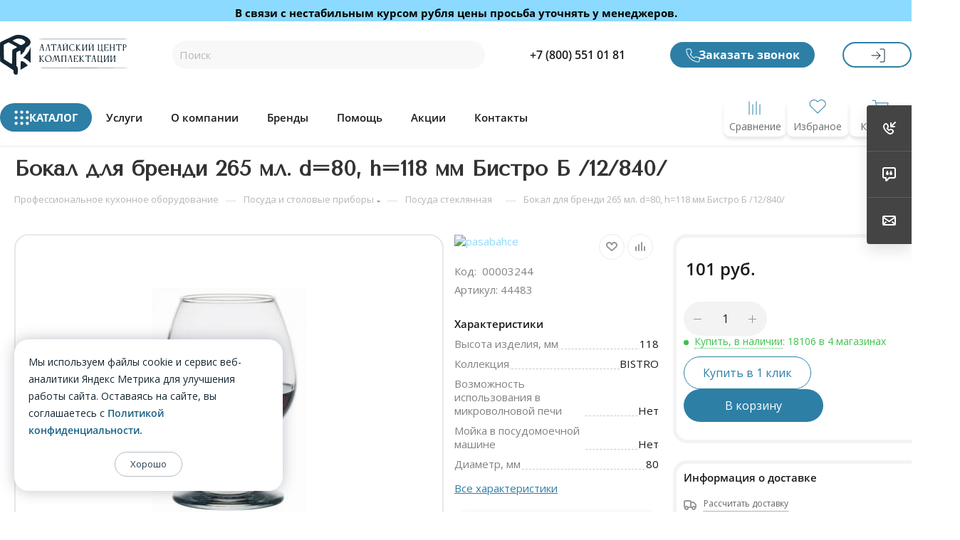

--- FILE ---
content_type: text/html; charset=UTF-8
request_url: https://www.altai-posuda.ru/product/bokal-dlya-brendi-265-ml-d-80-h-118-mm-bistro-b-12-840/
body_size: 126617
content:
<!DOCTYPE html>
<html xmlns="http://www.w3.org/1999/xhtml" xml:lang="ru" lang="ru"  >
<head><link rel="canonical" href="https://www.altai-posuda.ru/product/bokal-dlya-brendi-265-ml-d-80-h-118-mm-bistro-b-12-840/" />
	<title>Бокал для Бренди Бистро Б - 265мл d=80 h=118мм | Элегантный Дизайн | Купить оптом</title>
	<meta name="viewport" content="initial-scale=1.0, width=device-width, maximum-scale=1" />
	<meta name="HandheldFriendly" content="true" />
	<meta name="yes" content="yes" />
	<meta name="apple-mobile-web-app-status-bar-style" content="black" />
	<meta name="SKYPE_TOOLBAR" content="SKYPE_TOOLBAR_PARSER_COMPATIBLE" />
	<meta http-equiv="Content-Type" content="text/html; charset=UTF-8" />
<meta name="keywords" content="бокал для бренди 265 мл, бокалы для бренди оптом, фужер для бренди Bistro, стеклянный бокал для бренди, стеклянная посуда для бара, профессиональная посуда для ресторана, бокал бренди для кафе, купить бокалы для бренди, бокалы Bistro оптом, посуда для ресторанов и кафе, инвентарь для пищеблоков, посуда для столовых учреждений, барная посуда, поставка посуды для horeca, бокалы для коньяка, посуда для образовательных учреждений, посуда для медицинских учреждений, бокалы horeca, оборудование для ресторанов, срочная поставка бокалов, современная посуда для шеф-повара, бокал для дегустации бренди" />
<meta name="description" content="Бокал для бренди 265 мл. d=80, h=118 мм Бистро Б /12/840/ для кухни кафе, пиццерии, кофейни заказать оптом от производителей мировых брендов в интернет магазине Алтай-Посуда · Скидка от 3% на комплексное оснащение ресторана под КЛЮЧ · Работаем 27 лет · Более 15 000 товаров · Доставка по всей РФ · Рассрочка · Продажа кухонного инвентаря для HORECA | Бесплатная консультация · Звоните +7 (800) 551-01-81" />
<script data-skip-moving="true">(function(w, d) {var v = w.frameCacheVars = {"CACHE_MODE":"HTMLCACHE","storageBlocks":[],"dynamicBlocks":{"4i19eW":"68b329da9893","basketitems-component-block":"d41d8cd98f00","header-buffered-logo1":"0f9497f649ee","header-auth-block1":"d41d8cd98f00","mobile-basket-with-compare-block1":"d41d8cd98f00","header-auth-block2":"d41d8cd98f00","header-basket-with-compare-block1":"d41d8cd98f00","header-basket-with-compare-block2":"d41d8cd98f00","header-basket-with-compare-block3":"d41d8cd98f00","T0kNhm":"67526713eda9","header-basket-with-compare-block4":"d41d8cd98f00","qepX1R":"70093e4e0b37","viewed-block":"d41d8cd98f00","QfHh6Q":"886ab9c7d9dd","OhECjo":"d41d8cd98f00","footer-subscribe":"d41d8cd98f00","cdmcEY":"d41d8cd98f00","GUFTBV":"d41d8cd98f00","basketitems-block":"d41d8cd98f00"},"AUTO_UPDATE":true,"AUTO_UPDATE_TTL":3600,"version":2};var inv = false;if (v.AUTO_UPDATE === false){if (v.AUTO_UPDATE_TTL && v.AUTO_UPDATE_TTL > 0){var lm = Date.parse(d.lastModified);if (!isNaN(lm)){var td = new Date().getTime();if ((lm + v.AUTO_UPDATE_TTL * 1000) >= td){w.frameRequestStart = false;w.preventAutoUpdate = true;return;}inv = true;}}else{w.frameRequestStart = false;w.preventAutoUpdate = true;return;}}var r = w.XMLHttpRequest ? new XMLHttpRequest() : (w.ActiveXObject ? new w.ActiveXObject("Microsoft.XMLHTTP") : null);if (!r) { return; }w.frameRequestStart = true;var m = v.CACHE_MODE; var l = w.location; var x = new Date().getTime();var q = "?bxrand=" + x + (l.search.length > 0 ? "&" + l.search.substring(1) : "");var u = l.protocol + "//" + l.host + l.pathname + q;r.open("GET", u, true);r.setRequestHeader("BX-ACTION-TYPE", "get_dynamic");r.setRequestHeader("X-Bitrix-Composite", "get_dynamic");r.setRequestHeader("BX-CACHE-MODE", m);r.setRequestHeader("BX-CACHE-BLOCKS", v.dynamicBlocks ? JSON.stringify(v.dynamicBlocks) : "");if (inv){r.setRequestHeader("BX-INVALIDATE-CACHE", "Y");}try { r.setRequestHeader("BX-REF", d.referrer || "");} catch(e) {}if (m === "APPCACHE"){r.setRequestHeader("BX-APPCACHE-PARAMS", JSON.stringify(v.PARAMS));r.setRequestHeader("BX-APPCACHE-URL", v.PAGE_URL ? v.PAGE_URL : "");}r.onreadystatechange = function() {if (r.readyState != 4) { return; }var a = r.getResponseHeader("BX-RAND");var b = w.BX && w.BX.frameCache ? w.BX.frameCache : false;if (a != x || !((r.status >= 200 && r.status < 300) || r.status === 304 || r.status === 1223 || r.status === 0)){var f = {error:true, reason:a!=x?"bad_rand":"bad_status", url:u, xhr:r, status:r.status};if (w.BX && w.BX.ready && b){BX.ready(function() {setTimeout(function(){BX.onCustomEvent("onFrameDataRequestFail", [f]);}, 0);});}w.frameRequestFail = f;return;}if (b){b.onFrameDataReceived(r.responseText);if (!w.frameUpdateInvoked){b.update(false);}w.frameUpdateInvoked = true;}else{w.frameDataString = r.responseText;}};r.send();var p = w.performance;if (p && p.addEventListener && p.getEntries && p.setResourceTimingBufferSize){var e = 'resourcetimingbufferfull';var h = function() {if (w.BX && w.BX.frameCache && w.BX.frameCache.frameDataInserted){p.removeEventListener(e, h);}else {p.setResourceTimingBufferSize(p.getEntries().length + 50);}};p.addEventListener(e, h);}})(window, document);</script>
<script data-skip-moving="true">(function(w, d, n) {var cl = "bx-core";var ht = d.documentElement;var htc = ht ? ht.className : undefined;if (htc === undefined || htc.indexOf(cl) !== -1){return;}var ua = n.userAgent;if (/(iPad;)|(iPhone;)/i.test(ua)){cl += " bx-ios";}else if (/Windows/i.test(ua)){cl += ' bx-win';}else if (/Macintosh/i.test(ua)){cl += " bx-mac";}else if (/Linux/i.test(ua) && !/Android/i.test(ua)){cl += " bx-linux";}else if (/Android/i.test(ua)){cl += " bx-android";}cl += (/(ipad|iphone|android|mobile|touch)/i.test(ua) ? " bx-touch" : " bx-no-touch");cl += w.devicePixelRatio && w.devicePixelRatio >= 2? " bx-retina": " bx-no-retina";if (/AppleWebKit/.test(ua)){cl += " bx-chrome";}else if (/Opera/.test(ua)){cl += " bx-opera";}else if (/Firefox/.test(ua)){cl += " bx-firefox";}ht.className = htc ? htc + " " + cl : cl;})(window, document, navigator);</script>

<link href="/bitrix/js/intranet/intranet-common.css?174321111766709" rel="stylesheet"/>
<link href="/bitrix/css/aspro.max/notice.css?17432111083623" rel="stylesheet"/>
<link href="/bitrix/js/ui/design-tokens/dist/ui.design-tokens.css?174321111326358" rel="stylesheet"/>
<link href="/bitrix/js/ui/fonts/opensans/ui.font.opensans.css?17432111142555" rel="stylesheet"/>
<link href="/bitrix/js/main/popup/dist/main.popup.bundle.css?175274064331694" rel="stylesheet"/>
<link href="/bitrix/js/main/loader/dist/loader.bundle.css?17432111112425" rel="stylesheet"/>
<link href="/bitrix/js/main/core/css/core_viewer.css?174321110861330" rel="stylesheet"/>
<link href="/bitrix/js/ui/design-tokens/air/dist/air-design-tokens.css?1765581933118943" rel="stylesheet"/>
<link href="/bitrix/js/ui/icon-set/icon-base.css?17655819332146" rel="stylesheet"/>
<link href="/bitrix/js/ui/icon-set/outline/style.css?1765581933116154" rel="stylesheet"/>
<link href="/bitrix/js/ui/entity-selector/dist/entity-selector.bundle.css?176558193329411" rel="stylesheet"/>
<link href="/bitrix/js/ui/icon-set/actions/style.css?175274066720996" rel="stylesheet"/>
<link href="/bitrix/js/ui/icon-set/main/style.css?175274066780627" rel="stylesheet"/>
<link href="/bitrix/js/ui/system/skeleton/dist/skeleton.bundle.css?1755842157468" rel="stylesheet"/>
<link href="/bitrix/js/main/sidepanel/dist/side-panel.bundle.css?176846982824126" rel="stylesheet"/>
<link href="/bitrix/js/socialnetwork/entity-selector/dist/sonet-entity-selector.bundle.css?17432111211542" rel="stylesheet"/>
<link href="/bitrix/js/tasks/entity-selector/dist/tasks-entity-selector.bundle.css?1768469900122" rel="stylesheet"/>
<link href="/bitrix/js/ui/switcher/dist/ui.switcher.bundle.css?17684698987550" rel="stylesheet"/>
<link href="/bitrix/js/ui/cnt/ui.cnt.css?17527406665220" rel="stylesheet"/>
<link href="/bitrix/js/ui/cnt/dist/cnt.bundle.css?17527407316343" rel="stylesheet"/>
<link href="/bitrix/js/ui/buttons/dist/ui.buttons.bundle.css?176846989879800" rel="stylesheet"/>
<link href="/bitrix/js/ui/icon-set/editor/style.css?175274066711944" rel="stylesheet"/>
<link href="/bitrix/js/ui/icon-set/crm/style.css?175274066713362" rel="stylesheet"/>
<link href="/bitrix/js/ui/label/dist/label.bundle.css?17684698988576" rel="stylesheet"/>
<link href="/bitrix/js/ui/hint/ui.hint.css?17655819332206" rel="stylesheet"/>
<link href="/bitrix/js/ui/notification/ui.notification.css?17620008152732" rel="stylesheet"/>
<link href="/bitrix/js/ai/copilot/dist/copilot.bundle.css?175274074224672" rel="stylesheet"/>
<link href="/bitrix/js/main/core/css/core_date.css?174321110810481" rel="stylesheet"/>
<link href="/bitrix/js/fileman/html_editor/html-editor.css?174321111866036" rel="stylesheet"/>
<link href="/bitrix/templates/aspro_max/components/bitrix/catalog/main/style.css?175688943651486" rel="stylesheet"/>
<link href="/bitrix/components/bitrix/main.post.form/templates/.default/style.css?174321121430089" rel="stylesheet"/>
<link href="/bitrix/panel/main/popup.css?174321110722696" rel="stylesheet"/>
<link href="/bitrix/templates/aspro_max/components/bitrix/catalog.section/catalog_block/style.css?17432112082700" rel="stylesheet"/>
<link href="/bitrix/templates/aspro_max/css/bonus-system.min.css?17432112071535" rel="stylesheet"/>
<link href="/bitrix/templates/aspro_max/vendor/css/carousel/owl/owl.carousel.min.css?17432112073351" rel="stylesheet"/>
<link href="/bitrix/templates/aspro_max/vendor/css/carousel/owl/owl.theme.default.min.css?17432112071013" rel="stylesheet"/>
<link href="/bitrix/components/aspro/props.group.max/templates/.default/style.css?17568894365677" rel="stylesheet"/>
<link href="/bitrix/templates/aspro_max/css/detail-gallery.css?17568894368093" rel="stylesheet"/>
<link href="/bitrix/templates/aspro_max/css/jquery.fancybox.min.css?174321120713062" rel="stylesheet"/>
<link href="/bitrix/templates/aspro_max/css/xzoom.min.css?17432112073049" rel="stylesheet"/>
<link href="/bitrix/templates/aspro_max/css/blocks/dark-light-theme.css?17432112072648" rel="stylesheet" data-template-style="true"/>
<link href="/bitrix/templates/aspro_max/css/colored.css?17568894364203" rel="stylesheet" data-template-style="true"/>
<link href="/bitrix/templates/aspro_max/vendor/css/bootstrap.css?1743211207114216" rel="stylesheet" data-template-style="true"/>
<link href="/bitrix/templates/aspro_max/css/styles.css?1756889436210466" rel="stylesheet" data-template-style="true"/>
<link href="/bitrix/templates/aspro_max/css/blocks/blocks.css?175688943623521" rel="stylesheet" data-template-style="true"/>
<link href="/bitrix/templates/aspro_max/css/blocks/common.blocks/counter-state/counter-state.css?1743211207490" rel="stylesheet" data-template-style="true"/>
<link href="/bitrix/templates/aspro_max/css/menu.css?175688943689132" rel="stylesheet" data-template-style="true"/>
<link href="/bitrix/templates/aspro_max/css/catalog.css?175688943617774" rel="stylesheet" data-template-style="true"/>
<link href="/bitrix/templates/aspro_max/vendor/css/ripple.css?1743211207854" rel="stylesheet" data-template-style="true"/>
<link href="/bitrix/templates/aspro_max/css/stores.css?174321120710361" rel="stylesheet" data-template-style="true"/>
<link href="/bitrix/templates/aspro_max/css/yandex_map.css?17568894367689" rel="stylesheet" data-template-style="true"/>
<link href="/bitrix/templates/aspro_max/ajax/ajax.css?1743211208326" rel="stylesheet" data-template-style="true"/>
<link href="/bitrix/templates/aspro_max/css/searchtitle.css?175688943611973" rel="stylesheet" data-template-style="true"/>
<link href="/bitrix/templates/aspro_max/css/blocks/line-block.min.css?17432112074730" rel="stylesheet" data-template-style="true"/>
<link href="/bitrix/templates/aspro_max/components/bitrix/sale.basket.basket.line/mobile/style.css?1756889436411" rel="stylesheet" data-template-style="true"/>
<link href="/bitrix/templates/aspro_max/components/bitrix/breadcrumb/main/style.css?17432112082354" rel="stylesheet" data-template-style="true"/>
<link href="/bitrix/templates/aspro_max/css/footer.css?175688943637303" rel="stylesheet" data-template-style="true"/>
<link href="/bitrix/components/aspro/marketing.popup/templates/max/style.css?17568894369099" rel="stylesheet" data-template-style="true"/>
<link href="/bitrix/templates/aspro_max/styles.css?175729553321178" rel="stylesheet" data-template-style="true"/>
<link href="/bitrix/templates/aspro_max/template_styles.css?1757295533498074" rel="stylesheet" data-template-style="true"/>
<link href="/bitrix/templates/aspro_max/css/header.css?175688943636544" rel="stylesheet" data-template-style="true"/>
<link href="/bitrix/templates/aspro_max/css/media.css?1756889436195604" rel="stylesheet" data-template-style="true"/>
<link href="/bitrix/templates/aspro_max/css/h1-bold.css?1743211207466" rel="stylesheet" data-template-style="true"/>
<link href="/bitrix/templates/aspro_max/css/round-elements.css?17432112071560" rel="stylesheet" data-template-style="true"/>
<link href="/bitrix/templates/aspro_max/css/lower-buttons.css?1743211207819" rel="stylesheet" data-template-style="true"/>
<link href="/bitrix/templates/aspro_max/themes/custom_s1/theme.css?175938967954973" rel="stylesheet" data-template-style="true"/>
<link href="/bitrix/templates/aspro_max/css/widths/width-1.css?17432112077458" rel="stylesheet" data-template-style="true"/>
<link href="/bitrix/templates/aspro_max/css/fonts/font-1.css?17432112074816" rel="stylesheet" data-template-style="true"/>
<link href="/bitrix/templates/aspro_max/css/custom.css?17568894361772" rel="stylesheet" data-template-style="true"/>
<link href="/bitrix/components/aspro/theme.max/css/user_font_s1.css?1759389674151" rel="stylesheet" data-template-style="true"/>


<script type="extension/settings" data-extension="ui.entity-selector">{"extensions":["biconnector.entity-selector","bizproc.entity-selector","im.entity-selector","catalog.entity-selector","crm.entity-selector","highloadblock.entity-selector","humanresources.entity-selector","im.entity-selector","imopenlines.entity-selector","intranet.entity-selector","landing.entity-selector","seo.entity-selector","socialnetwork.entity-selector","tasks.entity-selector","voximplant.entity-selector"]}</script>
<script type="extension/settings" data-extension="biconnector.entity-selector">{"entities":[{"id":"biconnector-superset-dashboard-tag","options":{"dynamicLoad":true,"dynamicSearch":true,"itemOptions":{"default":{"avatar":"\/bitrix\/js\/biconnector\/entity-selector\/src\/images\/default-tag.svg","badgesOptions":{"fitContent":true,"maxWidth":256}}}}}]}</script>
<script type="extension/settings" data-extension="bizproc.entity-selector">{"entities":[{"id":"bizproc-template","options":{"dynamicLoad":true,"dynamicSearch":true}},{"id":"bizproc-script-template","options":{"dynamicLoad":true,"dynamicSearch":true}},{"id":"bizproc-automation-template","options":{"dynamicLoad":true,"dynamicSearch":true}},{"id":"bizproc-document","options":{"dynamicLoad":true,"dynamicSearch":false}},{"id":"bizproc-system","options":{"dynamicLoad":true,"dynamicSearch":false}},{"id":"bizproc-document-type","options":{"dynamicLoad":true,"dynamicSearch":false}}]}</script>
<script type="extension/settings" data-extension="im.entity-selector">{"entities":[{"id":"im-bot","options":{"dynamicLoad":true,"dynamicSearch":true,"itemOptions":{"default":{"supertitle":"Чат-бот","textColor":"#725acc"},"network":{"textColor":"#0a962f"},"support24":{"textColor":"#0165af"}}}},{"id":"im-chat","options":{"dynamicLoad":true,"dynamicSearch":true,"itemOptions":{"CHANNEL":{"supertitle":"Канал"},"ANNOUNCEMENT":{"supertitle":"Чат анонсов"},"GROUP":{"supertitle":"Групповой чат"},"VIDEOCONF":{"supertitle":"Чат видеконференции"},"CALL":{"supertitle":"Чат звонка"},"CRM":{"supertitle":"Чат сделки"},"SONET_GROUP":{"supertitle":"Чат группы"},"CALENDAR":{"supertitle":"Чат встречи"},"TASKS":{"supertitle":"Чат задачи"},"SUPPORT24_NOTIFIER":{"supertitle":"Поддержка24","textColor":"#0165af"},"SUPPORT24_QUESTION":{"supertitle":"Вопрос в поддержку","textColor":"#0165af"},"LINES":{"supertitle":"Открытая линия","textColor":"#0a962f"},"LIVECHAT":{"supertitle":"Открытая линия","textColor":"#0a962f"}}}},{"id":"im-chat-user","options":{"dynamicLoad":true,"dynamicSearch":true}},{"id":"im-user","options":{"dynamicLoad":true,"dynamicSearch":true}},{"id":"im-recent","options":{"dynamicLoad":true}},{"id":"imbot-network","options":{"dynamicSearch":true}}]}</script>
<script type="extension/settings" data-extension="catalog.entity-selector">{"entities":[{"id":"product","options":{"dynamicLoad":true,"dynamicSearch":true,"searchFields":[{"name":"supertitle","type":"string","system":true},{"name":"SEARCH_PROPERTIES","type":"string"},{"name":"PREVIEW_TEXT","type":"string"},{"name":"DETAIL_TEXT","type":"string"},{"name":"PARENT_NAME","type":"string"},{"name":"PARENT_SEARCH_PROPERTIES","type":"string"},{"name":"PARENT_PREVIEW_TEXT","type":"string"},{"name":"PARENT_DETAIL_TEXT","type":"string"}],"itemOptions":{"default":{"avatar":"\/bitrix\/js\/catalog\/entity-selector\/src\/images\/product.svg","captionOptions":{"fitContent":true,"maxWidth":150}}}}},{"id":"product_variation","options":{"dynamicLoad":false,"dynamicSearch":true,"searchFields":[{"name":"supertitle","type":"string","system":true},{"name":"SEARCH_PROPERTIES","type":"string"},{"name":"PREVIEW_TEXT","type":"string"},{"name":"DETAIL_TEXT","type":"string"},{"name":"PARENT_NAME","type":"string"},{"name":"PARENT_SEARCH_PROPERTIES","type":"string"},{"name":"PARENT_PREVIEW_TEXT","type":"string"},{"name":"PARENT_DETAIL_TEXT","type":"string"}],"itemOptions":{"default":{"avatar":"\/bitrix\/js\/catalog\/entity-selector\/src\/images\/product.svg","captionOptions":{"fitContent":true,"maxWidth":150}}}}},{"id":"variation","options":{"dynamicLoad":true,"dynamicSearch":true,"searchFields":[{"name":"supertitle","type":"string","system":true},{"name":"SEARCH_PROPERTIES","type":"string"},{"name":"PREVIEW_TEXT","type":"string"},{"name":"DETAIL_TEXT","type":"string"},{"name":"PARENT_NAME","type":"string"},{"name":"PARENT_SEARCH_PROPERTIES","type":"string"},{"name":"PARENT_PREVIEW_TEXT","type":"string"},{"name":"PARENT_DETAIL_TEXT","type":"string"}],"itemOptions":{"default":{"avatar":"\/bitrix\/js\/catalog\/entity-selector\/src\/images\/product.svg","captionOptions":{"fitContent":true,"maxWidth":150}}}}},{"id":"store","options":{"itemOptions":{"default":{"avatar":"\/bitrix\/js\/catalog\/entity-selector\/src\/images\/store.svg"}}}},{"id":"dynamic","options":{"itemOptions":{"default":{"avatar":"\/bitrix\/js\/catalog\/entity-selector\/src\/images\/dynamic.svg"}}}},{"id":"agent-contractor-product-variation","options":{"dynamicLoad":true,"dynamicSearch":true,"searchFields":[{"name":"supertitle","type":"string","system":true},{"name":"SEARCH_PROPERTIES","type":"string"},{"name":"PREVIEW_TEXT","type":"string"},{"name":"DETAIL_TEXT","type":"string"},{"name":"PARENT_NAME","type":"string"},{"name":"PARENT_SEARCH_PROPERTIES","type":"string"},{"name":"PARENT_PREVIEW_TEXT","type":"string"},{"name":"PARENT_DETAIL_TEXT","type":"string"}],"itemOptions":{"default":{"avatar":"\/bitrix\/js\/catalog\/entity-selector\/src\/images\/product.svg","captionOptions":{"fitContent":true,"maxWidth":150}}}}},{"id":"agent-contractor-section","options":{"dynamicLoad":true,"dynamicSearch":true,"searchFields":[{"name":"supertitle","type":"string","system":true},{"name":"SEARCH_PROPERTIES","type":"string"},{"name":"PREVIEW_TEXT","type":"string"},{"name":"DETAIL_TEXT","type":"string"},{"name":"PARENT_NAME","type":"string"},{"name":"PARENT_SEARCH_PROPERTIES","type":"string"},{"name":"PARENT_PREVIEW_TEXT","type":"string"},{"name":"PARENT_DETAIL_TEXT","type":"string"}],"itemOptions":{"default":{"avatar":"\/bitrix\/js\/catalog\/entity-selector\/src\/images\/product.svg","captionOptions":{"fitContent":true,"maxWidth":150}}},"tagOptions":{"default":{"textColor":"#535c69","bgColor":"#d2f95f"}}}}]}</script>
<script type="extension/settings" data-extension="crm.entity-selector">{"entities":[{"id":"copilot_language","options":{"dynamicLoad":true}},{"id":"country","options":{"dynamicLoad":true,"itemOptions":{"default":{"avatar":"\/bitrix\/js\/crm\/entity-selector\/src\/images\/xx.png"}},"tagOptions":{"default":{"avatar":"\/bitrix\/js\/crm\/entity-selector\/src\/images\/xx.png"}}}},{"id":"message_template","options":{"dynamicLoad":true}},{"id":"placeholder","options":{"dynamicLoad":true}},{"id":"multiple_placeholder","options":{"dynamicLoad":true}}]}</script>
<script type="extension/settings" data-extension="highloadblock.entity-selector">{"entities":[{"id":"highloadblock-element","options":{"dynamicLoad":true,"dynamicSearch":true}}]}</script>
<script type="extension/settings" data-extension="humanresources.entity-selector">{"entities":[{"id":"structure-node","options":{"dynamicLoad":true,"dynamicSearch":true}}]}</script>
<script type="extension/settings" data-extension="imopenlines.entity-selector">{"entities":[{"id":"imopenlines-crm-form","options":{"dynamicLoad":true,"dynamicSearch":true}}]}</script>
<script type="extension/settings" data-extension="intranet.entity-selector">{"entities":[{"id":"department","options":{"dynamicLoad":true,"dynamicSearch":true,"itemOptions":{"default":{"avatar":"\/bitrix\/js\/intranet\/entity-selector\/src\/images\/department.svg","supertitle":"Отдел"}},"tagOptions":{"default":{"textColor":"#828B95","bgColor":"#EDEEF0","avatar":""}}}}]}</script>
<script type="extension/settings" data-extension="landing.entity-selector">{"entities":[{"id":"landing","options":{"itemOptions":{"default":{"avatarOptions":{"bgSize":"cover"}},"folder":{"avatar":"\/bitrix\/js\/landing\/entity-selector\/src\/images\/icon-folder.svg"}},"dynamicLoad":true,"dynamicSearch":true}}]}</script>
<script type="extension/settings" data-extension="socialnetwork.entity-selector">{"entities":[{"id":"user","options":{"dynamicLoad":true,"dynamicSearch":true,"searchFields":[{"name":"position","type":"string"},{"name":"email","type":"email"}],"searchCacheLimits":["^[=_0-9a-z+~\u0027!\\$\u0026*^`|\\#%\\\/?{}-]+(\\.[=_0-9a-z+~\u0027!\\$\u0026*^`|\\#%\\\/?{}-]+)*@"],"badgeOptions":[{"title":"В отпуске","bgColor":"#b4f4e6","textColor":"#27a68a","conditions":{"isOnVacation":true}},{"title":"Приглашен","textColor":"#23a2ca","bgColor":"#dcf6fe","conditions":{"invited":true}}],"itemOptions":{"default":{"avatar":"\/bitrix\/js\/socialnetwork\/entity-selector\/src\/images\/default-user.svg","link":"\/company\/personal\/user\/#id#\/","linkTitle":"о сотруднике"},"extranet":{"textColor":"#ca8600","avatar":"\/bitrix\/js\/socialnetwork\/entity-selector\/src\/images\/extranet-user.svg","badges":[{"title":"Экстранет","textColor":"#bb8412","bgColor":"#fff599"}]},"email":{"textColor":"#ca8600","avatar":"\/bitrix\/js\/socialnetwork\/entity-selector\/src\/images\/email-user.svg","badges":[{"title":"Гость","textColor":"#bb8412","bgColor":"#fff599"}]},"inactive":{"badges":[{"title":"Уволен","textColor":"#828b95","bgColor":"#eaebec"}]},"integrator":{"badges":[{"title":"Интегратор","textColor":"#668d13","bgColor":"#e6f4b9"}]},"collaber":{"avatar":"\/bitrix\/js\/socialnetwork\/entity-selector\/src\/images\/collaber-user.svg","textColor":"#19CC45","avatarOptions":{"outline":"1px solid #19CC45","border":"2px solid #fff","outlineOffset":"-1px"}}},"tagOptions":{"default":{"textColor":"#1066bb","bgColor":"#bcedfc","avatar":"\/bitrix\/js\/socialnetwork\/entity-selector\/src\/images\/default-tag-user.svg"},"extranet":{"textColor":"#a9750f","bgColor":"#ffec91","avatar":"\/bitrix\/js\/socialnetwork\/entity-selector\/src\/images\/extranet-user.svg"},"email":{"textColor":"#a26b00","bgColor":"#ffec91","avatar":"\/bitrix\/js\/socialnetwork\/entity-selector\/src\/images\/email-user.svg"},"inactive":{"textColor":"#5f6670","bgColor":"#ecedef"},"collaber":{"textColor":"#1E8D36","bgColor":"#D4FDB0","avatar":"\/bitrix\/js\/socialnetwork\/entity-selector\/src\/images\/collaber-user.svg"}}}},{"id":"fired-user","options":{"dynamicLoad":true,"dynamicSearch":true,"searchFields":[{"name":"position","type":"string"},{"name":"email","type":"email"}],"searchCacheLimits":["^[=_0-9a-z+~\u0027!\\$\u0026*^`|\\#%\\\/?{}-]+(\\.[=_0-9a-z+~\u0027!\\$\u0026*^`|\\#%\\\/?{}-]+)*@"],"badgeOptions":[{"title":"В отпуске","bgColor":"#b4f4e6","textColor":"#27a68a","conditions":{"isOnVacation":true}},{"title":"Приглашен","textColor":"#23a2ca","bgColor":"#dcf6fe","conditions":{"invited":true}}],"itemOptions":{"default":{"avatar":"\/bitrix\/js\/socialnetwork\/entity-selector\/src\/images\/default-user.svg","link":"\/company\/personal\/user\/#id#\/","linkTitle":"о сотруднике"},"extranet":{"textColor":"#ca8600","avatar":"\/bitrix\/js\/socialnetwork\/entity-selector\/src\/images\/extranet-user.svg","badges":[{"title":"Экстранет","textColor":"#bb8412","bgColor":"#fff599"}]},"email":{"textColor":"#ca8600","avatar":"\/bitrix\/js\/socialnetwork\/entity-selector\/src\/images\/email-user.svg","badges":[{"title":"Гость","textColor":"#bb8412","bgColor":"#fff599"}]},"inactive":{"badges":[{"title":"Уволен","textColor":"#828b95","bgColor":"#eaebec"}]},"integrator":{"badges":[{"title":"Интегратор","textColor":"#668d13","bgColor":"#e6f4b9"}]},"collaber":{"avatar":"\/bitrix\/js\/socialnetwork\/entity-selector\/src\/images\/collaber-user.svg","textColor":"#19CC45","avatarOptions":{"outline":"1px solid #19CC45","border":"2px solid #fff","outlineOffset":"-1px"}}},"tagOptions":{"default":{"textColor":"#1066bb","bgColor":"#bcedfc","avatar":"\/bitrix\/js\/socialnetwork\/entity-selector\/src\/images\/default-tag-user.svg"},"extranet":{"textColor":"#a9750f","bgColor":"#ffec91","avatar":"\/bitrix\/js\/socialnetwork\/entity-selector\/src\/images\/extranet-user.svg"},"email":{"textColor":"#a26b00","bgColor":"#ffec91","avatar":"\/bitrix\/js\/socialnetwork\/entity-selector\/src\/images\/email-user.svg"},"inactive":{"textColor":"#5f6670","bgColor":"#ecedef"},"collaber":{"textColor":"#1E8D36","bgColor":"#D4FDB0","avatar":"\/bitrix\/js\/socialnetwork\/entity-selector\/src\/images\/collaber-user.svg"}}}},{"id":"project","options":{"dynamicLoad":true,"dynamicSearch":true,"itemOptions":{"default":{"avatar":"\/bitrix\/js\/socialnetwork\/entity-selector\/src\/images\/project.svg","link":"\/workgroups\/group\/#id#\/card\/","linkTitle":"о группе","supertitle":"Группа"},"extranet":{"avatar":"\/bitrix\/js\/socialnetwork\/entity-selector\/src\/images\/extranet-project.svg","textColor":"#ca8600","badges":[{"title":"Экстранет","textColor":"#bb8412","bgColor":"#fff599"}]},"collab":{"avatar":"\/bitrix\/js\/socialnetwork\/entity-selector\/src\/images\/collab-project.svg","textColor":"#00a94e","supertitle":"Коллаба","link":""}},"tagOptions":{"default":{"textColor":"#207976","bgColor":"#ade7e4"},"extranet":{"textColor":"#a9750f","bgColor":"#ffec91"}}}},{"id":"project-access-codes","options":{"dynamicLoad":true,"dynamicSearch":true,"itemOptions":{"default":{"avatar":"\/bitrix\/js\/socialnetwork\/entity-selector\/src\/images\/project.svg","link":"","linkTitle":"о группе","supertitle":"Группа"},"extranet":{"avatar":"\/bitrix\/js\/socialnetwork\/entity-selector\/src\/images\/extranet-project.svg","textColor":"#ca8600","badges":[{"title":"Экстранет","textColor":"#bb8412","bgColor":"#fff599"}]},"collab":{"avatar":"\/bitrix\/js\/socialnetwork\/entity-selector\/src\/images\/collab-project.svg","textColor":"#00a94e","supertitle":"Коллаба","link":""}},"tagOptions":{"default":{"textColor":"#207976","bgColor":"#ade7e4"},"extranet":{"textColor":"#a9750f","bgColor":"#ffec91"}}}},{"id":"meta-user","options":{"dynamicLoad":true,"dynamicSearch":false,"itemOptions":{"all-users":{"avatar":"\/bitrix\/js\/socialnetwork\/entity-selector\/src\/images\/meta-user-all.svg"},"other-users":{"avatar":"\/bitrix\/js\/socialnetwork\/entity-selector\/src\/images\/meta-user-other.svg"}},"tagOptions":{"all-users":{"textColor":"#5f6670","bgColor":"#dbf087","avatar":""},"other-users":{"textColor":"#5f6670","bgColor":"#dbf087","avatar":""}}}},{"id":"project-tag","options":{"dynamicLoad":true,"dynamicSearch":true,"itemOptions":{"default":{"avatar":"\/bitrix\/js\/socialnetwork\/entity-selector\/src\/images\/default-tag.svg"}}}}]}</script>
<script type="extension/settings" data-extension="tasks.entity-selector">{"entities":[{"id":"task","options":{"dynamicLoad":true,"dynamicSearch":true,"itemOptions":{"default":{"avatarOptions":{"icon":"o-task","iconColor":"#ffffff","bgColor":"#30AFFF"}}}}},{"id":"task-with-id","options":{"dynamicLoad":true,"dynamicSearch":true,"itemOptions":{"default":{"avatarOptions":{"icon":"o-task","iconColor":"#ffffff","bgColor":"#30AFFF"}}}}},{"id":"task-tag","options":{"dynamicLoad":true,"dynamicSearch":true,"itemOptions":{"default":{"avatarOptions":{"icon":"o-tag","iconColor":"#ffffff","bgColor":"#C9CCD0"},"badgesOptions":{"fitContent":true,"maxWidth":100}}}}},{"id":"template-tag","options":{"dynamicLoad":true,"dynamicSearch":true,"itemOptions":{"default":{"avatarOptions":{"icon":"o-tag","iconColor":"#ffffff","bgColor":"#C9CCD0"}}}}},{"id":"flow","options":{"dynamicLoad":true,"dynamicSearch":true,"itemOptions":{"default":{"supertitle":"Поток","avatar":"\/bitrix\/js\/tasks\/flow\/images\/flow.svg"}}}},{"id":"task-template","options":{"dynamicLoad":true,"dynamicSearch":true,"itemOptions":{"default":{"link":"\/company\/personal\/user\/0\/tasks\/templates\/template\/view\/#id#\/","linkTitle":"открыть шаблон","avatarOptions":{"icon":"template-task","iconColor":"#ffffff","bgColor":"#00C0D5"}}}}},{"id":"task-template-with-id","options":{"dynamicLoad":true,"dynamicSearch":true,"itemOptions":{"default":{"link":"\/company\/personal\/user\/0\/tasks\/templates\/template\/view\/#id#\/","linkTitle":"открыть шаблон","avatarOptions":{"icon":"template-task","iconColor":"#ffffff","bgColor":"#00C0D5"}}}}}]}</script>
<script type="extension/settings" data-extension="voximplant.entity-selector">{"entities":[{"id":"voximplant_group","options":{"dynamicLoad":true,"dynamicSearch":true,"itemOptions":{"default":{"avatar":"\/bitrix\/js\/voximplant\/entity-selector\/src\/images\/telephonygroup.svg","supertitle":"Группа телефонии"}},"tagOptions":{"default":{"textColor":"#5f6670","bgColor":"#e2e3e5","avatar":""}}}}]}</script>
<script type="extension/settings" data-extension="ai.ajax-error-handler">{"isCloud":false}</script>
<script type="extension/settings" data-extension="ai.copilot.copilot-text-controller">{"settingsPageLink":"\/configs\/?page=ai"}</script>
<script type="extension/settings" data-extension="ai.copilot">{"isRestrictByEula":false,"isShowAgreementPopup":false,"isLibraryVisible":false}</script>
<script type="extension/settings" data-extension="main.date">{"formats":{"FORMAT_DATE":"DD.MM.YYYY","FORMAT_DATETIME":"DD.MM.YYYY HH:MI:SS","SHORT_DATE_FORMAT":"d.m.Y","MEDIUM_DATE_FORMAT":"j M Y","LONG_DATE_FORMAT":"j F Y","DAY_MONTH_FORMAT":"j F","DAY_SHORT_MONTH_FORMAT":"j M","SHORT_DAY_OF_WEEK_MONTH_FORMAT":"D, j F","SHORT_DAY_OF_WEEK_SHORT_MONTH_FORMAT":"D, j M","DAY_OF_WEEK_MONTH_FORMAT":"l, j F","FULL_DATE_FORMAT":"l, j F Y","SHORT_TIME_FORMAT":"H:i","LONG_TIME_FORMAT":"H:i:s"}}</script>
<script type="extension/settings" data-extension="currency.currency-core">{"region":"ru"}</script>


        
<link href="/bitrix/templates/aspro_max/css/critical.css?174321120733" data-skip-moving="true" rel="stylesheet">
<meta name="theme-color" content="#2c3e50">
<style>:root{--theme-base-color: #2c3e50;--theme-base-opacity-color: #2c3e501a;--theme-base-color-hue:210;--theme-base-color-saturation:29%;--theme-base-color-lightness:24%;}</style>
<link href="https://fonts.gstatic.com" rel="preconnect" crossorigin>
<link href="https://fonts.googleapis.com/css2?family=Tenor+Sans&display=swap"  rel="preload" as="style" crossorigin>
<link href="https://fonts.googleapis.com/css2?family=Tenor+Sans&display=swap"  rel="stylesheet" crossorigin>
<style>html {--theme-page-width: 1700px;--theme-page-width-padding: 30px}</style>
<script data-skip-moving="true">window.lazySizesConfig = window.lazySizesConfig || {};lazySizesConfig.loadMode = 1;lazySizesConfig.expand = 200;lazySizesConfig.expFactor = 1;lazySizesConfig.hFac = 0.1;window.lazySizesConfig.loadHidden = false;window.lazySizesConfig.lazyClass = "lazy";</script>
<script src="/bitrix/templates/aspro_max/js/ls.unveilhooks.min.js" data-skip-moving="true" defer></script>
<script src="/bitrix/templates/aspro_max/js/lazysizes.min.js" data-skip-moving="true" defer></script>
<link rel="manifest" href="/manifest.json">
<link rel="apple-touch-icon" sizes="36x36" href="/upload/CMax/585/cbd2105l2y784yec1sjo1ysn0n66i54k/36.png">
<link rel="apple-touch-icon" sizes="48x48" href="/upload/CMax/664/tkiw9h3g39a8wqjf1hx62o9nrev81a6m/48.png">
<link rel="apple-touch-icon" sizes="72x72" href="/upload/CMax/ba0/nzf5dofnx4c87ofbl3avck6uxea0qj76/72.png">
<link rel="apple-touch-icon" sizes="96x96" href="/upload/CMax/602/wefssq1mrmmofsqk2my5gxh8kuu15tk6/96.png">
<link rel="apple-touch-icon" sizes="144x144" href="/upload/CMax/338/x6tbke3h3diod70bz4o9c8drcj5ql1po/144.png">
<link rel="apple-touch-icon" sizes="192x192" href="/upload/CMax/19a/j7qigh65vhj7nkyqt6bc8kuckqyt8y9g/196.png">
<link href="/bitrix/templates/aspro_max/css/print.css?174321120723591" data-template-style="true" rel="stylesheet" media="print">
					<script data-skip-moving="true" src="/bitrix/js/main/jquery/jquery-3.6.0.min.js"></script>
					<script data-skip-moving="true" src="/bitrix/templates/aspro_max/js/speed.min.js?=1756889437"></script>
<link rel="shortcut icon" href="/favicon.ico" type="image/x-icon" />
<link rel="apple-touch-icon" sizes="180x180" href="/include/apple-touch-icon.png" />
<meta property="og:description" content="Бокал для бренди 265 мл. d=80, h=118 мм Бистро Б /12/840/" />
<meta property="og:image" content="https://www.altai-posuda.ru:443/upload/iblock/5ed/w2048yqq5e5htkct0cyetbldcw4l67v2/1be40028-5ceb-46d1-9421-47e3cd9a3770_49675b48-bbcc-11ec-888a-ad7e3eca0747.resize2.jpg" />
<link rel="image_src" href="https://www.altai-posuda.ru:443/upload/iblock/5ed/w2048yqq5e5htkct0cyetbldcw4l67v2/1be40028-5ceb-46d1-9421-47e3cd9a3770_49675b48-bbcc-11ec-888a-ad7e3eca0747.resize2.jpg"  />
<meta property="og:title" content="Бокал для Бренди Бистро Б - 265мл d=80 h=118мм | Элегантный Дизайн | Купить оптом" />
<meta property="og:type" content="website" />
<meta property="og:url" content="https://www.altai-posuda.ru:443/product/bokal-dlya-brendi-265-ml-d-80-h-118-mm-bistro-b-12-840/" />
		<style>html {--theme-items-gap:32px;}</style>	<meta name="google-site-verification" content="_ARs7NvDMOTJCPnYHvx5FWntzpkgLT2btvdXAzXzpf8" />
</head>
<body class=" site_s1  fill_bg_n catalog-delayed-btn-Y theme-light" id="main" data-site="/">
<div class="price_warning" style="height: 30px;margin-top:0px;padding:6px 0;background: #8cdaff;font-size:15px;font-weight:bold;width: 100%;text-align: center;color: #000000">В связи с нестабильным курсом рубля цены просьба уточнять у менеджеров.</div>
		
	<div id="panel"></div>
	<div id="bxdynamic_4i19eW_start" style="display:none"></div>
<div id="bxdynamic_4i19eW_end" style="display:none"></div>				<div id="bxdynamic_basketitems-component-block_start" style="display:none"></div><div id="bxdynamic_basketitems-component-block_end" style="display:none"></div>								<div class="cd-modal-bg"></div>
		<script data-skip-moving="true">var solutionName = 'arMaxOptions';</script>
		<script src="/bitrix/templates/aspro_max/js/setTheme.php?site_id=s1&site_dir=/" data-skip-moving="true"></script>
				<div class="wrapper1  header_bgcolored long_header2 wides_menu smalls big_header basket_normal basket_fill_DARK side_LEFT block_side_NORMAL catalog_icons_Y banner_auto with_fast_view mheader-vcustom header-vcustom header-font-lower_N regions_N title_position_LEFT footer-vcustom front-vindex1 mfixed_Y mfixed_view_always title-vcustom lazy_Y with_phones compact-catalog dark-hover-overlay normal-catalog-img landing-normal big-banners-mobile-normal bottom-icons-panel-N compact-breadcrumbs-Y catalog-delayed-btn-Y  ">

<div class="mega_fixed_menu scrollblock">
	<div class="maxwidth-theme">
		<svg class="svg svg-close" width="14" height="14" viewBox="0 0 14 14">
		  <path data-name="Rounded Rectangle 568 copy 16" d="M1009.4,953l5.32,5.315a0.987,0.987,0,0,1,0,1.4,1,1,0,0,1-1.41,0L1008,954.4l-5.32,5.315a0.991,0.991,0,0,1-1.4-1.4L1006.6,953l-5.32-5.315a0.991,0.991,0,0,1,1.4-1.4l5.32,5.315,5.31-5.315a1,1,0,0,1,1.41,0,0.987,0.987,0,0,1,0,1.4Z" transform="translate(-1001 -946)"></path>
		</svg>
		<i class="svg svg-close mask arrow"></i>
		<div class="row">
			<div class="col-md-9">
				<div class="left_menu_block">
					<div class="logo_block flexbox flexbox--row align-items-normal">
						<div class="logo colored">
							<div id="bxdynamic_header-buffered-logo1_start" style="display:none"></div><a href="/"><img src="/upload/CMax/371/ax847ow9n02xizb18c2b10mj0n1wfxo2/logo_ack1.png" alt="altai-posuda.ru" title="altai-posuda.ru" data-src="" /></a><div id="bxdynamic_header-buffered-logo1_end" style="display:none"></div>						</div>
						<div class="top-description addr">
							Профессиональный инвентарь для предприятий общественного питания						</div>
					</div>
					<div class="search_block">
						<div class="search_wrap">
							<div class="search-block">
									<div class="search-wrapper">
		<div id="title-search_mega_menu">
			<form action="/catalog/" class="search">
				<div class="search-input-div">
					<input class="search-input" id="title-search-input_mega_menu" type="text" name="q" value="" placeholder="Поиск" size="20" maxlength="50" autocomplete="off" />
				</div>
				<div class="search-button-div">
					<button class="btn btn-search" type="submit" name="s" value="Найти"><i class="svg search2  inline " aria-hidden="true"><svg width="17" height="17" ><use xlink:href="/bitrix/templates/aspro_max/images/svg/header_icons_srite.svg#search"></use></svg></i></button>
					
					<span class="close-block inline-search-hide"><span class="svg svg-close close-icons"></span></span>
				</div>
			</form>
		</div>
	</div>
							</div>
						</div>
					</div>
					<div class="loadings" style="height:125px;width:50px;" data-nlo="menu-megafixed">					</div>				</div>
			</div>
			<div class="col-md-3">
				<div class="right_menu_block">
					<div class="contact_wrap">
						<div class="info">
							<div class="phone blocks">
								<div class="">
																	<!-- noindex -->
			<div class="phone with_dropdown white sm">
									<div class="wrap">
						<div>
									<i class="svg svg-inline-phone  inline " aria-hidden="true"><svg width="5" height="13" ><use xlink:href="/bitrix/templates/aspro_max/images/svg/header_icons_srite.svg#phone_footer"></use></svg></i><a rel="nofollow" href="tel:+78005510181">+7 (800) 551 01 81</a>
										</div>
					</div>
													<div class="dropdown ">
						<div class="wrap scrollblock">
																							<div class="more_phone"><a class="more_phone_a" rel="nofollow"  href="tel:+78005510181">+7 (800) 551 01 81<span class="descr">Звонок по России бесплатный</span></a></div>
																							<div class="more_phone"><a class="more_phone_a" rel="nofollow"  href="tel:+73852223608"> +7 (385) 222 36 08<span class="descr">Отдел продаж</span></a></div>
																							<div class="more_phone"><a class="more_phone_a" rel="nofollow"  href="tel:+73852555608"> +7 (385) 255 56 08<span class="descr">Сервисный центр</span></a></div>
													</div>
					</div>
					<i class="svg svg-inline-down  inline " aria-hidden="true"><svg width="5" height="3" ><use xlink:href="/bitrix/templates/aspro_max/images/svg/header_icons_srite.svg#Triangle_down"></use></svg></i>					
							</div>
			<!-- /noindex -->
												</div>
								<div class="callback_wrap">
									<span class="callback-block animate-load font_upper colored" data-event="jqm" data-param-form_id="CALLBACK" data-name="callback">Заказать звонок</span>
								</div>
							</div>
							<div class="question_button_wrapper">
								<span class="btn btn-lg btn-transparent-border-color btn-wide animate-load colored_theme_hover_bg-el" data-event="jqm" data-param-form_id="ASK" data-name="ask">
									Задать вопрос								</span>
							</div>
							<div class="person_wrap">
		<div id="bxdynamic_header-auth-block1_start" style="display:none"></div><div id="bxdynamic_header-auth-block1_end" style="display:none"></div>
			<div id="bxdynamic_mobile-basket-with-compare-block1_start" style="display:none"></div><div id="bxdynamic_mobile-basket-with-compare-block1_end" style="display:none"></div>								</div>
						</div>
					</div>
					<div class="footer_wrap">
						
		
							<div class="email blocks color-theme-hover">
					<i class="svg inline  svg-inline-email" aria-hidden="true" ><svg xmlns="http://www.w3.org/2000/svg" width="11" height="9" viewBox="0 0 11 9"><path  data-name="Rectangle 583 copy 16" class="cls-1" d="M367,142h-7a2,2,0,0,1-2-2v-5a2,2,0,0,1,2-2h7a2,2,0,0,1,2,2v5A2,2,0,0,1,367,142Zm0-2v-3.039L364,139h-1l-3-2.036V140h7Zm-6.634-5,3.145,2.079L366.634,135h-6.268Z" transform="translate(-358 -133)"/></svg></i>					<a href="mailto:sales@altai-posuda.ru">sales@altai-posuda.ru</a>				</div>
		
		
							<div class="address blocks">
					<i class="svg inline  svg-inline-addr" aria-hidden="true" ><svg xmlns="http://www.w3.org/2000/svg" width="9" height="12" viewBox="0 0 9 12"><path class="cls-1" d="M959.135,82.315l0.015,0.028L955.5,87l-3.679-4.717,0.008-.013a4.658,4.658,0,0,1-.83-2.655,4.5,4.5,0,1,1,9,0A4.658,4.658,0,0,1,959.135,82.315ZM955.5,77a2.5,2.5,0,0,0-2.5,2.5,2.467,2.467,0,0,0,.326,1.212l-0.014.022,2.181,3.336,2.034-3.117c0.033-.046.063-0.094,0.093-0.142l0.066-.1-0.007-.009a2.468,2.468,0,0,0,.32-1.2A2.5,2.5,0,0,0,955.5,77Z" transform="translate(-951 -75)"/></svg></i>					 Алтайский край, г. Барнаул, ул. Никитина, д. 27, оф. 103				</div>
		
							<div class="social-block">
							<div class="social-icons">
		<!-- noindex -->
	<ul>
					<li class="vk">
				<a href="https://vk.com/altaiposuda" target="_blank" rel="nofollow" title="Вконтакте">
					Вконтакте				</a>
			</li>
													<li class="telegram">
				<a href="https://t.me/altaiposuda" target="_blank" rel="nofollow" title="Telegram">
					Telegram				</a>
			</li>
			<li class="viber viber_mobile">
				<a href="viber://add?number=" target="_blank" rel="nofollow" title="Viber">
					Viber				</a>
			</li>
			<li class="viber viber_desktop">
				<a href="21" target="_blank" rel="nofollow" title="Viber">
					Viber				</a>
			</li>
										<li class="whats">
				<a href="https://api.whatsapp.com/send/?phone=79836002166&text=Пользователь%20смотрит:%20https://www.altai-posuda.ru/catalog/prilavki-torgovye/%0A&type=phone_number&app_absent=0" target="_blank" rel="nofollow" title="WhatsApp">
					WhatsApp				</a>
			</li>
													</ul>
	<!-- /noindex -->
</div>						</div>
					</div>
				</div>
			</div>
		</div>
	</div>
</div>
<div class="header_wrap visible-lg visible-md title-vcustom ">
	<header id="header">
<link rel="stylesheet" href="/bitrix/templates/aspro_max/css/style-new.css"/>
<style>
    @media screen and (min-width: 992px) {
        .long_header2.smalls .section-banner-top__picture {
            top: 0;
        }
    }
    .header-phone.phone-dropdown svg {
        display: none !important;
    }
    .pc-menu-header .place-marker svg {
        display: none !important;
    }
    .pc-menu-header .search-button-div {
        display: none;!important;
    }
    .pc-menu-header .search .search-input {
        background-color: #F8F8F8 !important;
        outline: none !important;
        border: none !important;
        width: 439px !important;
        height: 40px !important;
        color: #838383 !important;
        font-size: 15px !important;
        padding: 0px 40px 0px 10px !important;
        border-radius: 30px !important;
    }
    .pc-menu-header .place-marker .region_wrapper .js_city_chooser {
        padding-right: 0 !important;
    }
    .pc-menu-header .place-marker .region_wrapper {
        padding: 0 !important;
    }
    .header-phone .with_dropdown {
        padding-right: 0 !important;
    }
    .exit-button svg {
        display: none;
    }
    .header-phone .with_dropdown .dropdown {
        top: -14px !important;
    }
    .icon-button.cart-btn .wrap_icon.wrap_basket.baskets.line-block__item {
        display: none !important;
    }
    .icon-button.cart-btn .wrap_icon.wrap_basket.baskets.line-block__item.top_basket {
        display: block !important;
    }
    .icon-button.cart-btn .basket-link .js-basket-block i {
        display: none;
    }
    .icon-button.cart-btn .basket-link .js-basket-block .title {
        display: none;
    }
    .icon-button.cart-btn  .basket-link .js-basket-block {
        position: relative;
        display: block;
        margin: 0;
        width: 88px;
        height: 53px;
        top: -46px;
    }
    .icon-button.cart-btn .basket_hover_block {
        top: 0!important;
        width: 565px!important;

    }
    .icon-button.cart-btn .basket-link .js-basket-block .count {
        position: absolute;
        width: 19px !important;
        height: 18px;
        border-radius: 3px;
        background-color: #EE5F5F;
        color: #fff;
        top: 14px;
        right: 10px;
        font-size: 11px;
        display: flex;
        justify-content: center;
        align-items: center;
    }

    .icon-button.favorite-btn div:nth-child(2n + 1) {
        display: none !important;
    }
    .icon-button.favorite-btn .wrap_icon.wrap_basket.baskets.line-block__item.top_basket {
        display: none !important;
    }
    .icon-button.favorite-btn .basket-link .js-basket-block i {
        display: none;
    }
    .icon-button.favorite-btn .basket-link .js-basket-block .title {
        display: none;
    }
    .icon-button.favorite-btn  .basket-link .js-basket-block {
        position: relative;
        display: block;
        margin: 0;
        width: 88px;
        height: 53px;
        top: -46px;
    }
    .icon-button.favorite-btn .basket-link .js-basket-block .count {
        position: absolute;
        width: 19px !important;
        height: 18px;
        border-radius: 3px;
        background-color: #EE5F5F;
        color: #fff;
        top: 14px;
        right: 10px;
        font-size: 11px;
        display: flex;
        justify-content: center;
        align-items: center;
    }
    .icon-button.favorite-btn span{
        margin-top: 2px;
    }
    .icon-button.compare-btn div:nth-child(2n) {
        display: none !important;
    }
    .icon-button.compare-btn .wrap_icon.wrap_basket.baskets.line-block__item.top_basket {
        display: none !important;
    }
    .icon-button.compare-btn .basket-link .js-basket-block i {
        display: none;
    }
    .icon-button.compare-btn .basket-link .js-basket-block .title {
        display: none;
    }
    .icon-button.compare-btn  .basket-link .js-basket-block {
        position: relative;
        display: block;
        margin: 0;
        width: 88px;
        height: 53px;
        top: -46px;
    }
    .icon-button.compare-btn .basket-link .js-basket-block .count {
        position: absolute;
        width: 19px !important;
        height: 18px;
        border-radius: 3px;
        background-color: #EE5F5F;
        color: #fff;
        top: 14px;
        right: 10px;
        font-size: 11px;
        display: flex;
        justify-content: center;
        align-items: center;
    }
    .icon-button.compare-btn span{
        margin-top: -2px;
    }
    .catalog-sub-menu {
        z-index: 9999;
    }
    .confirm_region {
        left: -150%!important;
    }
</style>
<div class="header-container">
    <div class="pc-menu-header">
        <a href="/">
            <img data-lazyload class="lazy " src="[data-uri]" data-src="/bitrix/templates/aspro_max/assets2/logo.png" alt="Алтайский центр комплектации" title="Алтайский центр комплектации"/>
        </a>
        	
		<div class="search-wrapper">
			<div id="title-search_fixed">
				<form action="/catalog/" class="search">
					<div class="search-input-div">
						<input class="search-input" id="title-search-input_fixed" type="text" name="q" value="" placeholder="Поиск" size="20" maxlength="50" autocomplete="off" />
					</div>
					<div class="search-button-div">
													<button class="btn btn-search" type="submit" name="s" value="Найти">
								<i class="svg search2  inline " aria-hidden="true"><svg width="17" height="17" ><use xlink:href="/bitrix/templates/aspro_max/images/svg/header_icons_srite.svg#search"></use></svg></i>							</button>
						
						<span class="close-block inline-search-hide"><i class="svg inline  svg-inline-search svg-close close-icons colored_theme_hover" aria-hidden="true" ><svg xmlns="http://www.w3.org/2000/svg" width="16" height="16" viewBox="0 0 16 16"><path data-name="Rounded Rectangle 114 copy 3" class="cccls-1" d="M334.411,138l6.3,6.3a1,1,0,0,1,0,1.414,0.992,0.992,0,0,1-1.408,0l-6.3-6.306-6.3,6.306a1,1,0,0,1-1.409-1.414l6.3-6.3-6.293-6.3a1,1,0,0,1,1.409-1.414l6.3,6.3,6.3-6.3A1,1,0,0,1,340.7,131.7Z" transform="translate(-325 -130)"></path></svg></i></span>
					</div>
				</form>
			</div>
		</div>
	                <div class="header-phone phone-dropdown">
                            								<!-- noindex -->
			<div class="phone with_dropdown">
									<i class="svg svg-inline-phone  inline " aria-hidden="true"><svg width="5" height="13" ><use xlink:href="/bitrix/templates/aspro_max/images/svg/header_icons_srite.svg#phone_black"></use></svg></i><a rel="nofollow" href="tel:+78005510181">+7 (800) 551 01 81</a>
													<div class="dropdown ">
						<div class="wrap scrollblock">
																							<div class="more_phone"><a class="more_phone_a" rel="nofollow"  href="tel:+78005510181">+7 (800) 551 01 81<span class="descr">Звонок по России бесплатный</span></a></div>
																							<div class="more_phone"><a class="more_phone_a" rel="nofollow"  href="tel:+73852223608"> +7 (385) 222 36 08<span class="descr">Отдел продаж</span></a></div>
																							<div class="more_phone"><a class="more_phone_a" rel="nofollow"  href="tel:+73852555608"> +7 (385) 255 56 08<span class="descr">Сервисный центр</span></a></div>
													</div>
					</div>
					<i class="svg svg-inline-down  inline " aria-hidden="true"><svg width="5" height="3" ><use xlink:href="/bitrix/templates/aspro_max/images/svg/header_icons_srite.svg#Triangle_down"></use></svg></i>					
							</div>
			<!-- /noindex -->
				                    </div>
        <a href="#" class="callback-button" data-event="jqm" data-param-form_id="CALLBACK"
           data-name="callback">Заказать звонок</a>
        <div class="exit-button">
		<div id="bxdynamic_header-auth-block2_start" style="display:none"></div><div id="bxdynamic_header-auth-block2_end" style="display:none"></div>
	            </a>
        </div>
    </div>
    <div class="header-nav">
		<ul class="header-menu-content">
															<li class="catalog-button">
                    Каталог            
    <div class="catalog-sub-menu">
        <div class="left-menu-catalog">
            <ul class="drop-down-menu-sections">
                    <li>
                        <div class="menu-section-icon">
                            <img data-lazyload class="lazy " src="[data-uri]" data-src="/upload/uf/ee4/itjs924dd00xibg7i1ou3dwl385mxnty/001-restaurant.png">
                        </div>
                        <a href="/catalog/posuda-i-stolovye-pribory/">Посуда и столовые приборы</a>
                        <div class="section-submenu">
                            <div class="sub-menu-grid">
                                                                    <div class="pc-submenu-content">
                                        <div class="pc-submenu-item">
                                            <ul>
                                                <li class="">
                                                    <a class="pc-sub-menu-category-name"
                                                       href="/catalog/posuda-iz-polikarbonata/">Посуда из поликарбоната</a>
                                                                                                    </li>
                                            </ul>
                                        </div>
                                    </div>
                                                                    <div class="pc-submenu-content">
                                        <div class="pc-submenu-item">
                                            <ul>
                                                <li class="">
                                                    <a class="pc-sub-menu-category-name"
                                                       href="/catalog/posuda-steklyannaya/">Посуда стеклянная</a>
                                                                                                    </li>
                                            </ul>
                                        </div>
                                    </div>
                                                                    <div class="pc-submenu-content">
                                        <div class="pc-submenu-item">
                                            <ul>
                                                <li class="">
                                                    <a class="pc-sub-menu-category-name"
                                                       href="/catalog/stolovye-pribory/">Столовые приборы</a>
                                                                                                    </li>
                                            </ul>
                                        </div>
                                    </div>
                                                                    <div class="pc-submenu-content">
                                        <div class="pc-submenu-item">
                                            <ul>
                                                <li class="">
                                                    <a class="pc-sub-menu-category-name"
                                                       href="/catalog/posuda-farforovaya/">Посуда фарфоровая</a>
                                                                                                    </li>
                                            </ul>
                                        </div>
                                    </div>
                                                                    <div class="pc-submenu-content">
                                        <div class="pc-submenu-item">
                                            <ul>
                                                <li class="">
                                                    <a class="pc-sub-menu-category-name"
                                                       href="/catalog/servirovka/">Сервировка</a>
                                                                                                    </li>
                                            </ul>
                                        </div>
                                    </div>
                                                                    <div class="pc-submenu-content">
                                        <div class="pc-submenu-item">
                                            <ul>
                                                <li class="">
                                                    <a class="pc-sub-menu-category-name"
                                                       href="/catalog/posuda-iz-nerzhaveyushchey-stali/">Посуда из нержавеющей стали</a>
                                                                                                    </li>
                                            </ul>
                                        </div>
                                    </div>
                                                                    <div class="pc-submenu-content">
                                        <div class="pc-submenu-item">
                                            <ul>
                                                <li class="">
                                                    <a class="pc-sub-menu-category-name"
                                                       href="/catalog/posuda-dlya-podachi-gotovykh-blyud/">Посуда для подачи готовых блюд</a>
                                                                                                    </li>
                                            </ul>
                                        </div>
                                    </div>
                                                                    <div class="pc-submenu-content">
                                        <div class="pc-submenu-item">
                                            <ul>
                                                <li class="">
                                                    <a class="pc-sub-menu-category-name"
                                                       href="/catalog/posuda-i-aksessuary-dlya-yaponskoy-kukhni/">Посуда и аксессуары для японской кухни</a>
                                                                                                    </li>
                                            </ul>
                                        </div>
                                    </div>
                                                                    <div class="pc-submenu-content">
                                        <div class="pc-submenu-item">
                                            <ul>
                                                <li class="">
                                                    <a class="pc-sub-menu-category-name"
                                                       href="/catalog/posuda-odnorazovaya/">Посуда одноразовая</a>
                                                                                                    </li>
                                            </ul>
                                        </div>
                                    </div>
                                                            </div>
                        </div>
                    </li>
                    <li>
                        <div class="menu-section-icon">
                            <img data-lazyload class="lazy " src="[data-uri]" data-src="/upload/uf/d89/kfa12xtksyqz3iz6qlavwturq4ewc66l/002-pot.png">
                        </div>
                        <a href="/catalog/inventar/">Инвентарь</a>
                        <div class="section-submenu">
                            <div class="sub-menu-grid">
                                                                    <div class="pc-submenu-content">
                                        <div class="pc-submenu-item">
                                            <ul>
                                                <li class="pc-has-subcategory">
                                                    <a class="pc-sub-menu-category-name"
                                                       href="/catalog/kukhonnyy-inventar/">Кухонный инвентарь</a>
                                                                                                        <div class="pc-submenu-open-menu">
                                                        <div class="close-submenu-button noactive"></div>
                                                        <ul>
                                                                                                                            <li>
                                                                    <a href="/catalog/gastroemkosti/">Гастроемкости</a>
                                                                </li>
                                                                                                                            <li>
                                                                    <a href="/catalog/doski-razdelochnye-kolody-razrubochnye/">Доски разделочные, колоды разрубочные</a>
                                                                </li>
                                                                                                                            <li>
                                                                    <a href="/catalog/baki-bidony-flyagi-kanistry/">Баки, бидоны, фляги, канистры</a>
                                                                </li>
                                                                                                                            <li>
                                                                    <a href="/catalog/vedra-tazy/">Ведра, тазы</a>
                                                                </li>
                                                                                                                            <li>
                                                                    <a href="/catalog/venchiki/">Венчики</a>
                                                                </li>
                                                                                                                            <li>
                                                                    <a href="/catalog/vertely-spitsy-shampury/">Вертелы, спицы, шампуры</a>
                                                                </li>
                                                                                                                            <li>
                                                                    <a href="/catalog/vilki-lozhki-razdatochnye-shchiptsy-lopatki/">Вилки, ложки раздаточные, щипцы, лопатки</a>
                                                                </li>
                                                                                                                            <li>
                                                                    <a href="/catalog/durshlagi-sita-grokhoty/">Дуршлаги, сита, грохоты</a>
                                                                </li>
                                                                                                                            <li>
                                                                    <a href="/catalog/emkosti-dlya-spetsiy-sovki-dlya-sypuchikh-produktov/">Емкости для специй, совки для сыпучих продуктов</a>
                                                                </li>
                                                                                                                            <li>
                                                                    <a href="/catalog/kartofelemyalki-tolkushki-veselki/">Картофелемялки, толкушки, веселки</a>
                                                                </li>
                                                                                                                            <li>
                                                                    <a href="/catalog/konservnye-spetsialnye-nozhi-derzhateli-inventarya/">Консервные, специальные ножи, держатели инвентаря</a>
                                                                </li>
                                                                                                                            <li>
                                                                    <a href="/catalog/konteynery-termosy/">Контейнеры, термосы</a>
                                                                </li>
                                                                                                                            <li>
                                                                    <a href="/catalog/kotly-kastryuli-soteyniki-kryshki/">Котлы, кастрюли, сотейники, крышки</a>
                                                                </li>
                                                                                                                            <li>
                                                                    <a href="/catalog/kruzhki-chayniki-miski/">Кружки, чайники, миски</a>
                                                                </li>
                                                                                                                            <li>
                                                                    <a href="/catalog/mernaya-posuda/">Мерная посуда</a>
                                                                </li>
                                                                                                                            <li>
                                                                    <a href="/catalog/molotki-dlya-otbivaniya-myasa-topor-terki-melnitsy/">Молотки для отбивания мяса, топор, терки, мельницы</a>
                                                                </li>
                                                                                                                            <li>
                                                                    <a href="/catalog/podnosy/">Подносы</a>
                                                                </li>
                                                                                                                            <li>
                                                                    <a href="/catalog/polovniki-shumovki-cherpaki/">Половники, шумовки, черпаки</a>
                                                                </li>
                                                                                                                            <li>
                                                                    <a href="/catalog/protivni-lotki-reshetki/">Противни, лотки, решетки</a>
                                                                </li>
                                                                                                                            <li>
                                                                    <a href="/catalog/professionalnye-povarskie-nozhi-nozhnitsy/">Профессиональные поварские ножи, ножницы</a>
                                                                </li>
                                                                                                                            <li>
                                                                    <a href="/catalog/skalki/">Скалки</a>
                                                                </li>
                                                                                                                            <li>
                                                                    <a href="/catalog/skovorody/">Сковороды</a>
                                                                </li>
                                                                                                                            <li>
                                                                    <a href="/catalog/tara-plastmassovaya/">Тара пластмассовая</a>
                                                                </li>
                                                                                                                            <li>
                                                                    <a href="/catalog/formy-dlya-vykladki-garnira-i-salata/">Формы для выкладки гарнира и салата</a>
                                                                </li>
                                                                                                                            <li>
                                                                    <a href="/catalog/shchetki-dlya-pechey/">Щетки для печей</a>
                                                                </li>
                                                                                                                    </ul>
                                                                                                                <a href="#" class="show-more-menu">Смотреть все</a>
                                                                                                            </div>
                                                                                                    </li>
                                            </ul>
                                        </div>
                                    </div>
                                                                    <div class="pc-submenu-content">
                                        <div class="pc-submenu-item">
                                            <ul>
                                                <li class="pc-has-subcategory">
                                                    <a class="pc-sub-menu-category-name"
                                                       href="/catalog/barnyy-inventar/">Барный инвентарь</a>
                                                                                                        <div class="pc-submenu-open-menu">
                                                        <div class="close-submenu-button noactive"></div>
                                                        <ul>
                                                                                                                            <li>
                                                                    <a href="/catalog/dispensery-emkosti-dlya-soka-sousov-lda/">Диспенсеры, емкости для сока, соусов, льда</a>
                                                                </li>
                                                                                                                            <li>
                                                                    <a href="/catalog/korzinki-pletenye-kovriki-barnye/">Корзинки плетеные, коврики барные</a>
                                                                </li>
                                                                                                                            <li>
                                                                    <a href="/catalog/mernyy-inventar-termometry/">Мерный инвентарь, термометры</a>
                                                                </li>
                                                                                                                            <li>
                                                                    <a href="/catalog/napravlyayushchie-dlya-bokalov/">Направляющие для бокалов</a>
                                                                </li>
                                                                                                                            <li>
                                                                    <a href="/catalog/papki-karty-vin-scheta-melovye-doski-tsenniki/">Папки, карты вин, счета, меловые доски, ценники</a>
                                                                </li>
                                                                                                                            <li>
                                                                    <a href="/catalog/podstavki-i-karmany-dlya-menyu-nastolnye-tablichki/">Подставки и карманы для меню, настольные таблички</a>
                                                                </li>
                                                                                                                            <li>
                                                                    <a href="/catalog/sifony-shtopory-lozhki-barnye-dlya-morozhennogo/">Сифоны, штопоры, ложки барные, для мороженного</a>
                                                                </li>
                                                                                                                            <li>
                                                                    <a href="/catalog/skvizery-streynery-shchiptsy-prochee/">Сквизеры, стрейнеры, щипцы, прочее</a>
                                                                </li>
                                                                                                                            <li>
                                                                    <a href="/catalog/ukrasheniya-dlya-stola-zubochistki-formy-dlya-lda/">Украшения для стола, зубочистки, формы для льда</a>
                                                                </li>
                                                                                                                            <li>
                                                                    <a href="/catalog/sheykery-rimmery-dzhiggery-madlery-molochniki/">Шейкеры, риммеры, джиггеры, мадлеры, молочники</a>
                                                                </li>
                                                                                                                    </ul>
                                                                                                                <a href="#" class="show-more-menu">Смотреть все</a>
                                                                                                            </div>
                                                                                                    </li>
                                            </ul>
                                        </div>
                                    </div>
                                                                    <div class="pc-submenu-content">
                                        <div class="pc-submenu-item">
                                            <ul>
                                                <li class="pc-has-subcategory">
                                                    <a class="pc-sub-menu-category-name"
                                                       href="/catalog/inventar-dlya-pitstsy-i-pitseriy/">Инвентарь для пиццы и пицерий</a>
                                                                                                        <div class="pc-submenu-open-menu">
                                                        <div class="close-submenu-button noactive"></div>
                                                        <ul>
                                                                                                                            <li>
                                                                    <a href="/catalog/lopaty-dlya-pitstsy-podnosy-dlya-pitstsy/">Лопаты для пиццы, подносы для пиццы</a>
                                                                </li>
                                                                                                                            <li>
                                                                    <a href="/catalog/nozhi-dlya-pitstsy-nozhi-dlya-testa-konteynery/">Ножи для пиццы, Ножи для теста, контейнеры</a>
                                                                </li>
                                                                                                                            <li>
                                                                    <a href="/catalog/protivni-dlya-pitstsy-setki-dlya-pitstsy-shchetki/">Противни для пиццы, сетки для пиццы, щетки</a>
                                                                </li>
                                                                                                                            <li>
                                                                    <a href="/catalog/termosumki-dlya-pitstsy/">Термосумки для пиццы</a>
                                                                </li>
                                                                                                                    </ul>
                                                                                                                <a href="#" class="show-more-menu">Смотреть все</a>
                                                                                                            </div>
                                                                                                    </li>
                                            </ul>
                                        </div>
                                    </div>
                                                                    <div class="pc-submenu-content">
                                        <div class="pc-submenu-item">
                                            <ul>
                                                <li class="pc-has-subcategory">
                                                    <a class="pc-sub-menu-category-name"
                                                       href="/catalog/konditerskiy-inventar/">Кондитерский инвентарь</a>
                                                                                                        <div class="pc-submenu-open-menu">
                                                        <div class="close-submenu-button noactive"></div>
                                                        <ul>
                                                                                                                            <li>
                                                                    <a href="/catalog/vysechki-deliteli-rezaki/">Высечки, делители, резаки</a>
                                                                </li>
                                                                                                                            <li>
                                                                    <a href="/catalog/nasadki-meshki-voronki-konditerskie/">Насадки, мешки, воронки кондитерские</a>
                                                                </li>
                                                                                                                            <li>
                                                                    <a href="/catalog/formy-dlya-khleba/">Формы для хлеба</a>
                                                                </li>
                                                                                                                            <li>
                                                                    <a href="/catalog/skrebki-kistochki-testorezki/">Скребки, кисточки, тесторезки</a>
                                                                </li>
                                                                                                                            <li>
                                                                    <a href="/catalog/formy-konditerskie-kovriki/">Формы кондитерские, коврики</a>
                                                                </li>
                                                                                                                            <li>
                                                                    <a href="/catalog/lopatki-konditerskie-prochee/">Лопатки кондитерские, прочее</a>
                                                                </li>
                                                                                                                    </ul>
                                                                                                                <a href="#" class="show-more-menu">Смотреть все</a>
                                                                                                            </div>
                                                                                                    </li>
                                            </ul>
                                        </div>
                                    </div>
                                                            </div>
                        </div>
                    </li>
                    <li>
                        <div class="menu-section-icon">
                            <img data-lazyload class="lazy " src="[data-uri]" data-src="/upload/uf/cf3/q0ty2ro5j3bfp5hgbx16hocp0789ctd4/003-microwave-oven.svg">
                        </div>
                        <a href="/catalog/teplovoe-oborudovanie/">Тепловое оборудование</a>
                        <div class="section-submenu">
                            <div class="sub-menu-grid">
                                                                    <div class="pc-submenu-content">
                                        <div class="pc-submenu-item">
                                            <ul>
                                                <li class="">
                                                    <a class="pc-sub-menu-category-name"
                                                       href="/catalog/parokonvektomaty/">Пароконвектоматы</a>
                                                                                                    </li>
                                            </ul>
                                        </div>
                                    </div>
                                                                    <div class="pc-submenu-content">
                                        <div class="pc-submenu-item">
                                            <ul>
                                                <li class="">
                                                    <a class="pc-sub-menu-category-name"
                                                       href="/catalog/vitriny-teplovye/">Витрины тепловые</a>
                                                                                                    </li>
                                            </ul>
                                        </div>
                                    </div>
                                                                    <div class="pc-submenu-content">
                                        <div class="pc-submenu-item">
                                            <ul>
                                                <li class="">
                                                    <a class="pc-sub-menu-category-name"
                                                       href="/catalog/lampy-dlya-podogreva/">Лампы для подогрева</a>
                                                                                                    </li>
                                            </ul>
                                        </div>
                                    </div>
                                                                    <div class="pc-submenu-content">
                                        <div class="pc-submenu-item">
                                            <ul>
                                                <li class="">
                                                    <a class="pc-sub-menu-category-name"
                                                       href="/catalog/apparaty-dlya-korn-dogov/">Аппараты для корн-догов</a>
                                                                                                    </li>
                                            </ul>
                                        </div>
                                    </div>
                                                                    <div class="pc-submenu-content">
                                        <div class="pc-submenu-item">
                                            <ul>
                                                <li class="pc-has-subcategory">
                                                    <a class="pc-sub-menu-category-name"
                                                       href="/catalog/grili/">Грили</a>
                                                                                                        <div class="pc-submenu-open-menu">
                                                        <div class="close-submenu-button noactive"></div>
                                                        <ul>
                                                                                                                            <li>
                                                                    <a href="/catalog/grili-gazovye/">Грили газовые</a>
                                                                </li>
                                                                                                                            <li>
                                                                    <a href="/catalog/grili-dlya-kur/">Грили для кур</a>
                                                                </li>
                                                                                                                            <li>
                                                                    <a href="/catalog/grili-dlya-shaurmy/">Грили для шаурмы</a>
                                                                </li>
                                                                                                                            <li>
                                                                    <a href="/catalog/grili-kontaktnye/">Грили контактные</a>
                                                                </li>
                                                                                                                            <li>
                                                                    <a href="/catalog/grili-lavovye/">Грили лавовые</a>
                                                                </li>
                                                                                                                            <li>
                                                                    <a href="/catalog/grili-rolikovye/">Грили роликовые</a>
                                                                </li>
                                                                                                                            <li>
                                                                    <a href="/catalog/grili-salamandra/">Грили саламандра</a>
                                                                </li>
                                                                                                                            <li>
                                                                    <a href="/catalog/grili-ugolnye-mangaly/">Грили угольные, мангалы</a>
                                                                </li>
                                                                                                                            <li>
                                                                    <a href="/catalog/grili-elektricheskie/">Грили электрические</a>
                                                                </li>
                                                                                                                    </ul>
                                                                                                                <a href="#" class="show-more-menu">Смотреть все</a>
                                                                                                            </div>
                                                                                                    </li>
                                            </ul>
                                        </div>
                                    </div>
                                                                    <div class="pc-submenu-content">
                                        <div class="pc-submenu-item">
                                            <ul>
                                                <li class="">
                                                    <a class="pc-sub-menu-category-name"
                                                       href="/catalog/yaytsevarki/">Яйцеварки</a>
                                                                                                    </li>
                                            </ul>
                                        </div>
                                    </div>
                                                                    <div class="pc-submenu-content">
                                        <div class="pc-submenu-item">
                                            <ul>
                                                <li class="">
                                                    <a class="pc-sub-menu-category-name"
                                                       href="/catalog/apparaty-dlya-varki-kukuruzy/">Аппараты для варки кукурузы</a>
                                                                                                    </li>
                                            </ul>
                                        </div>
                                    </div>
                                                                    <div class="pc-submenu-content">
                                        <div class="pc-submenu-item">
                                            <ul>
                                                <li class="">
                                                    <a class="pc-sub-menu-category-name"
                                                       href="/catalog/apparaty-dlya-popkorna/">Аппараты для попкорна</a>
                                                                                                    </li>
                                            </ul>
                                        </div>
                                    </div>
                                                                    <div class="pc-submenu-content">
                                        <div class="pc-submenu-item">
                                            <ul>
                                                <li class="">
                                                    <a class="pc-sub-menu-category-name"
                                                       href="/catalog/apparaty-dlya-prigotovleniya-goryachego-shokolada/">Аппараты для приготовления горячего шоколада</a>
                                                                                                    </li>
                                            </ul>
                                        </div>
                                    </div>
                                                                    <div class="pc-submenu-content">
                                        <div class="pc-submenu-item">
                                            <ul>
                                                <li class="">
                                                    <a class="pc-sub-menu-category-name"
                                                       href="/catalog/apparaty-dlya-sakharnoy-vaty/">Аппараты для сахарной ваты</a>
                                                                                                    </li>
                                            </ul>
                                        </div>
                                    </div>
                                                                    <div class="pc-submenu-content">
                                        <div class="pc-submenu-item">
                                            <ul>
                                                <li class="">
                                                    <a class="pc-sub-menu-category-name"
                                                       href="/catalog/apparaty-dlya-trdelnikov/">Аппараты для трдельников</a>
                                                                                                    </li>
                                            </ul>
                                        </div>
                                    </div>
                                                                    <div class="pc-submenu-content">
                                        <div class="pc-submenu-item">
                                            <ul>
                                                <li class="">
                                                    <a class="pc-sub-menu-category-name"
                                                       href="/catalog/apparaty-dlya-khot-dogov/">Аппараты для хот-догов</a>
                                                                                                    </li>
                                            </ul>
                                        </div>
                                    </div>
                                                                    <div class="pc-submenu-content">
                                        <div class="pc-submenu-item">
                                            <ul>
                                                <li class="">
                                                    <a class="pc-sub-menu-category-name"
                                                       href="/catalog/apparaty-kvarkini/">Аппараты кваркини</a>
                                                                                                    </li>
                                            </ul>
                                        </div>
                                    </div>
                                                                    <div class="pc-submenu-content">
                                        <div class="pc-submenu-item">
                                            <ul>
                                                <li class="">
                                                    <a class="pc-sub-menu-category-name"
                                                       href="/catalog/apparaty-ponchikovye/">Аппараты пончиковые</a>
                                                                                                    </li>
                                            </ul>
                                        </div>
                                    </div>
                                                                    <div class="pc-submenu-content">
                                        <div class="pc-submenu-item">
                                            <ul>
                                                <li class="">
                                                    <a class="pc-sub-menu-category-name"
                                                       href="/catalog/blinnitsy/">Блинницы</a>
                                                                                                    </li>
                                            </ul>
                                        </div>
                                    </div>
                                                                    <div class="pc-submenu-content">
                                        <div class="pc-submenu-item">
                                            <ul>
                                                <li class="">
                                                    <a class="pc-sub-menu-category-name"
                                                       href="/catalog/vafelnitsy/">Вафельницы</a>
                                                                                                    </li>
                                            </ul>
                                        </div>
                                    </div>
                                                                    <div class="pc-submenu-content">
                                        <div class="pc-submenu-item">
                                            <ul>
                                                <li class="">
                                                    <a class="pc-sub-menu-category-name"
                                                       href="/catalog/vodonagrevateli/">Водонагреватели</a>
                                                                                                    </li>
                                            </ul>
                                        </div>
                                    </div>
                                                                    <div class="pc-submenu-content">
                                        <div class="pc-submenu-item">
                                            <ul>
                                                <li class="">
                                                    <a class="pc-sub-menu-category-name"
                                                       href="/catalog/zharochnye-poverkhnosti/">Жарочные поверхности</a>
                                                                                                    </li>
                                            </ul>
                                        </div>
                                    </div>
                                                                    <div class="pc-submenu-content">
                                        <div class="pc-submenu-item">
                                            <ul>
                                                <li class="">
                                                    <a class="pc-sub-menu-category-name"
                                                       href="/catalog/kipyatilniki/">Кипятильники</a>
                                                                                                    </li>
                                            </ul>
                                        </div>
                                    </div>
                                                                    <div class="pc-submenu-content">
                                        <div class="pc-submenu-item">
                                            <ul>
                                                <li class="">
                                                    <a class="pc-sub-menu-category-name"
                                                       href="/catalog/koptilni/">Коптильни</a>
                                                                                                    </li>
                                            </ul>
                                        </div>
                                    </div>
                                                                    <div class="pc-submenu-content">
                                        <div class="pc-submenu-item">
                                            <ul>
                                                <li class="">
                                                    <a class="pc-sub-menu-category-name"
                                                       href="/catalog/kotly-pishchevarochnye/">Котлы пищеварочные</a>
                                                                                                    </li>
                                            </ul>
                                        </div>
                                    </div>
                                                                    <div class="pc-submenu-content">
                                        <div class="pc-submenu-item">
                                            <ul>
                                                <li class="">
                                                    <a class="pc-sub-menu-category-name"
                                                       href="/catalog/makaronovarki/">Макароноварки</a>
                                                                                                    </li>
                                            </ul>
                                        </div>
                                    </div>
                                                                    <div class="pc-submenu-content">
                                        <div class="pc-submenu-item">
                                            <ul>
                                                <li class="">
                                                    <a class="pc-sub-menu-category-name"
                                                       href="/catalog/marmity-/">Мармиты </a>
                                                                                                    </li>
                                            </ul>
                                        </div>
                                    </div>
                                                                    <div class="pc-submenu-content">
                                        <div class="pc-submenu-item">
                                            <ul>
                                                <li class="">
                                                    <a class="pc-sub-menu-category-name"
                                                       href="/catalog/mikrovolnovye-pechi/">Микроволновые печи</a>
                                                                                                    </li>
                                            </ul>
                                        </div>
                                    </div>
                                                                    <div class="pc-submenu-content">
                                        <div class="pc-submenu-item">
                                            <ul>
                                                <li class="">
                                                    <a class="pc-sub-menu-category-name"
                                                       href="/catalog/mnogofunktsionalnye-kukhonnye-apparaty/">Многофункциональные кухонные аппараты</a>
                                                                                                    </li>
                                            </ul>
                                        </div>
                                    </div>
                                                                    <div class="pc-submenu-content">
                                        <div class="pc-submenu-item">
                                            <ul>
                                                <li class="">
                                                    <a class="pc-sub-menu-category-name"
                                                       href="/catalog/parovarki/">Пароварки</a>
                                                                                                    </li>
                                            </ul>
                                        </div>
                                    </div>
                                                                    <div class="pc-submenu-content">
                                        <div class="pc-submenu-item">
                                            <ul>
                                                <li class="pc-has-subcategory">
                                                    <a class="pc-sub-menu-category-name"
                                                       href="/catalog/pechi/">Печи</a>
                                                                                                        <div class="pc-submenu-open-menu">
                                                        <div class="close-submenu-button noactive"></div>
                                                        <ul>
                                                                                                                            <li>
                                                                    <a href="/catalog/pechi-dlya-pitstsy/">Печи для пиццы</a>
                                                                </li>
                                                                                                                            <li>
                                                                    <a href="/catalog/pechi-konveyernye/">Печи конвейерные</a>
                                                                </li>
                                                                                                                            <li>
                                                                    <a href="/catalog/pechi-konvektsionnye/">Печи конвекционные</a>
                                                                </li>
                                                                                                                            <li>
                                                                    <a href="/catalog/pechi-podovye/">Печи подовые</a>
                                                                </li>
                                                                                                                            <li>
                                                                    <a href="/catalog/pechi-rotatsionnye/">Печи ротационные</a>
                                                                </li>
                                                                                                                    </ul>
                                                                                                                <a href="#" class="show-more-menu">Смотреть все</a>
                                                                                                            </div>
                                                                                                    </li>
                                            </ul>
                                        </div>
                                    </div>
                                                                    <div class="pc-submenu-content">
                                        <div class="pc-submenu-item">
                                            <ul>
                                                <li class="pc-has-subcategory">
                                                    <a class="pc-sub-menu-category-name"
                                                       href="/catalog/plity/">Плиты</a>
                                                                                                        <div class="pc-submenu-open-menu">
                                                        <div class="close-submenu-button noactive"></div>
                                                        <ul>
                                                                                                                            <li>
                                                                    <a href="/catalog/plity-gazovye/">Плиты газовые</a>
                                                                </li>
                                                                                                                            <li>
                                                                    <a href="/catalog/plity-induktsionnye/">Плиты индукционные</a>
                                                                </li>
                                                                                                                            <li>
                                                                    <a href="/catalog/plity-elektricheskie/">Плиты электрические</a>
                                                                </li>
                                                                                                                    </ul>
                                                                                                            </div>
                                                                                                    </li>
                                            </ul>
                                        </div>
                                    </div>
                                                                    <div class="pc-submenu-content">
                                        <div class="pc-submenu-item">
                                            <ul>
                                                <li class="">
                                                    <a class="pc-sub-menu-category-name"
                                                       href="/catalog/aksessuary-dlya-teplovogo-oborudovaniya/">Аксессуары для теплового оборудования</a>
                                                                                                    </li>
                                            </ul>
                                        </div>
                                    </div>
                                                                    <div class="pc-submenu-content">
                                        <div class="pc-submenu-item">
                                            <ul>
                                                <li class="">
                                                    <a class="pc-sub-menu-category-name"
                                                       href="/catalog/podogrevaemye-poverkhnosti/">Подогреваемые поверхности</a>
                                                                                                    </li>
                                            </ul>
                                        </div>
                                    </div>
                                                                    <div class="pc-submenu-content">
                                        <div class="pc-submenu-item">
                                            <ul>
                                                <li class="">
                                                    <a class="pc-sub-menu-category-name"
                                                       href="/catalog/risovarki/">Рисоварки</a>
                                                                                                    </li>
                                            </ul>
                                        </div>
                                    </div>
                                                                    <div class="pc-submenu-content">
                                        <div class="pc-submenu-item">
                                            <ul>
                                                <li class="">
                                                    <a class="pc-sub-menu-category-name"
                                                       href="/catalog/skovorody-gazovye/">Сковороды газовые</a>
                                                                                                    </li>
                                            </ul>
                                        </div>
                                    </div>
                                                                    <div class="pc-submenu-content">
                                        <div class="pc-submenu-item">
                                            <ul>
                                                <li class="">
                                                    <a class="pc-sub-menu-category-name"
                                                       href="/catalog/stantsii-dlya-podogreva-kartofelya-fri/">Станции для подогрева картофеля фри</a>
                                                                                                    </li>
                                            </ul>
                                        </div>
                                    </div>
                                                                    <div class="pc-submenu-content">
                                        <div class="pc-submenu-item">
                                            <ul>
                                                <li class="">
                                                    <a class="pc-sub-menu-category-name"
                                                       href="/catalog/stoly-teplovye/">Столы тепловые</a>
                                                                                                    </li>
                                            </ul>
                                        </div>
                                    </div>
                                                                    <div class="pc-submenu-content">
                                        <div class="pc-submenu-item">
                                            <ul>
                                                <li class="">
                                                    <a class="pc-sub-menu-category-name"
                                                       href="/catalog/su-vid-sous-vide/">Су-вид (SOUS VIDE)</a>
                                                                                                    </li>
                                            </ul>
                                        </div>
                                    </div>
                                                                    <div class="pc-submenu-content">
                                        <div class="pc-submenu-item">
                                            <ul>
                                                <li class="">
                                                    <a class="pc-sub-menu-category-name"
                                                       href="/catalog/sushilki-dlya-ovoshchey-i-fruktov/">Сушилки для овощей и фруктов</a>
                                                                                                    </li>
                                            </ul>
                                        </div>
                                    </div>
                                                                    <div class="pc-submenu-content">
                                        <div class="pc-submenu-item">
                                            <ul>
                                                <li class="">
                                                    <a class="pc-sub-menu-category-name"
                                                       href="/catalog/termostaty/">Термостаты</a>
                                                                                                    </li>
                                            </ul>
                                        </div>
                                    </div>
                                                                    <div class="pc-submenu-content">
                                        <div class="pc-submenu-item">
                                            <ul>
                                                <li class="">
                                                    <a class="pc-sub-menu-category-name"
                                                       href="/catalog/tostery/">Тостеры</a>
                                                                                                    </li>
                                            </ul>
                                        </div>
                                    </div>
                                                                    <div class="pc-submenu-content">
                                        <div class="pc-submenu-item">
                                            <ul>
                                                <li class="">
                                                    <a class="pc-sub-menu-category-name"
                                                       href="/catalog/frityurnitsy/">Фритюрницы</a>
                                                                                                    </li>
                                            </ul>
                                        </div>
                                    </div>
                                                                    <div class="pc-submenu-content">
                                        <div class="pc-submenu-item">
                                            <ul>
                                                <li class="">
                                                    <a class="pc-sub-menu-category-name"
                                                       href="/catalog/shkafy-zharochnye/">Шкафы жарочные</a>
                                                                                                    </li>
                                            </ul>
                                        </div>
                                    </div>
                                                                    <div class="pc-submenu-content">
                                        <div class="pc-submenu-item">
                                            <ul>
                                                <li class="">
                                                    <a class="pc-sub-menu-category-name"
                                                       href="/catalog/shkafy-pekarskie/">Шкафы пекарские</a>
                                                                                                    </li>
                                            </ul>
                                        </div>
                                    </div>
                                                                    <div class="pc-submenu-content">
                                        <div class="pc-submenu-item">
                                            <ul>
                                                <li class="">
                                                    <a class="pc-sub-menu-category-name"
                                                       href="/catalog/shkafy-rasstoechnye/">Шкафы расстоечные</a>
                                                                                                    </li>
                                            </ul>
                                        </div>
                                    </div>
                                                                    <div class="pc-submenu-content">
                                        <div class="pc-submenu-item">
                                            <ul>
                                                <li class="">
                                                    <a class="pc-sub-menu-category-name"
                                                       href="/catalog/shkafy-teplovye/">Шкафы тепловые</a>
                                                                                                    </li>
                                            </ul>
                                        </div>
                                    </div>
                                                                    <div class="pc-submenu-content">
                                        <div class="pc-submenu-item">
                                            <ul>
                                                <li class="">
                                                    <a class="pc-sub-menu-category-name"
                                                       href="/catalog/skovorody-teplovoe-oborudovanie/">Сковороды (тепловое оборудование)</a>
                                                                                                    </li>
                                            </ul>
                                        </div>
                                    </div>
                                                                    <div class="pc-submenu-content">
                                        <div class="pc-submenu-item">
                                            <ul>
                                                <li class="">
                                                    <a class="pc-sub-menu-category-name"
                                                       href="/catalog/apparaty-dlya-prigotovleniya-sosisok-v-yaytse/">Аппараты для приготовления сосисок в яйце</a>
                                                                                                    </li>
                                            </ul>
                                        </div>
                                    </div>
                                                            </div>
                        </div>
                    </li>
                    <li>
                        <div class="menu-section-icon">
                            <img data-lazyload class="lazy " src="[data-uri]" data-src="/upload/uf/fa5/3knzvrq3g4mfawitfnyatlp3v1lcpe46/004-freezer.svg">
                        </div>
                        <a href="/catalog/kholodilnoe-oborudovanie/">Холодильное оборудование</a>
                        <div class="section-submenu">
                            <div class="sub-menu-grid">
                                                                    <div class="pc-submenu-content">
                                        <div class="pc-submenu-item">
                                            <ul>
                                                <li class="">
                                                    <a class="pc-sub-menu-category-name"
                                                       href="/catalog/kholodilnye-shkafy-kombinirovannye/">Холодильные шкафы комбинированные</a>
                                                                                                    </li>
                                            </ul>
                                        </div>
                                    </div>
                                                                    <div class="pc-submenu-content">
                                        <div class="pc-submenu-item">
                                            <ul>
                                                <li class="">
                                                    <a class="pc-sub-menu-category-name"
                                                       href="/catalog/kholodilnye-poverkhnosti/">Холодильные поверхности</a>
                                                                                                    </li>
                                            </ul>
                                        </div>
                                    </div>
                                                                    <div class="pc-submenu-content">
                                        <div class="pc-submenu-item">
                                            <ul>
                                                <li class="">
                                                    <a class="pc-sub-menu-category-name"
                                                       href="/catalog/aksessuary-dlya-kholodilnogo-oborudovaniya/">Аксессуары для холодильного оборудования</a>
                                                                                                    </li>
                                            </ul>
                                        </div>
                                    </div>
                                                                    <div class="pc-submenu-content">
                                        <div class="pc-submenu-item">
                                            <ul>
                                                <li class="">
                                                    <a class="pc-sub-menu-category-name"
                                                       href="/catalog/barnye-morozilniki/">Барные морозильники</a>
                                                                                                    </li>
                                            </ul>
                                        </div>
                                    </div>
                                                                    <div class="pc-submenu-content">
                                        <div class="pc-submenu-item">
                                            <ul>
                                                <li class="">
                                                    <a class="pc-sub-menu-category-name"
                                                       href="/catalog/barnye-kholodilniki/">Барные холодильники</a>
                                                                                                    </li>
                                            </ul>
                                        </div>
                                    </div>
                                                                    <div class="pc-submenu-content">
                                        <div class="pc-submenu-item">
                                            <ul>
                                                <li class="">
                                                    <a class="pc-sub-menu-category-name"
                                                       href="/catalog/bonety-morozilnye/">Бонеты морозильные</a>
                                                                                                    </li>
                                            </ul>
                                        </div>
                                    </div>
                                                                    <div class="pc-submenu-content">
                                        <div class="pc-submenu-item">
                                            <ul>
                                                <li class="">
                                                    <a class="pc-sub-menu-category-name"
                                                       href="/catalog/bonety-s-vynosnym-agregatom/">Бонеты с выносным агрегатом</a>
                                                                                                    </li>
                                            </ul>
                                        </div>
                                    </div>
                                                                    <div class="pc-submenu-content">
                                        <div class="pc-submenu-item">
                                            <ul>
                                                <li class="">
                                                    <a class="pc-sub-menu-category-name"
                                                       href="/catalog/vitriny-dlya-ingredientov/">Витрины для ингредиентов</a>
                                                                                                    </li>
                                            </ul>
                                        </div>
                                    </div>
                                                                    <div class="pc-submenu-content">
                                        <div class="pc-submenu-item">
                                            <ul>
                                                <li class="">
                                                    <a class="pc-sub-menu-category-name"
                                                       href="/catalog/vitriny-dlya-ryby/">Витрины для рыбы</a>
                                                                                                    </li>
                                            </ul>
                                        </div>
                                    </div>
                                                                    <div class="pc-submenu-content">
                                        <div class="pc-submenu-item">
                                            <ul>
                                                <li class="">
                                                    <a class="pc-sub-menu-category-name"
                                                       href="/catalog/vitriny-konditerskie/">Витрины кондитерские</a>
                                                                                                    </li>
                                            </ul>
                                        </div>
                                    </div>
                                                                    <div class="pc-submenu-content">
                                        <div class="pc-submenu-item">
                                            <ul>
                                                <li class="">
                                                    <a class="pc-sub-menu-category-name"
                                                       href="/catalog/vitriny-spetsializirovannye/">Витрины специализированные</a>
                                                                                                    </li>
                                            </ul>
                                        </div>
                                    </div>
                                                                    <div class="pc-submenu-content">
                                        <div class="pc-submenu-item">
                                            <ul>
                                                <li class="">
                                                    <a class="pc-sub-menu-category-name"
                                                       href="/catalog/vitriny-kholodilnye-vstraivaemye/">Витрины холодильные встраиваемые</a>
                                                                                                    </li>
                                            </ul>
                                        </div>
                                    </div>
                                                                    <div class="pc-submenu-content">
                                        <div class="pc-submenu-item">
                                            <ul>
                                                <li class="">
                                                    <a class="pc-sub-menu-category-name"
                                                       href="/catalog/vitriny-kholodilnye-nastolnye-/">Витрины холодильные настольные </a>
                                                                                                    </li>
                                            </ul>
                                        </div>
                                    </div>
                                                                    <div class="pc-submenu-content">
                                        <div class="pc-submenu-item">
                                            <ul>
                                                <li class="">
                                                    <a class="pc-sub-menu-category-name"
                                                       href="/catalog/ldogeneratory/">Льдогенераторы</a>
                                                                                                    </li>
                                            </ul>
                                        </div>
                                    </div>
                                                                    <div class="pc-submenu-content">
                                        <div class="pc-submenu-item">
                                            <ul>
                                                <li class="">
                                                    <a class="pc-sub-menu-category-name"
                                                       href="/catalog/monobloki/">Моноблоки</a>
                                                                                                    </li>
                                            </ul>
                                        </div>
                                    </div>
                                                                    <div class="pc-submenu-content">
                                        <div class="pc-submenu-item">
                                            <ul>
                                                <li class="">
                                                    <a class="pc-sub-menu-category-name"
                                                       href="/catalog/morozilnye-lari/">Морозильные лари</a>
                                                                                                    </li>
                                            </ul>
                                        </div>
                                    </div>
                                                                    <div class="pc-submenu-content">
                                        <div class="pc-submenu-item">
                                            <ul>
                                                <li class="">
                                                    <a class="pc-sub-menu-category-name"
                                                       href="/catalog/morozilnye-stoly/">Морозильные столы</a>
                                                                                                    </li>
                                            </ul>
                                        </div>
                                    </div>
                                                                    <div class="pc-submenu-content">
                                        <div class="pc-submenu-item">
                                            <ul>
                                                <li class="">
                                                    <a class="pc-sub-menu-category-name"
                                                       href="/catalog/morozilnye-shkafy/">Морозильные шкафы</a>
                                                                                                    </li>
                                            </ul>
                                        </div>
                                    </div>
                                                                    <div class="pc-submenu-content">
                                        <div class="pc-submenu-item">
                                            <ul>
                                                <li class="">
                                                    <a class="pc-sub-menu-category-name"
                                                       href="/catalog/okhladiteli-dlya-piva/">Охладители для пива</a>
                                                                                                    </li>
                                            </ul>
                                        </div>
                                    </div>
                                                                    <div class="pc-submenu-content">
                                        <div class="pc-submenu-item">
                                            <ul>
                                                <li class="">
                                                    <a class="pc-sub-menu-category-name"
                                                       href="/catalog/morozilnye-vitriny/">Морозильные витрины</a>
                                                                                                    </li>
                                            </ul>
                                        </div>
                                    </div>
                                                                    <div class="pc-submenu-content">
                                        <div class="pc-submenu-item">
                                            <ul>
                                                <li class="">
                                                    <a class="pc-sub-menu-category-name"
                                                       href="/catalog/saladetty/">Саладетты</a>
                                                                                                    </li>
                                            </ul>
                                        </div>
                                    </div>
                                                                    <div class="pc-submenu-content">
                                        <div class="pc-submenu-item">
                                            <ul>
                                                <li class="">
                                                    <a class="pc-sub-menu-category-name"
                                                       href="/catalog/split-sistemy/">Сплит-системы</a>
                                                                                                    </li>
                                            </ul>
                                        </div>
                                    </div>
                                                                    <div class="pc-submenu-content">
                                        <div class="pc-submenu-item">
                                            <ul>
                                                <li class="">
                                                    <a class="pc-sub-menu-category-name"
                                                       href="/catalog/stoly-dlya-pitstsy/">Столы для пиццы</a>
                                                                                                    </li>
                                            </ul>
                                        </div>
                                    </div>
                                                                    <div class="pc-submenu-content">
                                        <div class="pc-submenu-item">
                                            <ul>
                                                <li class="">
                                                    <a class="pc-sub-menu-category-name"
                                                       href="/catalog/frizery-dlya-morozhenogo/">Фризеры для мороженого</a>
                                                                                                    </li>
                                            </ul>
                                        </div>
                                    </div>
                                                                    <div class="pc-submenu-content">
                                        <div class="pc-submenu-item">
                                            <ul>
                                                <li class="">
                                                    <a class="pc-sub-menu-category-name"
                                                       href="/catalog/kholodilnye-vitriny/">Холодильные витрины</a>
                                                                                                    </li>
                                            </ul>
                                        </div>
                                    </div>
                                                                    <div class="pc-submenu-content">
                                        <div class="pc-submenu-item">
                                            <ul>
                                                <li class="">
                                                    <a class="pc-sub-menu-category-name"
                                                       href="/catalog/kholodilnye-vitriny-s-vynosnym-agregatom/">Холодильные витрины с выносным агрегатом</a>
                                                                                                    </li>
                                            </ul>
                                        </div>
                                    </div>
                                                                    <div class="pc-submenu-content">
                                        <div class="pc-submenu-item">
                                            <ul>
                                                <li class="">
                                                    <a class="pc-sub-menu-category-name"
                                                       href="/catalog/kholodilnye-gorki/">Холодильные горки</a>
                                                                                                    </li>
                                            </ul>
                                        </div>
                                    </div>
                                                                    <div class="pc-submenu-content">
                                        <div class="pc-submenu-item">
                                            <ul>
                                                <li class="">
                                                    <a class="pc-sub-menu-category-name"
                                                       href="/catalog/kholodilnye-kamery/">Холодильные камеры</a>
                                                                                                    </li>
                                            </ul>
                                        </div>
                                    </div>
                                                                    <div class="pc-submenu-content">
                                        <div class="pc-submenu-item">
                                            <ul>
                                                <li class="">
                                                    <a class="pc-sub-menu-category-name"
                                                       href="/catalog/kholodilnye-mashiny/">Холодильные машины</a>
                                                                                                    </li>
                                            </ul>
                                        </div>
                                    </div>
                                                                    <div class="pc-submenu-content">
                                        <div class="pc-submenu-item">
                                            <ul>
                                                <li class="">
                                                    <a class="pc-sub-menu-category-name"
                                                       href="/catalog/kholodilnye-stoly/">Холодильные столы</a>
                                                                                                    </li>
                                            </ul>
                                        </div>
                                    </div>
                                                                    <div class="pc-submenu-content">
                                        <div class="pc-submenu-item">
                                            <ul>
                                                <li class="">
                                                    <a class="pc-sub-menu-category-name"
                                                       href="/catalog/kholodilnye-shkafy/">Холодильные шкафы</a>
                                                                                                    </li>
                                            </ul>
                                        </div>
                                    </div>
                                                                    <div class="pc-submenu-content">
                                        <div class="pc-submenu-item">
                                            <ul>
                                                <li class="">
                                                    <a class="pc-sub-menu-category-name"
                                                       href="/catalog/kholodilnye-shkafy-co-steklyannymi-dvermi/">Холодильные шкафы cо стеклянными дверьми</a>
                                                                                                    </li>
                                            </ul>
                                        </div>
                                    </div>
                                                                    <div class="pc-submenu-content">
                                        <div class="pc-submenu-item">
                                            <ul>
                                                <li class="">
                                                    <a class="pc-sub-menu-category-name"
                                                       href="/catalog/kholodilnye-shkafy-dlya-vina/">Холодильные шкафы для вина</a>
                                                                                                    </li>
                                            </ul>
                                        </div>
                                    </div>
                                                                    <div class="pc-submenu-content">
                                        <div class="pc-submenu-item">
                                            <ul>
                                                <li class="">
                                                    <a class="pc-sub-menu-category-name"
                                                       href="/catalog/kholodilnye-shkafy-iz-nerzhaveyushchey-stali/">Холодильные шкафы из нержавеющей стали</a>
                                                                                                    </li>
                                            </ul>
                                        </div>
                                    </div>
                                                                    <div class="pc-submenu-content">
                                        <div class="pc-submenu-item">
                                            <ul>
                                                <li class="">
                                                    <a class="pc-sub-menu-category-name"
                                                       href="/catalog/kholodilnye-shkafy-s-metallicheskimi-dvermi/">Холодильные шкафы с металлическими дверьми</a>
                                                                                                    </li>
                                            </ul>
                                        </div>
                                    </div>
                                                                    <div class="pc-submenu-content">
                                        <div class="pc-submenu-item">
                                            <ul>
                                                <li class="">
                                                    <a class="pc-sub-menu-category-name"
                                                       href="/catalog/kholodilnye-shkafy-farmatsevticheskie/">Холодильные шкафы фармацевтические</a>
                                                                                                    </li>
                                            </ul>
                                        </div>
                                    </div>
                                                                    <div class="pc-submenu-content">
                                        <div class="pc-submenu-item">
                                            <ul>
                                                <li class="">
                                                    <a class="pc-sub-menu-category-name"
                                                       href="/catalog/shkafy-shokovoy-zamorozki/">Шкафы шоковой заморозки</a>
                                                                                                    </li>
                                            </ul>
                                        </div>
                                    </div>
                                                            </div>
                        </div>
                    </li>
                    <li>
                        <div class="menu-section-icon">
                            <img data-lazyload class="lazy " src="[data-uri]" data-src="/upload/uf/ebc/huz7wq8504hy1hnwpvmff98l366g5662/005-meat-grinder.svg">
                        </div>
                        <a href="/catalog/mekhanicheskoe-oborudovanie/">Механическое оборудование</a>
                        <div class="section-submenu">
                            <div class="sub-menu-grid">
                                                                    <div class="pc-submenu-content">
                                        <div class="pc-submenu-item">
                                            <ul>
                                                <li class="">
                                                    <a class="pc-sub-menu-category-name"
                                                       href="/catalog/aksessuary-dlya-mekhanicheskogo-oborudovaniya/">Аксессуары для механического оборудования</a>
                                                                                                    </li>
                                            </ul>
                                        </div>
                                    </div>
                                                                    <div class="pc-submenu-content">
                                        <div class="pc-submenu-item">
                                            <ul>
                                                <li class="">
                                                    <a class="pc-sub-menu-category-name"
                                                       href="/catalog/apparaty-dlya-proizvodstva-pelmeney/">Аппараты для производства пельменей</a>
                                                                                                    </li>
                                            </ul>
                                        </div>
                                    </div>
                                                                    <div class="pc-submenu-content">
                                        <div class="pc-submenu-item">
                                            <ul>
                                                <li class="">
                                                    <a class="pc-sub-menu-category-name"
                                                       href="/catalog/apparaty-dlya-spiralnykh-chipsov/">Аппараты для спиральных чипсов</a>
                                                                                                    </li>
                                            </ul>
                                        </div>
                                    </div>
                                                                    <div class="pc-submenu-content">
                                        <div class="pc-submenu-item">
                                            <ul>
                                                <li class="">
                                                    <a class="pc-sub-menu-category-name"
                                                       href="/catalog/bliksery/">Бликсеры</a>
                                                                                                    </li>
                                            </ul>
                                        </div>
                                    </div>
                                                                    <div class="pc-submenu-content">
                                        <div class="pc-submenu-item">
                                            <ul>
                                                <li class="">
                                                    <a class="pc-sub-menu-category-name"
                                                       href="/catalog/dozatory-nachinok/">Дозаторы начинок</a>
                                                                                                    </li>
                                            </ul>
                                        </div>
                                    </div>
                                                                    <div class="pc-submenu-content">
                                        <div class="pc-submenu-item">
                                            <ul>
                                                <li class="">
                                                    <a class="pc-sub-menu-category-name"
                                                       href="/catalog/izmelchiteli-sukharey/">Измельчители сухарей</a>
                                                                                                    </li>
                                            </ul>
                                        </div>
                                    </div>
                                                                    <div class="pc-submenu-content">
                                        <div class="pc-submenu-item">
                                            <ul>
                                                <li class="">
                                                    <a class="pc-sub-menu-category-name"
                                                       href="/catalog/izmelchiteli-syra/">Измельчители сыра</a>
                                                                                                    </li>
                                            </ul>
                                        </div>
                                    </div>
                                                                    <div class="pc-submenu-content">
                                        <div class="pc-submenu-item">
                                            <ul>
                                                <li class="">
                                                    <a class="pc-sub-menu-category-name"
                                                       href="/catalog/kartofelechistki/">Картофелечистки</a>
                                                                                                    </li>
                                            </ul>
                                        </div>
                                    </div>
                                                                    <div class="pc-submenu-content">
                                        <div class="pc-submenu-item">
                                            <ul>
                                                <li class="">
                                                    <a class="pc-sub-menu-category-name"
                                                       href="/catalog/kuttery/">Куттеры</a>
                                                                                                    </li>
                                            </ul>
                                        </div>
                                    </div>
                                                                    <div class="pc-submenu-content">
                                        <div class="pc-submenu-item">
                                            <ul>
                                                <li class="">
                                                    <a class="pc-sub-menu-category-name"
                                                       href="/catalog/marinatory/">Маринаторы</a>
                                                                                                    </li>
                                            </ul>
                                        </div>
                                    </div>
                                                                    <div class="pc-submenu-content">
                                        <div class="pc-submenu-item">
                                            <ul>
                                                <li class="">
                                                    <a class="pc-sub-menu-category-name"
                                                       href="/catalog/massazhery-dlya-myasa/">Массажеры для мяса</a>
                                                                                                    </li>
                                            </ul>
                                        </div>
                                    </div>
                                                                    <div class="pc-submenu-content">
                                        <div class="pc-submenu-item">
                                            <ul>
                                                <li class="">
                                                    <a class="pc-sub-menu-category-name"
                                                       href="/catalog/mashiny-dlya-formirovaniya-pasty/">Машины для формирования пасты</a>
                                                                                                    </li>
                                            </ul>
                                        </div>
                                    </div>
                                                                    <div class="pc-submenu-content">
                                        <div class="pc-submenu-item">
                                            <ul>
                                                <li class="">
                                                    <a class="pc-sub-menu-category-name"
                                                       href="/catalog/miksery-planetarnye/">Миксеры планетарные</a>
                                                                                                    </li>
                                            </ul>
                                        </div>
                                    </div>
                                                                    <div class="pc-submenu-content">
                                        <div class="pc-submenu-item">
                                            <ul>
                                                <li class="">
                                                    <a class="pc-sub-menu-category-name"
                                                       href="/catalog/miksery-ruchnye/">Миксеры ручные</a>
                                                                                                    </li>
                                            </ul>
                                        </div>
                                    </div>
                                                                    <div class="pc-submenu-content">
                                        <div class="pc-submenu-item">
                                            <ul>
                                                <li class="">
                                                    <a class="pc-sub-menu-category-name"
                                                       href="/catalog/mukoproseivateli/">Мукопросеиватели</a>
                                                                                                    </li>
                                            </ul>
                                        </div>
                                    </div>
                                                                    <div class="pc-submenu-content">
                                        <div class="pc-submenu-item">
                                            <ul>
                                                <li class="">
                                                    <a class="pc-sub-menu-category-name"
                                                       href="/catalog/myasorubki/">Мясорубки</a>
                                                                                                    </li>
                                            </ul>
                                        </div>
                                    </div>
                                                                    <div class="pc-submenu-content">
                                        <div class="pc-submenu-item">
                                            <ul>
                                                <li class="">
                                                    <a class="pc-sub-menu-category-name"
                                                       href="/catalog/ovoshcherezki-protirki/">Овощерезки, протирки</a>
                                                                                                    </li>
                                            </ul>
                                        </div>
                                    </div>
                                                                    <div class="pc-submenu-content">
                                        <div class="pc-submenu-item">
                                            <ul>
                                                <li class="">
                                                    <a class="pc-sub-menu-category-name"
                                                       href="/catalog/mashiny-dlya-dekorirovaniya-konditerskikh-izdeliy/">Машины для декорирования кондитерских изделий</a>
                                                                                                    </li>
                                            </ul>
                                        </div>
                                    </div>
                                                                    <div class="pc-submenu-content">
                                        <div class="pc-submenu-item">
                                            <ul>
                                                <li class="">
                                                    <a class="pc-sub-menu-category-name"
                                                       href="/catalog/pressy-dlya-gamburgerov/">Прессы для гамбургеров</a>
                                                                                                    </li>
                                            </ul>
                                        </div>
                                    </div>
                                                                    <div class="pc-submenu-content">
                                        <div class="pc-submenu-item">
                                            <ul>
                                                <li class="">
                                                    <a class="pc-sub-menu-category-name"
                                                       href="/catalog/pressy-dlya-narezki-ovoshchey/">Прессы для нарезки овощей</a>
                                                                                                    </li>
                                            </ul>
                                        </div>
                                    </div>
                                                                    <div class="pc-submenu-content">
                                        <div class="pc-submenu-item">
                                            <ul>
                                                <li class="">
                                                    <a class="pc-sub-menu-category-name"
                                                       href="/catalog/pressy-dlya-pitstsy/">Прессы для пиццы</a>
                                                                                                    </li>
                                            </ul>
                                        </div>
                                    </div>
                                                                    <div class="pc-submenu-content">
                                        <div class="pc-submenu-item">
                                            <ul>
                                                <li class="">
                                                    <a class="pc-sub-menu-category-name"
                                                       href="/catalog/protsessory-kukhonnye/">Процессоры кухонные</a>
                                                                                                    </li>
                                            </ul>
                                        </div>
                                    </div>
                                                                    <div class="pc-submenu-content">
                                        <div class="pc-submenu-item">
                                            <ul>
                                                <li class="">
                                                    <a class="pc-sub-menu-category-name"
                                                       href="/catalog/rybochistki-pily-dlya-myasa/">Рыбочистки, пилы для мяса</a>
                                                                                                    </li>
                                            </ul>
                                        </div>
                                    </div>
                                                                    <div class="pc-submenu-content">
                                        <div class="pc-submenu-item">
                                            <ul>
                                                <li class="">
                                                    <a class="pc-sub-menu-category-name"
                                                       href="/catalog/slaysery/">Слайсеры</a>
                                                                                                    </li>
                                            </ul>
                                        </div>
                                    </div>
                                                                    <div class="pc-submenu-content">
                                        <div class="pc-submenu-item">
                                            <ul>
                                                <li class="">
                                                    <a class="pc-sub-menu-category-name"
                                                       href="/catalog/tenderayzery/">Тендерайзеры</a>
                                                                                                    </li>
                                            </ul>
                                        </div>
                                    </div>
                                                                    <div class="pc-submenu-content">
                                        <div class="pc-submenu-item">
                                            <ul>
                                                <li class="">
                                                    <a class="pc-sub-menu-category-name"
                                                       href="/catalog/termoblendery/">Термоблендеры</a>
                                                                                                    </li>
                                            </ul>
                                        </div>
                                    </div>
                                                                    <div class="pc-submenu-content">
                                        <div class="pc-submenu-item">
                                            <ul>
                                                <li class="">
                                                    <a class="pc-sub-menu-category-name"
                                                       href="/catalog/testodeliteli-testokrugliteli-bagetoformovshchiki/">Тестоделители, тестокруглители, багетоформовщики</a>
                                                                                                    </li>
                                            </ul>
                                        </div>
                                    </div>
                                                                    <div class="pc-submenu-content">
                                        <div class="pc-submenu-item">
                                            <ul>
                                                <li class="">
                                                    <a class="pc-sub-menu-category-name"
                                                       href="/catalog/testomesy/">Тестомесы</a>
                                                                                                    </li>
                                            </ul>
                                        </div>
                                    </div>
                                                                    <div class="pc-submenu-content">
                                        <div class="pc-submenu-item">
                                            <ul>
                                                <li class="">
                                                    <a class="pc-sub-menu-category-name"
                                                       href="/catalog/testoraskatochnye-mashiny/">Тестораскаточные машины</a>
                                                                                                    </li>
                                            </ul>
                                        </div>
                                    </div>
                                                                    <div class="pc-submenu-content">
                                        <div class="pc-submenu-item">
                                            <ul>
                                                <li class="">
                                                    <a class="pc-sub-menu-category-name"
                                                       href="/catalog/universalnye-kukhonnye-mashiny/">Универсальные кухонные машины</a>
                                                                                                    </li>
                                            </ul>
                                        </div>
                                    </div>
                                                                    <div class="pc-submenu-content">
                                        <div class="pc-submenu-item">
                                            <ul>
                                                <li class="">
                                                    <a class="pc-sub-menu-category-name"
                                                       href="/catalog/farshemeshalki/">Фаршемешалки</a>
                                                                                                    </li>
                                            </ul>
                                        </div>
                                    </div>
                                                                    <div class="pc-submenu-content">
                                        <div class="pc-submenu-item">
                                            <ul>
                                                <li class="">
                                                    <a class="pc-sub-menu-category-name"
                                                       href="/catalog/fermentatsionnye-kamery/">Ферментационные камеры</a>
                                                                                                    </li>
                                            </ul>
                                        </div>
                                    </div>
                                                                    <div class="pc-submenu-content">
                                        <div class="pc-submenu-item">
                                            <ul>
                                                <li class="">
                                                    <a class="pc-sub-menu-category-name"
                                                       href="/catalog/khleborezki/">Хлеборезки</a>
                                                                                                    </li>
                                            </ul>
                                        </div>
                                    </div>
                                                                    <div class="pc-submenu-content">
                                        <div class="pc-submenu-item">
                                            <ul>
                                                <li class="">
                                                    <a class="pc-sub-menu-category-name"
                                                       href="/catalog/shpritsy-kolbasnye/">Шприцы колбасные</a>
                                                                                                    </li>
                                            </ul>
                                        </div>
                                    </div>
                                                                    <div class="pc-submenu-content">
                                        <div class="pc-submenu-item">
                                            <ul>
                                                <li class="">
                                                    <a class="pc-sub-menu-category-name"
                                                       href="/catalog/elektricheskie-nozhi-dlya-shaurmy/">Электрические ножи для шаурмы</a>
                                                                                                    </li>
                                            </ul>
                                        </div>
                                    </div>
                                                            </div>
                        </div>
                    </li>
                    <li>
                        <div class="menu-section-icon">
                            <img data-lazyload class="lazy " src="[data-uri]" data-src="/upload/uf/b21/b6wvwszmuvsycyw15w1g7w1zczqeyc56/006-rack.svg">
                        </div>
                        <a href="/catalog/neytralnoe-oborudovanie-dlya-kukhni/">Нейтральное оборудование для кухни</a>
                        <div class="section-submenu">
                            <div class="sub-menu-grid">
                                                                    <div class="pc-submenu-content">
                                        <div class="pc-submenu-item">
                                            <ul>
                                                <li class="">
                                                    <a class="pc-sub-menu-category-name"
                                                       href="/catalog/aksessuary-dlya-neytralnogo-oborudovaniya/">Аксессуары для нейтрального оборудования</a>
                                                                                                    </li>
                                            </ul>
                                        </div>
                                    </div>
                                                                    <div class="pc-submenu-content">
                                        <div class="pc-submenu-item">
                                            <ul>
                                                <li class="">
                                                    <a class="pc-sub-menu-category-name"
                                                       href="/catalog/barnye-stantsii/">Барные станции</a>
                                                                                                    </li>
                                            </ul>
                                        </div>
                                    </div>
                                                                    <div class="pc-submenu-content">
                                        <div class="pc-submenu-item">
                                            <ul>
                                                <li class="">
                                                    <a class="pc-sub-menu-category-name"
                                                       href="/catalog/vanny-moechnye/">Ванны моечные</a>
                                                                                                    </li>
                                            </ul>
                                        </div>
                                    </div>
                                                                    <div class="pc-submenu-content">
                                        <div class="pc-submenu-item">
                                            <ul>
                                                <li class="">
                                                    <a class="pc-sub-menu-category-name"
                                                       href="/catalog/veshalo-dlya-tush/">Вешало для туш</a>
                                                                                                    </li>
                                            </ul>
                                        </div>
                                    </div>
                                                                    <div class="pc-submenu-content">
                                        <div class="pc-submenu-item">
                                            <ul>
                                                <li class="">
                                                    <a class="pc-sub-menu-category-name"
                                                       href="/catalog/dushiruyushchie-ustroystva-smesiteli/">Душирующие устройства, смесители</a>
                                                                                                    </li>
                                            </ul>
                                        </div>
                                    </div>
                                                                    <div class="pc-submenu-content">
                                        <div class="pc-submenu-item">
                                            <ul>
                                                <li class="">
                                                    <a class="pc-sub-menu-category-name"
                                                       href="/catalog/zhirouloviteli/">Жироуловители</a>
                                                                                                    </li>
                                            </ul>
                                        </div>
                                    </div>
                                                                    <div class="pc-submenu-content">
                                        <div class="pc-submenu-item">
                                            <ul>
                                                <li class="">
                                                    <a class="pc-sub-menu-category-name"
                                                       href="/catalog/zonty-ventilyatsionnye/">Зонты вентиляционные</a>
                                                                                                    </li>
                                            </ul>
                                        </div>
                                    </div>
                                                                    <div class="pc-submenu-content">
                                        <div class="pc-submenu-item">
                                            <ul>
                                                <li class="">
                                                    <a class="pc-sub-menu-category-name"
                                                       href="/catalog/podtovarniki-podstavki-vstavki/">Подтоварники, подставки, вставки</a>
                                                                                                    </li>
                                            </ul>
                                        </div>
                                    </div>
                                                                    <div class="pc-submenu-content">
                                        <div class="pc-submenu-item">
                                            <ul>
                                                <li class="">
                                                    <a class="pc-sub-menu-category-name"
                                                       href="/catalog/polki-kukhonnye/">Полки кухонные</a>
                                                                                                    </li>
                                            </ul>
                                        </div>
                                    </div>
                                                                    <div class="pc-submenu-content">
                                        <div class="pc-submenu-item">
                                            <ul>
                                                <li class="">
                                                    <a class="pc-sub-menu-category-name"
                                                       href="/catalog/rukomoyniki/">Рукомойники</a>
                                                                                                    </li>
                                            </ul>
                                        </div>
                                    </div>
                                                                    <div class="pc-submenu-content">
                                        <div class="pc-submenu-item">
                                            <ul>
                                                <li class="">
                                                    <a class="pc-sub-menu-category-name"
                                                       href="/catalog/stellazhi-kukhonnye/">Стеллажи кухонные</a>
                                                                                                    </li>
                                            </ul>
                                        </div>
                                    </div>
                                                                    <div class="pc-submenu-content">
                                        <div class="pc-submenu-item">
                                            <ul>
                                                <li class="">
                                                    <a class="pc-sub-menu-category-name"
                                                       href="/catalog/stoly-proizvodstvennye/">Столы производственные</a>
                                                                                                    </li>
                                            </ul>
                                        </div>
                                    </div>
                                                                    <div class="pc-submenu-content">
                                        <div class="pc-submenu-item">
                                            <ul>
                                                <li class="">
                                                    <a class="pc-sub-menu-category-name"
                                                       href="/catalog/telezhki/">Тележки</a>
                                                                                                    </li>
                                            </ul>
                                        </div>
                                    </div>
                                                                    <div class="pc-submenu-content">
                                        <div class="pc-submenu-item">
                                            <ul>
                                                <li class="">
                                                    <a class="pc-sub-menu-category-name"
                                                       href="/catalog/transportery/">Транспортеры</a>
                                                                                                    </li>
                                            </ul>
                                        </div>
                                    </div>
                                                                    <div class="pc-submenu-content">
                                        <div class="pc-submenu-item">
                                            <ul>
                                                <li class="">
                                                    <a class="pc-sub-menu-category-name"
                                                       href="/catalog/urny/">Урны</a>
                                                                                                    </li>
                                            </ul>
                                        </div>
                                    </div>
                                                                    <div class="pc-submenu-content">
                                        <div class="pc-submenu-item">
                                            <ul>
                                                <li class="">
                                                    <a class="pc-sub-menu-category-name"
                                                       href="/catalog/shkafy-dlya-odezhdy/">Шкафы для одежды</a>
                                                                                                    </li>
                                            </ul>
                                        </div>
                                    </div>
                                                                    <div class="pc-submenu-content">
                                        <div class="pc-submenu-item">
                                            <ul>
                                                <li class="">
                                                    <a class="pc-sub-menu-category-name"
                                                       href="/catalog/shkafy-dlya-khleba/">Шкафы для хлеба</a>
                                                                                                    </li>
                                            </ul>
                                        </div>
                                    </div>
                                                                    <div class="pc-submenu-content">
                                        <div class="pc-submenu-item">
                                            <ul>
                                                <li class="">
                                                    <a class="pc-sub-menu-category-name"
                                                       href="/catalog/shkafy-kukhonnye-lari-dlya-ovoshchey/">Шкафы кухонные, лари для овощей</a>
                                                                                                    </li>
                                            </ul>
                                        </div>
                                    </div>
                                                                    <div class="pc-submenu-content">
                                        <div class="pc-submenu-item">
                                            <ul>
                                                <li class="">
                                                    <a class="pc-sub-menu-category-name"
                                                       href="/catalog/shpilki/">Шпильки</a>
                                                                                                    </li>
                                            </ul>
                                        </div>
                                    </div>
                                                            </div>
                        </div>
                    </li>
                    <li>
                        <div class="menu-section-icon">
                            <img data-lazyload class="lazy " src="[data-uri]" data-src="/upload/uf/88c/w0gzsow393lr4rmw9txyofb0i93xspui/007-coffee-machine.svg">
                        </div>
                        <a href="/catalog/oborudovanie-dlya-bara/">Оборудование для бара</a>
                        <div class="section-submenu">
                            <div class="sub-menu-grid">
                                                                    <div class="pc-submenu-content">
                                        <div class="pc-submenu-item">
                                            <ul>
                                                <li class="">
                                                    <a class="pc-sub-menu-category-name"
                                                       href="/catalog/fontany-shokoladnye/">Фонтаны шоколадные</a>
                                                                                                    </li>
                                            </ul>
                                        </div>
                                    </div>
                                                                    <div class="pc-submenu-content">
                                        <div class="pc-submenu-item">
                                            <ul>
                                                <li class="">
                                                    <a class="pc-sub-menu-category-name"
                                                       href="/catalog/aksessuary-dlya-barnogo-i-kofeynogo-oborudovaniya/">Аксессуары для барного и кофейного оборудования</a>
                                                                                                    </li>
                                            </ul>
                                        </div>
                                    </div>
                                                                    <div class="pc-submenu-content">
                                        <div class="pc-submenu-item">
                                            <ul>
                                                <li class="">
                                                    <a class="pc-sub-menu-category-name"
                                                       href="/catalog/blendery/">Блендеры</a>
                                                                                                    </li>
                                            </ul>
                                        </div>
                                    </div>
                                                                    <div class="pc-submenu-content">
                                        <div class="pc-submenu-item">
                                            <ul>
                                                <li class="">
                                                    <a class="pc-sub-menu-category-name"
                                                       href="/catalog/granitory/">Граниторы</a>
                                                                                                    </li>
                                            </ul>
                                        </div>
                                    </div>
                                                                    <div class="pc-submenu-content">
                                        <div class="pc-submenu-item">
                                            <ul>
                                                <li class="">
                                                    <a class="pc-sub-menu-category-name"
                                                       href="/catalog/kofe-na-peske/">Кофе на песке</a>
                                                                                                    </li>
                                            </ul>
                                        </div>
                                    </div>
                                                                    <div class="pc-submenu-content">
                                        <div class="pc-submenu-item">
                                            <ul>
                                                <li class="">
                                                    <a class="pc-sub-menu-category-name"
                                                       href="/catalog/dispensery-dlya-napitkov/">Диспенсеры для напитков</a>
                                                                                                    </li>
                                            </ul>
                                        </div>
                                    </div>
                                                                    <div class="pc-submenu-content">
                                        <div class="pc-submenu-item">
                                            <ul>
                                                <li class="">
                                                    <a class="pc-sub-menu-category-name"
                                                       href="/catalog/kofevarki/">Кофеварки</a>
                                                                                                    </li>
                                            </ul>
                                        </div>
                                    </div>
                                                                    <div class="pc-submenu-content">
                                        <div class="pc-submenu-item">
                                            <ul>
                                                <li class="">
                                                    <a class="pc-sub-menu-category-name"
                                                       href="/catalog/izmelchiteli-lda/">Измельчители льда</a>
                                                                                                    </li>
                                            </ul>
                                        </div>
                                    </div>
                                                                    <div class="pc-submenu-content">
                                        <div class="pc-submenu-item">
                                            <ul>
                                                <li class="">
                                                    <a class="pc-sub-menu-category-name"
                                                       href="/catalog/kofemashiny/">Кофемашины</a>
                                                                                                    </li>
                                            </ul>
                                        </div>
                                    </div>
                                                                    <div class="pc-submenu-content">
                                        <div class="pc-submenu-item">
                                            <ul>
                                                <li class="">
                                                    <a class="pc-sub-menu-category-name"
                                                       href="/catalog/kombayny-barnye/">Комбайны барные</a>
                                                                                                    </li>
                                            </ul>
                                        </div>
                                    </div>
                                                                    <div class="pc-submenu-content">
                                        <div class="pc-submenu-item">
                                            <ul>
                                                <li class="">
                                                    <a class="pc-sub-menu-category-name"
                                                       href="/catalog/kofemolki/">Кофемолки</a>
                                                                                                    </li>
                                            </ul>
                                        </div>
                                    </div>
                                                                    <div class="pc-submenu-content">
                                        <div class="pc-submenu-item">
                                            <ul>
                                                <li class="">
                                                    <a class="pc-sub-menu-category-name"
                                                       href="/catalog/miksery/">Миксеры</a>
                                                                                                    </li>
                                            </ul>
                                        </div>
                                    </div>
                                                                    <div class="pc-submenu-content">
                                        <div class="pc-submenu-item">
                                            <ul>
                                                <li class="">
                                                    <a class="pc-sub-menu-category-name"
                                                       href="/catalog/okhladiteli-dlya-bokalov/">Охладители для бокалов</a>
                                                                                                    </li>
                                            </ul>
                                        </div>
                                    </div>
                                                                    <div class="pc-submenu-content">
                                        <div class="pc-submenu-item">
                                            <ul>
                                                <li class="">
                                                    <a class="pc-sub-menu-category-name"
                                                       href="/catalog/podogrevateli-dlya-moloka/">Подогреватели для молока</a>
                                                                                                    </li>
                                            </ul>
                                        </div>
                                    </div>
                                                                    <div class="pc-submenu-content">
                                        <div class="pc-submenu-item">
                                            <ul>
                                                <li class="">
                                                    <a class="pc-sub-menu-category-name"
                                                       href="/catalog/sokovyzhimalki/">Соковыжималки</a>
                                                                                                    </li>
                                            </ul>
                                        </div>
                                    </div>
                                                                    <div class="pc-submenu-content">
                                        <div class="pc-submenu-item">
                                            <ul>
                                                <li class="">
                                                    <a class="pc-sub-menu-category-name"
                                                       href="/catalog/sokookhladiteli/">Сокоохладители</a>
                                                                                                    </li>
                                            </ul>
                                        </div>
                                    </div>
                                                            </div>
                        </div>
                    </li>
                    <li>
                        <div class="menu-section-icon">
                            <img data-lazyload class="lazy " src="[data-uri]" data-src="/upload/uf/b3e/vc49fy29enaogm1830z1oowzlh0wvtp8/008-trays.svg">
                        </div>
                        <a href="/catalog/oborudovanie-dlya-razdachi-gotovykh-blyud/">Оборудование для раздачи готовых блюд</a>
                        <div class="section-submenu">
                            <div class="sub-menu-grid">
                                                                    <div class="pc-submenu-content">
                                        <div class="pc-submenu-item">
                                            <ul>
                                                <li class="">
                                                    <a class="pc-sub-menu-category-name"
                                                       href="/catalog/chafindishi/">Чафиндиши</a>
                                                                                                    </li>
                                            </ul>
                                        </div>
                                    </div>
                                                                    <div class="pc-submenu-content">
                                        <div class="pc-submenu-item">
                                            <ul>
                                                <li class="">
                                                    <a class="pc-sub-menu-category-name"
                                                       href="/catalog/tablet-pitanie/">Таблет-питание</a>
                                                                                                    </li>
                                            </ul>
                                        </div>
                                    </div>
                                                                    <div class="pc-submenu-content">
                                        <div class="pc-submenu-item">
                                            <ul>
                                                <li class="">
                                                    <a class="pc-sub-menu-category-name"
                                                       href="/catalog/aksessuary-dlya-liniy-razdachi-i-salat-barov/">Аксессуары для линий раздачи и салат-баров</a>
                                                                                                    </li>
                                            </ul>
                                        </div>
                                    </div>
                                                                    <div class="pc-submenu-content">
                                        <div class="pc-submenu-item">
                                            <ul>
                                                <li class="">
                                                    <a class="pc-sub-menu-category-name"
                                                       href="/catalog/gorshochki-marmity-i-dispensery/">Горшочки-мармиты и диспенсеры</a>
                                                                                                    </li>
                                            </ul>
                                        </div>
                                    </div>
                                                                    <div class="pc-submenu-content">
                                        <div class="pc-submenu-item">
                                            <ul>
                                                <li class="">
                                                    <a class="pc-sub-menu-category-name"
                                                       href="/catalog/dispensery-posudy/">Диспенсеры посуды</a>
                                                                                                    </li>
                                            </ul>
                                        </div>
                                    </div>
                                                                    <div class="pc-submenu-content">
                                        <div class="pc-submenu-item">
                                            <ul>
                                                <li class="">
                                                    <a class="pc-sub-menu-category-name"
                                                       href="/catalog/dozatory-i-okhladiteli-vina/">Дозаторы и охладители вина</a>
                                                                                                    </li>
                                            </ul>
                                        </div>
                                    </div>
                                                                    <div class="pc-submenu-content">
                                        <div class="pc-submenu-item">
                                            <ul>
                                                <li class="">
                                                    <a class="pc-sub-menu-category-name"
                                                       href="/catalog/linii-razdachi/">Линии раздачи</a>
                                                                                                    </li>
                                            </ul>
                                        </div>
                                    </div>
                                                                    <div class="pc-submenu-content">
                                        <div class="pc-submenu-item">
                                            <ul>
                                                <li class="">
                                                    <a class="pc-sub-menu-category-name"
                                                       href="/catalog/salat-bary-neytralnye/">Салат-бары нейтральные</a>
                                                                                                    </li>
                                            </ul>
                                        </div>
                                    </div>
                                                                    <div class="pc-submenu-content">
                                        <div class="pc-submenu-item">
                                            <ul>
                                                <li class="">
                                                    <a class="pc-sub-menu-category-name"
                                                       href="/catalog/salat-bary-okhlazhdaemye/">Салат-бары охлаждаемые</a>
                                                                                                    </li>
                                            </ul>
                                        </div>
                                    </div>
                                                                    <div class="pc-submenu-content">
                                        <div class="pc-submenu-item">
                                            <ul>
                                                <li class="">
                                                    <a class="pc-sub-menu-category-name"
                                                       href="/catalog/salat-bary-podogrevaemye/">Салат-бары подогреваемые</a>
                                                                                                    </li>
                                            </ul>
                                        </div>
                                    </div>
                                                                    <div class="pc-submenu-content">
                                        <div class="pc-submenu-item">
                                            <ul>
                                                <li class="">
                                                    <a class="pc-sub-menu-category-name"
                                                       href="/catalog/telezhki-servirovochnye/">Тележки сервировочные</a>
                                                                                                    </li>
                                            </ul>
                                        </div>
                                    </div>
                                                                    <div class="pc-submenu-content">
                                        <div class="pc-submenu-item">
                                            <ul>
                                                <li class="">
                                                    <a class="pc-sub-menu-category-name"
                                                       href="/catalog/termokonteynery/">Термоконтейнеры</a>
                                                                                                    </li>
                                            </ul>
                                        </div>
                                    </div>
                                                            </div>
                        </div>
                    </li>
                    <li>
                        <div class="menu-section-icon">
                            <img data-lazyload class="lazy " src="[data-uri]" data-src="/upload/uf/51d/n3et0z86364l8reumh7f478a2mvdj357/009-dishwasher.svg">
                        </div>
                        <a href="/catalog/posudomoechnye-mashiny/">Посудомоечные машины</a>
                        <div class="section-submenu">
                            <div class="sub-menu-grid">
                                                                    <div class="pc-submenu-content">
                                        <div class="pc-submenu-item">
                                            <ul>
                                                <li class="">
                                                    <a class="pc-sub-menu-category-name"
                                                       href="/catalog/aksessuary-dlya-posudomoechnykh-mashin/">Аксессуары для посудомоечных машин</a>
                                                                                                    </li>
                                            </ul>
                                        </div>
                                    </div>
                                                                    <div class="pc-submenu-content">
                                        <div class="pc-submenu-item">
                                            <ul>
                                                <li class="">
                                                    <a class="pc-sub-menu-category-name"
                                                       href="/catalog/kotlomoechnye-mashiny/">Котломоечные машины</a>
                                                                                                    </li>
                                            </ul>
                                        </div>
                                    </div>
                                                                    <div class="pc-submenu-content">
                                        <div class="pc-submenu-item">
                                            <ul>
                                                <li class="">
                                                    <a class="pc-sub-menu-category-name"
                                                       href="/catalog/kupolnye-posudomoechnye-mashiny/">Купольные посудомоечные машины</a>
                                                                                                    </li>
                                            </ul>
                                        </div>
                                    </div>
                                                                    <div class="pc-submenu-content">
                                        <div class="pc-submenu-item">
                                            <ul>
                                                <li class="">
                                                    <a class="pc-sub-menu-category-name"
                                                       href="/catalog/stakanomoechnye-mashiny/">Стаканомоечные машины</a>
                                                                                                    </li>
                                            </ul>
                                        </div>
                                    </div>
                                                                    <div class="pc-submenu-content">
                                        <div class="pc-submenu-item">
                                            <ul>
                                                <li class="">
                                                    <a class="pc-sub-menu-category-name"
                                                       href="/catalog/tunnelnye-posudomoechnye-mashiny/">Туннельные посудомоечные машины</a>
                                                                                                    </li>
                                            </ul>
                                        </div>
                                    </div>
                                                                    <div class="pc-submenu-content">
                                        <div class="pc-submenu-item">
                                            <ul>
                                                <li class="">
                                                    <a class="pc-sub-menu-category-name"
                                                       href="/catalog/frontalnye-posudomoechnye-mashiny/">Фронтальные посудомоечные машины</a>
                                                                                                    </li>
                                            </ul>
                                        </div>
                                    </div>
                                                                    <div class="pc-submenu-content">
                                        <div class="pc-submenu-item">
                                            <ul>
                                                <li class="">
                                                    <a class="pc-sub-menu-category-name"
                                                       href="/catalog/raskhodnye-materialy-dlya-moechnogo-oborudovaniya/">Расходные материалы для моечного оборудования</a>
                                                                                                    </li>
                                            </ul>
                                        </div>
                                    </div>
                                                            </div>
                        </div>
                    </li>
                    <li>
                        <div class="menu-section-icon">
                            <img data-lazyload class="lazy " src="[data-uri]" data-src="/upload/uf/acd/okc40pz688oy7kar067a3tr1r4fpr3zv/010-washing-machine.svg">
                        </div>
                        <a href="/catalog/prachechnoe-oborudovanie/">Прачечное оборудование</a>
                        <div class="section-submenu">
                            <div class="sub-menu-grid">
                                                                    <div class="pc-submenu-content">
                                        <div class="pc-submenu-item">
                                            <ul>
                                                <li class="">
                                                    <a class="pc-sub-menu-category-name"
                                                       href="/catalog/upakovshchiki-dlya-belya/">Упаковщики для белья</a>
                                                                                                    </li>
                                            </ul>
                                        </div>
                                    </div>
                                                                    <div class="pc-submenu-content">
                                        <div class="pc-submenu-item">
                                            <ul>
                                                <li class="">
                                                    <a class="pc-sub-menu-category-name"
                                                       href="/catalog/pyatnovyvodnye-stoly/">Пятновыводные столы</a>
                                                                                                    </li>
                                            </ul>
                                        </div>
                                    </div>
                                                                    <div class="pc-submenu-content">
                                        <div class="pc-submenu-item">
                                            <ul>
                                                <li class="">
                                                    <a class="pc-sub-menu-category-name"
                                                       href="/catalog/kalandry-gladilnye/">Каландры гладильные</a>
                                                                                                    </li>
                                            </ul>
                                        </div>
                                    </div>
                                                                    <div class="pc-submenu-content">
                                        <div class="pc-submenu-item">
                                            <ul>
                                                <li class="">
                                                    <a class="pc-sub-menu-category-name"
                                                       href="/catalog/katki-gladilnye/">Катки гладильные</a>
                                                                                                    </li>
                                            </ul>
                                        </div>
                                    </div>
                                                                    <div class="pc-submenu-content">
                                        <div class="pc-submenu-item">
                                            <ul>
                                                <li class="">
                                                    <a class="pc-sub-menu-category-name"
                                                       href="/catalog/mashiny-stiralno-sushilnye/">Машины стирально-сушильные</a>
                                                                                                    </li>
                                            </ul>
                                        </div>
                                    </div>
                                                                    <div class="pc-submenu-content">
                                        <div class="pc-submenu-item">
                                            <ul>
                                                <li class="">
                                                    <a class="pc-sub-menu-category-name"
                                                       href="/catalog/mashiny-stiralnye/">Машины стиральные</a>
                                                                                                    </li>
                                            </ul>
                                        </div>
                                    </div>
                                                                    <div class="pc-submenu-content">
                                        <div class="pc-submenu-item">
                                            <ul>
                                                <li class="">
                                                    <a class="pc-sub-menu-category-name"
                                                       href="/catalog/mashiny-sushilnye/">Машины сушильные</a>
                                                                                                    </li>
                                            </ul>
                                        </div>
                                    </div>
                                                                    <div class="pc-submenu-content">
                                        <div class="pc-submenu-item">
                                            <ul>
                                                <li class="">
                                                    <a class="pc-sub-menu-category-name"
                                                       href="/catalog/neytralnoe-oborudovanie-dlya-prachechnoy/">Нейтральное оборудование для прачечной</a>
                                                                                                    </li>
                                            </ul>
                                        </div>
                                    </div>
                                                                    <div class="pc-submenu-content">
                                        <div class="pc-submenu-item">
                                            <ul>
                                                <li class="">
                                                    <a class="pc-sub-menu-category-name"
                                                       href="/catalog/pressy-gladilnye/">Прессы гладильные</a>
                                                                                                    </li>
                                            </ul>
                                        </div>
                                    </div>
                                                                    <div class="pc-submenu-content">
                                        <div class="pc-submenu-item">
                                            <ul>
                                                <li class="">
                                                    <a class="pc-sub-menu-category-name"
                                                       href="/catalog/professionalnye-utyugi/">Профессиональные утюги</a>
                                                                                                    </li>
                                            </ul>
                                        </div>
                                    </div>
                                                                    <div class="pc-submenu-content">
                                        <div class="pc-submenu-item">
                                            <ul>
                                                <li class="">
                                                    <a class="pc-sub-menu-category-name"
                                                       href="/catalog/stoly-gladilnye/">Столы гладильные</a>
                                                                                                    </li>
                                            </ul>
                                        </div>
                                    </div>
                                                                    <div class="pc-submenu-content">
                                        <div class="pc-submenu-item">
                                            <ul>
                                                <li class="">
                                                    <a class="pc-sub-menu-category-name"
                                                       href="/catalog/tsentrifugi/">Центрифуги</a>
                                                                                                    </li>
                                            </ul>
                                        </div>
                                    </div>
                                                            </div>
                        </div>
                    </li>
                    <li>
                        <div class="menu-section-icon">
                            <img data-lazyload class="lazy " src="[data-uri]" data-src="/upload/uf/e2d/0eau17i6x7ro7xdpiqsll25gnlqmnom7/011-weight-scale.svg">
                        </div>
                        <a href="/catalog/vesovoe-i-upakovochnoe-oborudovanie/">Весовое и упаковочное оборудование</a>
                        <div class="section-submenu">
                            <div class="sub-menu-grid">
                                                                    <div class="pc-submenu-content">
                                        <div class="pc-submenu-item">
                                            <ul>
                                                <li class="">
                                                    <a class="pc-sub-menu-category-name"
                                                       href="/catalog/aksessuary-dlya-vesovogo-upakovochnogo-oborudovaniya/">Аксессуары для весового, упаковочного оборудования</a>
                                                                                                    </li>
                                            </ul>
                                        </div>
                                    </div>
                                                                    <div class="pc-submenu-content">
                                        <div class="pc-submenu-item">
                                            <ul>
                                                <li class="">
                                                    <a class="pc-sub-menu-category-name"
                                                       href="/catalog/blisternye-i-skin-upakovochnye-mashiny/">Блистерные и скин-упаковочные машины</a>
                                                                                                    </li>
                                            </ul>
                                        </div>
                                    </div>
                                                                    <div class="pc-submenu-content">
                                        <div class="pc-submenu-item">
                                            <ul>
                                                <li class="">
                                                    <a class="pc-sub-menu-category-name"
                                                       href="/catalog/vakuumnye-upakovochnye-mashiny/">Вакуумные упаковочные машины</a>
                                                                                                    </li>
                                            </ul>
                                        </div>
                                    </div>
                                                                    <div class="pc-submenu-content">
                                        <div class="pc-submenu-item">
                                            <ul>
                                                <li class="">
                                                    <a class="pc-sub-menu-category-name"
                                                       href="/catalog/vesy/">Весы</a>
                                                                                                    </li>
                                            </ul>
                                        </div>
                                    </div>
                                                                    <div class="pc-submenu-content">
                                        <div class="pc-submenu-item">
                                            <ul>
                                                <li class="">
                                                    <a class="pc-sub-menu-category-name"
                                                       href="/catalog/gorizontalnye-upakovochnye-mashiny/">Горизонтальные упаковочные машины</a>
                                                                                                    </li>
                                            </ul>
                                        </div>
                                    </div>
                                                                    <div class="pc-submenu-content">
                                        <div class="pc-submenu-item">
                                            <ul>
                                                <li class="">
                                                    <a class="pc-sub-menu-category-name"
                                                       href="/catalog/datery/">Датеры</a>
                                                                                                    </li>
                                            </ul>
                                        </div>
                                    </div>
                                                                    <div class="pc-submenu-content">
                                        <div class="pc-submenu-item">
                                            <ul>
                                                <li class="">
                                                    <a class="pc-sub-menu-category-name"
                                                       href="/catalog/dozatory/">Дозаторы</a>
                                                                                                    </li>
                                            </ul>
                                        </div>
                                    </div>
                                                                    <div class="pc-submenu-content">
                                        <div class="pc-submenu-item">
                                            <ul>
                                                <li class="">
                                                    <a class="pc-sub-menu-category-name"
                                                       href="/catalog/zapayshchiki-lotkov/">Запайщики лотков</a>
                                                                                                    </li>
                                            </ul>
                                        </div>
                                    </div>
                                                                    <div class="pc-submenu-content">
                                        <div class="pc-submenu-item">
                                            <ul>
                                                <li class="">
                                                    <a class="pc-sub-menu-category-name"
                                                       href="/catalog/zapayshchiki-paketov/">Запайщики пакетов</a>
                                                                                                    </li>
                                            </ul>
                                        </div>
                                    </div>
                                                                    <div class="pc-submenu-content">
                                        <div class="pc-submenu-item">
                                            <ul>
                                                <li class="">
                                                    <a class="pc-sub-menu-category-name"
                                                       href="/catalog/klipsatory/">Клипсаторы</a>
                                                                                                    </li>
                                            </ul>
                                        </div>
                                    </div>
                                                                    <div class="pc-submenu-content">
                                        <div class="pc-submenu-item">
                                            <ul>
                                                <li class="">
                                                    <a class="pc-sub-menu-category-name"
                                                       href="/catalog/mashiny-dlya-upakovki-v-streych-plenku/">Машины для упаковки в стрейч-пленку</a>
                                                                                                    </li>
                                            </ul>
                                        </div>
                                    </div>
                                                                    <div class="pc-submenu-content">
                                        <div class="pc-submenu-item">
                                            <ul>
                                                <li class="">
                                                    <a class="pc-sub-menu-category-name"
                                                       href="/catalog/mashiny-induktsionnoy-zapayki/">Машины индукционной запайки</a>
                                                                                                    </li>
                                            </ul>
                                        </div>
                                    </div>
                                                                    <div class="pc-submenu-content">
                                        <div class="pc-submenu-item">
                                            <ul>
                                                <li class="">
                                                    <a class="pc-sub-menu-category-name"
                                                       href="/catalog/meshkozashivochnye-mashinki/">Мешкозашивочные машинки</a>
                                                                                                    </li>
                                            </ul>
                                        </div>
                                    </div>
                                                                    <div class="pc-submenu-content">
                                        <div class="pc-submenu-item">
                                            <ul>
                                                <li class="">
                                                    <a class="pc-sub-menu-category-name"
                                                       href="/catalog/nozhnye-zapayshchiki-paketov/">Ножные запайщики пакетов</a>
                                                                                                    </li>
                                            </ul>
                                        </div>
                                    </div>
                                                                    <div class="pc-submenu-content">
                                        <div class="pc-submenu-item">
                                            <ul>
                                                <li class="">
                                                    <a class="pc-sub-menu-category-name"
                                                       href="/catalog/rolikovye-zapayshchiki-paketov/">Роликовые запайщики пакетов</a>
                                                                                                    </li>
                                            </ul>
                                        </div>
                                    </div>
                                                                    <div class="pc-submenu-content">
                                        <div class="pc-submenu-item">
                                            <ul>
                                                <li class="">
                                                    <a class="pc-sub-menu-category-name"
                                                       href="/catalog/ruchnye-zapayshchiki-paketov/">Ручные запайщики пакетов</a>
                                                                                                    </li>
                                            </ul>
                                        </div>
                                    </div>
                                                                    <div class="pc-submenu-content">
                                        <div class="pc-submenu-item">
                                            <ul>
                                                <li class="">
                                                    <a class="pc-sub-menu-category-name"
                                                       href="/catalog/strepping-mashiny/">Стреппинг машины</a>
                                                                                                    </li>
                                            </ul>
                                        </div>
                                    </div>
                                                                    <div class="pc-submenu-content">
                                        <div class="pc-submenu-item">
                                            <ul>
                                                <li class="">
                                                    <a class="pc-sub-menu-category-name"
                                                       href="/catalog/termousadochnye-mashiny-i-kamery/">Термоусадочные машины и камеры</a>
                                                                                                    </li>
                                            </ul>
                                        </div>
                                    </div>
                                                                    <div class="pc-submenu-content">
                                        <div class="pc-submenu-item">
                                            <ul>
                                                <li class="">
                                                    <a class="pc-sub-menu-category-name"
                                                       href="/catalog/ukuporochnye-mashiny/">Укупорочные машины</a>
                                                                                                    </li>
                                            </ul>
                                        </div>
                                    </div>
                                                            </div>
                        </div>
                    </li>
                    <li>
                        <div class="menu-section-icon">
                            <img data-lazyload class="lazy " src="[data-uri]" data-src="/upload/uf/455/yp1ugoj7xcu7vz9xigvyjbxqf7svkqdr/hand-sanitizer 1.svg">
                        </div>
                        <a href="/catalog/sanitarno-gigienicheskoe-oborudovanie/">Санитарно-гигиеническое оборудование</a>
                        <div class="section-submenu">
                            <div class="sub-menu-grid">
                                                                    <div class="pc-submenu-content">
                                        <div class="pc-submenu-item">
                                            <ul>
                                                <li class="">
                                                    <a class="pc-sub-menu-category-name"
                                                       href="/catalog/dozatory-i-dispensery-dlya-gigieny/">Дозаторы и диспенсеры для гигиены</a>
                                                                                                    </li>
                                            </ul>
                                        </div>
                                    </div>
                                                                    <div class="pc-submenu-content">
                                        <div class="pc-submenu-item">
                                            <ul>
                                                <li class="">
                                                    <a class="pc-sub-menu-category-name"
                                                       href="/catalog/rukosushiteli-feny/">Рукосушители, фены</a>
                                                                                                    </li>
                                            </ul>
                                        </div>
                                    </div>
                                                                    <div class="pc-submenu-content">
                                        <div class="pc-submenu-item">
                                            <ul>
                                                <li class="">
                                                    <a class="pc-sub-menu-category-name"
                                                       href="/catalog/avtomaty-dlya-dezinfektsii-i-chistki-obuvi/">Автоматы для дезинфекции и чистки обуви</a>
                                                                                                    </li>
                                            </ul>
                                        </div>
                                    </div>
                                                                    <div class="pc-submenu-content">
                                        <div class="pc-submenu-item">
                                            <ul>
                                                <li class="">
                                                    <a class="pc-sub-menu-category-name"
                                                       href="/catalog/vodopodgotovka/">Водоподготовка</a>
                                                                                                    </li>
                                            </ul>
                                        </div>
                                    </div>
                                                                    <div class="pc-submenu-content">
                                        <div class="pc-submenu-item">
                                            <ul>
                                                <li class="">
                                                    <a class="pc-sub-menu-category-name"
                                                       href="/catalog/mashiny-dlya-sushki-i-polirovki/">Машины для сушки и полировки</a>
                                                                                                    </li>
                                            </ul>
                                        </div>
                                    </div>
                                                                    <div class="pc-submenu-content">
                                        <div class="pc-submenu-item">
                                            <ul>
                                                <li class="">
                                                    <a class="pc-sub-menu-category-name"
                                                       href="/catalog/oborudovanie-dlya-sanuzlov/">Оборудование для санузлов</a>
                                                                                                    </li>
                                            </ul>
                                        </div>
                                    </div>
                                                                    <div class="pc-submenu-content">
                                        <div class="pc-submenu-item">
                                            <ul>
                                                <li class="">
                                                    <a class="pc-sub-menu-category-name"
                                                       href="/catalog/professionalnaya-khimiya-antiseptiki/">Профессиональная химия, антисептики</a>
                                                                                                    </li>
                                            </ul>
                                        </div>
                                    </div>
                                                                    <div class="pc-submenu-content">
                                        <div class="pc-submenu-item">
                                            <ul>
                                                <li class="">
                                                    <a class="pc-sub-menu-category-name"
                                                       href="/catalog/retsirkulyatory/">Рециркуляторы</a>
                                                                                                    </li>
                                            </ul>
                                        </div>
                                    </div>
                                                                    <div class="pc-submenu-content">
                                        <div class="pc-submenu-item">
                                            <ul>
                                                <li class="">
                                                    <a class="pc-sub-menu-category-name"
                                                       href="/catalog/stantsii-gigienicheskie/">Станции гигиенические</a>
                                                                                                    </li>
                                            </ul>
                                        </div>
                                    </div>
                                                                    <div class="pc-submenu-content">
                                        <div class="pc-submenu-item">
                                            <ul>
                                                <li class="">
                                                    <a class="pc-sub-menu-category-name"
                                                       href="/catalog/sterilizatory-inventarya/">Стерилизаторы инвентаря</a>
                                                                                                    </li>
                                            </ul>
                                        </div>
                                    </div>
                                                                    <div class="pc-submenu-content">
                                        <div class="pc-submenu-item">
                                            <ul>
                                                <li class="">
                                                    <a class="pc-sub-menu-category-name"
                                                       href="/catalog/uborochnyy-inventar/">Уборочный инвентарь</a>
                                                                                                    </li>
                                            </ul>
                                        </div>
                                    </div>
                                                                    <div class="pc-submenu-content">
                                        <div class="pc-submenu-item">
                                            <ul>
                                                <li class="">
                                                    <a class="pc-sub-menu-category-name"
                                                       href="/catalog/ustroystva-borby-s-vreditelyami/">Устройства борьбы с вредителями</a>
                                                                                                    </li>
                                            </ul>
                                        </div>
                                    </div>
                                                                    <div class="pc-submenu-content">
                                        <div class="pc-submenu-item">
                                            <ul>
                                                <li class="">
                                                    <a class="pc-sub-menu-category-name"
                                                       href="/catalog/utilizatory-otkhodov/">Утилизаторы отходов</a>
                                                                                                    </li>
                                            </ul>
                                        </div>
                                    </div>
                                                                    <div class="pc-submenu-content">
                                        <div class="pc-submenu-item">
                                            <ul>
                                                <li class="">
                                                    <a class="pc-sub-menu-category-name"
                                                       href="/catalog/fartuki-shapochki-perchatki-rezinovye/">Фартуки, шапочки, перчатки резиновые</a>
                                                                                                    </li>
                                            </ul>
                                        </div>
                                    </div>
                                                            </div>
                        </div>
                    </li>
                    <li>
                        <div class="menu-section-icon">
                            <img data-lazyload class="lazy " src="[data-uri]" data-src="/upload/uf/871/6os8xtjnh5l07tl48qhfvb2hh3cszmik/012-syrup.svg">
                        </div>
                        <a href="/catalog/siropy-i-topingi/">Сиропы и топинги</a>
                        <div class="section-submenu">
                            <div class="sub-menu-grid">
                                                                    <div class="pc-submenu-content">
                                        <div class="pc-submenu-item">
                                            <ul>
                                                <li class="">
                                                    <a class="pc-sub-menu-category-name"
                                                       href="/catalog/siropy-i-topingi-1/">Сиропы и топинги</a>
                                                                                                    </li>
                                            </ul>
                                        </div>
                                    </div>
                                                            </div>
                        </div>
                    </li>
                    <li>
                        <div class="menu-section-icon">
                            <img data-lazyload class="lazy " src="[data-uri]" data-src="/upload/uf/3d9/plhplgr55ykxuvccyx6cdq0nwm4y2826/cash-machine.svg">
                        </div>
                        <a href="/catalog/torgovoe-oborudovanie-i-stellazhnye-sistemy/">Торговое оборудование и стеллажные системы</a>
                        <div class="section-submenu">
                            <div class="sub-menu-grid">
                                                                    <div class="pc-submenu-content">
                                        <div class="pc-submenu-item">
                                            <ul>
                                                <li class="">
                                                    <a class="pc-sub-menu-category-name"
                                                       href="/catalog/vendingovye-torgovye-avtomaty/">Вендинговые торговые автоматы</a>
                                                                                                    </li>
                                            </ul>
                                        </div>
                                    </div>
                                                                    <div class="pc-submenu-content">
                                        <div class="pc-submenu-item">
                                            <ul>
                                                <li class="">
                                                    <a class="pc-sub-menu-category-name"
                                                       href="/catalog/kassovye-kabiny/">Кассовые кабины</a>
                                                                                                    </li>
                                            </ul>
                                        </div>
                                    </div>
                                                                    <div class="pc-submenu-content">
                                        <div class="pc-submenu-item">
                                            <ul>
                                                <li class="">
                                                    <a class="pc-sub-menu-category-name"
                                                       href="/catalog/sistemy-razmeshcheniya-informatsii/">Системы размещения информации</a>
                                                                                                    </li>
                                            </ul>
                                        </div>
                                    </div>
                                                                    <div class="pc-submenu-content">
                                        <div class="pc-submenu-item">
                                            <ul>
                                                <li class="">
                                                    <a class="pc-sub-menu-category-name"
                                                       href="/catalog/konteynery-stoyki-displei-korziny/">Контейнеры, стойки, дисплеи, корзины</a>
                                                                                                    </li>
                                            </ul>
                                        </div>
                                    </div>
                                                                    <div class="pc-submenu-content">
                                        <div class="pc-submenu-item">
                                            <ul>
                                                <li class="">
                                                    <a class="pc-sub-menu-category-name"
                                                       href="/catalog/prilavki-torgovye/">Прилавки торговые</a>
                                                                                                    </li>
                                            </ul>
                                        </div>
                                    </div>
                                                            </div>
                        </div>
                    </li>
                    <li>
                        <div class="menu-section-icon">
                            <img data-lazyload class="lazy " src="[data-uri]" data-src="/upload/uf/ab0/1gh10tey1m9aq37l6oeo3qoo2o4d5rjp/tissue.svg">
                        </div>
                        <a href="/catalog/khozyaystvennye-tovary/">Хозяйственные товары</a>
                        <div class="section-submenu">
                            <div class="sub-menu-grid">
                                                                    <div class="pc-submenu-content">
                                        <div class="pc-submenu-item">
                                            <ul>
                                                <li class="">
                                                    <a class="pc-sub-menu-category-name"
                                                       href="/catalog/gubki-salfetki-shchetki/">Губки, салфетки, щетки</a>
                                                                                                    </li>
                                            </ul>
                                        </div>
                                    </div>
                                                                    <div class="pc-submenu-content">
                                        <div class="pc-submenu-item">
                                            <ul>
                                                <li class="">
                                                    <a class="pc-sub-menu-category-name"
                                                       href="/catalog/meshki-dlya-musora/">Мешки для мусора</a>
                                                                                                    </li>
                                            </ul>
                                        </div>
                                    </div>
                                                                    <div class="pc-submenu-content">
                                        <div class="pc-submenu-item">
                                            <ul>
                                                <li class="">
                                                    <a class="pc-sub-menu-category-name"
                                                       href="/catalog/urny-konteynery-dlya-musora/">Урны, контейнеры для мусора</a>
                                                                                                    </li>
                                            </ul>
                                        </div>
                                    </div>
                                                            </div>
                        </div>
                    </li>
                    <li>
                        <div class="menu-section-icon">
                            <img data-lazyload class="lazy " src="[data-uri]" data-src="/upload/uf/735/801o3e0j4m4mpn0oyu5vm038dcco1pfz/technical-support.svg">
                        </div>
                        <a href="/catalog/zapchasti-dlya-oborudovaniya/">Запчасти для оборудования</a>
                        <div class="section-submenu">
                            <div class="sub-menu-grid">
                                                                    <div class="pc-submenu-content">
                                        <div class="pc-submenu-item">
                                            <ul>
                                                <li class="">
                                                    <a class="pc-sub-menu-category-name"
                                                       href="/catalog/chuvashtorgtekhnika/">Чувашторгтехника</a>
                                                                                                    </li>
                                            </ul>
                                        </div>
                                    </div>
                                                                    <div class="pc-submenu-content">
                                        <div class="pc-submenu-item">
                                            <ul>
                                                <li class="">
                                                    <a class="pc-sub-menu-category-name"
                                                       href="/catalog/hurakan/">Hurakan</a>
                                                                                                    </li>
                                            </ul>
                                        </div>
                                    </div>
                                                                    <div class="pc-submenu-content">
                                        <div class="pc-submenu-item">
                                            <ul>
                                                <li class="">
                                                    <a class="pc-sub-menu-category-name"
                                                       href="/catalog/zapchasti-dlya-oborudovaniya_1/">Запчасти для оборудования</a>
                                                                                                    </li>
                                            </ul>
                                        </div>
                                    </div>
                                                                    <div class="pc-submenu-content">
                                        <div class="pc-submenu-item">
                                            <ul>
                                                <li class="">
                                                    <a class="pc-sub-menu-category-name"
                                                       href="/catalog/abat-chuvashtorgtekhnika/">ABAT (Чувашторгтехника)</a>
                                                                                                    </li>
                                            </ul>
                                        </div>
                                    </div>
                                                                    <div class="pc-submenu-content">
                                        <div class="pc-submenu-item">
                                            <ul>
                                                <li class="">
                                                    <a class="pc-sub-menu-category-name"
                                                       href="/catalog/tulatorgtekhnika/">ТУЛАТОРГТЕХНИКА</a>
                                                                                                    </li>
                                            </ul>
                                        </div>
                                    </div>
                                                                    <div class="pc-submenu-content">
                                        <div class="pc-submenu-item">
                                            <ul>
                                                <li class="">
                                                    <a class="pc-sub-menu-category-name"
                                                       href="/catalog/turboair/">TURBOAIR</a>
                                                                                                    </li>
                                            </ul>
                                        </div>
                                    </div>
                                                                    <div class="pc-submenu-content">
                                        <div class="pc-submenu-item">
                                            <ul>
                                                <li class="">
                                                    <a class="pc-sub-menu-category-name"
                                                       href="/catalog/bake-off/">BAKE OFF</a>
                                                                                                    </li>
                                            </ul>
                                        </div>
                                    </div>
                                                                    <div class="pc-submenu-content">
                                        <div class="pc-submenu-item">
                                            <ul>
                                                <li class="">
                                                    <a class="pc-sub-menu-category-name"
                                                       href="/catalog/zernike/">Zernike</a>
                                                                                                    </li>
                                            </ul>
                                        </div>
                                    </div>
                                                                    <div class="pc-submenu-content">
                                        <div class="pc-submenu-item">
                                            <ul>
                                                <li class="">
                                                    <a class="pc-sub-menu-category-name"
                                                       href="/catalog/nuova-simonelli/">Nuova Simonelli</a>
                                                                                                    </li>
                                            </ul>
                                        </div>
                                    </div>
                                                                    <div class="pc-submenu-content">
                                        <div class="pc-submenu-item">
                                            <ul>
                                                <li class="">
                                                    <a class="pc-sub-menu-category-name"
                                                       href="/catalog/johny/">JOHNY</a>
                                                                                                    </li>
                                            </ul>
                                        </div>
                                    </div>
                                                                    <div class="pc-submenu-content">
                                        <div class="pc-submenu-item">
                                            <ul>
                                                <li class="">
                                                    <a class="pc-sub-menu-category-name"
                                                       href="/catalog/radax/">Radax</a>
                                                                                                    </li>
                                            </ul>
                                        </div>
                                    </div>
                                                                    <div class="pc-submenu-content">
                                        <div class="pc-submenu-item">
                                            <ul>
                                                <li class="">
                                                    <a class="pc-sub-menu-category-name"
                                                       href="/catalog/snezh/">СНЕЖ</a>
                                                                                                    </li>
                                            </ul>
                                        </div>
                                    </div>
                                                                    <div class="pc-submenu-content">
                                        <div class="pc-submenu-item">
                                            <ul>
                                                <li class="">
                                                    <a class="pc-sub-menu-category-name"
                                                       href="/catalog/eco/">ECO</a>
                                                                                                    </li>
                                            </ul>
                                        </div>
                                    </div>
                                                                    <div class="pc-submenu-content">
                                        <div class="pc-submenu-item">
                                            <ul>
                                                <li class="">
                                                    <a class="pc-sub-menu-category-name"
                                                       href="/catalog/bartscher/">Bartscher</a>
                                                                                                    </li>
                                            </ul>
                                        </div>
                                    </div>
                                                                    <div class="pc-submenu-content">
                                        <div class="pc-submenu-item">
                                            <ul>
                                                <li class="">
                                                    <a class="pc-sub-menu-category-name"
                                                       href="/catalog/sap/">Sap</a>
                                                                                                    </li>
                                            </ul>
                                        </div>
                                    </div>
                                                                    <div class="pc-submenu-content">
                                        <div class="pc-submenu-item">
                                            <ul>
                                                <li class="">
                                                    <a class="pc-sub-menu-category-name"
                                                       href="/catalog/waring/">Waring</a>
                                                                                                    </li>
                                            </ul>
                                        </div>
                                    </div>
                                                                    <div class="pc-submenu-content">
                                        <div class="pc-submenu-item">
                                            <ul>
                                                <li class="">
                                                    <a class="pc-sub-menu-category-name"
                                                       href="/catalog/technical-gastroworld/">TECHNICAL GASTROWORLD</a>
                                                                                                    </li>
                                            </ul>
                                        </div>
                                    </div>
                                                                    <div class="pc-submenu-content">
                                        <div class="pc-submenu-item">
                                            <ul>
                                                <li class="">
                                                    <a class="pc-sub-menu-category-name"
                                                       href="/catalog/marikholodmash/">Марихолодмаш</a>
                                                                                                    </li>
                                            </ul>
                                        </div>
                                    </div>
                                                                    <div class="pc-submenu-content">
                                        <div class="pc-submenu-item">
                                            <ul>
                                                <li class="">
                                                    <a class="pc-sub-menu-category-name"
                                                       href="/catalog/metos-manufacturing/">METOS Manufacturing</a>
                                                                                                    </li>
                                            </ul>
                                        </div>
                                    </div>
                                                                    <div class="pc-submenu-content">
                                        <div class="pc-submenu-item">
                                            <ul>
                                                <li class="">
                                                    <a class="pc-sub-menu-category-name"
                                                       href="/catalog/chilz/">CHILZ</a>
                                                                                                    </li>
                                            </ul>
                                        </div>
                                    </div>
                                                                    <div class="pc-submenu-content">
                                        <div class="pc-submenu-item">
                                            <ul>
                                                <li class="">
                                                    <a class="pc-sub-menu-category-name"
                                                       href="/catalog/c-m-a/">C.M.A.</a>
                                                                                                    </li>
                                            </ul>
                                        </div>
                                    </div>
                                                                    <div class="pc-submenu-content">
                                        <div class="pc-submenu-item">
                                            <ul>
                                                <li class="">
                                                    <a class="pc-sub-menu-category-name"
                                                       href="/catalog/apach/">Apach</a>
                                                                                                    </li>
                                            </ul>
                                        </div>
                                    </div>
                                                                    <div class="pc-submenu-content">
                                        <div class="pc-submenu-item">
                                            <ul>
                                                <li class="">
                                                    <a class="pc-sub-menu-category-name"
                                                       href="/catalog/torgtekhmash-baranovichi/">Торгтехмаш Барановичи</a>
                                                                                                    </li>
                                            </ul>
                                        </div>
                                    </div>
                                                                    <div class="pc-submenu-content">
                                        <div class="pc-submenu-item">
                                            <ul>
                                                <li class="">
                                                    <a class="pc-sub-menu-category-name"
                                                       href="/catalog/robustezza/">Robustezza</a>
                                                                                                    </li>
                                            </ul>
                                        </div>
                                    </div>
                                                                    <div class="pc-submenu-content">
                                        <div class="pc-submenu-item">
                                            <ul>
                                                <li class="">
                                                    <a class="pc-sub-menu-category-name"
                                                       href="/catalog/danfoss/">Danfoss</a>
                                                                                                    </li>
                                            </ul>
                                        </div>
                                    </div>
                                                                    <div class="pc-submenu-content">
                                        <div class="pc-submenu-item">
                                            <ul>
                                                <li class="">
                                                    <a class="pc-sub-menu-category-name"
                                                       href="/catalog/pira/">PIRA</a>
                                                                                                    </li>
                                            </ul>
                                        </div>
                                    </div>
                                                                    <div class="pc-submenu-content">
                                        <div class="pc-submenu-item">
                                            <ul>
                                                <li class="">
                                                    <a class="pc-sub-menu-category-name"
                                                       href="/catalog/josper/">JOSPER</a>
                                                                                                    </li>
                                            </ul>
                                        </div>
                                    </div>
                                                                    <div class="pc-submenu-content">
                                        <div class="pc-submenu-item">
                                            <ul>
                                                <li class="">
                                                    <a class="pc-sub-menu-category-name"
                                                       href="/catalog/zvezdy-obshch/">Звезды общ</a>
                                                                                                    </li>
                                            </ul>
                                        </div>
                                    </div>
                                                                    <div class="pc-submenu-content">
                                        <div class="pc-submenu-item">
                                            <ul>
                                                <li class="">
                                                    <a class="pc-sub-menu-category-name"
                                                       href="/catalog/torgmash-perm/">Торгмаш Пермь</a>
                                                                                                    </li>
                                            </ul>
                                        </div>
                                    </div>
                                                                    <div class="pc-submenu-content">
                                        <div class="pc-submenu-item">
                                            <ul>
                                                <li class="">
                                                    <a class="pc-sub-menu-category-name"
                                                       href="/catalog/flottwerk/">Flottwerk</a>
                                                                                                    </li>
                                            </ul>
                                        </div>
                                    </div>
                                                                    <div class="pc-submenu-content">
                                        <div class="pc-submenu-item">
                                            <ul>
                                                <li class="">
                                                    <a class="pc-sub-menu-category-name"
                                                       href="/catalog/pishchevye-tekhnologii/">Пищевые Технологии</a>
                                                                                                    </li>
                                            </ul>
                                        </div>
                                    </div>
                                                                    <div class="pc-submenu-content">
                                        <div class="pc-submenu-item">
                                            <ul>
                                                <li class="">
                                                    <a class="pc-sub-menu-category-name"
                                                       href="/catalog/polyus/">Полюс</a>
                                                                                                    </li>
                                            </ul>
                                        </div>
                                    </div>
                                                                    <div class="pc-submenu-content">
                                        <div class="pc-submenu-item">
                                            <ul>
                                                <li class="">
                                                    <a class="pc-sub-menu-category-name"
                                                       href="/catalog/kobor/">Кобор</a>
                                                                                                    </li>
                                            </ul>
                                        </div>
                                    </div>
                                                                    <div class="pc-submenu-content">
                                        <div class="pc-submenu-item">
                                            <ul>
                                                <li class="">
                                                    <a class="pc-sub-menu-category-name"
                                                       href="/catalog/baron/">Baron</a>
                                                                                                    </li>
                                            </ul>
                                        </div>
                                    </div>
                                                                    <div class="pc-submenu-content">
                                        <div class="pc-submenu-item">
                                            <ul>
                                                <li class="">
                                                    <a class="pc-sub-menu-category-name"
                                                       href="/catalog/apach-chef-line/">Apach Chef Line</a>
                                                                                                    </li>
                                            </ul>
                                        </div>
                                    </div>
                                                                    <div class="pc-submenu-content">
                                        <div class="pc-submenu-item">
                                            <ul>
                                                <li class="">
                                                    <a class="pc-sub-menu-category-name"
                                                       href="/catalog/chelyabtorgtekhnika/">Челябторгтехника</a>
                                                                                                    </li>
                                            </ul>
                                        </div>
                                    </div>
                                                                    <div class="pc-submenu-content">
                                        <div class="pc-submenu-item">
                                            <ul>
                                                <li class="">
                                                    <a class="pc-sub-menu-category-name"
                                                       href="/catalog/tekhno-tt/">Техно-ТТ</a>
                                                                                                    </li>
                                            </ul>
                                        </div>
                                    </div>
                                                                    <div class="pc-submenu-content">
                                        <div class="pc-submenu-item">
                                            <ul>
                                                <li class="">
                                                    <a class="pc-sub-menu-category-name"
                                                       href="/catalog/wiesheu/">Wiesheu</a>
                                                                                                    </li>
                                            </ul>
                                        </div>
                                    </div>
                                                                    <div class="pc-submenu-content">
                                        <div class="pc-submenu-item">
                                            <ul>
                                                <li class="">
                                                    <a class="pc-sub-menu-category-name"
                                                       href="/catalog/atesi/">Атеси</a>
                                                                                                    </li>
                                            </ul>
                                        </div>
                                    </div>
                                                                    <div class="pc-submenu-content">
                                        <div class="pc-submenu-item">
                                            <ul>
                                                <li class="">
                                                    <a class="pc-sub-menu-category-name"
                                                       href="/catalog/la-monferrina/">LA MONFERRINA.</a>
                                                                                                    </li>
                                            </ul>
                                        </div>
                                    </div>
                                                                    <div class="pc-submenu-content">
                                        <div class="pc-submenu-item">
                                            <ul>
                                                <li class="">
                                                    <a class="pc-sub-menu-category-name"
                                                       href="/catalog/la-minerva/">La Minerva</a>
                                                                                                    </li>
                                            </ul>
                                        </div>
                                    </div>
                                                                    <div class="pc-submenu-content">
                                        <div class="pc-submenu-item">
                                            <ul>
                                                <li class="">
                                                    <a class="pc-sub-menu-category-name"
                                                       href="/catalog/vema/">Vema</a>
                                                                                                    </li>
                                            </ul>
                                        </div>
                                    </div>
                                                                    <div class="pc-submenu-content">
                                        <div class="pc-submenu-item">
                                            <ul>
                                                <li class="">
                                                    <a class="pc-sub-menu-category-name"
                                                       href="/catalog/varimixer/">Varimixer</a>
                                                                                                    </li>
                                            </ul>
                                        </div>
                                    </div>
                                                                    <div class="pc-submenu-content">
                                        <div class="pc-submenu-item">
                                            <ul>
                                                <li class="">
                                                    <a class="pc-sub-menu-category-name"
                                                       href="/catalog/sottoriva/">Sottoriva</a>
                                                                                                    </li>
                                            </ul>
                                        </div>
                                    </div>
                                                                    <div class="pc-submenu-content">
                                        <div class="pc-submenu-item">
                                            <ul>
                                                <li class="">
                                                    <a class="pc-sub-menu-category-name"
                                                       href="/catalog/sigma/">Sigma</a>
                                                                                                    </li>
                                            </ul>
                                        </div>
                                    </div>
                                                                    <div class="pc-submenu-content">
                                        <div class="pc-submenu-item">
                                            <ul>
                                                <li class="">
                                                    <a class="pc-sub-menu-category-name"
                                                       href="/catalog/samsung/">Samsung</a>
                                                                                                    </li>
                                            </ul>
                                        </div>
                                    </div>
                                                                    <div class="pc-submenu-content">
                                        <div class="pc-submenu-item">
                                            <ul>
                                                <li class="">
                                                    <a class="pc-sub-menu-category-name"
                                                       href="/catalog/polair/">Polair</a>
                                                                                                    </li>
                                            </ul>
                                        </div>
                                    </div>
                                                                    <div class="pc-submenu-content">
                                        <div class="pc-submenu-item">
                                            <ul>
                                                <li class="">
                                                    <a class="pc-sub-menu-category-name"
                                                       href="/catalog/torgmash-baranovichi/">Торгмаш Барановичи</a>
                                                                                                    </li>
                                            </ul>
                                        </div>
                                    </div>
                                                                    <div class="pc-submenu-content">
                                        <div class="pc-submenu-item">
                                            <ul>
                                                <li class="">
                                                    <a class="pc-sub-menu-category-name"
                                                       href="/catalog/meiko/">Meiko</a>
                                                                                                    </li>
                                            </ul>
                                        </div>
                                    </div>
                                                                    <div class="pc-submenu-content">
                                        <div class="pc-submenu-item">
                                            <ul>
                                                <li class="">
                                                    <a class="pc-sub-menu-category-name"
                                                       href="/catalog/rgv/">RGV</a>
                                                                                                    </li>
                                            </ul>
                                        </div>
                                    </div>
                                                                    <div class="pc-submenu-content">
                                        <div class="pc-submenu-item">
                                            <ul>
                                                <li class="">
                                                    <a class="pc-sub-menu-category-name"
                                                       href="/catalog/mas/">MAS</a>
                                                                                                    </li>
                                            </ul>
                                        </div>
                                    </div>
                                                                    <div class="pc-submenu-content">
                                        <div class="pc-submenu-item">
                                            <ul>
                                                <li class="">
                                                    <a class="pc-sub-menu-category-name"
                                                       href="/catalog/lame-italia/">LAME ITALIA</a>
                                                                                                    </li>
                                            </ul>
                                        </div>
                                    </div>
                                                                    <div class="pc-submenu-content">
                                        <div class="pc-submenu-item">
                                            <ul>
                                                <li class="">
                                                    <a class="pc-sub-menu-category-name"
                                                       href="/catalog/lainox/">Lainox</a>
                                                                                                    </li>
                                            </ul>
                                        </div>
                                    </div>
                                                                    <div class="pc-submenu-content">
                                        <div class="pc-submenu-item">
                                            <ul>
                                                <li class="">
                                                    <a class="pc-sub-menu-category-name"
                                                       href="/catalog/kt/">KT</a>
                                                                                                    </li>
                                            </ul>
                                        </div>
                                    </div>
                                                                    <div class="pc-submenu-content">
                                        <div class="pc-submenu-item">
                                            <ul>
                                                <li class="">
                                                    <a class="pc-sub-menu-category-name"
                                                       href="/catalog/bravilor/">Bravilor</a>
                                                                                                    </li>
                                            </ul>
                                        </div>
                                    </div>
                                                                    <div class="pc-submenu-content">
                                        <div class="pc-submenu-item">
                                            <ul>
                                                <li class="">
                                                    <a class="pc-sub-menu-category-name"
                                                       href="/catalog/kogast-grosuplje/">Kogast Grosuplje</a>
                                                                                                    </li>
                                            </ul>
                                        </div>
                                    </div>
                                                                    <div class="pc-submenu-content">
                                        <div class="pc-submenu-item">
                                            <ul>
                                                <li class="">
                                                    <a class="pc-sub-menu-category-name"
                                                       href="/catalog/tefcold/">Tefcold</a>
                                                                                                    </li>
                                            </ul>
                                        </div>
                                    </div>
                                                                    <div class="pc-submenu-content">
                                        <div class="pc-submenu-item">
                                            <ul>
                                                <li class="">
                                                    <a class="pc-sub-menu-category-name"
                                                       href="/catalog/kitchenaid/">KitchenAid</a>
                                                                                                    </li>
                                            </ul>
                                        </div>
                                    </div>
                                                                    <div class="pc-submenu-content">
                                        <div class="pc-submenu-item">
                                            <ul>
                                                <li class="">
                                                    <a class="pc-sub-menu-category-name"
                                                       href="/catalog/zanolli/">Zanolli</a>
                                                                                                    </li>
                                            </ul>
                                        </div>
                                    </div>
                                                                    <div class="pc-submenu-content">
                                        <div class="pc-submenu-item">
                                            <ul>
                                                <li class="">
                                                    <a class="pc-sub-menu-category-name"
                                                       href="/catalog/julabo/">Julabo</a>
                                                                                                    </li>
                                            </ul>
                                        </div>
                                    </div>
                                                                    <div class="pc-submenu-content">
                                        <div class="pc-submenu-item">
                                            <ul>
                                                <li class="">
                                                    <a class="pc-sub-menu-category-name"
                                                       href="/catalog/hamilton-beach/">Hamilton Beach</a>
                                                                                                    </li>
                                            </ul>
                                        </div>
                                    </div>
                                                                    <div class="pc-submenu-content">
                                        <div class="pc-submenu-item">
                                            <ul>
                                                <li class="">
                                                    <a class="pc-sub-menu-category-name"
                                                       href="/catalog/servispishchetorg/">Сервиспищеторг</a>
                                                                                                    </li>
                                            </ul>
                                        </div>
                                    </div>
                                                                    <div class="pc-submenu-content">
                                        <div class="pc-submenu-item">
                                            <ul>
                                                <li class="">
                                                    <a class="pc-sub-menu-category-name"
                                                       href="/catalog/feuma/">Feuma</a>
                                                                                                    </li>
                                            </ul>
                                        </div>
                                    </div>
                                                                    <div class="pc-submenu-content">
                                        <div class="pc-submenu-item">
                                            <ul>
                                                <li class="">
                                                    <a class="pc-sub-menu-category-name"
                                                       href="/catalog/rollmatic/">Rollmatic</a>
                                                                                                    </li>
                                            </ul>
                                        </div>
                                    </div>
                                                                    <div class="pc-submenu-content">
                                        <div class="pc-submenu-item">
                                            <ul>
                                                <li class="">
                                                    <a class="pc-sub-menu-category-name"
                                                       href="/catalog/electrolux/">Electrolux</a>
                                                                                                    </li>
                                            </ul>
                                        </div>
                                    </div>
                                                                    <div class="pc-submenu-content">
                                        <div class="pc-submenu-item">
                                            <ul>
                                                <li class="">
                                                    <a class="pc-sub-menu-category-name"
                                                       href="/catalog/dynamic/">Dynamic</a>
                                                                                                    </li>
                                            </ul>
                                        </div>
                                    </div>
                                                                    <div class="pc-submenu-content">
                                        <div class="pc-submenu-item">
                                            <ul>
                                                <li class="">
                                                    <a class="pc-sub-menu-category-name"
                                                       href="/catalog/dihr/">Dihr</a>
                                                                                                    </li>
                                            </ul>
                                        </div>
                                    </div>
                                                                    <div class="pc-submenu-content">
                                        <div class="pc-submenu-item">
                                            <ul>
                                                <li class="">
                                                    <a class="pc-sub-menu-category-name"
                                                       href="/catalog/cuppone/">CUPPONE</a>
                                                                                                    </li>
                                            </ul>
                                        </div>
                                    </div>
                                                                    <div class="pc-submenu-content">
                                        <div class="pc-submenu-item">
                                            <ul>
                                                <li class="">
                                                    <a class="pc-sub-menu-category-name"
                                                       href="/catalog/roller-grill/">Roller Grill</a>
                                                                                                    </li>
                                            </ul>
                                        </div>
                                    </div>
                                                                    <div class="pc-submenu-content">
                                        <div class="pc-submenu-item">
                                            <ul>
                                                <li class="">
                                                    <a class="pc-sub-menu-category-name"
                                                       href="/catalog/grill-master/">Grill Master</a>
                                                                                                    </li>
                                            </ul>
                                        </div>
                                    </div>
                                                                    <div class="pc-submenu-content">
                                        <div class="pc-submenu-item">
                                            <ul>
                                                <li class="">
                                                    <a class="pc-sub-menu-category-name"
                                                       href="/catalog/comenda/">Comenda</a>
                                                                                                    </li>
                                            </ul>
                                        </div>
                                    </div>
                                                                    <div class="pc-submenu-content">
                                        <div class="pc-submenu-item">
                                            <ul>
                                                <li class="">
                                                    <a class="pc-sub-menu-category-name"
                                                       href="/catalog/cancan/">Cancan</a>
                                                                                                    </li>
                                            </ul>
                                        </div>
                                    </div>
                                                                    <div class="pc-submenu-content">
                                        <div class="pc-submenu-item">
                                            <ul>
                                                <li class="">
                                                    <a class="pc-sub-menu-category-name"
                                                       href="/catalog/voldone/">VOLDONE</a>
                                                                                                    </li>
                                            </ul>
                                        </div>
                                    </div>
                                                                    <div class="pc-submenu-content">
                                        <div class="pc-submenu-item">
                                            <ul>
                                                <li class="">
                                                    <a class="pc-sub-menu-category-name"
                                                       href="/catalog/cab/">CAB</a>
                                                                                                    </li>
                                            </ul>
                                        </div>
                                    </div>
                                                                    <div class="pc-submenu-content">
                                        <div class="pc-submenu-item">
                                            <ul>
                                                <li class="">
                                                    <a class="pc-sub-menu-category-name"
                                                       href="/catalog/kayman/">Kayman</a>
                                                                                                    </li>
                                            </ul>
                                        </div>
                                    </div>
                                                                    <div class="pc-submenu-content">
                                        <div class="pc-submenu-item">
                                            <ul>
                                                <li class="">
                                                    <a class="pc-sub-menu-category-name"
                                                       href="/catalog/rational/">Rational</a>
                                                                                                    </li>
                                            </ul>
                                        </div>
                                    </div>
                                                                    <div class="pc-submenu-content">
                                        <div class="pc-submenu-item">
                                            <ul>
                                                <li class="">
                                                    <a class="pc-sub-menu-category-name"
                                                       href="/catalog/jac/">JAC</a>
                                                                                                    </li>
                                            </ul>
                                        </div>
                                    </div>
                                                                    <div class="pc-submenu-content">
                                        <div class="pc-submenu-item">
                                            <ul>
                                                <li class="">
                                                    <a class="pc-sub-menu-category-name"
                                                       href="/catalog/alto-shaam/">Alto Shaam</a>
                                                                                                    </li>
                                            </ul>
                                        </div>
                                    </div>
                                                                    <div class="pc-submenu-content">
                                        <div class="pc-submenu-item">
                                            <ul>
                                                <li class="">
                                                    <a class="pc-sub-menu-category-name"
                                                       href="/catalog/tatra/">Tatra</a>
                                                                                                    </li>
                                            </ul>
                                        </div>
                                    </div>
                                                                    <div class="pc-submenu-content">
                                        <div class="pc-submenu-item">
                                            <ul>
                                                <li class="">
                                                    <a class="pc-sub-menu-category-name"
                                                       href="/catalog/fiorenzato/">FIORENZATO</a>
                                                                                                    </li>
                                            </ul>
                                        </div>
                                    </div>
                                                                    <div class="pc-submenu-content">
                                        <div class="pc-submenu-item">
                                            <ul>
                                                <li class="">
                                                    <a class="pc-sub-menu-category-name"
                                                       href="/catalog/firex/">FIREX</a>
                                                                                                    </li>
                                            </ul>
                                        </div>
                                    </div>
                                                                    <div class="pc-submenu-content">
                                        <div class="pc-submenu-item">
                                            <ul>
                                                <li class="">
                                                    <a class="pc-sub-menu-category-name"
                                                       href="/catalog/debis/">Дебис</a>
                                                                                                    </li>
                                            </ul>
                                        </div>
                                    </div>
                                                                    <div class="pc-submenu-content">
                                        <div class="pc-submenu-item">
                                            <ul>
                                                <li class="">
                                                    <a class="pc-sub-menu-category-name"
                                                       href="/catalog/komet/">KOMET</a>
                                                                                                    </li>
                                            </ul>
                                        </div>
                                    </div>
                                                                    <div class="pc-submenu-content">
                                        <div class="pc-submenu-item">
                                            <ul>
                                                <li class="">
                                                    <a class="pc-sub-menu-category-name"
                                                       href="/catalog/beckers/">Beckers</a>
                                                                                                    </li>
                                            </ul>
                                        </div>
                                    </div>
                                                                    <div class="pc-submenu-content">
                                        <div class="pc-submenu-item">
                                            <ul>
                                                <li class="">
                                                    <a class="pc-sub-menu-category-name"
                                                       href="/catalog/mec/">MEC</a>
                                                                                                    </li>
                                            </ul>
                                        </div>
                                    </div>
                                                                    <div class="pc-submenu-content">
                                        <div class="pc-submenu-item">
                                            <ul>
                                                <li class="">
                                                    <a class="pc-sub-menu-category-name"
                                                       href="/catalog/apach-cook-line/">Apach Cook Line</a>
                                                                                                    </li>
                                            </ul>
                                        </div>
                                    </div>
                                                                    <div class="pc-submenu-content">
                                        <div class="pc-submenu-item">
                                            <ul>
                                                <li class="">
                                                    <a class="pc-sub-menu-category-name"
                                                       href="/catalog/orved/">ORVED</a>
                                                                                                    </li>
                                            </ul>
                                        </div>
                                    </div>
                                                                    <div class="pc-submenu-content">
                                        <div class="pc-submenu-item">
                                            <ul>
                                                <li class="">
                                                    <a class="pc-sub-menu-category-name"
                                                       href="/catalog/sagi/">Sagi</a>
                                                                                                    </li>
                                            </ul>
                                        </div>
                                    </div>
                                                                    <div class="pc-submenu-content">
                                        <div class="pc-submenu-item">
                                            <ul>
                                                <li class="">
                                                    <a class="pc-sub-menu-category-name"
                                                       href="/catalog/b-pro/">B.PRO</a>
                                                                                                    </li>
                                            </ul>
                                        </div>
                                    </div>
                                                                    <div class="pc-submenu-content">
                                        <div class="pc-submenu-item">
                                            <ul>
                                                <li class="">
                                                    <a class="pc-sub-menu-category-name"
                                                       href="/catalog/imperia/">Imperia</a>
                                                                                                    </li>
                                            </ul>
                                        </div>
                                    </div>
                                                                    <div class="pc-submenu-content">
                                        <div class="pc-submenu-item">
                                            <ul>
                                                <li class="">
                                                    <a class="pc-sub-menu-category-name"
                                                       href="/catalog/apach-bakery-line/">Apach Bakery Line</a>
                                                                                                    </li>
                                            </ul>
                                        </div>
                                    </div>
                                                                    <div class="pc-submenu-content">
                                        <div class="pc-submenu-item">
                                            <ul>
                                                <li class="">
                                                    <a class="pc-sub-menu-category-name"
                                                       href="/catalog/convotherm/">Convotherm</a>
                                                                                                    </li>
                                            </ul>
                                        </div>
                                    </div>
                                                                    <div class="pc-submenu-content">
                                        <div class="pc-submenu-item">
                                            <ul>
                                                <li class="">
                                                    <a class="pc-sub-menu-category-name"
                                                       href="/catalog/frostor/">Frostor</a>
                                                                                                    </li>
                                            </ul>
                                        </div>
                                    </div>
                                                                    <div class="pc-submenu-content">
                                        <div class="pc-submenu-item">
                                            <ul>
                                                <li class="">
                                                    <a class="pc-sub-menu-category-name"
                                                       href="/catalog/fimar/">Fimar</a>
                                                                                                    </li>
                                            </ul>
                                        </div>
                                    </div>
                                                                    <div class="pc-submenu-content">
                                        <div class="pc-submenu-item">
                                            <ul>
                                                <li class="">
                                                    <a class="pc-sub-menu-category-name"
                                                       href="/catalog/unox/">Unox</a>
                                                                                                    </li>
                                            </ul>
                                        </div>
                                    </div>
                                                                    <div class="pc-submenu-content">
                                        <div class="pc-submenu-item">
                                            <ul>
                                                <li class="">
                                                    <a class="pc-sub-menu-category-name"
                                                       href="/catalog/taurus/">TAURUS</a>
                                                                                                    </li>
                                            </ul>
                                        </div>
                                    </div>
                                                                    <div class="pc-submenu-content">
                                        <div class="pc-submenu-item">
                                            <ul>
                                                <li class="">
                                                    <a class="pc-sub-menu-category-name"
                                                       href="/catalog/sirman/">Sirman</a>
                                                                                                    </li>
                                            </ul>
                                        </div>
                                    </div>
                                                                    <div class="pc-submenu-content">
                                        <div class="pc-submenu-item">
                                            <ul>
                                                <li class="">
                                                    <a class="pc-sub-menu-category-name"
                                                       href="/catalog/cas/">CAS</a>
                                                                                                    </li>
                                            </ul>
                                        </div>
                                    </div>
                                                                    <div class="pc-submenu-content">
                                        <div class="pc-submenu-item">
                                            <ul>
                                                <li class="">
                                                    <a class="pc-sub-menu-category-name"
                                                       href="/catalog/starmix/">Starmix</a>
                                                                                                    </li>
                                            </ul>
                                        </div>
                                    </div>
                                                                    <div class="pc-submenu-content">
                                        <div class="pc-submenu-item">
                                            <ul>
                                                <li class="">
                                                    <a class="pc-sub-menu-category-name"
                                                       href="/catalog/hicold/">Hicold</a>
                                                                                                    </li>
                                            </ul>
                                        </div>
                                    </div>
                                                                    <div class="pc-submenu-content">
                                        <div class="pc-submenu-item">
                                            <ul>
                                                <li class="">
                                                    <a class="pc-sub-menu-category-name"
                                                       href="/catalog/scotsman/">Scotsman</a>
                                                                                                    </li>
                                            </ul>
                                        </div>
                                    </div>
                                                                    <div class="pc-submenu-content">
                                        <div class="pc-submenu-item">
                                            <ul>
                                                <li class="">
                                                    <a class="pc-sub-menu-category-name"
                                                       href="/catalog/hoshizaki/">Hoshizaki</a>
                                                                                                    </li>
                                            </ul>
                                        </div>
                                    </div>
                                                                    <div class="pc-submenu-content">
                                        <div class="pc-submenu-item">
                                            <ul>
                                                <li class="">
                                                    <a class="pc-sub-menu-category-name"
                                                       href="/catalog/elettrobar/">Elettrobar</a>
                                                                                                    </li>
                                            </ul>
                                        </div>
                                    </div>
                                                                    <div class="pc-submenu-content">
                                        <div class="pc-submenu-item">
                                            <ul>
                                                <li class="">
                                                    <a class="pc-sub-menu-category-name"
                                                       href="/catalog/vostok/">Восток</a>
                                                                                                    </li>
                                            </ul>
                                        </div>
                                    </div>
                                                                    <div class="pc-submenu-content">
                                        <div class="pc-submenu-item">
                                            <ul>
                                                <li class="">
                                                    <a class="pc-sub-menu-category-name"
                                                       href="/catalog/fama/">Fama</a>
                                                                                                    </li>
                                            </ul>
                                        </div>
                                    </div>
                                                                    <div class="pc-submenu-content">
                                        <div class="pc-submenu-item">
                                            <ul>
                                                <li class="">
                                                    <a class="pc-sub-menu-category-name"
                                                       href="/catalog/menumaster/">MENUMASTER</a>
                                                                                                    </li>
                                            </ul>
                                        </div>
                                    </div>
                                                            </div>
                        </div>
                    </li>
                            </ul>
        </div>
        <div class="right-menu-catalog"></div>
    </div>
        									</li>
															<li class=" simple-menu-item ">
        					<a href="/services/" title="Услуги" >
						Услуги					</a>
        									</li>
															<li class=" simple-menu-item ">
        					<a href="/company/" title="О компании" >
						О компании					</a>
        									</li>
															<li class=" simple-menu-item ">
        					<a href="/brands/" title="Бренды" >
						Бренды					</a>
        									</li>
															<li class=" simple-menu-item ">
        					<a href="/help/" title="Помощь" >
						Помощь					</a>
        									</li>
															<li class=" simple-menu-item ">
        					<a href="/sale/" title="Акции" >
						Акции					</a>
        									</li>
															<li class=" simple-menu-item ">
        					<a href="/contacts/" title="Контакты" >
						Контакты					</a>
        									</li>
					</ul>

        <div class="right-icons">
            <div class="icon-button compare-btn">
                <img data-lazyload class="lazy " src="[data-uri]" data-src="/bitrix/templates/aspro_max/assets2/compare-pc.png" alt=""/>
                <span>Сравнение</span>
                                    										<div id="bxdynamic_header-basket-with-compare-block1_start" style="display:none"></div><div id="bxdynamic_header-basket-with-compare-block1_end" style="display:none"></div>						                            </div>
            <div class="icon-button favorite-btn">
                <img data-lazyload class="lazy " src="[data-uri]" data-src="/bitrix/templates/aspro_max/assets2/favorite-pc.png" alt=""/>
                <span>Избраное</span>
                                    										<div id="bxdynamic_header-basket-with-compare-block2_start" style="display:none"></div><div id="bxdynamic_header-basket-with-compare-block2_end" style="display:none"></div>						                            </div>
            <div class="icon-button cart-btn">
                <img data-lazyload class="lazy " src="[data-uri]" data-src="/bitrix/templates/aspro_max/assets2/cart-pc.png" alt=""/>
                <span>Корзина</span>
                                    										<div id="bxdynamic_header-basket-with-compare-block3_start" style="display:none"></div><div id="bxdynamic_header-basket-with-compare-block3_end" style="display:none"></div>						                            </div>
        </div>
    </div>
	</header>
</div>

<div id="mobileheader" class="visible-xs visible-sm">
<link rel="stylesheet" href="/bitrix/templates/aspro_max/css/mmenu.css"/>
<style>
    .mobile-menu-compare-item .wrap_icon.wrap_basket.baskets.line-block__item.top_basket {
        display: none !important;
    }
    .mobile-menu-compare-item div:nth-child(2n + 1) {
        display: none !important;
    }
    .mobile-menu-compare-item .basket-link.compare.big svg {
        display: none;
    }
    .mobile-menu-geo-item .svg-inline-region_arrow, .mobile-menu-geo-item .mobile_regions .arrow {
        display: none !important;
    }
    #mobileheader .wrap_icon {
        line-height: unset !important;
    }
    #mobilemenu .menu > ul > li > a {
        padding-left: unset !important;
        padding-right: unset;
        background: #fff;
        font-size: unset;
        font-weight: unset;
        background: transparent !important;
    }
    #mobilemenu {
        background: #fff;
        background: var(--black_bg_black);
        z-index: 3000;
        overflow: hidden;
        overflow-y: auto;
        position: relative;
        width: 100%;
    }
    #mobilemenu .menu ul > li.selected > a:before {
        content: "";
        position: absolute;
        top: 30px;
        left: 8px;
        width: 4px;
        height: 4px;
        border-radius: 100%;
        display: none;
    }
    .mobilemenu-v2.downdrop.scroller {
        width: 100%;
    }
    .mobile-menu-geo-item {
        padding: 0px 0px !important;
        border-bottom: 0px solid #F1F1F1 !important;
    }
    .mobile-nav-menu-container ul li {
        border-top: 0px solid #F1F1F1 !important;
    }
    #mobilemenu .menu ul > li a {
        padding: 10px 0 10px 0 !important;
    }
    #mobilemenu .menu.mobile_regions .menu_autocomplete {
        padding: 10px 0 10px 0 !important;
    }
    .mobile-menu-geo-item .mobile-city.main-city.selected span {
        color: #008cd3;
    }
    #main .catalog_detail .counter_wrapp.fixed {
        position: fixed !important;
        bottom: 76px;
    }
    .mobile-menu-container .basket-link .js-basket-block {
        position: relative;
        display: grid;
        margin: unset;
        padding: unset;
    }
    .mobile-menu-container .basket-link .js-basket-block .count {
        background-color: #EE5F5F !important;
        border-radius: 2px !important;
        color: #FFFFFF !important;
        font-size: 9px !important;
        display: flex !important;
        justify-content: center !important;
        align-items: center !important;
        padding: 3px !important;
        box-sizing: border-box !important;
        position: absolute !important;
        top: -2px !important;
        right: -2px !important;
        height: 19px !important;
        left: unset !important;
        min-width: unset !important;
        line-height: unset !important;
        margin: unset !important;
        width: unset !important;
    }
    @media (max-width: 500px) {
        .mobile-menu-container .basket-link .js-basket-block .count {
            background-color: #EE5F5F !important;
            border-radius: 2px !important;
            color: #FFFFFF !important;
            font-size: 9px !important;
            display: flex !important;
            justify-content: center !important;
            align-items: center !important;
            padding: 3px !important;
            box-sizing: border-box !important;
            position: absolute !important;
            top: -2px !important;
            right: -2px !important;
            height: 19px !important;
            left: unset !important;
            min-width: unset !important;
            line-height: unset !important;
            margin: unset !important;
            width: unset !important;
        }
    }
    .mobile-menu-compare-item .basket-link .js-basket-block .count {
        background: #EE5F5F !important;
        color: #fff !important;
        font-size: 14px !important;
        width: 20px !important;
        height: 20px !important;
        display: flex !important;
        align-items: center !important;
        justify-content: center !important;
        border-radius: 2px !important;
        right: 0 !important;
        top: 13px !important;
        left: unset !important;
    }
    @media (max-width: 500px) {
        .mobile-menu-compare-item .wrap_icon {
            padding-right: 0 !important;
            padding-left: 0 !important;
        }
    }
    .mobile-menu-container .basket-link {
        padding-left: 0!important;
        padding-right: 0!important;
    }
    .mobile-menu-contacts .phone .more_phone a {
        padding: 10px 0px!important;
    }
    .mobile-menu-contacts .with_dropdown .dropdown > .wrap {
        background: unset!important;
        background-color: unset!important;
        -webkit-box-shadow: unset!important;
        -moz-box-shadow: unset!important;
        box-shadow: unset!important;
        border-radius: unset!important;
        overflow: unset!important;
        max-height: unset!important;
    }
    .mobile-menu-contacts .contacts-container .c-item {
        grid-template-rows: unset!important;
    }
    .mobile-menu-contacts .with_dropdown {
        padding-right: 0 !important;
    }
    .mobile-menu-contacts .with_dropdown .dropdown {
        position: unset;
        opacity: 1;
        visibility: visible;
        display: block;
        max-width: 100%;
    }
    .mobile-menu-contacts .with_dropdown .svg-inline-down {
        display: none;
    }
    .mobile-menu-contacts .dropdown {
        padding: 0!important;
    }
    .mobile-menu-contacts .phone.with_dropdown i{
        display: none;
    }
    .mobile-menu-contacts .phone.with_dropdown a{
        text-decoration: none;
        color: #008CD3;
        font-weight: 600;
    }
    .mobile-menu-contacts .phone.with_dropdown .more_phone_a{
        display: none;
    }
    .mobile-menu-contacts .phone .more_phone:hover {
        background-color: unset;
    }
    .mobile-menu-contacts i{
        display: none;
    }
    .mobile-menu-contacts .phone .more_phone {
        border-top: 0px solid #f2f2f2;
    }
</style>
<!--Верхнее меню-->
<div class="top-mobile-menu-container">
    <img data-lazyload class="lazy " src="[data-uri]" data-src="/bitrix/templates/aspro_max/assets/call_phone.png" data-event="jqm" data-param-form_id="CALLBACK"
         data-name="callback"/>
    <a href="/">
        <img data-lazyload class="lazy " src="[data-uri]" data-src="/bitrix/templates/aspro_max/assets/logo.png"/>
    </a>
    <img data-lazyload src="[data-uri]" data-src="/bitrix/templates/aspro_max/assets/search_icon.png" class="lazy mobile-menu-item" show-menu="search-menu"/>
</div>
<!--Нижнее меню-->
<div class="mobile-menu-container">
    <div class="mobile-menu-item" show-menu="main-menu">
        <img data-lazyload class="lazy " src="[data-uri]" data-src="/bitrix/templates/aspro_max/assets/catalog-item.png"/>
        <span>Каталог</span>
    </div>
    <a href="/personal/favorite/">
        <div class="mobile-menu-item">
            <img data-lazyload class="lazy " src="[data-uri]" data-src="/bitrix/templates/aspro_max/assets/favorite-item.png"/>
            <span>Избранное</span>
        </div>
    </a>
    <div id="bxdynamic_T0kNhm_start" style="display:none"></div><!--<a href="/cart/" class="action_header__link">-->
<!--  <span class="action_header__icon">-->
<!--    <img src="--><!--/img/icons/icon_basket.svg" alt="Корзина">-->
<!--  </span>-->
<!--  <span class="action_header__title">Корзина</span>-->
<!--  <span class="action_header__num action_header_basket__num">--><!--</span>-->
<!--</a>-->

<!---->
<!--<div class="header__card">-->
<!--    <a href="/cart/" class="logo">-->
<!--        <img src="--><!--/assets/images/global/header-card.svg" alt="Корзина">-->
<!--    </a>-->
<!--    <div class="card-goods">-->
<!--        --><!---->
<!--    </div>-->
<!--</div>-->


    <div class="basket-link">
        <a href="/basket/" class="basket-link basket   big white basket-count">
            <div class="js-basket-block mobile-menu-item">
                <img src="/bitrix/templates/aspro_max/assets/cart-item.png"/>
                <span>Корзина</span>
                <span class="cart-count count">0</span>
            </div></a>
    </div>
<div id="bxdynamic_T0kNhm_end" style="display:none"></div>
    <div class="mobile-menu-item" show-menu="help-menu">
        <img data-lazyload class="lazy " src="[data-uri]" data-src="/bitrix/templates/aspro_max/assets/help-item.png"/>
        <span>Поддержка</span>
    </div>
    <div class="mobile-menu-item" show-menu="main-menu">
        <img data-lazyload class="lazy " src="[data-uri]" data-src="/bitrix/templates/aspro_max/assets/menu-item.png"/>
        <span>Меню</span>
    </div>
</div>
<div class="new-mobile-menu help-menu" id="help-menu">
    <div class="help-menu-container">
        <p class="menu-element-title">Свяжитесь с нами</p>
        <img data-lazyload src="[data-uri]" data-src="/bitrix/templates/aspro_max/assets/close-menu.png" class="lazy close-menu-button c-m-bt"/>
        <div class="help-menu-items">
            <div class="help-menu-item">
                <img data-lazyload class="lazy " src="[data-uri]" data-src="/bitrix/templates/aspro_max/assets/telegram.png"/>
                <a href="https://t.me/altaiposuda" target="_blank" rel="nofollow"><span>Telegram</span></a>
            </div>
            <div class="help-menu-item">
                <img data-lazyload class="lazy " src="[data-uri]" data-src="/bitrix/templates/aspro_max/assets/watsapp.png"/>
                <a href="https://api.whatsapp.com/send/?phone=79836002166&text=Пользователь%20смотрит:%20https://www.altai-posuda.ru/product/bokal-dlya-brendi-265-ml-d-80-h-118-mm-bistro-b-12-840/%0A&type=phone_number&app_absent=0" target="_blank" rel="nofollow"><span>WhatsApp</span></a>
            </div>
            <div class="help-menu-item">
                <img data-lazyload class="lazy " src="[data-uri]" data-src="/bitrix/templates/aspro_max/assets/viber.png"/>
                <a href="viber://add?number=" target="_blank" rel="nofollow"><span>Viber</span></a>
            </div>
            <div class="help-menu-item">
                <img data-lazyload class="lazy " src="[data-uri]" data-src="/bitrix/templates/aspro_max/assets/vk.png"/>
                <a href="https://vk.com/altaiposuda" target="_blank" rel="nofollow"><span>ВКонтакте</span></a>
            </div>
            <div class="help-menu-item">
                <img data-lazyload class="lazy " src="[data-uri]" data-src="/bitrix/templates/aspro_max/assets/order-call.png"/>
                <a href="tel:+78005510181"><span>Заказать звонок</span></a>
            </div>
            <div class="help-menu-item">
                <img data-lazyload class="lazy " src="[data-uri]" data-src="/bitrix/templates/aspro_max/assets/mail.png"/>
                <a href="mailto:info@altai-posuda.ru"><span>Написать на почту</span></a>
            </div>
        </div>
    </div>
</div>
<div class="new-mobile-menu main-menu" id="main-menu">
    <div class="main-menu-container">
        <div class="main-menu-title-button">
            <span>Меню</span>
            <img data-lazyload src="[data-uri]" data-src="/bitrix/templates/aspro_max/assets/close-menu.png" class="lazy c-m-bt"/>
        </div>
        <div class="mobile-nav-menu-container">
	
		<ul>
															<li class="mobile-sub-menu">
					<a href="/catalog/" title="Каталог" class="drop-down-menu" id="catalog-menu">
						<span>Каталог</span>
						                            <img data-lazyload class="lazy " src="[data-uri]" data-src="/bitrix/templates/aspro_max/assets/submenu.png" />
											</a>
											<ul class="dropdown">
																															<li class="mobile-sub-menu">
									<a class="drop-down-menu" href="/catalog/posuda-i-stolovye-pribory/" title="Посуда и столовые приборы">
										<span class="top-mobile-menu__title">Посуда и столовые приборы</span>
										                                            <img data-lazyload class="lazy " src="[data-uri]" data-src="/bitrix/templates/aspro_max/assets/submenu.png" />
																			</a>
																			<ul class="dropdown">
																																																<li class="mobile-sub-menu">
													<a class="" href="/catalog/posuda-iz-polikarbonata/" title="Посуда из поликарбоната">
														<span class="top-mobile-menu__title">Посуда из поликарбоната</span>
																											</a>
																									</li>
																																															<li class="mobile-sub-menu">
													<a class="" href="/catalog/posuda-steklyannaya/" title="Посуда стеклянная">
														<span class="top-mobile-menu__title">Посуда стеклянная</span>
																											</a>
																									</li>
																																															<li class="mobile-sub-menu">
													<a class="" href="/catalog/stolovye-pribory/" title="Столовые приборы">
														<span class="top-mobile-menu__title">Столовые приборы</span>
																											</a>
																									</li>
																																															<li class="mobile-sub-menu">
													<a class="" href="/catalog/posuda-farforovaya/" title="Посуда фарфоровая">
														<span class="top-mobile-menu__title">Посуда фарфоровая</span>
																											</a>
																									</li>
																																															<li class="mobile-sub-menu">
													<a class="" href="/catalog/servirovka/" title="Сервировка">
														<span class="top-mobile-menu__title">Сервировка</span>
																											</a>
																									</li>
																																															<li class="mobile-sub-menu">
													<a class="" href="/catalog/posuda-iz-nerzhaveyushchey-stali/" title="Посуда из нержавеющей стали">
														<span class="top-mobile-menu__title">Посуда из нержавеющей стали</span>
																											</a>
																									</li>
																																															<li class="mobile-sub-menu">
													<a class="" href="/catalog/posuda-dlya-podachi-gotovykh-blyud/" title="Посуда для подачи готовых блюд">
														<span class="top-mobile-menu__title">Посуда для подачи готовых блюд</span>
																											</a>
																									</li>
																																															<li class="mobile-sub-menu">
													<a class="" href="/catalog/posuda-i-aksessuary-dlya-yaponskoy-kukhni/" title="Посуда и аксессуары для японской кухни">
														<span class="top-mobile-menu__title">Посуда и аксессуары для японской кухни</span>
																											</a>
																									</li>
																																															<li class="mobile-sub-menu">
													<a class="" href="/catalog/posuda-odnorazovaya/" title="Посуда одноразовая">
														<span class="top-mobile-menu__title">Посуда одноразовая</span>
																											</a>
																									</li>
																					</ul>
																	</li>
																															<li class="mobile-sub-menu">
									<a class="drop-down-menu" href="/catalog/inventar/" title="Инвентарь">
										<span class="top-mobile-menu__title">Инвентарь</span>
										                                            <img data-lazyload class="lazy " src="[data-uri]" data-src="/bitrix/templates/aspro_max/assets/submenu.png" />
																			</a>
																			<ul class="dropdown">
																																																<li class="mobile-sub-menu">
													<a class="drop-down-menu" href="/catalog/kukhonnyy-inventar/" title="Кухонный инвентарь">
														<span class="top-mobile-menu__title">Кухонный инвентарь</span>
														                                                            <img data-lazyload class="lazy " src="[data-uri]" data-src="/bitrix/templates/aspro_max/assets/submenu.png" />
																											</a>
																											<ul class="dropdown">
																															<li class="mobile-sub-menu">
																	<a  href="/catalog/gastroemkosti/" title="Гастроемкости">
																		<span class="top-mobile-menu__title">Гастроемкости</span>
																	</a>
																</li>
																															<li class="mobile-sub-menu">
																	<a  href="/catalog/doski-razdelochnye-kolody-razrubochnye/" title="Доски разделочные, колоды разрубочные">
																		<span class="top-mobile-menu__title">Доски разделочные, колоды разрубочные</span>
																	</a>
																</li>
																															<li class="mobile-sub-menu">
																	<a  href="/catalog/baki-bidony-flyagi-kanistry/" title="Баки, бидоны, фляги, канистры">
																		<span class="top-mobile-menu__title">Баки, бидоны, фляги, канистры</span>
																	</a>
																</li>
																															<li class="mobile-sub-menu">
																	<a  href="/catalog/vedra-tazy/" title="Ведра, тазы">
																		<span class="top-mobile-menu__title">Ведра, тазы</span>
																	</a>
																</li>
																															<li class="mobile-sub-menu">
																	<a  href="/catalog/venchiki/" title="Венчики">
																		<span class="top-mobile-menu__title">Венчики</span>
																	</a>
																</li>
																															<li class="mobile-sub-menu">
																	<a  href="/catalog/vertely-spitsy-shampury/" title="Вертелы, спицы, шампуры">
																		<span class="top-mobile-menu__title">Вертелы, спицы, шампуры</span>
																	</a>
																</li>
																															<li class="mobile-sub-menu">
																	<a  href="/catalog/vilki-lozhki-razdatochnye-shchiptsy-lopatki/" title="Вилки, ложки раздаточные, щипцы, лопатки">
																		<span class="top-mobile-menu__title">Вилки, ложки раздаточные, щипцы, лопатки</span>
																	</a>
																</li>
																															<li class="mobile-sub-menu">
																	<a  href="/catalog/durshlagi-sita-grokhoty/" title="Дуршлаги, сита, грохоты">
																		<span class="top-mobile-menu__title">Дуршлаги, сита, грохоты</span>
																	</a>
																</li>
																															<li class="mobile-sub-menu">
																	<a  href="/catalog/emkosti-dlya-spetsiy-sovki-dlya-sypuchikh-produktov/" title="Емкости для специй, совки для сыпучих продуктов">
																		<span class="top-mobile-menu__title">Емкости для специй, совки для сыпучих продуктов</span>
																	</a>
																</li>
																															<li class="mobile-sub-menu">
																	<a  href="/catalog/kartofelemyalki-tolkushki-veselki/" title="Картофелемялки, толкушки, веселки">
																		<span class="top-mobile-menu__title">Картофелемялки, толкушки, веселки</span>
																	</a>
																</li>
																															<li class="mobile-sub-menu">
																	<a  href="/catalog/konservnye-spetsialnye-nozhi-derzhateli-inventarya/" title="Консервные, специальные ножи, держатели инвентаря">
																		<span class="top-mobile-menu__title">Консервные, специальные ножи, держатели инвентаря</span>
																	</a>
																</li>
																															<li class="mobile-sub-menu">
																	<a  href="/catalog/konteynery-termosy/" title="Контейнеры, термосы">
																		<span class="top-mobile-menu__title">Контейнеры, термосы</span>
																	</a>
																</li>
																															<li class="mobile-sub-menu">
																	<a  href="/catalog/kotly-kastryuli-soteyniki-kryshki/" title="Котлы, кастрюли, сотейники, крышки">
																		<span class="top-mobile-menu__title">Котлы, кастрюли, сотейники, крышки</span>
																	</a>
																</li>
																															<li class="mobile-sub-menu">
																	<a  href="/catalog/kruzhki-chayniki-miski/" title="Кружки, чайники, миски">
																		<span class="top-mobile-menu__title">Кружки, чайники, миски</span>
																	</a>
																</li>
																															<li class="mobile-sub-menu">
																	<a  href="/catalog/mernaya-posuda/" title="Мерная посуда">
																		<span class="top-mobile-menu__title">Мерная посуда</span>
																	</a>
																</li>
																															<li class="mobile-sub-menu">
																	<a  href="/catalog/molotki-dlya-otbivaniya-myasa-topor-terki-melnitsy/" title="Молотки для отбивания мяса, топор, терки, мельницы">
																		<span class="top-mobile-menu__title">Молотки для отбивания мяса, топор, терки, мельницы</span>
																	</a>
																</li>
																															<li class="mobile-sub-menu">
																	<a  href="/catalog/podnosy/" title="Подносы">
																		<span class="top-mobile-menu__title">Подносы</span>
																	</a>
																</li>
																															<li class="mobile-sub-menu">
																	<a  href="/catalog/polovniki-shumovki-cherpaki/" title="Половники, шумовки, черпаки">
																		<span class="top-mobile-menu__title">Половники, шумовки, черпаки</span>
																	</a>
																</li>
																															<li class="mobile-sub-menu">
																	<a  href="/catalog/protivni-lotki-reshetki/" title="Противни, лотки, решетки">
																		<span class="top-mobile-menu__title">Противни, лотки, решетки</span>
																	</a>
																</li>
																															<li class="mobile-sub-menu">
																	<a  href="/catalog/professionalnye-povarskie-nozhi-nozhnitsy/" title="Профессиональные поварские ножи, ножницы">
																		<span class="top-mobile-menu__title">Профессиональные поварские ножи, ножницы</span>
																	</a>
																</li>
																															<li class="mobile-sub-menu">
																	<a  href="/catalog/skalki/" title="Скалки">
																		<span class="top-mobile-menu__title">Скалки</span>
																	</a>
																</li>
																															<li class="mobile-sub-menu">
																	<a  href="/catalog/skovorody/" title="Сковороды">
																		<span class="top-mobile-menu__title">Сковороды</span>
																	</a>
																</li>
																															<li class="mobile-sub-menu">
																	<a  href="/catalog/tara-plastmassovaya/" title="Тара пластмассовая">
																		<span class="top-mobile-menu__title">Тара пластмассовая</span>
																	</a>
																</li>
																															<li class="mobile-sub-menu">
																	<a  href="/catalog/formy-dlya-vykladki-garnira-i-salata/" title="Формы для выкладки гарнира и салата">
																		<span class="top-mobile-menu__title">Формы для выкладки гарнира и салата</span>
																	</a>
																</li>
																															<li class="mobile-sub-menu">
																	<a  href="/catalog/shchetki-dlya-pechey/" title="Щетки для печей">
																		<span class="top-mobile-menu__title">Щетки для печей</span>
																	</a>
																</li>
																													</ul>
																									</li>
																																															<li class="mobile-sub-menu">
													<a class="drop-down-menu" href="/catalog/barnyy-inventar/" title="Барный инвентарь">
														<span class="top-mobile-menu__title">Барный инвентарь</span>
														                                                            <img data-lazyload class="lazy " src="[data-uri]" data-src="/bitrix/templates/aspro_max/assets/submenu.png" />
																											</a>
																											<ul class="dropdown">
																															<li class="mobile-sub-menu">
																	<a  href="/catalog/dispensery-emkosti-dlya-soka-sousov-lda/" title="Диспенсеры, емкости для сока, соусов, льда">
																		<span class="top-mobile-menu__title">Диспенсеры, емкости для сока, соусов, льда</span>
																	</a>
																</li>
																															<li class="mobile-sub-menu">
																	<a  href="/catalog/korzinki-pletenye-kovriki-barnye/" title="Корзинки плетеные, коврики барные">
																		<span class="top-mobile-menu__title">Корзинки плетеные, коврики барные</span>
																	</a>
																</li>
																															<li class="mobile-sub-menu">
																	<a  href="/catalog/mernyy-inventar-termometry/" title="Мерный инвентарь, термометры">
																		<span class="top-mobile-menu__title">Мерный инвентарь, термометры</span>
																	</a>
																</li>
																															<li class="mobile-sub-menu">
																	<a  href="/catalog/napravlyayushchie-dlya-bokalov/" title="Направляющие для бокалов">
																		<span class="top-mobile-menu__title">Направляющие для бокалов</span>
																	</a>
																</li>
																															<li class="mobile-sub-menu">
																	<a  href="/catalog/papki-karty-vin-scheta-melovye-doski-tsenniki/" title="Папки, карты вин, счета, меловые доски, ценники">
																		<span class="top-mobile-menu__title">Папки, карты вин, счета, меловые доски, ценники</span>
																	</a>
																</li>
																															<li class="mobile-sub-menu">
																	<a  href="/catalog/podstavki-i-karmany-dlya-menyu-nastolnye-tablichki/" title="Подставки и карманы для меню, настольные таблички">
																		<span class="top-mobile-menu__title">Подставки и карманы для меню, настольные таблички</span>
																	</a>
																</li>
																															<li class="mobile-sub-menu">
																	<a  href="/catalog/sifony-shtopory-lozhki-barnye-dlya-morozhennogo/" title="Сифоны, штопоры, ложки барные, для мороженного">
																		<span class="top-mobile-menu__title">Сифоны, штопоры, ложки барные, для мороженного</span>
																	</a>
																</li>
																															<li class="mobile-sub-menu">
																	<a  href="/catalog/skvizery-streynery-shchiptsy-prochee/" title="Сквизеры, стрейнеры, щипцы, прочее">
																		<span class="top-mobile-menu__title">Сквизеры, стрейнеры, щипцы, прочее</span>
																	</a>
																</li>
																															<li class="mobile-sub-menu">
																	<a  href="/catalog/ukrasheniya-dlya-stola-zubochistki-formy-dlya-lda/" title="Украшения для стола, зубочистки, формы для льда">
																		<span class="top-mobile-menu__title">Украшения для стола, зубочистки, формы для льда</span>
																	</a>
																</li>
																															<li class="mobile-sub-menu">
																	<a  href="/catalog/sheykery-rimmery-dzhiggery-madlery-molochniki/" title="Шейкеры, риммеры, джиггеры, мадлеры, молочники">
																		<span class="top-mobile-menu__title">Шейкеры, риммеры, джиггеры, мадлеры, молочники</span>
																	</a>
																</li>
																													</ul>
																									</li>
																																															<li class="mobile-sub-menu">
													<a class="drop-down-menu" href="/catalog/inventar-dlya-pitstsy-i-pitseriy/" title="Инвентарь для пиццы и пицерий">
														<span class="top-mobile-menu__title">Инвентарь для пиццы и пицерий</span>
														                                                            <img data-lazyload class="lazy " src="[data-uri]" data-src="/bitrix/templates/aspro_max/assets/submenu.png" />
																											</a>
																											<ul class="dropdown">
																															<li class="mobile-sub-menu">
																	<a  href="/catalog/lopaty-dlya-pitstsy-podnosy-dlya-pitstsy/" title="Лопаты для пиццы, подносы для пиццы">
																		<span class="top-mobile-menu__title">Лопаты для пиццы, подносы для пиццы</span>
																	</a>
																</li>
																															<li class="mobile-sub-menu">
																	<a  href="/catalog/nozhi-dlya-pitstsy-nozhi-dlya-testa-konteynery/" title="Ножи для пиццы, Ножи для теста, контейнеры">
																		<span class="top-mobile-menu__title">Ножи для пиццы, Ножи для теста, контейнеры</span>
																	</a>
																</li>
																															<li class="mobile-sub-menu">
																	<a  href="/catalog/protivni-dlya-pitstsy-setki-dlya-pitstsy-shchetki/" title="Противни для пиццы, сетки для пиццы, щетки">
																		<span class="top-mobile-menu__title">Противни для пиццы, сетки для пиццы, щетки</span>
																	</a>
																</li>
																															<li class="mobile-sub-menu">
																	<a  href="/catalog/termosumki-dlya-pitstsy/" title="Термосумки для пиццы">
																		<span class="top-mobile-menu__title">Термосумки для пиццы</span>
																	</a>
																</li>
																													</ul>
																									</li>
																																															<li class="mobile-sub-menu">
													<a class="drop-down-menu" href="/catalog/konditerskiy-inventar/" title="Кондитерский инвентарь">
														<span class="top-mobile-menu__title">Кондитерский инвентарь</span>
														                                                            <img data-lazyload class="lazy " src="[data-uri]" data-src="/bitrix/templates/aspro_max/assets/submenu.png" />
																											</a>
																											<ul class="dropdown">
																															<li class="mobile-sub-menu">
																	<a  href="/catalog/vysechki-deliteli-rezaki/" title="Высечки, делители, резаки">
																		<span class="top-mobile-menu__title">Высечки, делители, резаки</span>
																	</a>
																</li>
																															<li class="mobile-sub-menu">
																	<a  href="/catalog/nasadki-meshki-voronki-konditerskie/" title="Насадки, мешки, воронки кондитерские">
																		<span class="top-mobile-menu__title">Насадки, мешки, воронки кондитерские</span>
																	</a>
																</li>
																															<li class="mobile-sub-menu">
																	<a  href="/catalog/formy-dlya-khleba/" title="Формы для хлеба">
																		<span class="top-mobile-menu__title">Формы для хлеба</span>
																	</a>
																</li>
																															<li class="mobile-sub-menu">
																	<a  href="/catalog/skrebki-kistochki-testorezki/" title="Скребки, кисточки, тесторезки">
																		<span class="top-mobile-menu__title">Скребки, кисточки, тесторезки</span>
																	</a>
																</li>
																															<li class="mobile-sub-menu">
																	<a  href="/catalog/formy-konditerskie-kovriki/" title="Формы кондитерские, коврики">
																		<span class="top-mobile-menu__title">Формы кондитерские, коврики</span>
																	</a>
																</li>
																															<li class="mobile-sub-menu">
																	<a  href="/catalog/lopatki-konditerskie-prochee/" title="Лопатки кондитерские, прочее">
																		<span class="top-mobile-menu__title">Лопатки кондитерские, прочее</span>
																	</a>
																</li>
																													</ul>
																									</li>
																					</ul>
																	</li>
																															<li class="mobile-sub-menu">
									<a class="drop-down-menu" href="/catalog/teplovoe-oborudovanie/" title="Тепловое оборудование">
										<span class="top-mobile-menu__title">Тепловое оборудование</span>
										                                            <img data-lazyload class="lazy " src="[data-uri]" data-src="/bitrix/templates/aspro_max/assets/submenu.png" />
																			</a>
																			<ul class="dropdown">
																																																<li class="mobile-sub-menu">
													<a class="" href="/catalog/parokonvektomaty/" title="Пароконвектоматы">
														<span class="top-mobile-menu__title">Пароконвектоматы</span>
																											</a>
																									</li>
																																															<li class="mobile-sub-menu">
													<a class="" href="/catalog/vitriny-teplovye/" title="Витрины тепловые">
														<span class="top-mobile-menu__title">Витрины тепловые</span>
																											</a>
																									</li>
																																															<li class="mobile-sub-menu">
													<a class="" href="/catalog/lampy-dlya-podogreva/" title="Лампы для подогрева">
														<span class="top-mobile-menu__title">Лампы для подогрева</span>
																											</a>
																									</li>
																																															<li class="mobile-sub-menu">
													<a class="" href="/catalog/apparaty-dlya-korn-dogov/" title="Аппараты для корн-догов">
														<span class="top-mobile-menu__title">Аппараты для корн-догов</span>
																											</a>
																									</li>
																																															<li class="mobile-sub-menu">
													<a class="drop-down-menu" href="/catalog/grili/" title="Грили">
														<span class="top-mobile-menu__title">Грили</span>
														                                                            <img data-lazyload class="lazy " src="[data-uri]" data-src="/bitrix/templates/aspro_max/assets/submenu.png" />
																											</a>
																											<ul class="dropdown">
																															<li class="mobile-sub-menu">
																	<a  href="/catalog/grili-gazovye/" title="Грили газовые">
																		<span class="top-mobile-menu__title">Грили газовые</span>
																	</a>
																</li>
																															<li class="mobile-sub-menu">
																	<a  href="/catalog/grili-dlya-kur/" title="Грили для кур">
																		<span class="top-mobile-menu__title">Грили для кур</span>
																	</a>
																</li>
																															<li class="mobile-sub-menu">
																	<a  href="/catalog/grili-dlya-shaurmy/" title="Грили для шаурмы">
																		<span class="top-mobile-menu__title">Грили для шаурмы</span>
																	</a>
																</li>
																															<li class="mobile-sub-menu">
																	<a  href="/catalog/grili-kontaktnye/" title="Грили контактные">
																		<span class="top-mobile-menu__title">Грили контактные</span>
																	</a>
																</li>
																															<li class="mobile-sub-menu">
																	<a  href="/catalog/grili-lavovye/" title="Грили лавовые">
																		<span class="top-mobile-menu__title">Грили лавовые</span>
																	</a>
																</li>
																															<li class="mobile-sub-menu">
																	<a  href="/catalog/grili-rolikovye/" title="Грили роликовые">
																		<span class="top-mobile-menu__title">Грили роликовые</span>
																	</a>
																</li>
																															<li class="mobile-sub-menu">
																	<a  href="/catalog/grili-salamandra/" title="Грили саламандра">
																		<span class="top-mobile-menu__title">Грили саламандра</span>
																	</a>
																</li>
																															<li class="mobile-sub-menu">
																	<a  href="/catalog/grili-ugolnye-mangaly/" title="Грили угольные, мангалы">
																		<span class="top-mobile-menu__title">Грили угольные, мангалы</span>
																	</a>
																</li>
																															<li class="mobile-sub-menu">
																	<a  href="/catalog/grili-elektricheskie/" title="Грили электрические">
																		<span class="top-mobile-menu__title">Грили электрические</span>
																	</a>
																</li>
																													</ul>
																									</li>
																																															<li class="mobile-sub-menu">
													<a class="" href="/catalog/yaytsevarki/" title="Яйцеварки">
														<span class="top-mobile-menu__title">Яйцеварки</span>
																											</a>
																									</li>
																																															<li class="mobile-sub-menu">
													<a class="" href="/catalog/apparaty-dlya-varki-kukuruzy/" title="Аппараты для варки кукурузы">
														<span class="top-mobile-menu__title">Аппараты для варки кукурузы</span>
																											</a>
																									</li>
																																															<li class="mobile-sub-menu">
													<a class="" href="/catalog/apparaty-dlya-popkorna/" title="Аппараты для попкорна">
														<span class="top-mobile-menu__title">Аппараты для попкорна</span>
																											</a>
																									</li>
																																															<li class="mobile-sub-menu">
													<a class="" href="/catalog/apparaty-dlya-prigotovleniya-goryachego-shokolada/" title="Аппараты для приготовления горячего шоколада">
														<span class="top-mobile-menu__title">Аппараты для приготовления горячего шоколада</span>
																											</a>
																									</li>
																																															<li class="mobile-sub-menu">
													<a class="" href="/catalog/apparaty-dlya-sakharnoy-vaty/" title="Аппараты для сахарной ваты">
														<span class="top-mobile-menu__title">Аппараты для сахарной ваты</span>
																											</a>
																									</li>
																																															<li class="mobile-sub-menu">
													<a class="" href="/catalog/apparaty-dlya-trdelnikov/" title="Аппараты для трдельников">
														<span class="top-mobile-menu__title">Аппараты для трдельников</span>
																											</a>
																									</li>
																																															<li class="mobile-sub-menu">
													<a class="" href="/catalog/apparaty-dlya-khot-dogov/" title="Аппараты для хот-догов">
														<span class="top-mobile-menu__title">Аппараты для хот-догов</span>
																											</a>
																									</li>
																																															<li class="mobile-sub-menu">
													<a class="" href="/catalog/apparaty-kvarkini/" title="Аппараты кваркини">
														<span class="top-mobile-menu__title">Аппараты кваркини</span>
																											</a>
																									</li>
																																															<li class="mobile-sub-menu">
													<a class="" href="/catalog/apparaty-ponchikovye/" title="Аппараты пончиковые">
														<span class="top-mobile-menu__title">Аппараты пончиковые</span>
																											</a>
																									</li>
																																															<li class="mobile-sub-menu">
													<a class="" href="/catalog/blinnitsy/" title="Блинницы">
														<span class="top-mobile-menu__title">Блинницы</span>
																											</a>
																									</li>
																																															<li class="mobile-sub-menu">
													<a class="" href="/catalog/vafelnitsy/" title="Вафельницы">
														<span class="top-mobile-menu__title">Вафельницы</span>
																											</a>
																									</li>
																																															<li class="mobile-sub-menu">
													<a class="" href="/catalog/vodonagrevateli/" title="Водонагреватели">
														<span class="top-mobile-menu__title">Водонагреватели</span>
																											</a>
																									</li>
																																															<li class="mobile-sub-menu">
													<a class="" href="/catalog/zharochnye-poverkhnosti/" title="Жарочные поверхности">
														<span class="top-mobile-menu__title">Жарочные поверхности</span>
																											</a>
																									</li>
																																															<li class="mobile-sub-menu">
													<a class="" href="/catalog/kipyatilniki/" title="Кипятильники">
														<span class="top-mobile-menu__title">Кипятильники</span>
																											</a>
																									</li>
																																															<li class="mobile-sub-menu">
													<a class="" href="/catalog/koptilni/" title="Коптильни">
														<span class="top-mobile-menu__title">Коптильни</span>
																											</a>
																									</li>
																																															<li class="mobile-sub-menu">
													<a class="" href="/catalog/kotly-pishchevarochnye/" title="Котлы пищеварочные">
														<span class="top-mobile-menu__title">Котлы пищеварочные</span>
																											</a>
																									</li>
																																															<li class="mobile-sub-menu">
													<a class="" href="/catalog/makaronovarki/" title="Макароноварки">
														<span class="top-mobile-menu__title">Макароноварки</span>
																											</a>
																									</li>
																																															<li class="mobile-sub-menu">
													<a class="" href="/catalog/marmity-/" title="Мармиты ">
														<span class="top-mobile-menu__title">Мармиты </span>
																											</a>
																									</li>
																																															<li class="mobile-sub-menu">
													<a class="" href="/catalog/mikrovolnovye-pechi/" title="Микроволновые печи">
														<span class="top-mobile-menu__title">Микроволновые печи</span>
																											</a>
																									</li>
																																															<li class="mobile-sub-menu">
													<a class="" href="/catalog/mnogofunktsionalnye-kukhonnye-apparaty/" title="Многофункциональные кухонные аппараты">
														<span class="top-mobile-menu__title">Многофункциональные кухонные аппараты</span>
																											</a>
																									</li>
																																															<li class="mobile-sub-menu">
													<a class="" href="/catalog/parovarki/" title="Пароварки">
														<span class="top-mobile-menu__title">Пароварки</span>
																											</a>
																									</li>
																																															<li class="mobile-sub-menu">
													<a class="drop-down-menu" href="/catalog/pechi/" title="Печи">
														<span class="top-mobile-menu__title">Печи</span>
														                                                            <img data-lazyload class="lazy " src="[data-uri]" data-src="/bitrix/templates/aspro_max/assets/submenu.png" />
																											</a>
																											<ul class="dropdown">
																															<li class="mobile-sub-menu">
																	<a  href="/catalog/pechi-dlya-pitstsy/" title="Печи для пиццы">
																		<span class="top-mobile-menu__title">Печи для пиццы</span>
																	</a>
																</li>
																															<li class="mobile-sub-menu">
																	<a  href="/catalog/pechi-konveyernye/" title="Печи конвейерные">
																		<span class="top-mobile-menu__title">Печи конвейерные</span>
																	</a>
																</li>
																															<li class="mobile-sub-menu">
																	<a  href="/catalog/pechi-konvektsionnye/" title="Печи конвекционные">
																		<span class="top-mobile-menu__title">Печи конвекционные</span>
																	</a>
																</li>
																															<li class="mobile-sub-menu">
																	<a  href="/catalog/pechi-podovye/" title="Печи подовые">
																		<span class="top-mobile-menu__title">Печи подовые</span>
																	</a>
																</li>
																															<li class="mobile-sub-menu">
																	<a  href="/catalog/pechi-rotatsionnye/" title="Печи ротационные">
																		<span class="top-mobile-menu__title">Печи ротационные</span>
																	</a>
																</li>
																													</ul>
																									</li>
																																															<li class="mobile-sub-menu">
													<a class="drop-down-menu" href="/catalog/plity/" title="Плиты">
														<span class="top-mobile-menu__title">Плиты</span>
														                                                            <img data-lazyload class="lazy " src="[data-uri]" data-src="/bitrix/templates/aspro_max/assets/submenu.png" />
																											</a>
																											<ul class="dropdown">
																															<li class="mobile-sub-menu">
																	<a  href="/catalog/plity-gazovye/" title="Плиты газовые">
																		<span class="top-mobile-menu__title">Плиты газовые</span>
																	</a>
																</li>
																															<li class="mobile-sub-menu">
																	<a  href="/catalog/plity-induktsionnye/" title="Плиты индукционные">
																		<span class="top-mobile-menu__title">Плиты индукционные</span>
																	</a>
																</li>
																															<li class="mobile-sub-menu">
																	<a  href="/catalog/plity-elektricheskie/" title="Плиты электрические">
																		<span class="top-mobile-menu__title">Плиты электрические</span>
																	</a>
																</li>
																													</ul>
																									</li>
																																															<li class="mobile-sub-menu">
													<a class="" href="/catalog/aksessuary-dlya-teplovogo-oborudovaniya/" title="Аксессуары для теплового оборудования">
														<span class="top-mobile-menu__title">Аксессуары для теплового оборудования</span>
																											</a>
																									</li>
																																															<li class="mobile-sub-menu">
													<a class="" href="/catalog/podogrevaemye-poverkhnosti/" title="Подогреваемые поверхности">
														<span class="top-mobile-menu__title">Подогреваемые поверхности</span>
																											</a>
																									</li>
																																															<li class="mobile-sub-menu">
													<a class="" href="/catalog/risovarki/" title="Рисоварки">
														<span class="top-mobile-menu__title">Рисоварки</span>
																											</a>
																									</li>
																																															<li class="mobile-sub-menu">
													<a class="" href="/catalog/skovorody-gazovye/" title="Сковороды газовые">
														<span class="top-mobile-menu__title">Сковороды газовые</span>
																											</a>
																									</li>
																																															<li class="mobile-sub-menu">
													<a class="" href="/catalog/stantsii-dlya-podogreva-kartofelya-fri/" title="Станции для подогрева картофеля фри">
														<span class="top-mobile-menu__title">Станции для подогрева картофеля фри</span>
																											</a>
																									</li>
																																															<li class="mobile-sub-menu">
													<a class="" href="/catalog/stoly-teplovye/" title="Столы тепловые">
														<span class="top-mobile-menu__title">Столы тепловые</span>
																											</a>
																									</li>
																																															<li class="mobile-sub-menu">
													<a class="" href="/catalog/su-vid-sous-vide/" title="Су-вид (SOUS VIDE)">
														<span class="top-mobile-menu__title">Су-вид (SOUS VIDE)</span>
																											</a>
																									</li>
																																															<li class="mobile-sub-menu">
													<a class="" href="/catalog/sushilki-dlya-ovoshchey-i-fruktov/" title="Сушилки для овощей и фруктов">
														<span class="top-mobile-menu__title">Сушилки для овощей и фруктов</span>
																											</a>
																									</li>
																																															<li class="mobile-sub-menu">
													<a class="" href="/catalog/termostaty/" title="Термостаты">
														<span class="top-mobile-menu__title">Термостаты</span>
																											</a>
																									</li>
																																															<li class="mobile-sub-menu">
													<a class="" href="/catalog/tostery/" title="Тостеры">
														<span class="top-mobile-menu__title">Тостеры</span>
																											</a>
																									</li>
																																															<li class="mobile-sub-menu">
													<a class="" href="/catalog/frityurnitsy/" title="Фритюрницы">
														<span class="top-mobile-menu__title">Фритюрницы</span>
																											</a>
																									</li>
																																															<li class="mobile-sub-menu">
													<a class="" href="/catalog/shkafy-zharochnye/" title="Шкафы жарочные">
														<span class="top-mobile-menu__title">Шкафы жарочные</span>
																											</a>
																									</li>
																																															<li class="mobile-sub-menu">
													<a class="" href="/catalog/shkafy-pekarskie/" title="Шкафы пекарские">
														<span class="top-mobile-menu__title">Шкафы пекарские</span>
																											</a>
																									</li>
																																															<li class="mobile-sub-menu">
													<a class="" href="/catalog/shkafy-rasstoechnye/" title="Шкафы расстоечные">
														<span class="top-mobile-menu__title">Шкафы расстоечные</span>
																											</a>
																									</li>
																																															<li class="mobile-sub-menu">
													<a class="" href="/catalog/shkafy-teplovye/" title="Шкафы тепловые">
														<span class="top-mobile-menu__title">Шкафы тепловые</span>
																											</a>
																									</li>
																																															<li class="mobile-sub-menu">
													<a class="" href="/catalog/skovorody-teplovoe-oborudovanie/" title="Сковороды (тепловое оборудование)">
														<span class="top-mobile-menu__title">Сковороды (тепловое оборудование)</span>
																											</a>
																									</li>
																																															<li class="mobile-sub-menu">
													<a class="" href="/catalog/apparaty-dlya-prigotovleniya-sosisok-v-yaytse/" title="Аппараты для приготовления сосисок в яйце">
														<span class="top-mobile-menu__title">Аппараты для приготовления сосисок в яйце</span>
																											</a>
																									</li>
																					</ul>
																	</li>
																															<li class="mobile-sub-menu">
									<a class="drop-down-menu" href="/catalog/kholodilnoe-oborudovanie/" title="Холодильное оборудование">
										<span class="top-mobile-menu__title">Холодильное оборудование</span>
										                                            <img data-lazyload class="lazy " src="[data-uri]" data-src="/bitrix/templates/aspro_max/assets/submenu.png" />
																			</a>
																			<ul class="dropdown">
																																																<li class="mobile-sub-menu">
													<a class="" href="/catalog/kholodilnye-shkafy-kombinirovannye/" title="Холодильные шкафы комбинированные">
														<span class="top-mobile-menu__title">Холодильные шкафы комбинированные</span>
																											</a>
																									</li>
																																															<li class="mobile-sub-menu">
													<a class="" href="/catalog/kholodilnye-poverkhnosti/" title="Холодильные поверхности">
														<span class="top-mobile-menu__title">Холодильные поверхности</span>
																											</a>
																									</li>
																																															<li class="mobile-sub-menu">
													<a class="" href="/catalog/aksessuary-dlya-kholodilnogo-oborudovaniya/" title="Аксессуары для холодильного оборудования">
														<span class="top-mobile-menu__title">Аксессуары для холодильного оборудования</span>
																											</a>
																									</li>
																																															<li class="mobile-sub-menu">
													<a class="" href="/catalog/barnye-morozilniki/" title="Барные морозильники">
														<span class="top-mobile-menu__title">Барные морозильники</span>
																											</a>
																									</li>
																																															<li class="mobile-sub-menu">
													<a class="" href="/catalog/barnye-kholodilniki/" title="Барные холодильники">
														<span class="top-mobile-menu__title">Барные холодильники</span>
																											</a>
																									</li>
																																															<li class="mobile-sub-menu">
													<a class="" href="/catalog/bonety-morozilnye/" title="Бонеты морозильные">
														<span class="top-mobile-menu__title">Бонеты морозильные</span>
																											</a>
																									</li>
																																															<li class="mobile-sub-menu">
													<a class="" href="/catalog/bonety-s-vynosnym-agregatom/" title="Бонеты с выносным агрегатом">
														<span class="top-mobile-menu__title">Бонеты с выносным агрегатом</span>
																											</a>
																									</li>
																																															<li class="mobile-sub-menu">
													<a class="" href="/catalog/vitriny-dlya-ingredientov/" title="Витрины для ингредиентов">
														<span class="top-mobile-menu__title">Витрины для ингредиентов</span>
																											</a>
																									</li>
																																															<li class="mobile-sub-menu">
													<a class="" href="/catalog/vitriny-dlya-ryby/" title="Витрины для рыбы">
														<span class="top-mobile-menu__title">Витрины для рыбы</span>
																											</a>
																									</li>
																																															<li class="mobile-sub-menu">
													<a class="" href="/catalog/vitriny-konditerskie/" title="Витрины кондитерские">
														<span class="top-mobile-menu__title">Витрины кондитерские</span>
																											</a>
																									</li>
																																															<li class="mobile-sub-menu">
													<a class="" href="/catalog/vitriny-spetsializirovannye/" title="Витрины специализированные">
														<span class="top-mobile-menu__title">Витрины специализированные</span>
																											</a>
																									</li>
																																															<li class="mobile-sub-menu">
													<a class="" href="/catalog/vitriny-kholodilnye-vstraivaemye/" title="Витрины холодильные встраиваемые">
														<span class="top-mobile-menu__title">Витрины холодильные встраиваемые</span>
																											</a>
																									</li>
																																															<li class="mobile-sub-menu">
													<a class="" href="/catalog/vitriny-kholodilnye-nastolnye-/" title="Витрины холодильные настольные ">
														<span class="top-mobile-menu__title">Витрины холодильные настольные </span>
																											</a>
																									</li>
																																															<li class="mobile-sub-menu">
													<a class="" href="/catalog/ldogeneratory/" title="Льдогенераторы">
														<span class="top-mobile-menu__title">Льдогенераторы</span>
																											</a>
																									</li>
																																															<li class="mobile-sub-menu">
													<a class="" href="/catalog/monobloki/" title="Моноблоки">
														<span class="top-mobile-menu__title">Моноблоки</span>
																											</a>
																									</li>
																																															<li class="mobile-sub-menu">
													<a class="" href="/catalog/morozilnye-lari/" title="Морозильные лари">
														<span class="top-mobile-menu__title">Морозильные лари</span>
																											</a>
																									</li>
																																															<li class="mobile-sub-menu">
													<a class="" href="/catalog/morozilnye-stoly/" title="Морозильные столы">
														<span class="top-mobile-menu__title">Морозильные столы</span>
																											</a>
																									</li>
																																															<li class="mobile-sub-menu">
													<a class="" href="/catalog/morozilnye-shkafy/" title="Морозильные шкафы">
														<span class="top-mobile-menu__title">Морозильные шкафы</span>
																											</a>
																									</li>
																																															<li class="mobile-sub-menu">
													<a class="" href="/catalog/okhladiteli-dlya-piva/" title="Охладители для пива">
														<span class="top-mobile-menu__title">Охладители для пива</span>
																											</a>
																									</li>
																																															<li class="mobile-sub-menu">
													<a class="" href="/catalog/morozilnye-vitriny/" title="Морозильные витрины">
														<span class="top-mobile-menu__title">Морозильные витрины</span>
																											</a>
																									</li>
																																															<li class="mobile-sub-menu">
													<a class="" href="/catalog/saladetty/" title="Саладетты">
														<span class="top-mobile-menu__title">Саладетты</span>
																											</a>
																									</li>
																																															<li class="mobile-sub-menu">
													<a class="" href="/catalog/split-sistemy/" title="Сплит-системы">
														<span class="top-mobile-menu__title">Сплит-системы</span>
																											</a>
																									</li>
																																															<li class="mobile-sub-menu">
													<a class="" href="/catalog/stoly-dlya-pitstsy/" title="Столы для пиццы">
														<span class="top-mobile-menu__title">Столы для пиццы</span>
																											</a>
																									</li>
																																															<li class="mobile-sub-menu">
													<a class="" href="/catalog/frizery-dlya-morozhenogo/" title="Фризеры для мороженого">
														<span class="top-mobile-menu__title">Фризеры для мороженого</span>
																											</a>
																									</li>
																																															<li class="mobile-sub-menu">
													<a class="" href="/catalog/kholodilnye-vitriny/" title="Холодильные витрины">
														<span class="top-mobile-menu__title">Холодильные витрины</span>
																											</a>
																									</li>
																																															<li class="mobile-sub-menu">
													<a class="" href="/catalog/kholodilnye-vitriny-s-vynosnym-agregatom/" title="Холодильные витрины с выносным агрегатом">
														<span class="top-mobile-menu__title">Холодильные витрины с выносным агрегатом</span>
																											</a>
																									</li>
																																															<li class="mobile-sub-menu">
													<a class="" href="/catalog/kholodilnye-gorki/" title="Холодильные горки">
														<span class="top-mobile-menu__title">Холодильные горки</span>
																											</a>
																									</li>
																																															<li class="mobile-sub-menu">
													<a class="" href="/catalog/kholodilnye-kamery/" title="Холодильные камеры">
														<span class="top-mobile-menu__title">Холодильные камеры</span>
																											</a>
																									</li>
																																															<li class="mobile-sub-menu">
													<a class="" href="/catalog/kholodilnye-mashiny/" title="Холодильные машины">
														<span class="top-mobile-menu__title">Холодильные машины</span>
																											</a>
																									</li>
																																															<li class="mobile-sub-menu">
													<a class="" href="/catalog/kholodilnye-stoly/" title="Холодильные столы">
														<span class="top-mobile-menu__title">Холодильные столы</span>
																											</a>
																									</li>
																																															<li class="mobile-sub-menu">
													<a class="" href="/catalog/kholodilnye-shkafy/" title="Холодильные шкафы">
														<span class="top-mobile-menu__title">Холодильные шкафы</span>
																											</a>
																									</li>
																																															<li class="mobile-sub-menu">
													<a class="" href="/catalog/kholodilnye-shkafy-co-steklyannymi-dvermi/" title="Холодильные шкафы cо стеклянными дверьми">
														<span class="top-mobile-menu__title">Холодильные шкафы cо стеклянными дверьми</span>
																											</a>
																									</li>
																																															<li class="mobile-sub-menu">
													<a class="" href="/catalog/kholodilnye-shkafy-dlya-vina/" title="Холодильные шкафы для вина">
														<span class="top-mobile-menu__title">Холодильные шкафы для вина</span>
																											</a>
																									</li>
																																															<li class="mobile-sub-menu">
													<a class="" href="/catalog/kholodilnye-shkafy-iz-nerzhaveyushchey-stali/" title="Холодильные шкафы из нержавеющей стали">
														<span class="top-mobile-menu__title">Холодильные шкафы из нержавеющей стали</span>
																											</a>
																									</li>
																																															<li class="mobile-sub-menu">
													<a class="" href="/catalog/kholodilnye-shkafy-s-metallicheskimi-dvermi/" title="Холодильные шкафы с металлическими дверьми">
														<span class="top-mobile-menu__title">Холодильные шкафы с металлическими дверьми</span>
																											</a>
																									</li>
																																															<li class="mobile-sub-menu">
													<a class="" href="/catalog/kholodilnye-shkafy-farmatsevticheskie/" title="Холодильные шкафы фармацевтические">
														<span class="top-mobile-menu__title">Холодильные шкафы фармацевтические</span>
																											</a>
																									</li>
																																															<li class="mobile-sub-menu">
													<a class="" href="/catalog/shkafy-shokovoy-zamorozki/" title="Шкафы шоковой заморозки">
														<span class="top-mobile-menu__title">Шкафы шоковой заморозки</span>
																											</a>
																									</li>
																					</ul>
																	</li>
																															<li class="mobile-sub-menu">
									<a class="drop-down-menu" href="/catalog/mekhanicheskoe-oborudovanie/" title="Механическое оборудование">
										<span class="top-mobile-menu__title">Механическое оборудование</span>
										                                            <img data-lazyload class="lazy " src="[data-uri]" data-src="/bitrix/templates/aspro_max/assets/submenu.png" />
																			</a>
																			<ul class="dropdown">
																																																<li class="mobile-sub-menu">
													<a class="" href="/catalog/aksessuary-dlya-mekhanicheskogo-oborudovaniya/" title="Аксессуары для механического оборудования">
														<span class="top-mobile-menu__title">Аксессуары для механического оборудования</span>
																											</a>
																									</li>
																																															<li class="mobile-sub-menu">
													<a class="" href="/catalog/apparaty-dlya-proizvodstva-pelmeney/" title="Аппараты для производства пельменей">
														<span class="top-mobile-menu__title">Аппараты для производства пельменей</span>
																											</a>
																									</li>
																																															<li class="mobile-sub-menu">
													<a class="" href="/catalog/apparaty-dlya-spiralnykh-chipsov/" title="Аппараты для спиральных чипсов">
														<span class="top-mobile-menu__title">Аппараты для спиральных чипсов</span>
																											</a>
																									</li>
																																															<li class="mobile-sub-menu">
													<a class="" href="/catalog/bliksery/" title="Бликсеры">
														<span class="top-mobile-menu__title">Бликсеры</span>
																											</a>
																									</li>
																																															<li class="mobile-sub-menu">
													<a class="" href="/catalog/dozatory-nachinok/" title="Дозаторы начинок">
														<span class="top-mobile-menu__title">Дозаторы начинок</span>
																											</a>
																									</li>
																																															<li class="mobile-sub-menu">
													<a class="" href="/catalog/izmelchiteli-sukharey/" title="Измельчители сухарей">
														<span class="top-mobile-menu__title">Измельчители сухарей</span>
																											</a>
																									</li>
																																															<li class="mobile-sub-menu">
													<a class="" href="/catalog/izmelchiteli-syra/" title="Измельчители сыра">
														<span class="top-mobile-menu__title">Измельчители сыра</span>
																											</a>
																									</li>
																																															<li class="mobile-sub-menu">
													<a class="" href="/catalog/kartofelechistki/" title="Картофелечистки">
														<span class="top-mobile-menu__title">Картофелечистки</span>
																											</a>
																									</li>
																																															<li class="mobile-sub-menu">
													<a class="" href="/catalog/kuttery/" title="Куттеры">
														<span class="top-mobile-menu__title">Куттеры</span>
																											</a>
																									</li>
																																															<li class="mobile-sub-menu">
													<a class="" href="/catalog/marinatory/" title="Маринаторы">
														<span class="top-mobile-menu__title">Маринаторы</span>
																											</a>
																									</li>
																																															<li class="mobile-sub-menu">
													<a class="" href="/catalog/massazhery-dlya-myasa/" title="Массажеры для мяса">
														<span class="top-mobile-menu__title">Массажеры для мяса</span>
																											</a>
																									</li>
																																															<li class="mobile-sub-menu">
													<a class="" href="/catalog/mashiny-dlya-formirovaniya-pasty/" title="Машины для формирования пасты">
														<span class="top-mobile-menu__title">Машины для формирования пасты</span>
																											</a>
																									</li>
																																															<li class="mobile-sub-menu">
													<a class="" href="/catalog/miksery-planetarnye/" title="Миксеры планетарные">
														<span class="top-mobile-menu__title">Миксеры планетарные</span>
																											</a>
																									</li>
																																															<li class="mobile-sub-menu">
													<a class="" href="/catalog/miksery-ruchnye/" title="Миксеры ручные">
														<span class="top-mobile-menu__title">Миксеры ручные</span>
																											</a>
																									</li>
																																															<li class="mobile-sub-menu">
													<a class="" href="/catalog/mukoproseivateli/" title="Мукопросеиватели">
														<span class="top-mobile-menu__title">Мукопросеиватели</span>
																											</a>
																									</li>
																																															<li class="mobile-sub-menu">
													<a class="" href="/catalog/myasorubki/" title="Мясорубки">
														<span class="top-mobile-menu__title">Мясорубки</span>
																											</a>
																									</li>
																																															<li class="mobile-sub-menu">
													<a class="" href="/catalog/ovoshcherezki-protirki/" title="Овощерезки, протирки">
														<span class="top-mobile-menu__title">Овощерезки, протирки</span>
																											</a>
																									</li>
																																															<li class="mobile-sub-menu">
													<a class="" href="/catalog/mashiny-dlya-dekorirovaniya-konditerskikh-izdeliy/" title="Машины для декорирования кондитерских изделий">
														<span class="top-mobile-menu__title">Машины для декорирования кондитерских изделий</span>
																											</a>
																									</li>
																																															<li class="mobile-sub-menu">
													<a class="" href="/catalog/pressy-dlya-gamburgerov/" title="Прессы для гамбургеров">
														<span class="top-mobile-menu__title">Прессы для гамбургеров</span>
																											</a>
																									</li>
																																															<li class="mobile-sub-menu">
													<a class="" href="/catalog/pressy-dlya-narezki-ovoshchey/" title="Прессы для нарезки овощей">
														<span class="top-mobile-menu__title">Прессы для нарезки овощей</span>
																											</a>
																									</li>
																																															<li class="mobile-sub-menu">
													<a class="" href="/catalog/pressy-dlya-pitstsy/" title="Прессы для пиццы">
														<span class="top-mobile-menu__title">Прессы для пиццы</span>
																											</a>
																									</li>
																																															<li class="mobile-sub-menu">
													<a class="" href="/catalog/protsessory-kukhonnye/" title="Процессоры кухонные">
														<span class="top-mobile-menu__title">Процессоры кухонные</span>
																											</a>
																									</li>
																																															<li class="mobile-sub-menu">
													<a class="" href="/catalog/rybochistki-pily-dlya-myasa/" title="Рыбочистки, пилы для мяса">
														<span class="top-mobile-menu__title">Рыбочистки, пилы для мяса</span>
																											</a>
																									</li>
																																															<li class="mobile-sub-menu">
													<a class="" href="/catalog/slaysery/" title="Слайсеры">
														<span class="top-mobile-menu__title">Слайсеры</span>
																											</a>
																									</li>
																																															<li class="mobile-sub-menu">
													<a class="" href="/catalog/tenderayzery/" title="Тендерайзеры">
														<span class="top-mobile-menu__title">Тендерайзеры</span>
																											</a>
																									</li>
																																															<li class="mobile-sub-menu">
													<a class="" href="/catalog/termoblendery/" title="Термоблендеры">
														<span class="top-mobile-menu__title">Термоблендеры</span>
																											</a>
																									</li>
																																															<li class="mobile-sub-menu">
													<a class="" href="/catalog/testodeliteli-testokrugliteli-bagetoformovshchiki/" title="Тестоделители, тестокруглители, багетоформовщики">
														<span class="top-mobile-menu__title">Тестоделители, тестокруглители, багетоформовщики</span>
																											</a>
																									</li>
																																															<li class="mobile-sub-menu">
													<a class="" href="/catalog/testomesy/" title="Тестомесы">
														<span class="top-mobile-menu__title">Тестомесы</span>
																											</a>
																									</li>
																																															<li class="mobile-sub-menu">
													<a class="" href="/catalog/testoraskatochnye-mashiny/" title="Тестораскаточные машины">
														<span class="top-mobile-menu__title">Тестораскаточные машины</span>
																											</a>
																									</li>
																																															<li class="mobile-sub-menu">
													<a class="" href="/catalog/universalnye-kukhonnye-mashiny/" title="Универсальные кухонные машины">
														<span class="top-mobile-menu__title">Универсальные кухонные машины</span>
																											</a>
																									</li>
																																															<li class="mobile-sub-menu">
													<a class="" href="/catalog/farshemeshalki/" title="Фаршемешалки">
														<span class="top-mobile-menu__title">Фаршемешалки</span>
																											</a>
																									</li>
																																															<li class="mobile-sub-menu">
													<a class="" href="/catalog/fermentatsionnye-kamery/" title="Ферментационные камеры">
														<span class="top-mobile-menu__title">Ферментационные камеры</span>
																											</a>
																									</li>
																																															<li class="mobile-sub-menu">
													<a class="" href="/catalog/khleborezki/" title="Хлеборезки">
														<span class="top-mobile-menu__title">Хлеборезки</span>
																											</a>
																									</li>
																																															<li class="mobile-sub-menu">
													<a class="" href="/catalog/shpritsy-kolbasnye/" title="Шприцы колбасные">
														<span class="top-mobile-menu__title">Шприцы колбасные</span>
																											</a>
																									</li>
																																															<li class="mobile-sub-menu">
													<a class="" href="/catalog/elektricheskie-nozhi-dlya-shaurmy/" title="Электрические ножи для шаурмы">
														<span class="top-mobile-menu__title">Электрические ножи для шаурмы</span>
																											</a>
																									</li>
																					</ul>
																	</li>
																															<li class="mobile-sub-menu">
									<a class="drop-down-menu" href="/catalog/neytralnoe-oborudovanie-dlya-kukhni/" title="Нейтральное оборудование для кухни">
										<span class="top-mobile-menu__title">Нейтральное оборудование для кухни</span>
										                                            <img data-lazyload class="lazy " src="[data-uri]" data-src="/bitrix/templates/aspro_max/assets/submenu.png" />
																			</a>
																			<ul class="dropdown">
																																																<li class="mobile-sub-menu">
													<a class="" href="/catalog/aksessuary-dlya-neytralnogo-oborudovaniya/" title="Аксессуары для нейтрального оборудования">
														<span class="top-mobile-menu__title">Аксессуары для нейтрального оборудования</span>
																											</a>
																									</li>
																																															<li class="mobile-sub-menu">
													<a class="" href="/catalog/barnye-stantsii/" title="Барные станции">
														<span class="top-mobile-menu__title">Барные станции</span>
																											</a>
																									</li>
																																															<li class="mobile-sub-menu">
													<a class="" href="/catalog/vanny-moechnye/" title="Ванны моечные">
														<span class="top-mobile-menu__title">Ванны моечные</span>
																											</a>
																									</li>
																																															<li class="mobile-sub-menu">
													<a class="" href="/catalog/veshalo-dlya-tush/" title="Вешало для туш">
														<span class="top-mobile-menu__title">Вешало для туш</span>
																											</a>
																									</li>
																																															<li class="mobile-sub-menu">
													<a class="" href="/catalog/dushiruyushchie-ustroystva-smesiteli/" title="Душирующие устройства, смесители">
														<span class="top-mobile-menu__title">Душирующие устройства, смесители</span>
																											</a>
																									</li>
																																															<li class="mobile-sub-menu">
													<a class="" href="/catalog/zhirouloviteli/" title="Жироуловители">
														<span class="top-mobile-menu__title">Жироуловители</span>
																											</a>
																									</li>
																																															<li class="mobile-sub-menu">
													<a class="" href="/catalog/zonty-ventilyatsionnye/" title="Зонты вентиляционные">
														<span class="top-mobile-menu__title">Зонты вентиляционные</span>
																											</a>
																									</li>
																																															<li class="mobile-sub-menu">
													<a class="" href="/catalog/podtovarniki-podstavki-vstavki/" title="Подтоварники, подставки, вставки">
														<span class="top-mobile-menu__title">Подтоварники, подставки, вставки</span>
																											</a>
																									</li>
																																															<li class="mobile-sub-menu">
													<a class="" href="/catalog/polki-kukhonnye/" title="Полки кухонные">
														<span class="top-mobile-menu__title">Полки кухонные</span>
																											</a>
																									</li>
																																															<li class="mobile-sub-menu">
													<a class="" href="/catalog/rukomoyniki/" title="Рукомойники">
														<span class="top-mobile-menu__title">Рукомойники</span>
																											</a>
																									</li>
																																															<li class="mobile-sub-menu">
													<a class="" href="/catalog/stellazhi-kukhonnye/" title="Стеллажи кухонные">
														<span class="top-mobile-menu__title">Стеллажи кухонные</span>
																											</a>
																									</li>
																																															<li class="mobile-sub-menu">
													<a class="" href="/catalog/stoly-proizvodstvennye/" title="Столы производственные">
														<span class="top-mobile-menu__title">Столы производственные</span>
																											</a>
																									</li>
																																															<li class="mobile-sub-menu">
													<a class="" href="/catalog/telezhki/" title="Тележки">
														<span class="top-mobile-menu__title">Тележки</span>
																											</a>
																									</li>
																																															<li class="mobile-sub-menu">
													<a class="" href="/catalog/transportery/" title="Транспортеры">
														<span class="top-mobile-menu__title">Транспортеры</span>
																											</a>
																									</li>
																																															<li class="mobile-sub-menu">
													<a class="" href="/catalog/urny/" title="Урны">
														<span class="top-mobile-menu__title">Урны</span>
																											</a>
																									</li>
																																															<li class="mobile-sub-menu">
													<a class="" href="/catalog/shkafy-dlya-odezhdy/" title="Шкафы для одежды">
														<span class="top-mobile-menu__title">Шкафы для одежды</span>
																											</a>
																									</li>
																																															<li class="mobile-sub-menu">
													<a class="" href="/catalog/shkafy-dlya-khleba/" title="Шкафы для хлеба">
														<span class="top-mobile-menu__title">Шкафы для хлеба</span>
																											</a>
																									</li>
																																															<li class="mobile-sub-menu">
													<a class="" href="/catalog/shkafy-kukhonnye-lari-dlya-ovoshchey/" title="Шкафы кухонные, лари для овощей">
														<span class="top-mobile-menu__title">Шкафы кухонные, лари для овощей</span>
																											</a>
																									</li>
																																															<li class="mobile-sub-menu">
													<a class="" href="/catalog/shpilki/" title="Шпильки">
														<span class="top-mobile-menu__title">Шпильки</span>
																											</a>
																									</li>
																					</ul>
																	</li>
																															<li class="mobile-sub-menu">
									<a class="drop-down-menu" href="/catalog/oborudovanie-dlya-bara/" title="Оборудование для бара">
										<span class="top-mobile-menu__title">Оборудование для бара</span>
										                                            <img data-lazyload class="lazy " src="[data-uri]" data-src="/bitrix/templates/aspro_max/assets/submenu.png" />
																			</a>
																			<ul class="dropdown">
																																																<li class="mobile-sub-menu">
													<a class="" href="/catalog/fontany-shokoladnye/" title="Фонтаны шоколадные">
														<span class="top-mobile-menu__title">Фонтаны шоколадные</span>
																											</a>
																									</li>
																																															<li class="mobile-sub-menu">
													<a class="" href="/catalog/aksessuary-dlya-barnogo-i-kofeynogo-oborudovaniya/" title="Аксессуары для барного и кофейного оборудования">
														<span class="top-mobile-menu__title">Аксессуары для барного и кофейного оборудования</span>
																											</a>
																									</li>
																																															<li class="mobile-sub-menu">
													<a class="" href="/catalog/blendery/" title="Блендеры">
														<span class="top-mobile-menu__title">Блендеры</span>
																											</a>
																									</li>
																																															<li class="mobile-sub-menu">
													<a class="" href="/catalog/granitory/" title="Граниторы">
														<span class="top-mobile-menu__title">Граниторы</span>
																											</a>
																									</li>
																																															<li class="mobile-sub-menu">
													<a class="" href="/catalog/kofe-na-peske/" title="Кофе на песке">
														<span class="top-mobile-menu__title">Кофе на песке</span>
																											</a>
																									</li>
																																															<li class="mobile-sub-menu">
													<a class="" href="/catalog/dispensery-dlya-napitkov/" title="Диспенсеры для напитков">
														<span class="top-mobile-menu__title">Диспенсеры для напитков</span>
																											</a>
																									</li>
																																															<li class="mobile-sub-menu">
													<a class="" href="/catalog/kofevarki/" title="Кофеварки">
														<span class="top-mobile-menu__title">Кофеварки</span>
																											</a>
																									</li>
																																															<li class="mobile-sub-menu">
													<a class="" href="/catalog/izmelchiteli-lda/" title="Измельчители льда">
														<span class="top-mobile-menu__title">Измельчители льда</span>
																											</a>
																									</li>
																																															<li class="mobile-sub-menu">
													<a class="" href="/catalog/kofemashiny/" title="Кофемашины">
														<span class="top-mobile-menu__title">Кофемашины</span>
																											</a>
																									</li>
																																															<li class="mobile-sub-menu">
													<a class="" href="/catalog/kombayny-barnye/" title="Комбайны барные">
														<span class="top-mobile-menu__title">Комбайны барные</span>
																											</a>
																									</li>
																																															<li class="mobile-sub-menu">
													<a class="" href="/catalog/kofemolki/" title="Кофемолки">
														<span class="top-mobile-menu__title">Кофемолки</span>
																											</a>
																									</li>
																																															<li class="mobile-sub-menu">
													<a class="" href="/catalog/miksery/" title="Миксеры">
														<span class="top-mobile-menu__title">Миксеры</span>
																											</a>
																									</li>
																																															<li class="mobile-sub-menu">
													<a class="" href="/catalog/okhladiteli-dlya-bokalov/" title="Охладители для бокалов">
														<span class="top-mobile-menu__title">Охладители для бокалов</span>
																											</a>
																									</li>
																																															<li class="mobile-sub-menu">
													<a class="" href="/catalog/podogrevateli-dlya-moloka/" title="Подогреватели для молока">
														<span class="top-mobile-menu__title">Подогреватели для молока</span>
																											</a>
																									</li>
																																															<li class="mobile-sub-menu">
													<a class="" href="/catalog/sokovyzhimalki/" title="Соковыжималки">
														<span class="top-mobile-menu__title">Соковыжималки</span>
																											</a>
																									</li>
																																															<li class="mobile-sub-menu">
													<a class="" href="/catalog/sokookhladiteli/" title="Сокоохладители">
														<span class="top-mobile-menu__title">Сокоохладители</span>
																											</a>
																									</li>
																					</ul>
																	</li>
																															<li class="mobile-sub-menu">
									<a class="drop-down-menu" href="/catalog/oborudovanie-dlya-razdachi-gotovykh-blyud/" title="Оборудование для раздачи готовых блюд">
										<span class="top-mobile-menu__title">Оборудование для раздачи готовых блюд</span>
										                                            <img data-lazyload class="lazy " src="[data-uri]" data-src="/bitrix/templates/aspro_max/assets/submenu.png" />
																			</a>
																			<ul class="dropdown">
																																																<li class="mobile-sub-menu">
													<a class="" href="/catalog/chafindishi/" title="Чафиндиши">
														<span class="top-mobile-menu__title">Чафиндиши</span>
																											</a>
																									</li>
																																															<li class="mobile-sub-menu">
													<a class="" href="/catalog/tablet-pitanie/" title="Таблет-питание">
														<span class="top-mobile-menu__title">Таблет-питание</span>
																											</a>
																									</li>
																																															<li class="mobile-sub-menu">
													<a class="" href="/catalog/aksessuary-dlya-liniy-razdachi-i-salat-barov/" title="Аксессуары для линий раздачи и салат-баров">
														<span class="top-mobile-menu__title">Аксессуары для линий раздачи и салат-баров</span>
																											</a>
																									</li>
																																															<li class="mobile-sub-menu">
													<a class="" href="/catalog/gorshochki-marmity-i-dispensery/" title="Горшочки-мармиты и диспенсеры">
														<span class="top-mobile-menu__title">Горшочки-мармиты и диспенсеры</span>
																											</a>
																									</li>
																																															<li class="mobile-sub-menu">
													<a class="" href="/catalog/dispensery-posudy/" title="Диспенсеры посуды">
														<span class="top-mobile-menu__title">Диспенсеры посуды</span>
																											</a>
																									</li>
																																															<li class="mobile-sub-menu">
													<a class="" href="/catalog/dozatory-i-okhladiteli-vina/" title="Дозаторы и охладители вина">
														<span class="top-mobile-menu__title">Дозаторы и охладители вина</span>
																											</a>
																									</li>
																																															<li class="mobile-sub-menu">
													<a class="" href="/catalog/linii-razdachi/" title="Линии раздачи">
														<span class="top-mobile-menu__title">Линии раздачи</span>
																											</a>
																									</li>
																																															<li class="mobile-sub-menu">
													<a class="" href="/catalog/salat-bary-neytralnye/" title="Салат-бары нейтральные">
														<span class="top-mobile-menu__title">Салат-бары нейтральные</span>
																											</a>
																									</li>
																																															<li class="mobile-sub-menu">
													<a class="" href="/catalog/salat-bary-okhlazhdaemye/" title="Салат-бары охлаждаемые">
														<span class="top-mobile-menu__title">Салат-бары охлаждаемые</span>
																											</a>
																									</li>
																																															<li class="mobile-sub-menu">
													<a class="" href="/catalog/salat-bary-podogrevaemye/" title="Салат-бары подогреваемые">
														<span class="top-mobile-menu__title">Салат-бары подогреваемые</span>
																											</a>
																									</li>
																																															<li class="mobile-sub-menu">
													<a class="" href="/catalog/telezhki-servirovochnye/" title="Тележки сервировочные">
														<span class="top-mobile-menu__title">Тележки сервировочные</span>
																											</a>
																									</li>
																																															<li class="mobile-sub-menu">
													<a class="" href="/catalog/termokonteynery/" title="Термоконтейнеры">
														<span class="top-mobile-menu__title">Термоконтейнеры</span>
																											</a>
																									</li>
																					</ul>
																	</li>
																															<li class="mobile-sub-menu">
									<a class="drop-down-menu" href="/catalog/posudomoechnye-mashiny/" title="Посудомоечные машины">
										<span class="top-mobile-menu__title">Посудомоечные машины</span>
										                                            <img data-lazyload class="lazy " src="[data-uri]" data-src="/bitrix/templates/aspro_max/assets/submenu.png" />
																			</a>
																			<ul class="dropdown">
																																																<li class="mobile-sub-menu">
													<a class="" href="/catalog/aksessuary-dlya-posudomoechnykh-mashin/" title="Аксессуары для посудомоечных машин">
														<span class="top-mobile-menu__title">Аксессуары для посудомоечных машин</span>
																											</a>
																									</li>
																																															<li class="mobile-sub-menu">
													<a class="" href="/catalog/kotlomoechnye-mashiny/" title="Котломоечные машины">
														<span class="top-mobile-menu__title">Котломоечные машины</span>
																											</a>
																									</li>
																																															<li class="mobile-sub-menu">
													<a class="" href="/catalog/kupolnye-posudomoechnye-mashiny/" title="Купольные посудомоечные машины">
														<span class="top-mobile-menu__title">Купольные посудомоечные машины</span>
																											</a>
																									</li>
																																															<li class="mobile-sub-menu">
													<a class="" href="/catalog/stakanomoechnye-mashiny/" title="Стаканомоечные машины">
														<span class="top-mobile-menu__title">Стаканомоечные машины</span>
																											</a>
																									</li>
																																															<li class="mobile-sub-menu">
													<a class="" href="/catalog/tunnelnye-posudomoechnye-mashiny/" title="Туннельные посудомоечные машины">
														<span class="top-mobile-menu__title">Туннельные посудомоечные машины</span>
																											</a>
																									</li>
																																															<li class="mobile-sub-menu">
													<a class="" href="/catalog/frontalnye-posudomoechnye-mashiny/" title="Фронтальные посудомоечные машины">
														<span class="top-mobile-menu__title">Фронтальные посудомоечные машины</span>
																											</a>
																									</li>
																																															<li class="mobile-sub-menu">
													<a class="" href="/catalog/raskhodnye-materialy-dlya-moechnogo-oborudovaniya/" title="Расходные материалы для моечного оборудования">
														<span class="top-mobile-menu__title">Расходные материалы для моечного оборудования</span>
																											</a>
																									</li>
																					</ul>
																	</li>
																															<li class="mobile-sub-menu">
									<a class="drop-down-menu" href="/catalog/prachechnoe-oborudovanie/" title="Прачечное оборудование">
										<span class="top-mobile-menu__title">Прачечное оборудование</span>
										                                            <img data-lazyload class="lazy " src="[data-uri]" data-src="/bitrix/templates/aspro_max/assets/submenu.png" />
																			</a>
																			<ul class="dropdown">
																																																<li class="mobile-sub-menu">
													<a class="" href="/catalog/upakovshchiki-dlya-belya/" title="Упаковщики для белья">
														<span class="top-mobile-menu__title">Упаковщики для белья</span>
																											</a>
																									</li>
																																															<li class="mobile-sub-menu">
													<a class="" href="/catalog/pyatnovyvodnye-stoly/" title="Пятновыводные столы">
														<span class="top-mobile-menu__title">Пятновыводные столы</span>
																											</a>
																									</li>
																																															<li class="mobile-sub-menu">
													<a class="" href="/catalog/kalandry-gladilnye/" title="Каландры гладильные">
														<span class="top-mobile-menu__title">Каландры гладильные</span>
																											</a>
																									</li>
																																															<li class="mobile-sub-menu">
													<a class="" href="/catalog/katki-gladilnye/" title="Катки гладильные">
														<span class="top-mobile-menu__title">Катки гладильные</span>
																											</a>
																									</li>
																																															<li class="mobile-sub-menu">
													<a class="" href="/catalog/mashiny-stiralno-sushilnye/" title="Машины стирально-сушильные">
														<span class="top-mobile-menu__title">Машины стирально-сушильные</span>
																											</a>
																									</li>
																																															<li class="mobile-sub-menu">
													<a class="" href="/catalog/mashiny-stiralnye/" title="Машины стиральные">
														<span class="top-mobile-menu__title">Машины стиральные</span>
																											</a>
																									</li>
																																															<li class="mobile-sub-menu">
													<a class="" href="/catalog/mashiny-sushilnye/" title="Машины сушильные">
														<span class="top-mobile-menu__title">Машины сушильные</span>
																											</a>
																									</li>
																																															<li class="mobile-sub-menu">
													<a class="" href="/catalog/neytralnoe-oborudovanie-dlya-prachechnoy/" title="Нейтральное оборудование для прачечной">
														<span class="top-mobile-menu__title">Нейтральное оборудование для прачечной</span>
																											</a>
																									</li>
																																															<li class="mobile-sub-menu">
													<a class="" href="/catalog/pressy-gladilnye/" title="Прессы гладильные">
														<span class="top-mobile-menu__title">Прессы гладильные</span>
																											</a>
																									</li>
																																															<li class="mobile-sub-menu">
													<a class="" href="/catalog/professionalnye-utyugi/" title="Профессиональные утюги">
														<span class="top-mobile-menu__title">Профессиональные утюги</span>
																											</a>
																									</li>
																																															<li class="mobile-sub-menu">
													<a class="" href="/catalog/stoly-gladilnye/" title="Столы гладильные">
														<span class="top-mobile-menu__title">Столы гладильные</span>
																											</a>
																									</li>
																																															<li class="mobile-sub-menu">
													<a class="" href="/catalog/tsentrifugi/" title="Центрифуги">
														<span class="top-mobile-menu__title">Центрифуги</span>
																											</a>
																									</li>
																					</ul>
																	</li>
																															<li class="mobile-sub-menu">
									<a class="drop-down-menu" href="/catalog/vesovoe-i-upakovochnoe-oborudovanie/" title="Весовое и упаковочное оборудование">
										<span class="top-mobile-menu__title">Весовое и упаковочное оборудование</span>
										                                            <img data-lazyload class="lazy " src="[data-uri]" data-src="/bitrix/templates/aspro_max/assets/submenu.png" />
																			</a>
																			<ul class="dropdown">
																																																<li class="mobile-sub-menu">
													<a class="" href="/catalog/aksessuary-dlya-vesovogo-upakovochnogo-oborudovaniya/" title="Аксессуары для весового, упаковочного оборудования">
														<span class="top-mobile-menu__title">Аксессуары для весового, упаковочного оборудования</span>
																											</a>
																									</li>
																																															<li class="mobile-sub-menu">
													<a class="" href="/catalog/blisternye-i-skin-upakovochnye-mashiny/" title="Блистерные и скин-упаковочные машины">
														<span class="top-mobile-menu__title">Блистерные и скин-упаковочные машины</span>
																											</a>
																									</li>
																																															<li class="mobile-sub-menu">
													<a class="" href="/catalog/vakuumnye-upakovochnye-mashiny/" title="Вакуумные упаковочные машины">
														<span class="top-mobile-menu__title">Вакуумные упаковочные машины</span>
																											</a>
																									</li>
																																															<li class="mobile-sub-menu">
													<a class="" href="/catalog/vesy/" title="Весы">
														<span class="top-mobile-menu__title">Весы</span>
																											</a>
																									</li>
																																															<li class="mobile-sub-menu">
													<a class="" href="/catalog/gorizontalnye-upakovochnye-mashiny/" title="Горизонтальные упаковочные машины">
														<span class="top-mobile-menu__title">Горизонтальные упаковочные машины</span>
																											</a>
																									</li>
																																															<li class="mobile-sub-menu">
													<a class="" href="/catalog/datery/" title="Датеры">
														<span class="top-mobile-menu__title">Датеры</span>
																											</a>
																									</li>
																																															<li class="mobile-sub-menu">
													<a class="" href="/catalog/dozatory/" title="Дозаторы">
														<span class="top-mobile-menu__title">Дозаторы</span>
																											</a>
																									</li>
																																															<li class="mobile-sub-menu">
													<a class="" href="/catalog/zapayshchiki-lotkov/" title="Запайщики лотков">
														<span class="top-mobile-menu__title">Запайщики лотков</span>
																											</a>
																									</li>
																																															<li class="mobile-sub-menu">
													<a class="" href="/catalog/zapayshchiki-paketov/" title="Запайщики пакетов">
														<span class="top-mobile-menu__title">Запайщики пакетов</span>
																											</a>
																									</li>
																																															<li class="mobile-sub-menu">
													<a class="" href="/catalog/klipsatory/" title="Клипсаторы">
														<span class="top-mobile-menu__title">Клипсаторы</span>
																											</a>
																									</li>
																																															<li class="mobile-sub-menu">
													<a class="" href="/catalog/mashiny-dlya-upakovki-v-streych-plenku/" title="Машины для упаковки в стрейч-пленку">
														<span class="top-mobile-menu__title">Машины для упаковки в стрейч-пленку</span>
																											</a>
																									</li>
																																															<li class="mobile-sub-menu">
													<a class="" href="/catalog/mashiny-induktsionnoy-zapayki/" title="Машины индукционной запайки">
														<span class="top-mobile-menu__title">Машины индукционной запайки</span>
																											</a>
																									</li>
																																															<li class="mobile-sub-menu">
													<a class="" href="/catalog/meshkozashivochnye-mashinki/" title="Мешкозашивочные машинки">
														<span class="top-mobile-menu__title">Мешкозашивочные машинки</span>
																											</a>
																									</li>
																																															<li class="mobile-sub-menu">
													<a class="" href="/catalog/nozhnye-zapayshchiki-paketov/" title="Ножные запайщики пакетов">
														<span class="top-mobile-menu__title">Ножные запайщики пакетов</span>
																											</a>
																									</li>
																																															<li class="mobile-sub-menu">
													<a class="" href="/catalog/rolikovye-zapayshchiki-paketov/" title="Роликовые запайщики пакетов">
														<span class="top-mobile-menu__title">Роликовые запайщики пакетов</span>
																											</a>
																									</li>
																																															<li class="mobile-sub-menu">
													<a class="" href="/catalog/ruchnye-zapayshchiki-paketov/" title="Ручные запайщики пакетов">
														<span class="top-mobile-menu__title">Ручные запайщики пакетов</span>
																											</a>
																									</li>
																																															<li class="mobile-sub-menu">
													<a class="" href="/catalog/strepping-mashiny/" title="Стреппинг машины">
														<span class="top-mobile-menu__title">Стреппинг машины</span>
																											</a>
																									</li>
																																															<li class="mobile-sub-menu">
													<a class="" href="/catalog/termousadochnye-mashiny-i-kamery/" title="Термоусадочные машины и камеры">
														<span class="top-mobile-menu__title">Термоусадочные машины и камеры</span>
																											</a>
																									</li>
																																															<li class="mobile-sub-menu">
													<a class="" href="/catalog/ukuporochnye-mashiny/" title="Укупорочные машины">
														<span class="top-mobile-menu__title">Укупорочные машины</span>
																											</a>
																									</li>
																					</ul>
																	</li>
																															<li class="mobile-sub-menu">
									<a class="drop-down-menu" href="/catalog/sanitarno-gigienicheskoe-oborudovanie/" title="Санитарно-гигиеническое оборудование">
										<span class="top-mobile-menu__title">Санитарно-гигиеническое оборудование</span>
										                                            <img data-lazyload class="lazy " src="[data-uri]" data-src="/bitrix/templates/aspro_max/assets/submenu.png" />
																			</a>
																			<ul class="dropdown">
																																																<li class="mobile-sub-menu">
													<a class="" href="/catalog/dozatory-i-dispensery-dlya-gigieny/" title="Дозаторы и диспенсеры для гигиены">
														<span class="top-mobile-menu__title">Дозаторы и диспенсеры для гигиены</span>
																											</a>
																									</li>
																																															<li class="mobile-sub-menu">
													<a class="" href="/catalog/rukosushiteli-feny/" title="Рукосушители, фены">
														<span class="top-mobile-menu__title">Рукосушители, фены</span>
																											</a>
																									</li>
																																															<li class="mobile-sub-menu">
													<a class="" href="/catalog/avtomaty-dlya-dezinfektsii-i-chistki-obuvi/" title="Автоматы для дезинфекции и чистки обуви">
														<span class="top-mobile-menu__title">Автоматы для дезинфекции и чистки обуви</span>
																											</a>
																									</li>
																																															<li class="mobile-sub-menu">
													<a class="" href="/catalog/vodopodgotovka/" title="Водоподготовка">
														<span class="top-mobile-menu__title">Водоподготовка</span>
																											</a>
																									</li>
																																															<li class="mobile-sub-menu">
													<a class="" href="/catalog/mashiny-dlya-sushki-i-polirovki/" title="Машины для сушки и полировки">
														<span class="top-mobile-menu__title">Машины для сушки и полировки</span>
																											</a>
																									</li>
																																															<li class="mobile-sub-menu">
													<a class="" href="/catalog/oborudovanie-dlya-sanuzlov/" title="Оборудование для санузлов">
														<span class="top-mobile-menu__title">Оборудование для санузлов</span>
																											</a>
																									</li>
																																															<li class="mobile-sub-menu">
													<a class="" href="/catalog/professionalnaya-khimiya-antiseptiki/" title="Профессиональная химия, антисептики">
														<span class="top-mobile-menu__title">Профессиональная химия, антисептики</span>
																											</a>
																									</li>
																																															<li class="mobile-sub-menu">
													<a class="" href="/catalog/retsirkulyatory/" title="Рециркуляторы">
														<span class="top-mobile-menu__title">Рециркуляторы</span>
																											</a>
																									</li>
																																															<li class="mobile-sub-menu">
													<a class="" href="/catalog/stantsii-gigienicheskie/" title="Станции гигиенические">
														<span class="top-mobile-menu__title">Станции гигиенические</span>
																											</a>
																									</li>
																																															<li class="mobile-sub-menu">
													<a class="" href="/catalog/sterilizatory-inventarya/" title="Стерилизаторы инвентаря">
														<span class="top-mobile-menu__title">Стерилизаторы инвентаря</span>
																											</a>
																									</li>
																																															<li class="mobile-sub-menu">
													<a class="" href="/catalog/uborochnyy-inventar/" title="Уборочный инвентарь">
														<span class="top-mobile-menu__title">Уборочный инвентарь</span>
																											</a>
																									</li>
																																															<li class="mobile-sub-menu">
													<a class="" href="/catalog/ustroystva-borby-s-vreditelyami/" title="Устройства борьбы с вредителями">
														<span class="top-mobile-menu__title">Устройства борьбы с вредителями</span>
																											</a>
																									</li>
																																															<li class="mobile-sub-menu">
													<a class="" href="/catalog/utilizatory-otkhodov/" title="Утилизаторы отходов">
														<span class="top-mobile-menu__title">Утилизаторы отходов</span>
																											</a>
																									</li>
																																															<li class="mobile-sub-menu">
													<a class="" href="/catalog/fartuki-shapochki-perchatki-rezinovye/" title="Фартуки, шапочки, перчатки резиновые">
														<span class="top-mobile-menu__title">Фартуки, шапочки, перчатки резиновые</span>
																											</a>
																									</li>
																					</ul>
																	</li>
																															<li class="mobile-sub-menu">
									<a class="drop-down-menu" href="/catalog/siropy-i-topingi/" title="Сиропы и топинги">
										<span class="top-mobile-menu__title">Сиропы и топинги</span>
										                                            <img data-lazyload class="lazy " src="[data-uri]" data-src="/bitrix/templates/aspro_max/assets/submenu.png" />
																			</a>
																			<ul class="dropdown">
																																																<li class="mobile-sub-menu">
													<a class="" href="/catalog/siropy-i-topingi-1/" title="Сиропы и топинги">
														<span class="top-mobile-menu__title">Сиропы и топинги</span>
																											</a>
																									</li>
																					</ul>
																	</li>
																															<li class="mobile-sub-menu">
									<a class="drop-down-menu" href="/catalog/torgovoe-oborudovanie-i-stellazhnye-sistemy/" title="Торговое оборудование и стеллажные системы">
										<span class="top-mobile-menu__title">Торговое оборудование и стеллажные системы</span>
										                                            <img data-lazyload class="lazy " src="[data-uri]" data-src="/bitrix/templates/aspro_max/assets/submenu.png" />
																			</a>
																			<ul class="dropdown">
																																																<li class="mobile-sub-menu">
													<a class="" href="/catalog/vendingovye-torgovye-avtomaty/" title="Вендинговые торговые автоматы">
														<span class="top-mobile-menu__title">Вендинговые торговые автоматы</span>
																											</a>
																									</li>
																																															<li class="mobile-sub-menu">
													<a class="" href="/catalog/kassovye-kabiny/" title="Кассовые кабины">
														<span class="top-mobile-menu__title">Кассовые кабины</span>
																											</a>
																									</li>
																																															<li class="mobile-sub-menu">
													<a class="" href="/catalog/sistemy-razmeshcheniya-informatsii/" title="Системы размещения информации">
														<span class="top-mobile-menu__title">Системы размещения информации</span>
																											</a>
																									</li>
																																															<li class="mobile-sub-menu">
													<a class="" href="/catalog/konteynery-stoyki-displei-korziny/" title="Контейнеры, стойки, дисплеи, корзины">
														<span class="top-mobile-menu__title">Контейнеры, стойки, дисплеи, корзины</span>
																											</a>
																									</li>
																																															<li class="mobile-sub-menu">
													<a class="" href="/catalog/prilavki-torgovye/" title="Прилавки торговые">
														<span class="top-mobile-menu__title">Прилавки торговые</span>
																											</a>
																									</li>
																					</ul>
																	</li>
																															<li class="mobile-sub-menu">
									<a class="drop-down-menu" href="/catalog/khozyaystvennye-tovary/" title="Хозяйственные товары">
										<span class="top-mobile-menu__title">Хозяйственные товары</span>
										                                            <img data-lazyload class="lazy " src="[data-uri]" data-src="/bitrix/templates/aspro_max/assets/submenu.png" />
																			</a>
																			<ul class="dropdown">
																																																<li class="mobile-sub-menu">
													<a class="" href="/catalog/gubki-salfetki-shchetki/" title="Губки, салфетки, щетки">
														<span class="top-mobile-menu__title">Губки, салфетки, щетки</span>
																											</a>
																									</li>
																																															<li class="mobile-sub-menu">
													<a class="" href="/catalog/meshki-dlya-musora/" title="Мешки для мусора">
														<span class="top-mobile-menu__title">Мешки для мусора</span>
																											</a>
																									</li>
																																															<li class="mobile-sub-menu">
													<a class="" href="/catalog/urny-konteynery-dlya-musora/" title="Урны, контейнеры для мусора">
														<span class="top-mobile-menu__title">Урны, контейнеры для мусора</span>
																											</a>
																									</li>
																					</ul>
																	</li>
																															<li class="mobile-sub-menu">
									<a class="drop-down-menu" href="/catalog/zapchasti-dlya-oborudovaniya/" title="Запчасти для оборудования">
										<span class="top-mobile-menu__title">Запчасти для оборудования</span>
										                                            <img data-lazyload class="lazy " src="[data-uri]" data-src="/bitrix/templates/aspro_max/assets/submenu.png" />
																			</a>
																			<ul class="dropdown">
																																																<li class="mobile-sub-menu">
													<a class="" href="/catalog/chuvashtorgtekhnika/" title="Чувашторгтехника">
														<span class="top-mobile-menu__title">Чувашторгтехника</span>
																											</a>
																									</li>
																																															<li class="mobile-sub-menu">
													<a class="" href="/catalog/hurakan/" title="Hurakan">
														<span class="top-mobile-menu__title">Hurakan</span>
																											</a>
																									</li>
																																															<li class="mobile-sub-menu">
													<a class="" href="/catalog/zapchasti-dlya-oborudovaniya_1/" title="Запчасти для оборудования">
														<span class="top-mobile-menu__title">Запчасти для оборудования</span>
																											</a>
																									</li>
																																															<li class="mobile-sub-menu">
													<a class="" href="/catalog/abat-chuvashtorgtekhnika/" title="ABAT (Чувашторгтехника)">
														<span class="top-mobile-menu__title">ABAT (Чувашторгтехника)</span>
																											</a>
																									</li>
																																															<li class="mobile-sub-menu">
													<a class="" href="/catalog/tulatorgtekhnika/" title="ТУЛАТОРГТЕХНИКА">
														<span class="top-mobile-menu__title">ТУЛАТОРГТЕХНИКА</span>
																											</a>
																									</li>
																																															<li class="mobile-sub-menu">
													<a class="" href="/catalog/turboair/" title="TURBOAIR">
														<span class="top-mobile-menu__title">TURBOAIR</span>
																											</a>
																									</li>
																																															<li class="mobile-sub-menu">
													<a class="" href="/catalog/bake-off/" title="BAKE OFF">
														<span class="top-mobile-menu__title">BAKE OFF</span>
																											</a>
																									</li>
																																															<li class="mobile-sub-menu">
													<a class="" href="/catalog/zernike/" title="Zernike">
														<span class="top-mobile-menu__title">Zernike</span>
																											</a>
																									</li>
																																															<li class="mobile-sub-menu">
													<a class="" href="/catalog/nuova-simonelli/" title="Nuova Simonelli">
														<span class="top-mobile-menu__title">Nuova Simonelli</span>
																											</a>
																									</li>
																																															<li class="mobile-sub-menu">
													<a class="" href="/catalog/johny/" title="JOHNY">
														<span class="top-mobile-menu__title">JOHNY</span>
																											</a>
																									</li>
																																															<li class="mobile-sub-menu">
													<a class="" href="/catalog/radax/" title="Radax">
														<span class="top-mobile-menu__title">Radax</span>
																											</a>
																									</li>
																																															<li class="mobile-sub-menu">
													<a class="" href="/catalog/snezh/" title="СНЕЖ">
														<span class="top-mobile-menu__title">СНЕЖ</span>
																											</a>
																									</li>
																																															<li class="mobile-sub-menu">
													<a class="" href="/catalog/eco/" title="ECO">
														<span class="top-mobile-menu__title">ECO</span>
																											</a>
																									</li>
																																															<li class="mobile-sub-menu">
													<a class="" href="/catalog/bartscher/" title="Bartscher">
														<span class="top-mobile-menu__title">Bartscher</span>
																											</a>
																									</li>
																																															<li class="mobile-sub-menu">
													<a class="" href="/catalog/sap/" title="Sap">
														<span class="top-mobile-menu__title">Sap</span>
																											</a>
																									</li>
																																															<li class="mobile-sub-menu">
													<a class="" href="/catalog/waring/" title="Waring">
														<span class="top-mobile-menu__title">Waring</span>
																											</a>
																									</li>
																																															<li class="mobile-sub-menu">
													<a class="" href="/catalog/technical-gastroworld/" title="TECHNICAL GASTROWORLD">
														<span class="top-mobile-menu__title">TECHNICAL GASTROWORLD</span>
																											</a>
																									</li>
																																															<li class="mobile-sub-menu">
													<a class="" href="/catalog/marikholodmash/" title="Марихолодмаш">
														<span class="top-mobile-menu__title">Марихолодмаш</span>
																											</a>
																									</li>
																																															<li class="mobile-sub-menu">
													<a class="" href="/catalog/metos-manufacturing/" title="METOS Manufacturing">
														<span class="top-mobile-menu__title">METOS Manufacturing</span>
																											</a>
																									</li>
																																															<li class="mobile-sub-menu">
													<a class="" href="/catalog/chilz/" title="CHILZ">
														<span class="top-mobile-menu__title">CHILZ</span>
																											</a>
																									</li>
																																															<li class="mobile-sub-menu">
													<a class="" href="/catalog/c-m-a/" title="C.M.A.">
														<span class="top-mobile-menu__title">C.M.A.</span>
																											</a>
																									</li>
																																															<li class="mobile-sub-menu">
													<a class="" href="/catalog/apach/" title="Apach">
														<span class="top-mobile-menu__title">Apach</span>
																											</a>
																									</li>
																																															<li class="mobile-sub-menu">
													<a class="" href="/catalog/torgtekhmash-baranovichi/" title="Торгтехмаш Барановичи">
														<span class="top-mobile-menu__title">Торгтехмаш Барановичи</span>
																											</a>
																									</li>
																																															<li class="mobile-sub-menu">
													<a class="" href="/catalog/robustezza/" title="Robustezza">
														<span class="top-mobile-menu__title">Robustezza</span>
																											</a>
																									</li>
																																															<li class="mobile-sub-menu">
													<a class="" href="/catalog/danfoss/" title="Danfoss">
														<span class="top-mobile-menu__title">Danfoss</span>
																											</a>
																									</li>
																																															<li class="mobile-sub-menu">
													<a class="" href="/catalog/pira/" title="PIRA">
														<span class="top-mobile-menu__title">PIRA</span>
																											</a>
																									</li>
																																															<li class="mobile-sub-menu">
													<a class="" href="/catalog/josper/" title="JOSPER">
														<span class="top-mobile-menu__title">JOSPER</span>
																											</a>
																									</li>
																																															<li class="mobile-sub-menu">
													<a class="" href="/catalog/zvezdy-obshch/" title="Звезды общ">
														<span class="top-mobile-menu__title">Звезды общ</span>
																											</a>
																									</li>
																																															<li class="mobile-sub-menu">
													<a class="" href="/catalog/torgmash-perm/" title="Торгмаш Пермь">
														<span class="top-mobile-menu__title">Торгмаш Пермь</span>
																											</a>
																									</li>
																																															<li class="mobile-sub-menu">
													<a class="" href="/catalog/flottwerk/" title="Flottwerk">
														<span class="top-mobile-menu__title">Flottwerk</span>
																											</a>
																									</li>
																																															<li class="mobile-sub-menu">
													<a class="" href="/catalog/pishchevye-tekhnologii/" title="Пищевые Технологии">
														<span class="top-mobile-menu__title">Пищевые Технологии</span>
																											</a>
																									</li>
																																															<li class="mobile-sub-menu">
													<a class="" href="/catalog/polyus/" title="Полюс">
														<span class="top-mobile-menu__title">Полюс</span>
																											</a>
																									</li>
																																															<li class="mobile-sub-menu">
													<a class="" href="/catalog/kobor/" title="Кобор">
														<span class="top-mobile-menu__title">Кобор</span>
																											</a>
																									</li>
																																															<li class="mobile-sub-menu">
													<a class="" href="/catalog/baron/" title="Baron">
														<span class="top-mobile-menu__title">Baron</span>
																											</a>
																									</li>
																																															<li class="mobile-sub-menu">
													<a class="" href="/catalog/apach-chef-line/" title="Apach Chef Line">
														<span class="top-mobile-menu__title">Apach Chef Line</span>
																											</a>
																									</li>
																																															<li class="mobile-sub-menu">
													<a class="" href="/catalog/chelyabtorgtekhnika/" title="Челябторгтехника">
														<span class="top-mobile-menu__title">Челябторгтехника</span>
																											</a>
																									</li>
																																															<li class="mobile-sub-menu">
													<a class="" href="/catalog/tekhno-tt/" title="Техно-ТТ">
														<span class="top-mobile-menu__title">Техно-ТТ</span>
																											</a>
																									</li>
																																															<li class="mobile-sub-menu">
													<a class="" href="/catalog/wiesheu/" title="Wiesheu">
														<span class="top-mobile-menu__title">Wiesheu</span>
																											</a>
																									</li>
																																															<li class="mobile-sub-menu">
													<a class="" href="/catalog/atesi/" title="Атеси">
														<span class="top-mobile-menu__title">Атеси</span>
																											</a>
																									</li>
																																															<li class="mobile-sub-menu">
													<a class="" href="/catalog/la-monferrina/" title="LA MONFERRINA.">
														<span class="top-mobile-menu__title">LA MONFERRINA.</span>
																											</a>
																									</li>
																																															<li class="mobile-sub-menu">
													<a class="" href="/catalog/la-minerva/" title="La Minerva">
														<span class="top-mobile-menu__title">La Minerva</span>
																											</a>
																									</li>
																																															<li class="mobile-sub-menu">
													<a class="" href="/catalog/vema/" title="Vema">
														<span class="top-mobile-menu__title">Vema</span>
																											</a>
																									</li>
																																															<li class="mobile-sub-menu">
													<a class="" href="/catalog/varimixer/" title="Varimixer">
														<span class="top-mobile-menu__title">Varimixer</span>
																											</a>
																									</li>
																																															<li class="mobile-sub-menu">
													<a class="" href="/catalog/sottoriva/" title="Sottoriva">
														<span class="top-mobile-menu__title">Sottoriva</span>
																											</a>
																									</li>
																																															<li class="mobile-sub-menu">
													<a class="" href="/catalog/sigma/" title="Sigma">
														<span class="top-mobile-menu__title">Sigma</span>
																											</a>
																									</li>
																																															<li class="mobile-sub-menu">
													<a class="" href="/catalog/samsung/" title="Samsung">
														<span class="top-mobile-menu__title">Samsung</span>
																											</a>
																									</li>
																																															<li class="mobile-sub-menu">
													<a class="" href="/catalog/polair/" title="Polair">
														<span class="top-mobile-menu__title">Polair</span>
																											</a>
																									</li>
																																															<li class="mobile-sub-menu">
													<a class="" href="/catalog/torgmash-baranovichi/" title="Торгмаш Барановичи">
														<span class="top-mobile-menu__title">Торгмаш Барановичи</span>
																											</a>
																									</li>
																																															<li class="mobile-sub-menu">
													<a class="" href="/catalog/meiko/" title="Meiko">
														<span class="top-mobile-menu__title">Meiko</span>
																											</a>
																									</li>
																																															<li class="mobile-sub-menu">
													<a class="" href="/catalog/rgv/" title="RGV">
														<span class="top-mobile-menu__title">RGV</span>
																											</a>
																									</li>
																																															<li class="mobile-sub-menu">
													<a class="" href="/catalog/mas/" title="MAS">
														<span class="top-mobile-menu__title">MAS</span>
																											</a>
																									</li>
																																															<li class="mobile-sub-menu">
													<a class="" href="/catalog/lame-italia/" title="LAME ITALIA">
														<span class="top-mobile-menu__title">LAME ITALIA</span>
																											</a>
																									</li>
																																															<li class="mobile-sub-menu">
													<a class="" href="/catalog/lainox/" title="Lainox">
														<span class="top-mobile-menu__title">Lainox</span>
																											</a>
																									</li>
																																															<li class="mobile-sub-menu">
													<a class="" href="/catalog/kt/" title="KT">
														<span class="top-mobile-menu__title">KT</span>
																											</a>
																									</li>
																																															<li class="mobile-sub-menu">
													<a class="" href="/catalog/bravilor/" title="Bravilor">
														<span class="top-mobile-menu__title">Bravilor</span>
																											</a>
																									</li>
																																															<li class="mobile-sub-menu">
													<a class="" href="/catalog/kogast-grosuplje/" title="Kogast Grosuplje">
														<span class="top-mobile-menu__title">Kogast Grosuplje</span>
																											</a>
																									</li>
																																															<li class="mobile-sub-menu">
													<a class="" href="/catalog/tefcold/" title="Tefcold">
														<span class="top-mobile-menu__title">Tefcold</span>
																											</a>
																									</li>
																																															<li class="mobile-sub-menu">
													<a class="" href="/catalog/kitchenaid/" title="KitchenAid">
														<span class="top-mobile-menu__title">KitchenAid</span>
																											</a>
																									</li>
																																															<li class="mobile-sub-menu">
													<a class="" href="/catalog/zanolli/" title="Zanolli">
														<span class="top-mobile-menu__title">Zanolli</span>
																											</a>
																									</li>
																																															<li class="mobile-sub-menu">
													<a class="" href="/catalog/julabo/" title="Julabo">
														<span class="top-mobile-menu__title">Julabo</span>
																											</a>
																									</li>
																																															<li class="mobile-sub-menu">
													<a class="" href="/catalog/hamilton-beach/" title="Hamilton Beach">
														<span class="top-mobile-menu__title">Hamilton Beach</span>
																											</a>
																									</li>
																																															<li class="mobile-sub-menu">
													<a class="" href="/catalog/servispishchetorg/" title="Сервиспищеторг">
														<span class="top-mobile-menu__title">Сервиспищеторг</span>
																											</a>
																									</li>
																																															<li class="mobile-sub-menu">
													<a class="" href="/catalog/feuma/" title="Feuma">
														<span class="top-mobile-menu__title">Feuma</span>
																											</a>
																									</li>
																																															<li class="mobile-sub-menu">
													<a class="" href="/catalog/rollmatic/" title="Rollmatic">
														<span class="top-mobile-menu__title">Rollmatic</span>
																											</a>
																									</li>
																																															<li class="mobile-sub-menu">
													<a class="" href="/catalog/electrolux/" title="Electrolux">
														<span class="top-mobile-menu__title">Electrolux</span>
																											</a>
																									</li>
																																															<li class="mobile-sub-menu">
													<a class="" href="/catalog/dynamic/" title="Dynamic">
														<span class="top-mobile-menu__title">Dynamic</span>
																											</a>
																									</li>
																																															<li class="mobile-sub-menu">
													<a class="" href="/catalog/dihr/" title="Dihr">
														<span class="top-mobile-menu__title">Dihr</span>
																											</a>
																									</li>
																																															<li class="mobile-sub-menu">
													<a class="" href="/catalog/cuppone/" title="CUPPONE">
														<span class="top-mobile-menu__title">CUPPONE</span>
																											</a>
																									</li>
																																															<li class="mobile-sub-menu">
													<a class="" href="/catalog/roller-grill/" title="Roller Grill">
														<span class="top-mobile-menu__title">Roller Grill</span>
																											</a>
																									</li>
																																															<li class="mobile-sub-menu">
													<a class="" href="/catalog/grill-master/" title="Grill Master">
														<span class="top-mobile-menu__title">Grill Master</span>
																											</a>
																									</li>
																																															<li class="mobile-sub-menu">
													<a class="" href="/catalog/comenda/" title="Comenda">
														<span class="top-mobile-menu__title">Comenda</span>
																											</a>
																									</li>
																																															<li class="mobile-sub-menu">
													<a class="" href="/catalog/cancan/" title="Cancan">
														<span class="top-mobile-menu__title">Cancan</span>
																											</a>
																									</li>
																																															<li class="mobile-sub-menu">
													<a class="" href="/catalog/voldone/" title="VOLDONE">
														<span class="top-mobile-menu__title">VOLDONE</span>
																											</a>
																									</li>
																																															<li class="mobile-sub-menu">
													<a class="" href="/catalog/cab/" title="CAB">
														<span class="top-mobile-menu__title">CAB</span>
																											</a>
																									</li>
																																															<li class="mobile-sub-menu">
													<a class="" href="/catalog/kayman/" title="Kayman">
														<span class="top-mobile-menu__title">Kayman</span>
																											</a>
																									</li>
																																															<li class="mobile-sub-menu">
													<a class="" href="/catalog/rational/" title="Rational">
														<span class="top-mobile-menu__title">Rational</span>
																											</a>
																									</li>
																																															<li class="mobile-sub-menu">
													<a class="" href="/catalog/jac/" title="JAC">
														<span class="top-mobile-menu__title">JAC</span>
																											</a>
																									</li>
																																															<li class="mobile-sub-menu">
													<a class="" href="/catalog/alto-shaam/" title="Alto Shaam">
														<span class="top-mobile-menu__title">Alto Shaam</span>
																											</a>
																									</li>
																																															<li class="mobile-sub-menu">
													<a class="" href="/catalog/tatra/" title="Tatra">
														<span class="top-mobile-menu__title">Tatra</span>
																											</a>
																									</li>
																																															<li class="mobile-sub-menu">
													<a class="" href="/catalog/fiorenzato/" title="FIORENZATO">
														<span class="top-mobile-menu__title">FIORENZATO</span>
																											</a>
																									</li>
																																															<li class="mobile-sub-menu">
													<a class="" href="/catalog/firex/" title="FIREX">
														<span class="top-mobile-menu__title">FIREX</span>
																											</a>
																									</li>
																																															<li class="mobile-sub-menu">
													<a class="" href="/catalog/debis/" title="Дебис">
														<span class="top-mobile-menu__title">Дебис</span>
																											</a>
																									</li>
																																															<li class="mobile-sub-menu">
													<a class="" href="/catalog/komet/" title="KOMET">
														<span class="top-mobile-menu__title">KOMET</span>
																											</a>
																									</li>
																																															<li class="mobile-sub-menu">
													<a class="" href="/catalog/beckers/" title="Beckers">
														<span class="top-mobile-menu__title">Beckers</span>
																											</a>
																									</li>
																																															<li class="mobile-sub-menu">
													<a class="" href="/catalog/mec/" title="MEC">
														<span class="top-mobile-menu__title">MEC</span>
																											</a>
																									</li>
																																															<li class="mobile-sub-menu">
													<a class="" href="/catalog/apach-cook-line/" title="Apach Cook Line">
														<span class="top-mobile-menu__title">Apach Cook Line</span>
																											</a>
																									</li>
																																															<li class="mobile-sub-menu">
													<a class="" href="/catalog/orved/" title="ORVED">
														<span class="top-mobile-menu__title">ORVED</span>
																											</a>
																									</li>
																																															<li class="mobile-sub-menu">
													<a class="" href="/catalog/sagi/" title="Sagi">
														<span class="top-mobile-menu__title">Sagi</span>
																											</a>
																									</li>
																																															<li class="mobile-sub-menu">
													<a class="" href="/catalog/b-pro/" title="B.PRO">
														<span class="top-mobile-menu__title">B.PRO</span>
																											</a>
																									</li>
																																															<li class="mobile-sub-menu">
													<a class="" href="/catalog/imperia/" title="Imperia">
														<span class="top-mobile-menu__title">Imperia</span>
																											</a>
																									</li>
																																															<li class="mobile-sub-menu">
													<a class="" href="/catalog/apach-bakery-line/" title="Apach Bakery Line">
														<span class="top-mobile-menu__title">Apach Bakery Line</span>
																											</a>
																									</li>
																																															<li class="mobile-sub-menu">
													<a class="" href="/catalog/convotherm/" title="Convotherm">
														<span class="top-mobile-menu__title">Convotherm</span>
																											</a>
																									</li>
																																															<li class="mobile-sub-menu">
													<a class="" href="/catalog/frostor/" title="Frostor">
														<span class="top-mobile-menu__title">Frostor</span>
																											</a>
																									</li>
																																															<li class="mobile-sub-menu">
													<a class="" href="/catalog/fimar/" title="Fimar">
														<span class="top-mobile-menu__title">Fimar</span>
																											</a>
																									</li>
																																															<li class="mobile-sub-menu">
													<a class="" href="/catalog/unox/" title="Unox">
														<span class="top-mobile-menu__title">Unox</span>
																											</a>
																									</li>
																																															<li class="mobile-sub-menu">
													<a class="" href="/catalog/taurus/" title="TAURUS">
														<span class="top-mobile-menu__title">TAURUS</span>
																											</a>
																									</li>
																																															<li class="mobile-sub-menu">
													<a class="" href="/catalog/sirman/" title="Sirman">
														<span class="top-mobile-menu__title">Sirman</span>
																											</a>
																									</li>
																																															<li class="mobile-sub-menu">
													<a class="" href="/catalog/cas/" title="CAS">
														<span class="top-mobile-menu__title">CAS</span>
																											</a>
																									</li>
																																															<li class="mobile-sub-menu">
													<a class="" href="/catalog/starmix/" title="Starmix">
														<span class="top-mobile-menu__title">Starmix</span>
																											</a>
																									</li>
																																															<li class="mobile-sub-menu">
													<a class="" href="/catalog/hicold/" title="Hicold">
														<span class="top-mobile-menu__title">Hicold</span>
																											</a>
																									</li>
																																															<li class="mobile-sub-menu">
													<a class="" href="/catalog/scotsman/" title="Scotsman">
														<span class="top-mobile-menu__title">Scotsman</span>
																											</a>
																									</li>
																																															<li class="mobile-sub-menu">
													<a class="" href="/catalog/hoshizaki/" title="Hoshizaki">
														<span class="top-mobile-menu__title">Hoshizaki</span>
																											</a>
																									</li>
																																															<li class="mobile-sub-menu">
													<a class="" href="/catalog/elettrobar/" title="Elettrobar">
														<span class="top-mobile-menu__title">Elettrobar</span>
																											</a>
																									</li>
																																															<li class="mobile-sub-menu">
													<a class="" href="/catalog/vostok/" title="Восток">
														<span class="top-mobile-menu__title">Восток</span>
																											</a>
																									</li>
																																															<li class="mobile-sub-menu">
													<a class="" href="/catalog/fama/" title="Fama">
														<span class="top-mobile-menu__title">Fama</span>
																											</a>
																									</li>
																																															<li class="mobile-sub-menu">
													<a class="" href="/catalog/menumaster/" title="MENUMASTER">
														<span class="top-mobile-menu__title">MENUMASTER</span>
																											</a>
																									</li>
																					</ul>
																	</li>
													</ul>
									</li>
															<li class="mobile-sub-menu">
					<a href="/services/" title="Услуги" class="drop-down-menu" id="catalog-menu">
						<span>Услуги</span>
						                            <img data-lazyload class="lazy " src="[data-uri]" data-src="/bitrix/templates/aspro_max/assets/submenu.png" />
											</a>
											<ul class="dropdown">
																															<li class="mobile-sub-menu">
									<a class="" href="/services/remont/" title="Ремонт">
										<span class="top-mobile-menu__title">Ремонт</span>
																			</a>
																	</li>
																															<li class="mobile-sub-menu">
									<a class="" href="/services/montazh/" title="Монтаж">
										<span class="top-mobile-menu__title">Монтаж</span>
																			</a>
																	</li>
																															<li class="mobile-sub-menu">
									<a class="" href="/services/servisnoe-obsluzhivanie/" title="Сервисное обслуживание">
										<span class="top-mobile-menu__title">Сервисное обслуживание</span>
																			</a>
																	</li>
																															<li class="mobile-sub-menu">
									<a class="" href="/services/eskiznye-proekty/" title="Эскизные проекты">
										<span class="top-mobile-menu__title">Эскизные проекты</span>
																			</a>
																	</li>
																															<li class="mobile-sub-menu">
									<a class="" href="/services/obuchenie-personala/" title="Обучение персонала">
										<span class="top-mobile-menu__title">Обучение персонала</span>
																			</a>
																	</li>
													</ul>
									</li>
															<li class="mobile-sub-menu">
					<a href="/company/" title="О компании" class="drop-down-menu" id="catalog-menu">
						<span>О компании</span>
						                            <img data-lazyload class="lazy " src="[data-uri]" data-src="/bitrix/templates/aspro_max/assets/submenu.png" />
											</a>
											<ul class="dropdown">
																															<li class="mobile-sub-menu">
									<a class="" href="/company/news/" title="Новости">
										<span class="top-mobile-menu__title">Новости</span>
																			</a>
																	</li>
																															<li class="mobile-sub-menu">
									<a class="" href="/blog/" title="Статьи">
										<span class="top-mobile-menu__title">Статьи</span>
																			</a>
																	</li>
																															<li class="mobile-sub-menu">
									<a class="" href="/company/sertifikaty/" title="Сертификаты">
										<span class="top-mobile-menu__title">Сертификаты</span>
																			</a>
																	</li>
																															<li class="mobile-sub-menu">
									<a class="" href="/projects/" title="Проекты">
										<span class="top-mobile-menu__title">Проекты</span>
																			</a>
																	</li>
																															<li class="mobile-sub-menu">
									<a class="" href="/company/tendernye-zakupki/" title="Тендерные закупки">
										<span class="top-mobile-menu__title">Тендерные закупки</span>
																			</a>
																	</li>
																															<li class="mobile-sub-menu">
									<a class="" href="/company/rekvizity/" title="Реквизиты">
										<span class="top-mobile-menu__title">Реквизиты</span>
																			</a>
																	</li>
																															<li class="mobile-sub-menu">
									<a class="" href="/company/vacancy/" title="Вакансии">
										<span class="top-mobile-menu__title">Вакансии</span>
																			</a>
																	</li>
																															<li class="mobile-sub-menu">
									<a class="" href="/company/partners/" title="Клиенты">
										<span class="top-mobile-menu__title">Клиенты</span>
																			</a>
																	</li>
																															<li class="mobile-sub-menu">
									<a class="" href="/company/staff/" title="Сотрудники">
										<span class="top-mobile-menu__title">Сотрудники</span>
																			</a>
																	</li>
													</ul>
									</li>
															<li class="mobile-sub-menu">
					<a href="/brands/" title="Бренды" class="" id="catalog-menu">
						<span>Бренды</span>
											</a>
									</li>
															<li class="mobile-sub-menu">
					<a href="/help/" title="Помощь" class="drop-down-menu" id="catalog-menu">
						<span>Помощь</span>
						                            <img data-lazyload class="lazy " src="[data-uri]" data-src="/bitrix/templates/aspro_max/assets/submenu.png" />
											</a>
											<ul class="dropdown">
																															<li class="mobile-sub-menu">
									<a class="" href="/help/buys/" title="Доставка">
										<span class="top-mobile-menu__title">Доставка</span>
																			</a>
																	</li>
																															<li class="mobile-sub-menu">
									<a class="" href="/help/faq/" title="Вопрос - ответ">
										<span class="top-mobile-menu__title">Вопрос - ответ</span>
																			</a>
																	</li>
																															<li class="mobile-sub-menu">
									<a class="" href="/help/trading-rules/" title="Правила торговли">
										<span class="top-mobile-menu__title">Правила торговли</span>
																			</a>
																	</li>
													</ul>
									</li>
															<li class="mobile-sub-menu">
					<a href="/sale/" title="Акции" class="" id="catalog-menu">
						<span>Акции</span>
											</a>
									</li>
															<li class="mobile-sub-menu">
					<a href="/contacts/" title="Контакты" class="" id="catalog-menu">
						<span>Контакты</span>
											</a>
									</li>
					</ul>
            <div class="mobile-menu-compare-item">
                <a href="/personal/">
                    <span>Личный кабинет</span>
                                    </a>
            </div>
            <div class="mobile-menu-compare-item">
                <a href="/catalog/compare.php">
                    <span>Сравнение товаров</span>
                    										<div id="bxdynamic_header-basket-with-compare-block4_start" style="display:none"></div><div id="bxdynamic_header-basket-with-compare-block4_end" style="display:none"></div>						                </a>
            </div>
            <div id="mobilemenu" class="mobile-menu-geo-item show">
                <div class="mobilemenu-v2 downdrop scroller">
                    <div class="wrap">
                                            </div>
                </div>
            </div>
            <div class="mobile-menu-contacts">
                <div class="h3" style="
    margin: 33px 0 25px;">Контактная информация</div>
                <div class="contacts-container">
                    <div class="c-item">
                        <span class="small">Адрес</span>
		
							<div class="address blocks">
					<i class="svg inline  svg-inline-addr" aria-hidden="true" ><svg xmlns="http://www.w3.org/2000/svg" width="9" height="12" viewBox="0 0 9 12"><path class="cls-1" d="M959.135,82.315l0.015,0.028L955.5,87l-3.679-4.717,0.008-.013a4.658,4.658,0,0,1-.83-2.655,4.5,4.5,0,1,1,9,0A4.658,4.658,0,0,1,959.135,82.315ZM955.5,77a2.5,2.5,0,0,0-2.5,2.5,2.467,2.467,0,0,0,.326,1.212l-0.014.022,2.181,3.336,2.034-3.117c0.033-.046.063-0.094,0.093-0.142l0.066-.1-0.007-.009a2.468,2.468,0,0,0,.32-1.2A2.5,2.5,0,0,0,955.5,77Z" transform="translate(-951 -75)"/></svg></i>					 Алтайский край, г. Барнаул, ул. Никитина, д. 27, оф. 103				</div>
		
	                    </div>
                    <div class="c-item border-top">
                        <span class="small">Телефон</span>
                                                    								<!-- noindex -->
			<div class="phone with_dropdown">
									<i class="svg svg-inline-phone  inline " aria-hidden="true"><svg width="5" height="13" ><use xlink:href="/bitrix/templates/aspro_max/images/svg/header_icons_srite.svg#phone_black"></use></svg></i><a rel="nofollow" href="tel:+78005510181">+7 (800) 551 01 81</a>
													<div class="dropdown ">
						<div class="wrap scrollblock">
																							<div class="more_phone"><a class="more_phone_a" rel="nofollow"  href="tel:+78005510181">+7 (800) 551 01 81<span class="descr">Звонок по России бесплатный</span></a></div>
																							<div class="more_phone"><a class="more_phone_a" rel="nofollow"  href="tel:+73852223608"> +7 (385) 222 36 08<span class="descr">Отдел продаж</span></a></div>
																							<div class="more_phone"><a class="more_phone_a" rel="nofollow"  href="tel:+73852555608"> +7 (385) 255 56 08<span class="descr">Сервисный центр</span></a></div>
													</div>
					</div>
					<i class="svg svg-inline-down  inline " aria-hidden="true"><svg width="5" height="3" ><use xlink:href="/bitrix/templates/aspro_max/images/svg/header_icons_srite.svg#Triangle_down"></use></svg></i>					
							</div>
			<!-- /noindex -->
				                                            </div>
                </div>
                <div class="mobile-menu-social">
                    <div class="social-icons">
		<!-- noindex -->
	<ul>
				<a href="https://vk.com/altaiposuda" target="_blank" rel="nofollow" title="Вконтакте">
                    <img data-lazyload class="lazy " src="[data-uri]" data-src="/bitrix/templates/aspro_max/assets/vk_round.png"/>
				</a>
										
				<a href="https://t.me/altaiposuda" target="_blank" rel="nofollow" title="Telegram">
                    <img data-lazyload class="lazy " src="[data-uri]" data-src="/bitrix/templates/aspro_max/assets/tg_round.png"/>
				</a>
																		
				<a href="viber://add?number=" target="_blank" rel="nofollow" title="Viber">
                    <img data-lazyload class="lazy " src="[data-uri]" data-src="/bitrix/templates/aspro_max/assets/viber_round.png"/>
				</a>

				<a href="https://api.whatsapp.com/send/?phone=79836002166&text=Пользователь%20смотрит:%20https://www.altai-posuda.ru/catalog/prilavki-torgovye/%0A&type=phone_number&app_absent=0" target="_blank" rel="nofollow" title="WhatsApp">
                    <img data-lazyload class="lazy " src="[data-uri]" data-src="/bitrix/templates/aspro_max/assets/watsapp_round.png"/>
				</a>
													</ul>
	<!-- /noindex -->
</div>                </div>
            </div>
        </div>
    </div>
</div>
<div class="new-mobile-menu main-menu" id="search-menu">
    <div class="main-menu-container">
        <form action="/catalog/" class="mobile-search-form">
            <div class="input-container">
                <input name="q" placeholder="Поиск по сайту"/>
                <img data-lazyload class="lazy " src="[data-uri]" data-src="/bitrix/templates/aspro_max/assets/close-menu.png"/>
            </div>
            <a href="#" class="c-m-bt">Отмена</a>
        </form>
        <div class="search-result-container"></div>
    </div>
</div>
	<div id="mobilemenu" class="dropdown">
		<div class="mobilemenu-v2 downdrop scroller">
	<div class="wrap">
		<div class="loadings" style="height:47px;" data-nlo="menu-mobile">		</div>			</div>
</div>	</div>
</div>
<div id="mobilefilter" class="scrollbar-filter"></div>

		<div class="wraps hover_none" id="content">
				<!--title_content-->
    
    <link rel="preconnect" href="https://fonts.googleapis.com">
    <link rel="preconnect" href="https://fonts.gstatic.com" crossorigin>
    <link href="https://fonts.googleapis.com/css2?family=Open+Sans:ital,wght@0,300..800;1,300..800&display=swap"
          rel="stylesheet">
    <link rel="stylesheet" href="/bitrix/templates/aspro_max/components/bitrix/catalog.element/main6/css/swiper-bundle.min.css">
    <link rel="stylesheet" href="/bitrix/templates/aspro_max/components/bitrix/catalog.element/main6/css/fancybox.css">
    <link rel="stylesheet" href="/bitrix/templates/aspro_max/components/bitrix/catalog.element/main6/css/template.css">
    <link rel="stylesheet" href="/bitrix/templates/aspro_max/components/bitrix/catalog.element/main6/css/style.css">
<!---->
               <div class="container">
    <div class="product">
    <div class="product__top">
        <h1 class="product__title">Бокал для бренди 265 мл. d=80, h=118 мм Бистро Б /12/840/</h1>        <div class="breadcrumbs swipeignore" itemscope="" itemtype="http://schema.org/BreadcrumbList"><div class="breadcrumbs__item breadcrumbs__item--mobile" id="bx_breadcrumb_0" itemprop="itemListElement" itemscope itemtype="http://schema.org/ListItem"><a class="breadcrumbs__link" href="/" title="Профессиональное кухонное оборудование" itemprop="item"><span itemprop="name" class="breadcrumbs__item-name font_xs">Профессиональное кухонное оборудование</span><meta itemprop="position" content="1"></a></div><span class="breadcrumbs__separator">&mdash;</span><div class="breadcrumbs__item breadcrumbs__item--mobile breadcrumbs__item--with-dropdown colored_theme_hover_bg-block" id="bx_breadcrumb_1" itemprop="itemListElement" itemscope itemtype="http://schema.org/ListItem"><a class="breadcrumbs__link colored_theme_hover_bg-el-svg" href="/catalog/posuda-i-stolovye-pribory/" itemprop="item"><span itemprop="name" class="breadcrumbs__item-name font_xs">Посуда и столовые приборы</span><span class="breadcrumbs__arrow-down colored_theme_hover_bg-el-svg"><i class="svg inline  svg-inline-arrow" aria-hidden="true" ><svg xmlns="http://www.w3.org/2000/svg" width="5" height="3" viewBox="0 0 5 3"><path class="cls-1" d="M250,80h5l-2.5,3Z" transform="translate(-250 -80)"/></svg></i></span><meta itemprop="position" content="2"></a><div class="breadcrumbs__dropdown-wrapper"><div class="breadcrumbs__dropdown rounded3"><a class="breadcrumbs__dropdown-item dark_link font_xs" href="/catalog/inventar/">Инвентарь</a><a class="breadcrumbs__dropdown-item dark_link font_xs" href="/catalog/teplovoe-oborudovanie/">Тепловое оборудование</a><a class="breadcrumbs__dropdown-item dark_link font_xs" href="/catalog/kholodilnoe-oborudovanie/">Холодильное оборудование</a><a class="breadcrumbs__dropdown-item dark_link font_xs" href="/catalog/mekhanicheskoe-oborudovanie/">Механическое оборудование</a><a class="breadcrumbs__dropdown-item dark_link font_xs" href="/catalog/neytralnoe-oborudovanie-dlya-kukhni/">Нейтральное оборудование для кухни</a><a class="breadcrumbs__dropdown-item dark_link font_xs" href="/catalog/oborudovanie-dlya-bara/">Оборудование для бара</a><a class="breadcrumbs__dropdown-item dark_link font_xs" href="/catalog/oborudovanie-dlya-razdachi-gotovykh-blyud/">Оборудование для раздачи готовых блюд</a><a class="breadcrumbs__dropdown-item dark_link font_xs" href="/catalog/posudomoechnye-mashiny/">Посудомоечные машины</a><a class="breadcrumbs__dropdown-item dark_link font_xs" href="/catalog/prachechnoe-oborudovanie/">Прачечное оборудование</a><a class="breadcrumbs__dropdown-item dark_link font_xs" href="/catalog/vesovoe-i-upakovochnoe-oborudovanie/">Весовое и упаковочное оборудование</a><a class="breadcrumbs__dropdown-item dark_link font_xs" href="/catalog/sanitarno-gigienicheskoe-oborudovanie/">Санитарно-гигиеническое оборудование</a><a class="breadcrumbs__dropdown-item dark_link font_xs" href="/catalog/siropy-i-topingi/">Сиропы и топинги</a><a class="breadcrumbs__dropdown-item dark_link font_xs" href="/catalog/torgovoe-oborudovanie-i-stellazhnye-sistemy/">Торговое оборудование и стеллажные системы</a><a class="breadcrumbs__dropdown-item dark_link font_xs" href="/catalog/khozyaystvennye-tovary/">Хозяйственные товары</a><a class="breadcrumbs__dropdown-item dark_link font_xs" href="/catalog/zapchasti-dlya-oborudovaniya/">Запчасти для оборудования</a></div></div></div><span class="breadcrumbs__separator">&mdash;</span><div class="breadcrumbs__item breadcrumbs__item--mobile breadcrumbs__item--visible-mobile breadcrumbs__item--with-dropdown colored_theme_hover_bg-block" id="bx_breadcrumb_2" itemprop="itemListElement" itemscope itemtype="http://schema.org/ListItem"><a class="breadcrumbs__link colored_theme_hover_bg-el-svg" href="/catalog/posuda-steklyannaya/" itemprop="item"><i class="svg inline  svg-inline-colored_theme_hover_bg-el-svg" aria-hidden="true" ><svg xmlns="http://www.w3.org/2000/svg" width="6" height="10" viewBox="0 0 6 10"><path  data-name="Rounded Rectangle 1 copy" class="cls-1" d="M732.414,489.987l3.3,3.3a1.009,1.009,0,0,1,0,1.422,1,1,0,0,1-1.414,0l-4-4.01-0.007,0a1.012,1.012,0,0,1,0-1.424c0.008-.009.02-0.019,0.029-0.028l3.983-3.958a1,1,0,0,1,1.414,1.414Z" transform="translate(-730 -485)"/></svg></i><span itemprop="name" class="breadcrumbs__item-name font_xs">Посуда стеклянная</span><span class="breadcrumbs__arrow-down colored_theme_hover_bg-el-svg"><i class="svg inline  svg-inline-arrow" aria-hidden="true" ><svg xmlns="http://www.w3.org/2000/svg" width="5" height="3" viewBox="0 0 5 3"><path class="cls-1" d="M250,80h5l-2.5,3Z" transform="translate(-250 -80)"/></svg></i></span><meta itemprop="position" content="3"></a><div class="breadcrumbs__dropdown-wrapper"><div class="breadcrumbs__dropdown rounded3"><a class="breadcrumbs__dropdown-item dark_link font_xs" href="/catalog/posuda-iz-polikarbonata/">Посуда из поликарбоната</a><a class="breadcrumbs__dropdown-item dark_link font_xs" href="/catalog/stolovye-pribory/">Столовые приборы</a><a class="breadcrumbs__dropdown-item dark_link font_xs" href="/catalog/posuda-farforovaya/">Посуда фарфоровая</a><a class="breadcrumbs__dropdown-item dark_link font_xs" href="/catalog/servirovka/">Сервировка</a><a class="breadcrumbs__dropdown-item dark_link font_xs" href="/catalog/posuda-iz-nerzhaveyushchey-stali/">Посуда из нержавеющей стали</a><a class="breadcrumbs__dropdown-item dark_link font_xs" href="/catalog/posuda-dlya-podachi-gotovykh-blyud/">Посуда для подачи готовых блюд</a><a class="breadcrumbs__dropdown-item dark_link font_xs" href="/catalog/posuda-i-aksessuary-dlya-yaponskoy-kukhni/">Посуда и аксессуары для японской кухни</a><a class="breadcrumbs__dropdown-item dark_link font_xs" href="/catalog/posuda-odnorazovaya/">Посуда одноразовая</a></div></div></div><span class="breadcrumbs__separator">&mdash;</span><span class="breadcrumbs__item breadcrumbs__item--mobile" itemprop="itemListElement" itemscope itemtype="http://schema.org/ListItem"><link href="/product/bokal-dlya-brendi-265-ml-d-80-h-118-mm-bistro-b-12-840/" itemprop="item" /><span><span itemprop="name" class="breadcrumbs__item-name font_xs">Бокал для бренди 265 мл. d=80, h=118 мм Бистро Б /12/840/</span><meta itemprop="position" content="4"></span></span></div>
    </div>
    		<!--end-title_content-->
    <link href="/bitrix/templates/aspro_max/custom.css" rel="stylesheet" crossorigin>
							<div class="wrapper_inner  wide_page">
				<div class="container_inner flexbox flexbox--row-reverse flexbox--gap flexbox--gap-32 flexbox--align-start flexbox--justify-space-between ">
									<div class="right_block  wide_Y catalog_page catalog_page_detail ">
									<div class="middle  ">
																			<div class="container">
<div class="main-catalog-wrapper details js_wrapper_items flexbox flexbox--row-reverse flexbox--justify-space-between flexbox--align-start flexbox--gap flexbox--gap-32  show-collapsed ">
	<div class="section-content-wrapper ">
							
		<div class="product-container catalog_detail js-notice-block detail element_6 clearfix" itemscope itemtype="http://schema.org/Product">
        
                    <div class="product-view unshow_un_props main_item_wrapper product-view--mix product-view--mix-wide product-view--big-gallery">
                                    <style>
    .option-round {
        border-radius: 50%!important
    }
    .product {
        margin-top: 15px;
    }
    .auth_wr_inner .svg{
        display: none!important;
    }
    .prop.fix{
        max-width: 182px;
    }
</style>
<div class="basket_props_block" id="bx_basket_div_43217" style="display: none;">
	</div>
<style>
    .social svg path {
        fill: #fff!important;
    }
</style>


<div class="product__inner">
    <div class="wrap__product">
        <div class="product_main">
            <div class="product_img product_slider">
                <div class="product_slider__nav">
                    <div class="swiper">
                        <div class="swiper-wrapper">
                                                            <div class="product_slider__item swiper-slide">
                                                                                <img src="/upload/resize_cache/iblock/cbe/c20ke5f4dmnintlthr17y6msvf6lzmag/95_95_1/1be40028-5ceb-46d1-9421-47e3cd9a3770_49675b48-bbcc-11ec-888a-ad7e3eca0747.resize1.jpg" srcset="/upload/resize_cache/iblock/cbe/c20ke5f4dmnintlthr17y6msvf6lzmag/95_95_1/1be40028-5ceb-46d1-9421-47e3cd9a3770_49675b48-bbcc-11ec-888a-ad7e3eca0747.resize1.jpg" alt="Купить бокал для бренди 265 мл. d=80, h=118 мм бистро б /12/840/" title="Бокал для бренди 265 мл. d=80, h=118 мм Бистро Б /12/840/ Цена: " loading="lazy">
                                                                    </div>
                                                    </div>
                    </div>
                    <div class="swiper-navigation">
                        <div class="swiper-button swiper-button-prev">
                            <svg xmlns="http://www.w3.org/2000/svg" width="43" height="43" viewBox="0 0 43 43" fill="none">
                                <path d="M32 26.875L21.5 16.125L11 26.875" stroke="#6D6D6D" stroke-linecap="round"
                                      stroke-linejoin="round" />
                            </svg>
                        </div>
                        <div class="swiper-button swiper-button-next">
                            <svg xmlns="http://www.w3.org/2000/svg" width="43" height="43" viewBox="0 0 43 43" fill="none">
                                <path d="M11 16.125L21.5 26.875L32 16.125" stroke="#6D6D6D" stroke-linecap="round"
                                      stroke-linejoin="round" />
                            </svg>
                        </div>
                    </div>
                </div>
                <div class="product_slider__main swiper">
                    <div class="swiper-wrapper">
                                                    <a href="/upload/iblock/cbe/c20ke5f4dmnintlthr17y6msvf6lzmag/1be40028-5ceb-46d1-9421-47e3cd9a3770_49675b48-bbcc-11ec-888a-ad7e3eca0747.resize1.jpg" class="product_slider__item swiper-slide" data-fancybox="gallery">
                                                                    
                                    <img src="/upload/iblock/cbe/c20ke5f4dmnintlthr17y6msvf6lzmag/1be40028-5ceb-46d1-9421-47e3cd9a3770_49675b48-bbcc-11ec-888a-ad7e3eca0747.resize1.jpg" srcset="/upload/iblock/cbe/c20ke5f4dmnintlthr17y6msvf6lzmag/1be40028-5ceb-46d1-9421-47e3cd9a3770_49675b48-bbcc-11ec-888a-ad7e3eca0747.resize1.jpg" alt="Купить бокал для бренди 265 мл. d=80, h=118 мм бистро б /12/840/" title="Бокал для бренди 265 мл. d=80, h=118 мм Бистро Б /12/840/ Цена: " loading="lazy">
                                                            </a>
                                            </div>
                </div>
            </div>
            <div class="product_text">
                <div class="product_text__info">
                                        <div class="product_head">
                                                    <div class="product_logo">
                                <a href="/brands/pasabahce/">
                                    <img data-lazyload class="lazy " src="[data-uri]" data-src="/upload/resize_cache/iblock/0ae/200_40_0/0aebcbb08332595c5334708f773b59c9.jpeg" alt="pasabahce" title="Товары от производителя PASABAHCE в ">
                                </a>
                            </div>
                                                <div class="like_icons list static icons long product_toolbar" data-size="1">
                            <!--                                        -->                            <!--                                            <div class="wish_item_button item-action product_toolbar_btn product_favorit">-->
                            <!---->
                            <!--                                                <span title="В избранное" data-title="В избранное" data-title_added="В избранном" data-quantity="1" class="wish_item to" data-action="favorite" data-item="--><!--" data-iblock="26">-->
                            <!--                                                    <svg xmlns="http://www.w3.org/2000/svg" width="24" height="24" viewBox="0 0 24 24" fill="none">-->
                            <!--                                                    <path-->
                            <!--                                                            d="M21.2663 5.13834C20.7309 4.62141 20.0951 4.21135 19.3954 3.93158C18.6957 3.65181 17.9458 3.50781 17.1884 3.50781C16.431 3.50781 15.681 3.65181 14.9813 3.93158C14.2816 4.21135 13.6459 4.62141 13.1104 5.13834L11.9992 6.21064L10.888 5.13834C9.80646 4.09468 8.33958 3.50835 6.81005 3.50835C5.28053 3.50835 3.81365 4.09468 2.73211 5.13834C1.65057 6.182 1.04297 7.59751 1.04297 9.07347C1.04297 10.5494 1.65057 11.9649 2.73211 13.0086L3.84332 14.0809L11.9992 21.9512L20.1551 14.0809L21.2663 13.0086C21.802 12.4919 22.2269 11.8785 22.5169 11.2033C22.8068 10.528 22.956 9.80434 22.956 9.07347C22.956 8.3426 22.8068 7.61889 22.5169 6.94369C22.2269 6.26849 21.802 5.65502 21.2663 5.13834Z"-->
                            <!--                                                            stroke="#8A8A8A" stroke-linecap="round" stroke-linejoin="round" />-->
                            <!--                                                </svg></span>-->
                            <!--                                            </div>-->
                            <!--                                            <div class="compare_item_button product_toolbar_btn product_compare" >-->
                            <!---->
                            <!--                                                <span title="Сравнить" class="compare_item to" data-iblock="26" data-item="--><!--">-->
                            <!--                                                    <svg xmlns="http://www.w3.org/2000/svg" width="24" height="24" viewBox="0 0 24 24" fill="none">-->
                            <!--                                                    <path d="M9 7L9 21" stroke="#8A8A8A" stroke-linecap="round" stroke-linejoin="round" />-->
                            <!--                                                    <path d="M4 12L4 21" stroke="#8A8A8A" stroke-linecap="round" stroke-linejoin="round" />-->
                            <!--                                                    <path d="M14 3L14 21" stroke="#8A8A8A" stroke-linecap="round" stroke-linejoin="round" />-->
                            <!--                                                    <path d="M19 12L19 21" stroke="#8A8A8A" stroke-linecap="round" stroke-linejoin="round" />-->
                            <!--                                                </svg></span>-->
                            <!--                                                <span title="В сравнении" class="compare_item in"  style="display: none;" data-iblock="26" data-item="--><!--">-->
                            <!--                                                    <svg xmlns="http://www.w3.org/2000/svg" width="24" height="24" viewBox="0 0 24 24" fill="none">-->
                            <!--                                                    <path d="M9 7L9 21" stroke="#8A8A8A" stroke-linecap="round" stroke-linejoin="round" />-->
                            <!--                                                    <path d="M4 12L4 21" stroke="#8A8A8A" stroke-linecap="round" stroke-linejoin="round" />-->
                            <!--                                                    <path d="M14 3L14 21" stroke="#8A8A8A" stroke-linecap="round" stroke-linejoin="round" />-->
                            <!--                                                    <path d="M19 12L19 21" stroke="#8A8A8A" stroke-linecap="round" stroke-linejoin="round" />-->
                            <!--                                                </svg></span>-->
                            <!--                                            </div>-->
                            																	<div class="like_icons list static icons long" data-size="2">
																														<div class="wish_item_button item-action">
										<span title="В избранное" data-title="В избранное" data-title_added="В избранном" data-quantity="1" class="wish_item to rounded3 btn btn-xs font_upper_xs btn-transparent js-item-action" data-action="favorite" data-item="43217" data-iblock="26"><i class="svg inline  svg-inline-wish ncolor colored" aria-hidden="true" ><svg xmlns="http://www.w3.org/2000/svg" width="16" height="13" viewBox="0 0 16 13"><defs><style>.clsw-1{fill:#fff;fill-rule:evenodd;}</style></defs><path class="clsw-1" d="M506.755,141.6l0,0.019s-4.185,3.734-5.556,4.973a0.376,0.376,0,0,1-.076.056,1.838,1.838,0,0,1-1.126.357,1.794,1.794,0,0,1-1.166-.4,0.473,0.473,0,0,1-.1-0.076c-1.427-1.287-5.459-4.878-5.459-4.878l0-.019A4.494,4.494,0,1,1,500,135.7,4.492,4.492,0,1,1,506.755,141.6Zm-3.251-5.61A2.565,2.565,0,0,0,501,138h0a1,1,0,1,1-2,0h0a2.565,2.565,0,0,0-2.506-2,2.5,2.5,0,0,0-1.777,4.264l-0.013.019L500,145.1l5.179-4.749c0.042-.039.086-0.075,0.126-0.117l0.052-.047-0.006-.008A2.494,2.494,0,0,0,503.5,135.993Z" transform="translate(-492 -134)"/></svg></i></span>
									</div>
																																							<div class="compare_item_button">
										<span title="Сравнить" class="compare_item to rounded3 btn btn-xs font_upper_xs btn-transparent" data-iblock="26" data-item="43217" ><i class="svg inline  svg-inline-compare ncolor colored" aria-hidden="true" ><svg xmlns="http://www.w3.org/2000/svg" width="14" height="13" viewBox="0 0 14 13"><path  data-name="Rounded Rectangle 913 copy" class="cls-1" d="M595,137a1,1,0,0,1,1,1v8a1,1,0,1,1-2,0v-8A1,1,0,0,1,595,137Zm-4,3a1,1,0,0,1,1,1v5a1,1,0,1,1-2,0v-5A1,1,0,0,1,591,140Zm8-6a1,1,0,0,1,1,1v11a1,1,0,1,1-2,0V135A1,1,0,0,1,599,134Zm4,6h0a1,1,0,0,1,1,1v5a1,1,0,0,1-1,1h0a1,1,0,0,1-1-1v-5A1,1,0,0,1,603,140Z" transform="translate(-590 -134)"/></svg></i></span>
										<span title="В сравнении" class="compare_item in added rounded3 btn btn-xs font_upper_xs btn-transparent" style="display: none;" data-iblock="26" data-item="43217"><i class="svg inline  svg-inline-compare ncolor colored" aria-hidden="true" ><svg xmlns="http://www.w3.org/2000/svg" width="14" height="13" viewBox="0 0 14 13"><path  data-name="Rounded Rectangle 913 copy" class="cls-1" d="M595,137a1,1,0,0,1,1,1v8a1,1,0,1,1-2,0v-8A1,1,0,0,1,595,137Zm-4,3a1,1,0,0,1,1,1v5a1,1,0,1,1-2,0v-5A1,1,0,0,1,591,140Zm8-6a1,1,0,0,1,1,1v11a1,1,0,1,1-2,0V135A1,1,0,0,1,599,134Zm4,6h0a1,1,0,0,1,1,1v5a1,1,0,0,1-1,1h0a1,1,0,0,1-1-1v-5A1,1,0,0,1,603,140Z" transform="translate(-590 -134)"/></svg></i></span>
									</div>
																																						</div>
                        </div>
                    </div>
<div class="product_more">
    <div>

                                                <div class="product_article" style="margin-bottom: 7px">Код: 
                                                            00003244                            </div>
                            
                        
                        
                        
                        
                        
                        
                                                                                    <div class="product_article">Артикул: 44483</div>
    </div>
                        <div class="callback_product__social mob" >
                            <a href="https://t.me/altaiposuda_bot" class="social_tg" target="_blank">
                                <svg xmlns="http://www.w3.org/2000/svg" width="34" height="35" viewBox="0 0 34 35" fill="none">
                                            <rect y="0.5" width="34" height="34" rx="5" fill="#1C8ADB" />
                                            <path
                                                    d="M25.0399 8.65892C25.0399 8.65892 27.1674 7.87978 26.9894 9.77183C26.9308 10.551 26.3991 13.2782 25.9851 16.2276L24.5667 24.9653C24.5667 24.9653 24.4485 26.2454 23.3844 26.468C22.3209 26.6902 20.7252 25.6889 20.4294 25.4662C20.1929 25.2991 15.997 22.7945 14.5195 21.5705C14.1055 21.2362 13.6323 20.5687 14.5786 19.7896L20.7843 14.224C21.4935 13.5554 22.2026 11.9971 19.2477 13.8897L10.9731 19.1765C10.9731 19.1765 10.0273 19.7335 8.25465 19.2326L4.41252 18.1192C4.41252 18.1192 2.99418 17.2845 5.41741 16.4498C11.3279 13.8342 18.5976 11.163 25.0393 8.65841"
                                                    fill="white" />
                                        </svg>
                            </a>
                           <a href="https://max.ru/id2225108085_bot?start=page%3D%2Fproduct%2Fbokal-dlya-brendi-265-ml-d-80-h-118-mm-bistro-b-12-840%2F"
   class="social_wh"
   target="_blank" rel="nofollow noopener noreferrer" title="MAX">
    <svg width="34" height="34" viewBox="0 0 34 34"
     xmlns="http://www.w3.org/2000/svg"
     xmlns:xlink="http://www.w3.org/1999/xlink"
     role="img" aria-label="MAX">
  <image x="0" y="0" width="34" height="34"
         href="[data-uri]"
         xlink:href="[data-uri]"/>
</svg>
 </a></a>
                        </div>
</div>
                                                                <div class="product_characteristics">
                            <div class="product_characteristics__title">Характеристики</div>
                            <ul class="product_characteristics__list">
                                                                                                                                                                                                                                                                                                                        <li>
                                            <span class="prop fix">Высота изделия, мм</span>
                                            <span class="value">														                                                    118                                                </span>
                                        </li>
                                                                                                                                                                                                                                                            <li>
                                            <span class="prop fix">Коллекция</span>
                                            <span class="value">														                                                    BISTRO                                                </span>
                                        </li>
                                                                                                                                                                                                                                                            <li>
                                            <span class="prop fix">Возможность использования в микроволновой печи</span>
                                            <span class="value">														                                                    Нет                                                </span>
                                        </li>
                                                                                                                                                                                                                                                            <li>
                                            <span class="prop fix">Мойка в посудомоечной машине</span>
                                            <span class="value">														                                                    Нет                                                </span>
                                        </li>
                                                                                                                                                                                                                                                            <li>
                                            <span class="prop fix">Диаметр, мм</span>
                                            <span class="value">														                                                    80                                                </span>
                                        </li>
                                                                                                                                                                                                                                                                                                                    </ul>
                            <a href="#characteristics_product" class="link link_characteristics">Все характеристики</a>
                        </div>
<div class="callback_product desc" style="padding: 0;margin-top: 20px">
                    <div class="callback_product__social" style="padding: 30px 0px">
                        <span>Нужна консультация?</span>
                        <a href="https://t.me/altaiposuda_bot" class="social_tg" target="_blank">
                            <svg xmlns="http://www.w3.org/2000/svg" width="34" height="35" viewBox="0 0 34 35" fill="none">
                                            <rect y="0.5" width="34" height="34" rx="5" fill="#1C8ADB" />
                                            <path
                                                    d="M25.0399 8.65892C25.0399 8.65892 27.1674 7.87978 26.9894 9.77183C26.9308 10.551 26.3991 13.2782 25.9851 16.2276L24.5667 24.9653C24.5667 24.9653 24.4485 26.2454 23.3844 26.468C22.3209 26.6902 20.7252 25.6889 20.4294 25.4662C20.1929 25.2991 15.997 22.7945 14.5195 21.5705C14.1055 21.2362 13.6323 20.5687 14.5786 19.7896L20.7843 14.224C21.4935 13.5554 22.2026 11.9971 19.2477 13.8897L10.9731 19.1765C10.9731 19.1765 10.0273 19.7335 8.25465 19.2326L4.41252 18.1192C4.41252 18.1192 2.99418 17.2845 5.41741 16.4498C11.3279 13.8342 18.5976 11.163 25.0393 8.65841"
                                                    fill="white" />
                                        </svg>
                        </a>
                        <a href="https://max.ru/id2225108085_bot?start=page%3D%2Fproduct%2Fbokal-dlya-brendi-265-ml-d-80-h-118-mm-bistro-b-12-840%2F"
   class="social_wh"
   target="_blank" rel="nofollow noopener noreferrer" title="MAX">
    <svg width="34" height="34" viewBox="0 0 34 34"
     xmlns="http://www.w3.org/2000/svg"
     xmlns:xlink="http://www.w3.org/1999/xlink"
     role="img" aria-label="MAX">
  <image x="0" y="0" width="34" height="34"
         href="[data-uri]"
         xlink:href="[data-uri]"/>
</svg>
 </a>
</a>                    </div>
</div>
                    <div class="pay_product sidebar_product__item">
                        <div class="pay_product__inner">
                            <div class="pay_product__item">
                                <div class="pay_product__title">Способы оплаты</div>
                                <div class="pay_product__logo">
                                    <img data-lazyload class="lazy " src="[data-uri]" data-src="/bitrix/templates/aspro_max/components/bitrix/catalog.element/main6/img/mir.svg" alt="">
                                </div>
                            </div>
                            <div class="pay_product__item">
                                <div class="pay_product__title">В кредит</div>
                                <div class="pay_product__logo">
                                    <a href="#" class="link" data-event="jqm" data-param-form_id="ASK" data-name="ask">
                                        <img data-lazyload class="lazy " src="[data-uri]" data-src="/bitrix/templates/aspro_max/components/bitrix/catalog.element/main6/img/tbank.svg" alt="">
                                    </a>
                                </div>
                            </div>
                                                    </div>
                    </div>
                </div>
                <div class="product-action action_product sidebar_product__item">
                    <div class="info_item">
                        <div class="middle-info-wrapper main_item_wrapper">
                                                            <div id="bxdynamic_qepX1R_start" style="display:none"></div>                                <div class="">
                                                                                                                                                                                                                                            													                                                                            

                                    <div class="prices_block">
                                                                                <div class="cost prices detail">
                                                                                                                                                																							<div class="price_matrix_wrapper ">
															<div class="price font-bold font_mxs" data-currency="RUB" data-value="101">
																														<span class="values_wrapper"><span class="price_value">101</span><span class="price_currency"> руб.</span></span>																											</div>
													</div>
															                                                                                                                                    </div>
                                        <div class="" itemprop="offers" itemscope itemtype="http://schema.org/Offer">
                                            <meta itemprop="price" content="101" />
                                            <meta itemprop="priceCurrency" content="RUB" />
                                            <link itemprop="availability" href="http://schema.org/InStock" />
                                                                                        <link itemprop="url" href="/product/bokal-dlya-brendi-265-ml-d-80-h-118-mm-bistro-b-12-840/" />
                                        </div>
                                        
                                                                                                                                                                    
                                                                                
                                    </div>

                                                                                                            
                                                                        <div class="buy_block">
                                                                                                                                <div class="counter_wrapp big list clearfix">
                                                                                                																										<div class="counter_block_inner">
												<div class="counter_block md" data-item="43217">
							<span class="minus dark-color" id="bx_117848907_43217_quant_down" ><i class="svg inline  svg-inline-wish ncolor colored1" aria-hidden="true" ><svg width="11" height="1" viewBox="0 0 11 1"><rect width="11" height="1" rx="0.5" ry="0.5"/></svg></i></span>
							<input type="text" class="text" id="bx_117848907_43217_quantity" name="quantity" value="1" />
							<span class="plus dark-color" id="bx_117848907_43217_quant_up" ><i class="svg inline  svg-inline-wish ncolor colored1" aria-hidden="true" ><svg width="11" height="11" viewBox="0 0 11 11"><path d="M1034.5,193H1030v4.5a0.5,0.5,0,0,1-1,0V193h-4.5a0.5,0.5,0,0,1,0-1h4.5v-4.5a0.5,0.5,0,0,1,1,0V192h4.5A0.5,0.5,0,0,1,1034.5,193Z" transform="translate(-1024 -187)"/></svg></i></span>
						</div>
													</div>
																		
                                                
                                                <div id="bx_117848907_43217_basket_actions" class="button_block ">
                                                    <!--noindex-->
                                                    <span data-value="101" data-currency="RUB" class="btn-lg to-cart btn btn-default transition_bg animate-load" data-item="43217" data-float_ratio="1" data-ratio="1" data-bakset_div="bx_basket_div_43217" data-props="" data-part_props="N" data-add_props="Y"  data-empty_props="Y" data-offers="N" data-iblockID="26"  data-quantity="1"><i class="svg inline  svg-inline-fw ncolor colored" aria-hidden="true" title="В корзину"><svg class="" width="19" height="16" viewBox="0 0 19 16"><path data-name="Ellipse 2 copy 9" class="cls-1" d="M956.047,952.005l-0.939,1.009-11.394-.008-0.952-1-0.953-6h-2.857a0.862,0.862,0,0,1-.952-1,1.025,1.025,0,0,1,1.164-1h2.327c0.3,0,.6.006,0.6,0.006a1.208,1.208,0,0,1,1.336.918L943.817,947h12.23L957,948v1Zm-11.916-3,0.349,2h10.007l0.593-2Zm1.863,5a3,3,0,1,1-3,3A3,3,0,0,1,945.994,954.005ZM946,958a1,1,0,1,0-1-1A1,1,0,0,0,946,958Zm7.011-4a3,3,0,1,1-3,3A3,3,0,0,1,953.011,954.005ZM953,958a1,1,0,1,0-1-1A1,1,0,0,0,953,958Z" transform="translate(-938 -944)"></path></svg></i><span>В корзину</span></span><a rel="nofollow" href="/basket/" class="btn-lg in-cart btn btn-default transition_bg" data-item="43217"  style="display:none;"><i class="svg inline  svg-inline-fw ncolor colored" aria-hidden="true" title="В корзине"><svg xmlns="http://www.w3.org/2000/svg" width="19" height="18" viewBox="0 0 19 18"><path  data-name="Rounded Rectangle 906 copy 3" class="cls-1" d="M1005.97,4556.22l-1.01,4.02a0.031,0.031,0,0,0-.01.02,0.87,0.87,0,0,1-.14.29,0.423,0.423,0,0,1-.05.07,0.7,0.7,0,0,1-.2.18,0.359,0.359,0,0,1-.1.07,0.656,0.656,0,0,1-.21.08,1.127,1.127,0,0,1-.18.03,0.185,0.185,0,0,1-.07.02H993c-0.03,0-.056-0.02-0.086-0.02a1.137,1.137,0,0,1-.184-0.04,0.779,0.779,0,0,1-.207-0.08c-0.031-.02-0.059-0.04-0.088-0.06a0.879,0.879,0,0,1-.223-0.22s-0.007-.01-0.011-0.01a1,1,0,0,1-.172-0.43l-1.541-6.14H988a1,1,0,1,1,0-2h3.188a0.3,0.3,0,0,1,.092.02,0.964,0.964,0,0,1,.923.76l1.561,6.22h9.447l0.82-3.25a1,1,0,0,1,1.21-.73A0.982,0.982,0,0,1,1005.97,4556.22Zm-7.267.47c0,0.01,0,.01,0,0.01a1,1,0,0,1-1.414,0l-2.016-2.03a0.982,0.982,0,0,1,0-1.4,1,1,0,0,1,1.414,0l1.305,1.31,4.3-4.3a1,1,0,0,1,1.41,0,1.008,1.008,0,0,1,0,1.42ZM995,4562a3,3,0,1,1-3,3A3,3,0,0,1,995,4562Zm0,4a1,1,0,1,0-1-1A1,1,0,0,0,995,4566Zm7-4a3,3,0,1,1-3,3A3,3,0,0,1,1002,4562Zm0,4a1,1,0,1,0-1-1A1,1,0,0,0,1002,4566Z" transform="translate(-987 -4550)"/></svg></i><span>В корзине</span></a><span class="hidden" data-js-item-name="Бокал для бренди 265 мл. d=80, h=118 мм Бистро Б /12/840/"></span>                                                    <!--/noindex-->
                                                </div>
                                            </div>
                                                                                                                            																												<div class="wrapp-one-click">
								<span class="btn btn-transparent-border-color btn-lg type_block transition_bg one_click" data-item="43217" data-iblockID="26" data-quantity="1" onclick="oneClickBuy('43217', '26', this)">
									<span>Купить в 1 клик</span>
								</span>
							</div>
																		                                                                                                                    </div>
                                </div>
                                <div id="bxdynamic_qepX1R_end" style="display:none"></div>                                                                                    <div class="js-services"></div>
                        </div>


                    </div>
                </div>
            </div>
        </div>
        <div class="product_info">
            <div class="product_tabs">
                                    <div class="tab active">Описание</div>
                                <div class="tab tab_characteristics ">Характеристики</div>
                <div class="tab">Отзывы</div>
                <div class="tab">Доставка</div>
                <!--                            <div class="tab">Наличие</div>-->
            </div>
            <div class="product_content">
                                    <div class="item_content active">
                                                    <h1>Бокал для бренди 265 мл Бистро Б — идеальный выбор для ресторанов и кафе</h1>
<h2>Стильные бокалы для профессионального и домашнего использования</h2>
<p>
Бокал для бренди 265 мл Бистро Б (диаметр 80 мм, высота 118 мм) — это оптимальное решение для заведений общественного питания и организаций, стремящихся подчеркнуть высокий уровень сервиса. Лаконичный и элегантный дизайн бокала прекрасно подходит как для современных ресторанов, кафе, баров, так и для гостиниц, школ, медицинских учреждений и предприятий пищевой промышленности.
</p>
<h3>Преимущества бокала для бренди Бистро Б</h3>
<ul>
    <li><strong>Универсальность:</strong> Идеален для подачи благородных напитков — бренди, коньяка, ликёров и крепких настоек, органично вписывается в любую сервировку.</li>
    <li><strong>Прочность и надежность:</strong> Выполнен из утолщённого стекла высокого качества, устойчив к царапинам и сколам, выдерживает постоянное использование в ресторанах и на пищеблоках.</li>
    <li><strong>Эргономичная форма:</strong> Благодаря классической округлой форме бокал раскрывает полный букет и вкус напитка, сохраняя его аромат и температуру.</li>
    <li><strong>Лёгкость ухода:</strong> Можно мыть в промышленной и бытовой посудомоечной машине — идеальное решение для заведений с высокой загрузкой.</li>
    <li><strong>Экономичная упаковка:</strong> Бокал поставляется в упаковках по 12 и 840 штук, что удобно для крупных закупок и оптимизации складских запасов.</li>
</ul>
<h4>Кому подходит бокал для бренди Бистро Б?</h4>
<p>
Этот бокал оценят владельцы ресторанов и кафе, управляющие столовых и пищеблоков образовательных и медицинских учреждений, закупщики для предприятий питания, сетевые рестораторы, специалисты по франчайзингу, профессиональные шеф-повара и бармены. Также изделие популярно среди фудаблогеров, интерьер-дизайнеров, специалистов по организации банкетов и кейтерингу, фуд-стилистов и фотографов для создания стильных сервировочных фото.
</p>
<h5>Бокал для бренди 265 мл — выгодная инвестиция в качество сервиса</h5>
<ul>
    <li>Профессиональное стекло для ресторанного бизнеса и HoReCa</li>
    <li>Подходит для интенсивного ежедневного использования</li>
    <li>Современный дизайн, соответствующий трендам гостеприимства</li>
    <li>Быстрая поставка крупным и мелким оптом</li>
</ul>
<h6>Выберите высокое качество и выгодные условия закупки</h6>
<p>
Откройте для гостей новые грани вкуса с бокалом для бренди Бистро Б. Эта серия идеально сочетается с другим стеклянным ассортиментом для профессионального сервиса, который представлен в нашем каталоге: бокалы для вина, виски, коктейлей, рюмки и стаканы для барной и ресторанной подачи.
</p>
<p>
<strong>Бокал для бренди Бистро Б</strong> — ваш шаг к совершенному вкусу и безупречной атмосфере!
</p>                                            </div>
                                    <div id="characteristics_product" class="item_content characteristics_product ">
                        <div class="product_characteristics">
                            <ul class="product_characteristics__list">
                                    <li>
                                        <span class="prop">Код</span>
                                        <span class="value">
                                                                                                                    00003244                                                                                                            </span>
                                    </li>
                                
                                    <li>
                                        <span class="prop">Высота изделия, мм</span>
                                        <span class="value">
                                                                                                                    118                                                                                                            </span>
                                    </li>
                                
                                    <li>
                                        <span class="prop">Коллекция</span>
                                        <span class="value">
                                                                                                                    BISTRO                                                                                                            </span>
                                    </li>
                                
                                    <li>
                                        <span class="prop">Возможность использования в микроволновой печи</span>
                                        <span class="value">
                                                                                                                    Нет                                                                                                            </span>
                                    </li>
                                
                                    <li>
                                        <span class="prop">Мойка в посудомоечной машине</span>
                                        <span class="value">
                                                                                                                    Нет                                                                                                            </span>
                                    </li>
                                
                                    <li>
                                        <span class="prop">Диаметр, мм</span>
                                        <span class="value">
                                                                                                                    80                                                                                                            </span>
                                    </li>
                                
                                    <li>
                                        <span class="prop">Объем, мл</span>
                                        <span class="value">
                                                                                                                    265                                                                                                            </span>
                                    </li>
                                                                                            </ul>
                        </div>
                    </div>
                <div class="item_content">
                    <div class="product_reviews">
                        <div class="product_reviews__list">
                            		<div class="empty-message clearfix item_review">
            <div class="item_review__rating">
                        <span class="star">
                          <svg xmlns="http://www.w3.org/2000/svg" width="24" height="24" viewBox="0 0 24 24"
                               fill="none">
                            <path
                                    d="M5.825 21L7.45 13.975L2 9.25L9.2 8.625L12 2L14.8 8.625L22 9.25L16.55 13.975L18.175 21L12 17.275L5.825 21Z"
                                    fill="#C8C8C8" />
                          </svg>
                        </span>
                <span class="star">
                          <svg xmlns="http://www.w3.org/2000/svg" width="24" height="24" viewBox="0 0 24 24"
                               fill="none">
                            <path
                                    d="M5.825 21L7.45 13.975L2 9.25L9.2 8.625L12 2L14.8 8.625L22 9.25L16.55 13.975L18.175 21L12 17.275L5.825 21Z"
                                    fill="#C8C8C8" />
                          </svg>
                        </span>
                <span class="star">
                          <svg xmlns="http://www.w3.org/2000/svg" width="24" height="24" viewBox="0 0 24 24"
                               fill="none">
                            <path
                                    d="M5.825 21L7.45 13.975L2 9.25L9.2 8.625L12 2L14.8 8.625L22 9.25L16.55 13.975L18.175 21L12 17.275L5.825 21Z"
                                    fill="#C8C8C8" />
                          </svg>
                        </span>
                <span class="star">
                          <svg xmlns="http://www.w3.org/2000/svg" width="24" height="24" viewBox="0 0 24 24"
                               fill="none">
                            <path
                                    d="M5.825 21L7.45 13.975L2 9.25L9.2 8.625L12 2L14.8 8.625L22 9.25L16.55 13.975L18.175 21L12 17.275L5.825 21Z"
                                    fill="#C8C8C8" />
                          </svg>
                        </span>
                <span class="star">
                          <svg xmlns="http://www.w3.org/2000/svg" width="24" height="24" viewBox="0 0 24 24"
                               fill="none">
                            <path
                                    d="M5.825 21L7.45 13.975L2 9.25L9.2 8.625L12 2L14.8 8.625L22 9.25L16.55 13.975L18.175 21L12 17.275L5.825 21Z"
                                    fill="#C8C8C8" />
                          </svg>
                        </span>
            </div>
            <div class="item_review__text">Помогите другим пользователям с выбором - будьте первым, кто поделится своим мнением об этом товаре</div>

		</div>
        <div class="reviews-collapse reviews-minimized no-mess" style='position:relative; float:right;'>
            <span class="reviews-collapse-link btn btn-default" id="swREPLIERZZtH"><i></i><span>Оставить отзыв</span></span>
        </div>
<a data-name="review_anchor"></a>
<div class="reviews-reply-form" style="display:none;">
<form name="REPLIERZZtH" id="REPLIERZZtH" action="/product/bokal-dlya-brendi-265-ml-d-80-h-118-mm-bistro-b-12-840/#postform" method="POST" enctype="multipart/form-data" class="reviews-form">
	<input type="hidden" name="index" value="ZZtH" />
	<input type="hidden" name="back_page" value="/product/bokal-dlya-brendi-265-ml-d-80-h-118-mm-bistro-b-12-840/" />
	<input type="hidden" name="ELEMENT_ID" value="43217" />
	<input type="hidden" name="SECTION_ID" value="311" />
	<input type="hidden" name="save_product_review" value="Y" />
	<input type="hidden" name="preview_comment" value="N" />
	<input type="hidden" name="AJAX_POST" value="Y" />
	<input type="hidden" name="sessid" id="sessid_1" value="" />		<div style="position:relative; display: block; width:100%;">
					<div class="reviews-reply-fields">
				<div class="reviews-reply-field-user">
					<div class="reviews-reply-field reviews-reply-field-author"><label for="REVIEW_AUTHORZZtH">Ваше имя<span class="reviews-required-field">*</span></label>
						<span><input class="form-control" name="REVIEW_AUTHOR" id="REVIEW_AUTHORZZtH" size="30" type="text" value="Guest" tabindex="1" /></span></div>
											<div class="reviews-reply-field-user-sep">&nbsp;</div>
						<div class="reviews-reply-field reviews-reply-field-email"><label for="REVIEW_EMAILZZtH">Ваш E-Mail</label>
							<span><input class="form-control" type="text" name="REVIEW_EMAIL" id="REVIEW_EMAILZZtH" size="30" value="" tabindex="2" /></span></div>
										<div class="reviews-clear-float"></div>
				</div>
			</div>
				<div class="reviews-reply-header"><span>Текст сообщения</span><span class="reviews-required-field">*</span></div>
		<div class="reviews-reply-field reviews-reply-field-text">
			<div class="feed-add-post" id="divREVIEW_TEXT" >
		<div class="feed-add-post-dnd-notice">
		<div class="feed-add-post-dnd-inner">
			<span class="feed-add-post-dnd-icon"></span>
			<span class="feed-add-post-dnd-text">Перетащите файлы</span>
		</div>
	</div>
		<div class="feed-add-post-form feed-add-post-edit-form">
				<div class="feed-add-post-text">
				<div class="bx-html-editor" id="bx-html-editor-REVIEW_TEXT" style="width:100%; height:200px; ">
			<div class="bxhtmled-toolbar-cnt" id="bx-html-editor-tlbr-cnt-REVIEW_TEXT">
				<div class="bxhtmled-toolbar" id="bx-html-editor-tlbr-REVIEW_TEXT"></div>
			</div>
			<div class="bxhtmled-search-cnt" id="bx-html-editor-search-cnt-REVIEW_TEXT" style="display: none;"></div>
			<div class="bxhtmled-area-cnt" id="bx-html-editor-area-cnt-REVIEW_TEXT">
				<div class="bxhtmled-iframe-cnt" id="bx-html-editor-iframe-cnt-REVIEW_TEXT"></div>
				<div class="bxhtmled-textarea-cnt" id="bx-html-editor-ta-cnt-REVIEW_TEXT"></div>
				<div class="bxhtmled-resizer-overlay" id="bx-html-editor-res-over-REVIEW_TEXT"></div>
				<div id="bx-html-editor-split-resizer-REVIEW_TEXT"></div>
			</div>
			<div class="bxhtmled-nav-cnt" id="bx-html-editor-nav-cnt-REVIEW_TEXT" style="display: none;"></div>
			<div class="bxhtmled-taskbar-cnt bxhtmled-taskbar-hidden" id="bx-html-editor-tskbr-cnt-REVIEW_TEXT">
				<div class="bxhtmled-taskbar-top-cnt" id="bx-html-editor-tskbr-top-REVIEW_TEXT"></div>
				<div class="bxhtmled-taskbar-resizer" id="bx-html-editor-tskbr-res-REVIEW_TEXT">
					<div class="bxhtmled-right-side-split-border">
						<div data-bx-tsk-split-but="Y" class="bxhtmled-right-side-split-btn"></div>
					</div>
				</div>
				<div class="bxhtmled-taskbar-search-nothing" id="bxhed-tskbr-search-nothing-REVIEW_TEXT">Ничего не найдено</div>
				<div class="bxhtmled-taskbar-search-cont" id="bxhed-tskbr-search-cnt-REVIEW_TEXT" data-bx-type="taskbar_search">
					<div class="bxhtmled-search-alignment" id="bxhed-tskbr-search-ali-REVIEW_TEXT">
						<input type="text" class="bxhtmled-search-inp" id="bxhed-tskbr-search-inp-REVIEW_TEXT" placeholder="Поиск..."/>
					</div>
					<div class="bxhtmled-search-cancel" data-bx-type="taskbar_search_cancel" title="Отменить фильтрацию"></div>
				</div>
			</div>
			<div id="bx-html-editor-file-dialogs-REVIEW_TEXT" style="display: none;"></div>
		</div>
					<div style="display:none;"><input type="text" tabindex="10" onFocus="LHEPostForm.getEditor('REVIEW_TEXT').Focus()" name="hidden_focus" /></div>
		</div>
		<div class="main-post-form-toolbar">
			<div class="main-post-form-toolbar-buttons">
				<div class="main-post-form-toolbar-buttons-container" data-bx-role="toolbar">				</div>
				<div class="main-post-form-toolbar-button main-post-form-toolbar-button-more" data-bx-role="toolbar-item-more" style="display: none;"></div>
			</div>
			<div class="feed-add-post-form-but-more-open"><span class='feed-add-post-form-editor-btn' data-bx-role='button-show-panel-editor' title="Визуальный редактор"></span>					</div></div>
	</div>	<div class="feed-add-post-buttons --no-wrap" id="lhe_buttons_REPLIERZZtH">
		<button class="ui-btn ui-btn-sm ui-btn-primary" id="lhe_button_submit_REPLIERZZtH">Отправить</button>
		<button class="ui-btn ui-btn-sm ui-btn-link" id="lhe_button_cancel_REPLIERZZtH">Отменить</button>
			</div>
</div>
		</div>
					<div class="reviews-reply-field reviews-reply-field-upload">
									<div class="reviews-upload-info" style="display:none;" id="upload_files_info_ZZtH">
												<span>Размер файла не должен превышать 5 МБ.</span>
					</div>
						<div class="reviews-upload-file" style="display:none;" id="upload_files_0_ZZtH">
							<input name="FILE_NEW_0" type="file" size="30" />
						</div>
										<a class="forum-upload-file-attach" href="javascript:void(0);" onclick="AttachFile('0', '1', 'ZZtH', this); return false;">
						<span>Загрузить изображение</span>
					</a>
							</div>
				<div class="reviews-reply-field reviews-reply-field-settings filter">
							<div class="reviews-reply-field-setting">
					<input type="checkbox" name="REVIEW_USE_SMILES" id="REVIEW_USE_SMILESZZtH" value="Y" checked="checked" tabindex="3" /><label for="REVIEW_USE_SMILESZZtH"><span class="bx_filter_input_checkbox">Разрешить смайлики в этом сообщении</span></label></div>
					</div>
				<div class="reviews-reply-buttons">
			<button name="send_button" type="submit" class="btn btn-default" tabindex="4" onclick="this.form.preview_comment.value = 'N';" >Отправить</button>
			<button name="view_button" type="submit" class="btn btn-default white" tabindex="5" onclick="this.form.preview_comment.value = 'VIEW';" >Просмотреть</button>
		</div>
	</div>
</form>
</div>
                        </div>
                    </div>
                </div>
                <div class="item_content">
                                        <div class="ordered-block__text _inited opened">
                        <b>Доставка по городу Барнаул:<br>
                        </b><br>
                        Наша компания осуществляет бесплатную доставку по городу от 1500 рублей.<br>
                        <b><br>
                        </b><b>Доставка в регионы:</b><br>
                        Бесплатная доставка до транспортных компаний:<br>
                        <br>
                        Деловые линии. Сайт с адресами терминалов&nbsp;<a href="http://www.dellin.ru/" rel="nofollow noopener" target="_blank">https://www.dellin.ru/</a><br>
                        ПЭК. Сайт с адресами терминалов&nbsp;<a href="https://pecom.ru/" rel="nofollow noopener" target="_blank">https://pecom.ru/</a><br>
                        СДЭК. Отправка курьерской службой и самовывоз из пунктов выдачи компании.&nbsp;<a href="https://www.cdek.ru/" rel="nofollow noopener" target="_blank">https://www.cdek.ru/</a><br>					</div>
                </div>
                <!--                            <div class="item_content">-->
                <!--                                <div class="product_availability">-->
                <!--                                    <div class="tabs_availability">-->
                <!--                                        <div class="tab_availability">-->
                <!--                                            <svg xmlns="http://www.w3.org/2000/svg" width="24" height="24" viewBox="0 0 24 24" fill="none">-->
                <!--                                                <path d="M7 9V7H21V9H7ZM7 13V11H21V13H7ZM7 17V15H21V17H7ZM4 9C3.71667 9 3.47934 8.904 3.288 8.712C3.09667 8.52 3.00067 8.28267 3 8C2.99934 7.71733 3.09534 7.48 3.288 7.288C3.48067 7.096 3.718 7 4 7C4.282 7 4.51967 7.096 4.713 7.288C4.90634 7.48 5.002 7.71733 5 8C4.998 8.28267 4.902 8.52033 4.712 8.713C4.522 8.90567 4.28467 9.00133 4 9ZM4 13C3.71667 13 3.47934 12.904 3.288 12.712C3.09667 12.52 3.00067 12.2827 3 12C2.99934 11.7173 3.09534 11.48 3.288 11.288C3.48067 11.096 3.718 11 4 11C4.282 11 4.51967 11.096 4.713 11.288C4.90634 11.48 5.002 11.7173 5 12C4.998 12.2827 4.902 12.5203 4.712 12.713C4.522 12.9057 4.28467 13.0013 4 13ZM4 17C3.71667 17 3.47934 16.904 3.288 16.712C3.09667 16.52 3.00067 16.2827 3 16C2.99934 15.7173 3.09534 15.48 3.288 15.288C3.48067 15.096 3.718 15 4 15C4.282 15 4.51967 15.096 4.713 15.288C4.90634 15.48 5.002 15.7173 5 16C4.998 16.2827 4.902 16.5203 4.712 16.713C4.522 16.9057 4.28467 17.0013 4 17Z" fill="#1B1B1B"/>-->
                <!--                                            </svg>-->
                <!--                                            <span>Списком</span>-->
                <!--                                        </div>-->
                <!--                                        <div class="tab_availability">-->
                <!--                                            <svg xmlns="http://www.w3.org/2000/svg" width="24" height="24" viewBox="0 0 24 24" fill="none">-->
                <!--                                                <path d="M12.0001 2C7.58908 2 4.00008 5.589 4.00008 9.995C3.97108 16.44 11.6961 21.784 12.0001 22C12.0001 22 20.0291 16.44 20.0001 10C20.0001 5.589 16.4111 2 12.0001 2ZM12.0001 14C9.79008 14 8.00008 12.21 8.00008 10C8.00008 7.79 9.79008 6 12.0001 6C14.2101 6 16.0001 7.79 16.0001 10C16.0001 12.21 14.2101 14 12.0001 14Z" fill="#1B1B1B"/>-->
                <!--                                            </svg>-->
                <!--                                            <span>На карте</span>-->
                <!--                                        </div>-->
                <!--                                    </div>-->
                <!--                                    <div class="content_availability">-->
                <!--                                        <div class="content_availability__item active">-->
                <!--                                            <div class="list_availability">-->
                <!--                                                <div class="item_availability">-->
                <!--                                                    <div class="item_availability__title">Новосибирская обл, г Новосибирск</div>-->
                <!--                                                    <div class="item_availability__phone">-->
                <!--                                                        Телефон: <a href="tel:+78005510181">+7(800) 551-01-81</a>-->
                <!--                                                    </div>-->
                <!--                                                    <div class="available_product">В наличии: 3</div>-->
                <!--                                                </div>-->
                <!--                                                <div class="item_availability">-->
                <!--                                                    <div class="item_availability__title">г. Москва</div>-->
                <!--                                                    <div class="item_availability__phone">-->
                <!--                                                        Телефон: <a href="tel:+78005510181">+7(800) 551-01-81</a>-->
                <!--                                                    </div>-->
                <!--                                                    <div class="available_product">В наличии: 10</div>-->
                <!--                                                </div>-->
                <!--                                                <div class="item_availability">-->
                <!--                                                    <div class="item_availability__title">Новосибирская обл, г Новосибирск</div>-->
                <!--                                                    <div class="item_availability__phone">-->
                <!--                                                        Телефон: <a href="tel:+78005510181">+7(800) 551-01-81</a>-->
                <!--                                                    </div>-->
                <!--                                                    <div class="available_product">В наличии: 3</div>-->
                <!--                                                </div>-->
                <!--                                            </div>-->
                <!--                                        </div>-->
                <!--                                        <div class="content_availability__item"></div>-->
                <!--                                    </div>-->
                <!--                                </div>-->
                <!--                            </div>-->
            </div>
        </div>
    <div class="sidebar_product">
        <div class="sidebar_product__inner">
            <div class="delivery_product sidebar_product__item">
                <div class="sidebar_product__title">Информация о доставке</div>
                                                                        																<div class="calculate-delivery text-form muted777 muted ncolor with_preview">
						<i class="svg  svg-inline-delivery_calc" aria-hidden="true" ><svg xmlns="http://www.w3.org/2000/svg" width="18" height="14" viewBox="0 0 18 14"><path  data-name="Ellipse 299 copy 2" class="cls-1" d="M1346,916a3,3,0,0,1-6,0h-1a1.012,1.012,0,0,1-.42-0.1,1.917,1.917,0,0,1-.58.1h-2a3,3,0,0,1-6,0,2.344,2.344,0,0,1,.03-0.264A1.992,1.992,0,0,1,1329,914v-7a2,2,0,0,1,2-2h7a2,2,0,0,1,2,2h3l4,4v4A1,1,0,0,1,1346,916Zm-13,1a1,1,0,1,0-1-1A1,1,0,0,0,1333,917Zm5-10h-7v6.778a2.961,2.961,0,0,1,4.22.221H1338v-7Zm5,10a1,1,0,1,0-1-1A1,1,0,0,0,1343,917Zm2-5.313L1342.31,909H1340v5h0.78a2.96,2.96,0,0,1,4.22-.222v-2.09Z" transform="translate(-1329 -905)"/></svg></i>						<span class="animate-load dotted font_sxs" data-event="jqm" data-param-form_id="delivery" data-name="delivery" data-param-product_id="43217" >Рассчитать доставку</span>
						<span class="calculate-delivery-preview"></span>					</div>
                <div class="delivery_product__text">Расчет стоимости доставки указан приблизительный, более точный
                    расчет
                    Вам может осуществить сотрудник транспортной компании.</div>
                <div class="delivery_product__info">
                    <p>Самовывоз из магазина — бесплатно</p>
                    <a href="#" class="link" data-event="jqm" data-param-form_id="delivery" data-name="delivery" data-param-product_id="43217" data-param-quantity="1" data-time="1768992667">Подробнее</a>
                </div>
                <div class="delivery_product__note">Цена может быть не актуальна, уточнить у менеджера</div>
            </div>
        </div>
        <div class="sidebar_product__inner">
                            <div class="brand_product sidebar_product__item">
                                            <div class="brand_product__logo">
                            <img data-lazyload class="lazy " src="[data-uri]" data-src="/upload/resize_cache/iblock/0ae/200_40_0/0aebcbb08332595c5334708f773b59c9.jpeg" alt="PASABAHCE" title="PASABAHCE" itemprop="image">
                        </div>
                                                                <div class="brand_product__text">PASABAHCE - Посуда из стекла</div>
                                                            <div class="brand_product__links">
                        <a target="_blank" href="/catalog/posuda-steklyannaya/filter/brand-is-pasabahce/apply/">
                            <span>Все товары категории</span>
                            <svg xmlns="http://www.w3.org/2000/svg" width="11" height="11" viewBox="0 0 11 11" fill="none">
                                <path d="M1 9.5L10 0.5M10 0.5H1M10 0.5V9.5" stroke="#2D7FA6" stroke-linecap="square"
                                      stroke-linejoin="round" />
                            </svg>
                        </a>
                                                <a target="_blank" href="/brands/pasabahce/">
                            <span>Все товары бренда PASABAHCE</span>
                            <svg xmlns="http://www.w3.org/2000/svg" width="11" height="11" viewBox="0 0 11 11" fill="none">
                                <path d="M1 9.5L10 0.5M10 0.5H1M10 0.5V9.5" stroke="#2D7FA6" stroke-linecap="square"
                                      stroke-linejoin="round" />
                            </svg>
                        </a>
                    </div>
                </div>
                        <div class="note_product">Внимание! Производитель может изменять технические характеристики товара
                без предварительного уведомления. Вся информация на сайте о товарах носит справочный характер
                и не является
                публичной офертой в соответствии с пунктом 2 статьи 437 ГК РФ. Убедительно просим вас уточнять
                у менеджеров
                наличие желаемых функций и характеристик</div>
        </div>
        <div class="callback_product">
            <div class="callback_product__head">
                <div class="callback_product__icon">
                    <img data-lazyload class="lazy " src="[data-uri]" data-src="/bitrix/templates/aspro_max/components/bitrix/catalog.element/main6/img/icon_consultation.svg" alt="">
                </div>
                <div class="sidebar_product__title">Нужна консультация?</div>
                <div class="callback_product__descr">Наши специалисты ответят на любой интересующий вопрос</div>
            </div>
            <div class="callback_product__btn">
                <a href="#" class="btn btn_light" data-event="jqm" data-param-form_id="ASK" data-name="ask">Задать вопрос</a>
                <div class="callback_product__social">
                    <span>Соцсети</span>
                    <a href="https://t.me/altaiposuda_bot" class="social_tg" target="_blank">
                        <svg xmlns="http://www.w3.org/2000/svg" width="34" height="35" viewBox="0 0 34 35" fill="none">
                                            <rect y="0.5" width="34" height="34" rx="5" fill="#1C8ADB" />
                                            <path
                                                    d="M25.0399 8.65892C25.0399 8.65892 27.1674 7.87978 26.9894 9.77183C26.9308 10.551 26.3991 13.2782 25.9851 16.2276L24.5667 24.9653C24.5667 24.9653 24.4485 26.2454 23.3844 26.468C22.3209 26.6902 20.7252 25.6889 20.4294 25.4662C20.1929 25.2991 15.997 22.7945 14.5195 21.5705C14.1055 21.2362 13.6323 20.5687 14.5786 19.7896L20.7843 14.224C21.4935 13.5554 22.2026 11.9971 19.2477 13.8897L10.9731 19.1765C10.9731 19.1765 10.0273 19.7335 8.25465 19.2326L4.41252 18.1192C4.41252 18.1192 2.99418 17.2845 5.41741 16.4498C11.3279 13.8342 18.5976 11.163 25.0393 8.65841"
                                                    fill="white" />
                                        </svg>
                    </a>
                    <a href="https://max.ru/id2225108085_bot?start=page%3D%2Fproduct%2Fbokal-dlya-brendi-265-ml-d-80-h-118-mm-bistro-b-12-840%2F"
   class="social_wh"
   target="_blank" rel="nofollow noopener noreferrer" title="MAX">
    <svg width="34" height="34" viewBox="0 0 34 34"
     xmlns="http://www.w3.org/2000/svg"
     xmlns:xlink="http://www.w3.org/1999/xlink"
     role="img" aria-label="MAX">
  <image x="0" y="0" width="34" height="34"
         href="[data-uri]"
         xlink:href="[data-uri]"/>
</svg>
 </a></a>                </div>
            </div>
        </div>
    </div>
                        <div class="product_similar">
            <h2>Вам будет интересно</h2>

			<!-- items-container -->
							<div class="top_wrapper items_wrapper catalog_block_template ">
		<div class="fast_view_params" data-params=""></div>
		<div class="catalog_block items row  margin0  js_append ajax_load block flexbox owl-carousel owl-theme owl-bg-nav visible-nav short-nav hidden-dots swipeignore "data-plugin-options='{"nav": true, "autoplay" : false,  "autoplayTimeout" : "3000", "smartSpeed":1000, "loop": true, "responsiveClass": true, "responsive":{"0":{"items": 2},"600":{"items": 2},"768":{"items": 3},"1200":{"items": 4}}}'>
						

			
			
						<div class="col-lg-3 col-md-4 col-sm-6 col-xs-6 col-xxs-12 item item-parent catalog-block-view__item js-notice-block item_block  " data-id="41337"  data-product_type="1">				
				<div class="basket_props_block" id="bx_basket_div_41337_block" style="display: none;">
									</div>
				<div class="catalog_item_wrapp catalog_item item_wrap main_item_wrapper  product_image " id="bx_3966226736_41337">
															<div class="inner_wrap TYPE_2">
																								<div class="image_wrapper_block js-notice-block__image ">
																									<div class="stickers custom-font">
													<div><div class="sticker_sale_text font_sxs rounded2">Товар дня</div></div>
						
											</div>
																																								<div class="like_icons block" data-size="3">
																														<div class="wish_item_button item-action">
										<span title="В избранное" data-title="В избранное" data-title_added="В избранном" data-quantity="1" class="wish_item to rounded3 colored_theme_hover_bg js-item-action" data-action="favorite" data-item="41337" data-iblock="26"><i class="svg inline  svg-inline-wish ncolor colored" aria-hidden="true" ><svg xmlns="http://www.w3.org/2000/svg" width="16" height="13" viewBox="0 0 16 13"><defs><style>.clsw-1{fill:#fff;fill-rule:evenodd;}</style></defs><path class="clsw-1" d="M506.755,141.6l0,0.019s-4.185,3.734-5.556,4.973a0.376,0.376,0,0,1-.076.056,1.838,1.838,0,0,1-1.126.357,1.794,1.794,0,0,1-1.166-.4,0.473,0.473,0,0,1-.1-0.076c-1.427-1.287-5.459-4.878-5.459-4.878l0-.019A4.494,4.494,0,1,1,500,135.7,4.492,4.492,0,1,1,506.755,141.6Zm-3.251-5.61A2.565,2.565,0,0,0,501,138h0a1,1,0,1,1-2,0h0a2.565,2.565,0,0,0-2.506-2,2.5,2.5,0,0,0-1.777,4.264l-0.013.019L500,145.1l5.179-4.749c0.042-.039.086-0.075,0.126-0.117l0.052-.047-0.006-.008A2.494,2.494,0,0,0,503.5,135.993Z" transform="translate(-492 -134)"/></svg></i></span>
									</div>
																																							<div class="compare_item_button">
										<span title="Сравнить" class="compare_item to rounded3 colored_theme_hover_bg" data-iblock="26" data-item="41337" ><i class="svg inline  svg-inline-compare ncolor colored" aria-hidden="true" ><svg xmlns="http://www.w3.org/2000/svg" width="14" height="13" viewBox="0 0 14 13"><path  data-name="Rounded Rectangle 913 copy" class="cls-1" d="M595,137a1,1,0,0,1,1,1v8a1,1,0,1,1-2,0v-8A1,1,0,0,1,595,137Zm-4,3a1,1,0,0,1,1,1v5a1,1,0,1,1-2,0v-5A1,1,0,0,1,591,140Zm8-6a1,1,0,0,1,1,1v11a1,1,0,1,1-2,0V135A1,1,0,0,1,599,134Zm4,6h0a1,1,0,0,1,1,1v5a1,1,0,0,1-1,1h0a1,1,0,0,1-1-1v-5A1,1,0,0,1,603,140Z" transform="translate(-590 -134)"/></svg></i></span>
										<span title="В сравнении" class="compare_item in added rounded3 colored_theme_bg" style="display: none;" data-iblock="26" data-item="41337"><i class="svg inline  svg-inline-compare ncolor colored" aria-hidden="true" ><svg xmlns="http://www.w3.org/2000/svg" width="14" height="13" viewBox="0 0 14 13"><path  data-name="Rounded Rectangle 913 copy" class="cls-1" d="M595,137a1,1,0,0,1,1,1v8a1,1,0,1,1-2,0v-8A1,1,0,0,1,595,137Zm-4,3a1,1,0,0,1,1,1v5a1,1,0,1,1-2,0v-5A1,1,0,0,1,591,140Zm8-6a1,1,0,0,1,1,1v11a1,1,0,1,1-2,0V135A1,1,0,0,1,599,134Zm4,6h0a1,1,0,0,1,1,1v5a1,1,0,0,1-1,1h0a1,1,0,0,1-1-1v-5A1,1,0,0,1,603,140Z" transform="translate(-590 -134)"/></svg></i></span>
									</div>
																																		<div class="wrapp_one_click">
																													<span class="rounded3 colored_theme_hover_bg one_click" data-item="41337" data-iblockID="26" data-quantity="1" onclick="oneClickBuy('41337', '26', this)" title="Купить в 1 клик">
																					<i class="svg inline  svg-inline-fw ncolor colored" aria-hidden="true" ><svg xmlns="http://www.w3.org/2000/svg" width="18" height="16" viewBox="0 0 18 16"><path  data-name="Rounded Rectangle 941 copy 2" class="cls-1" d="M653,148H643a2,2,0,0,1-2-2v-3h2v3h10v-7h-1v2a1,1,0,1,1-2,0v-2H638a1,1,0,1,1,0-2h6v-1a4,4,0,0,1,8,0v1h1a2,2,0,0,1,2,2v7A2,2,0,0,1,653,148Zm-3-12a2,2,0,0,0-4,0v1h4v-1Zm-10,4h5a1,1,0,0,1,0,2h-5A1,1,0,0,1,640,140Z" transform="translate(-637 -132)"/></svg></i>										</span>
															</div>
																										<div class="fast_view_button">
								<span title="Быстрый просмотр" class="rounded3 colored_theme_hover_bg" data-event="jqm" data-param-form_id="fast_view" data-param-iblock_id="26" data-param-id="41337" data-param-item_href="%2Fproduct%2Fkuvshin-0-25-l-d-63-h-176-mm-bakhus-1-12_1%2F" data-name="fast_view"><i class="svg inline  svg-inline-fw ncolor colored" aria-hidden="true" ><svg xmlns="http://www.w3.org/2000/svg" width="16" height="12" viewBox="0 0 16 12"><path  data-name="Ellipse 302 copy 3" class="cls-1" d="M549,146a8.546,8.546,0,0,1-8.008-6,8.344,8.344,0,0,1,16.016,0A8.547,8.547,0,0,1,549,146Zm0-2a6.591,6.591,0,0,0,5.967-4,7.022,7.022,0,0,0-1.141-1.76,4.977,4.977,0,0,1-9.652,0,7.053,7.053,0,0,0-1.142,1.76A6.591,6.591,0,0,0,549,144Zm-2.958-7.246c-0.007.084-.042,0.159-0.042,0.246a3,3,0,1,0,6,0c0-.087-0.035-0.162-0.042-0.246A6.179,6.179,0,0,0,546.042,136.753Z" transform="translate(-541 -134)"/></svg></i></span>
							</div>
											</div>
																																																																																																																											<a href="/product/kuvshin-0-25-l-d-63-h-176-mm-bakhus-1-12_1/" class="thumb shine">
							<span class="section-gallery-wrapper flexbox">
																										<span class="section-gallery-wrapper__item _active">
										<span class="section-gallery-wrapper__item-nav section-gallery-wrapper__item_hidden "></span>
										<img data-lazyload class="lazy img-responsive" src="[data-uri]" data-src="/upload/iblock/431/med51x04p6rjqfoyuxn0w91nl35r3gav/0aff29e8-a60d-11ea-885c-5aaed48c143a_d1714d47-bbcb-11ec-888a-ad7e3eca0747.resize2.jpg" alt="Кувшин 0,25 л. d=63, h=176 мм Бахус /1/12/" title="Кувшин 0,25 л. d=63, h=176 мм Бахус /1/12/" />
									</span>
															</span>
						</a>
																																												</div>
													<div class="item_info">
								<div class="item_info--top_block">
																													<div class="item-title">
					<a href="/product/kuvshin-0-25-l-d-63-h-176-mm-bakhus-1-12_1/" class="dark_link js-notice-block__title option-font-bold font_sm"><span>Кувшин 0,25 л. d=63, h=176 мм Бахус /1/12/</span></a>
				</div>
																																<div class="sa_block " data-fields='null' data-stores='["1","2","3","4","5","6","7","8","9","10","11","12","13","14","15","16","17","18","19","20","21","22","23","24","25","26","27","28","29","30","32","33","34","35","36","38","46","47","63","64","37","39","31"]' data-user-fields='null'>
					<div data-click="N" class="item-stock " data-id="41337" ><span class="icon stock"></span><span class="value font_sxs">Купить, в наличии: 15</span></div>															<div class="article_block" data-name="Арт." data-value="80112"><div class="muted font_sxs">Арт.: 80112</div></div>
				</div>
											</div>
								<div class="item_info--bottom_block">
                                                                        													<div class="cost prices clearfix prices--with_icons_block">
																																																		<div class="with_matrix price_matrix_wrapper">
						<div class="prices-wrapper">
																								<div class="price font-bold font_mxs">
																					<div class="price_value_block values_wrapper">
																								<span class="price_value">130</span><span class="price_currency"> руб.</span></div>																			</div>
																														</div>
											</div>
																																																	<div class="icons-basket-wrapper offer_buy_block ce_cmp_hidden">
							<div class="button_block">
								<!--noindex-->
									<span data-value="130" data-currency="RUB" class="btn-exlg to-cart btn btn-default transition_bg animate-load" data-item="41337" data-float_ratio="1" data-ratio="1" data-bakset_div="bx_basket_div_41337" data-props="" data-part_props="N" data-add_props="Y"  data-empty_props="Y" data-offers="N" data-iblockID="26"  data-quantity="1"><i class="svg inline  svg-inline-fw ncolor colored" aria-hidden="true" title="В корзину"><svg class="" width="19" height="16" viewBox="0 0 19 16"><path data-name="Ellipse 2 copy 9" class="cls-1" d="M956.047,952.005l-0.939,1.009-11.394-.008-0.952-1-0.953-6h-2.857a0.862,0.862,0,0,1-.952-1,1.025,1.025,0,0,1,1.164-1h2.327c0.3,0,.6.006,0.6,0.006a1.208,1.208,0,0,1,1.336.918L943.817,947h12.23L957,948v1Zm-11.916-3,0.349,2h10.007l0.593-2Zm1.863,5a3,3,0,1,1-3,3A3,3,0,0,1,945.994,954.005ZM946,958a1,1,0,1,0-1-1A1,1,0,0,0,946,958Zm7.011-4a3,3,0,1,1-3,3A3,3,0,0,1,953.011,954.005ZM953,958a1,1,0,1,0-1-1A1,1,0,0,0,953,958Z" transform="translate(-938 -944)"></path></svg></i><span>В корзину</span></span><a rel="nofollow" href="/basket/" class="btn-exlg in-cart btn btn-default transition_bg" data-item="41337"  style="display:none;"><i class="svg inline  svg-inline-fw ncolor colored" aria-hidden="true" title="В корзине"><svg xmlns="http://www.w3.org/2000/svg" width="19" height="18" viewBox="0 0 19 18"><path  data-name="Rounded Rectangle 906 copy 3" class="cls-1" d="M1005.97,4556.22l-1.01,4.02a0.031,0.031,0,0,0-.01.02,0.87,0.87,0,0,1-.14.29,0.423,0.423,0,0,1-.05.07,0.7,0.7,0,0,1-.2.18,0.359,0.359,0,0,1-.1.07,0.656,0.656,0,0,1-.21.08,1.127,1.127,0,0,1-.18.03,0.185,0.185,0,0,1-.07.02H993c-0.03,0-.056-0.02-0.086-0.02a1.137,1.137,0,0,1-.184-0.04,0.779,0.779,0,0,1-.207-0.08c-0.031-.02-0.059-0.04-0.088-0.06a0.879,0.879,0,0,1-.223-0.22s-0.007-.01-0.011-0.01a1,1,0,0,1-.172-0.43l-1.541-6.14H988a1,1,0,1,1,0-2h3.188a0.3,0.3,0,0,1,.092.02,0.964,0.964,0,0,1,.923.76l1.561,6.22h9.447l0.82-3.25a1,1,0,0,1,1.21-.73A0.982,0.982,0,0,1,1005.97,4556.22Zm-7.267.47c0,0.01,0,.01,0,0.01a1,1,0,0,1-1.414,0l-2.016-2.03a0.982,0.982,0,0,1,0-1.4,1,1,0,0,1,1.414,0l1.305,1.31,4.3-4.3a1,1,0,0,1,1.41,0,1.008,1.008,0,0,1,0,1.42ZM995,4562a3,3,0,1,1-3,3A3,3,0,0,1,995,4562Zm0,4a1,1,0,1,0-1-1A1,1,0,0,0,995,4566Zm7-4a3,3,0,1,1-3,3A3,3,0,0,1,1002,4562Zm0,4a1,1,0,1,0-1-1A1,1,0,0,0,1002,4566Z" transform="translate(-987 -4550)"/></svg></i><span>В корзине</span></a><span class="hidden" data-js-item-name="Кувшин 0,25 л. d=63, h=176 мм Бахус /1/12/"></span>								<!--/noindex-->
							</div>
						</div>
				</div>
							                                    								</div>				
							</div>
																	<div class="footer_button  inner_content js_offers__41337_block n-btn">
											<div class="counter_wrapp clearfix offer_buy_block ce_cmp_visible">
							<div class="button_block">
																<!--noindex-->
									<span data-value="130" data-currency="RUB" class="btn-exlg to-cart btn btn-default transition_bg animate-load" data-item="41337" data-float_ratio="1" data-ratio="1" data-bakset_div="bx_basket_div_41337" data-props="" data-part_props="N" data-add_props="Y"  data-empty_props="Y" data-offers="N" data-iblockID="26"  data-quantity="1"><i class="svg inline  svg-inline-fw ncolor colored" aria-hidden="true" title="В корзину"><svg class="" width="19" height="16" viewBox="0 0 19 16"><path data-name="Ellipse 2 copy 9" class="cls-1" d="M956.047,952.005l-0.939,1.009-11.394-.008-0.952-1-0.953-6h-2.857a0.862,0.862,0,0,1-.952-1,1.025,1.025,0,0,1,1.164-1h2.327c0.3,0,.6.006,0.6,0.006a1.208,1.208,0,0,1,1.336.918L943.817,947h12.23L957,948v1Zm-11.916-3,0.349,2h10.007l0.593-2Zm1.863,5a3,3,0,1,1-3,3A3,3,0,0,1,945.994,954.005ZM946,958a1,1,0,1,0-1-1A1,1,0,0,0,946,958Zm7.011-4a3,3,0,1,1-3,3A3,3,0,0,1,953.011,954.005ZM953,958a1,1,0,1,0-1-1A1,1,0,0,0,953,958Z" transform="translate(-938 -944)"></path></svg></i><span>В корзину</span></span><a rel="nofollow" href="/basket/" class="btn-exlg in-cart btn btn-default transition_bg" data-item="41337"  style="display:none;"><i class="svg inline  svg-inline-fw ncolor colored" aria-hidden="true" title="В корзине"><svg xmlns="http://www.w3.org/2000/svg" width="19" height="18" viewBox="0 0 19 18"><path  data-name="Rounded Rectangle 906 copy 3" class="cls-1" d="M1005.97,4556.22l-1.01,4.02a0.031,0.031,0,0,0-.01.02,0.87,0.87,0,0,1-.14.29,0.423,0.423,0,0,1-.05.07,0.7,0.7,0,0,1-.2.18,0.359,0.359,0,0,1-.1.07,0.656,0.656,0,0,1-.21.08,1.127,1.127,0,0,1-.18.03,0.185,0.185,0,0,1-.07.02H993c-0.03,0-.056-0.02-0.086-0.02a1.137,1.137,0,0,1-.184-0.04,0.779,0.779,0,0,1-.207-0.08c-0.031-.02-0.059-0.04-0.088-0.06a0.879,0.879,0,0,1-.223-0.22s-0.007-.01-0.011-0.01a1,1,0,0,1-.172-0.43l-1.541-6.14H988a1,1,0,1,1,0-2h3.188a0.3,0.3,0,0,1,.092.02,0.964,0.964,0,0,1,.923.76l1.561,6.22h9.447l0.82-3.25a1,1,0,0,1,1.21-.73A0.982,0.982,0,0,1,1005.97,4556.22Zm-7.267.47c0,0.01,0,.01,0,0.01a1,1,0,0,1-1.414,0l-2.016-2.03a0.982,0.982,0,0,1,0-1.4,1,1,0,0,1,1.414,0l1.305,1.31,4.3-4.3a1,1,0,0,1,1.41,0,1.008,1.008,0,0,1,0,1.42ZM995,4562a3,3,0,1,1-3,3A3,3,0,0,1,995,4562Zm0,4a1,1,0,1,0-1-1A1,1,0,0,0,995,4566Zm7-4a3,3,0,1,1-3,3A3,3,0,0,1,1002,4562Zm0,4a1,1,0,1,0-1-1A1,1,0,0,0,1002,4566Z" transform="translate(-987 -4550)"/></svg></i><span>В корзине</span></a><span class="hidden" data-js-item-name="Кувшин 0,25 л. d=63, h=176 мм Бахус /1/12/"></span>								<!--/noindex-->
							</div>
						</div>
																<div class="sku_props ce_cmp_hidden">
													</div>
									</div>
														</div>
				</div>
			</div>
						

			
			
						<div class="col-lg-3 col-md-4 col-sm-6 col-xs-6 col-xxs-12 item item-parent catalog-block-view__item js-notice-block item_block  " data-id="41335"  data-product_type="1">				
				<div class="basket_props_block" id="bx_basket_div_41335_block" style="display: none;">
									</div>
				<div class="catalog_item_wrapp catalog_item item_wrap main_item_wrapper  product_image " id="bx_3966226736_41335">
															<div class="inner_wrap TYPE_2">
																								<div class="image_wrapper_block js-notice-block__image ">
																									<div class="stickers custom-font">
													<div><div class="sticker_sale_text font_sxs rounded2">Товар дня</div></div>
						
											</div>
																																								<div class="like_icons block" data-size="3">
																														<div class="wish_item_button item-action">
										<span title="В избранное" data-title="В избранное" data-title_added="В избранном" data-quantity="1" class="wish_item to rounded3 colored_theme_hover_bg js-item-action" data-action="favorite" data-item="41335" data-iblock="26"><i class="svg inline  svg-inline-wish ncolor colored" aria-hidden="true" ><svg xmlns="http://www.w3.org/2000/svg" width="16" height="13" viewBox="0 0 16 13"><defs><style>.clsw-1{fill:#fff;fill-rule:evenodd;}</style></defs><path class="clsw-1" d="M506.755,141.6l0,0.019s-4.185,3.734-5.556,4.973a0.376,0.376,0,0,1-.076.056,1.838,1.838,0,0,1-1.126.357,1.794,1.794,0,0,1-1.166-.4,0.473,0.473,0,0,1-.1-0.076c-1.427-1.287-5.459-4.878-5.459-4.878l0-.019A4.494,4.494,0,1,1,500,135.7,4.492,4.492,0,1,1,506.755,141.6Zm-3.251-5.61A2.565,2.565,0,0,0,501,138h0a1,1,0,1,1-2,0h0a2.565,2.565,0,0,0-2.506-2,2.5,2.5,0,0,0-1.777,4.264l-0.013.019L500,145.1l5.179-4.749c0.042-.039.086-0.075,0.126-0.117l0.052-.047-0.006-.008A2.494,2.494,0,0,0,503.5,135.993Z" transform="translate(-492 -134)"/></svg></i></span>
									</div>
																																							<div class="compare_item_button">
										<span title="Сравнить" class="compare_item to rounded3 colored_theme_hover_bg" data-iblock="26" data-item="41335" ><i class="svg inline  svg-inline-compare ncolor colored" aria-hidden="true" ><svg xmlns="http://www.w3.org/2000/svg" width="14" height="13" viewBox="0 0 14 13"><path  data-name="Rounded Rectangle 913 copy" class="cls-1" d="M595,137a1,1,0,0,1,1,1v8a1,1,0,1,1-2,0v-8A1,1,0,0,1,595,137Zm-4,3a1,1,0,0,1,1,1v5a1,1,0,1,1-2,0v-5A1,1,0,0,1,591,140Zm8-6a1,1,0,0,1,1,1v11a1,1,0,1,1-2,0V135A1,1,0,0,1,599,134Zm4,6h0a1,1,0,0,1,1,1v5a1,1,0,0,1-1,1h0a1,1,0,0,1-1-1v-5A1,1,0,0,1,603,140Z" transform="translate(-590 -134)"/></svg></i></span>
										<span title="В сравнении" class="compare_item in added rounded3 colored_theme_bg" style="display: none;" data-iblock="26" data-item="41335"><i class="svg inline  svg-inline-compare ncolor colored" aria-hidden="true" ><svg xmlns="http://www.w3.org/2000/svg" width="14" height="13" viewBox="0 0 14 13"><path  data-name="Rounded Rectangle 913 copy" class="cls-1" d="M595,137a1,1,0,0,1,1,1v8a1,1,0,1,1-2,0v-8A1,1,0,0,1,595,137Zm-4,3a1,1,0,0,1,1,1v5a1,1,0,1,1-2,0v-5A1,1,0,0,1,591,140Zm8-6a1,1,0,0,1,1,1v11a1,1,0,1,1-2,0V135A1,1,0,0,1,599,134Zm4,6h0a1,1,0,0,1,1,1v5a1,1,0,0,1-1,1h0a1,1,0,0,1-1-1v-5A1,1,0,0,1,603,140Z" transform="translate(-590 -134)"/></svg></i></span>
									</div>
																																		<div class="wrapp_one_click">
																													<span class="rounded3 colored_theme_hover_bg one_click" data-item="41335" data-iblockID="26" data-quantity="1" onclick="oneClickBuy('41335', '26', this)" title="Купить в 1 клик">
																					<i class="svg inline  svg-inline-fw ncolor colored" aria-hidden="true" ><svg xmlns="http://www.w3.org/2000/svg" width="18" height="16" viewBox="0 0 18 16"><path  data-name="Rounded Rectangle 941 copy 2" class="cls-1" d="M653,148H643a2,2,0,0,1-2-2v-3h2v3h10v-7h-1v2a1,1,0,1,1-2,0v-2H638a1,1,0,1,1,0-2h6v-1a4,4,0,0,1,8,0v1h1a2,2,0,0,1,2,2v7A2,2,0,0,1,653,148Zm-3-12a2,2,0,0,0-4,0v1h4v-1Zm-10,4h5a1,1,0,0,1,0,2h-5A1,1,0,0,1,640,140Z" transform="translate(-637 -132)"/></svg></i>										</span>
															</div>
																										<div class="fast_view_button">
								<span title="Быстрый просмотр" class="rounded3 colored_theme_hover_bg" data-event="jqm" data-param-form_id="fast_view" data-param-iblock_id="26" data-param-id="41335" data-param-item_href="%2Fproduct%2Fdekanter-700-ml-d-80-h-203-mm-villazh-b-6_1%2F" data-name="fast_view"><i class="svg inline  svg-inline-fw ncolor colored" aria-hidden="true" ><svg xmlns="http://www.w3.org/2000/svg" width="16" height="12" viewBox="0 0 16 12"><path  data-name="Ellipse 302 copy 3" class="cls-1" d="M549,146a8.546,8.546,0,0,1-8.008-6,8.344,8.344,0,0,1,16.016,0A8.547,8.547,0,0,1,549,146Zm0-2a6.591,6.591,0,0,0,5.967-4,7.022,7.022,0,0,0-1.141-1.76,4.977,4.977,0,0,1-9.652,0,7.053,7.053,0,0,0-1.142,1.76A6.591,6.591,0,0,0,549,144Zm-2.958-7.246c-0.007.084-.042,0.159-0.042,0.246a3,3,0,1,0,6,0c0-.087-0.035-0.162-0.042-0.246A6.179,6.179,0,0,0,546.042,136.753Z" transform="translate(-541 -134)"/></svg></i></span>
							</div>
											</div>
																																																																																																																											<a href="/product/dekanter-700-ml-d-80-h-203-mm-villazh-b-6_1/" class="thumb shine">
							<span class="section-gallery-wrapper flexbox">
																										<span class="section-gallery-wrapper__item _active">
										<span class="section-gallery-wrapper__item-nav section-gallery-wrapper__item_hidden "></span>
										<img data-lazyload class="lazy img-responsive" src="[data-uri]" data-src="/upload/iblock/d99/8e90mpjkf7sj808a4bk2ybr0h972kxuf/0aff29e7-a60d-11ea-885c-5aaed48c143a_d1714109-bbcb-11ec-888a-ad7e3eca0747.resize2.jpg" alt="Декантер 700 мл. d=80, h=203 мм. Виллаж Б /6/" title="Декантер 700 мл. d=80, h=203 мм. Виллаж Б /6/" />
									</span>
															</span>
						</a>
																																												</div>
													<div class="item_info">
								<div class="item_info--top_block">
																													<div class="item-title">
					<a href="/product/dekanter-700-ml-d-80-h-203-mm-villazh-b-6_1/" class="dark_link js-notice-block__title option-font-bold font_sm"><span>Декантер 700 мл. d=80, h=203 мм. Виллаж Б /6/</span></a>
				</div>
																																<div class="sa_block " data-fields='null' data-stores='["1","2","3","4","5","6","7","8","9","10","11","12","13","14","15","16","17","18","19","20","21","22","23","24","25","26","27","28","29","30","32","33","34","35","36","38","46","47","63","64","37","39","31"]' data-user-fields='null'>
					<div data-click="N" class="item-stock " data-id="41335" ><span class="icon stock"></span><span class="value font_sxs">Купить, в наличии: 272</span></div>															<div class="article_block" data-name="Арт." data-value="43814"><div class="muted font_sxs">Арт.: 43814</div></div>
				</div>
											</div>
								<div class="item_info--bottom_block">
                                                                        													<div class="cost prices clearfix prices--with_icons_block">
																																																		<div class="with_matrix price_matrix_wrapper">
						<div class="prices-wrapper">
																								<div class="price font-bold font_mxs">
																					<div class="price_value_block values_wrapper">
																								<span class="price_value">77</span><span class="price_currency"> руб.</span></div>																			</div>
																														</div>
											</div>
																																																	<div class="icons-basket-wrapper offer_buy_block ce_cmp_hidden">
							<div class="button_block">
								<!--noindex-->
									<span data-value="77" data-currency="RUB" class="btn-exlg to-cart btn btn-default transition_bg animate-load" data-item="41335" data-float_ratio="1" data-ratio="1" data-bakset_div="bx_basket_div_41335" data-props="" data-part_props="N" data-add_props="Y"  data-empty_props="Y" data-offers="N" data-iblockID="26"  data-quantity="1"><i class="svg inline  svg-inline-fw ncolor colored" aria-hidden="true" title="В корзину"><svg class="" width="19" height="16" viewBox="0 0 19 16"><path data-name="Ellipse 2 copy 9" class="cls-1" d="M956.047,952.005l-0.939,1.009-11.394-.008-0.952-1-0.953-6h-2.857a0.862,0.862,0,0,1-.952-1,1.025,1.025,0,0,1,1.164-1h2.327c0.3,0,.6.006,0.6,0.006a1.208,1.208,0,0,1,1.336.918L943.817,947h12.23L957,948v1Zm-11.916-3,0.349,2h10.007l0.593-2Zm1.863,5a3,3,0,1,1-3,3A3,3,0,0,1,945.994,954.005ZM946,958a1,1,0,1,0-1-1A1,1,0,0,0,946,958Zm7.011-4a3,3,0,1,1-3,3A3,3,0,0,1,953.011,954.005ZM953,958a1,1,0,1,0-1-1A1,1,0,0,0,953,958Z" transform="translate(-938 -944)"></path></svg></i><span>В корзину</span></span><a rel="nofollow" href="/basket/" class="btn-exlg in-cart btn btn-default transition_bg" data-item="41335"  style="display:none;"><i class="svg inline  svg-inline-fw ncolor colored" aria-hidden="true" title="В корзине"><svg xmlns="http://www.w3.org/2000/svg" width="19" height="18" viewBox="0 0 19 18"><path  data-name="Rounded Rectangle 906 copy 3" class="cls-1" d="M1005.97,4556.22l-1.01,4.02a0.031,0.031,0,0,0-.01.02,0.87,0.87,0,0,1-.14.29,0.423,0.423,0,0,1-.05.07,0.7,0.7,0,0,1-.2.18,0.359,0.359,0,0,1-.1.07,0.656,0.656,0,0,1-.21.08,1.127,1.127,0,0,1-.18.03,0.185,0.185,0,0,1-.07.02H993c-0.03,0-.056-0.02-0.086-0.02a1.137,1.137,0,0,1-.184-0.04,0.779,0.779,0,0,1-.207-0.08c-0.031-.02-0.059-0.04-0.088-0.06a0.879,0.879,0,0,1-.223-0.22s-0.007-.01-0.011-0.01a1,1,0,0,1-.172-0.43l-1.541-6.14H988a1,1,0,1,1,0-2h3.188a0.3,0.3,0,0,1,.092.02,0.964,0.964,0,0,1,.923.76l1.561,6.22h9.447l0.82-3.25a1,1,0,0,1,1.21-.73A0.982,0.982,0,0,1,1005.97,4556.22Zm-7.267.47c0,0.01,0,.01,0,0.01a1,1,0,0,1-1.414,0l-2.016-2.03a0.982,0.982,0,0,1,0-1.4,1,1,0,0,1,1.414,0l1.305,1.31,4.3-4.3a1,1,0,0,1,1.41,0,1.008,1.008,0,0,1,0,1.42ZM995,4562a3,3,0,1,1-3,3A3,3,0,0,1,995,4562Zm0,4a1,1,0,1,0-1-1A1,1,0,0,0,995,4566Zm7-4a3,3,0,1,1-3,3A3,3,0,0,1,1002,4562Zm0,4a1,1,0,1,0-1-1A1,1,0,0,0,1002,4566Z" transform="translate(-987 -4550)"/></svg></i><span>В корзине</span></a><span class="hidden" data-js-item-name="Декантер 700 мл. d=80, h=203 мм. Виллаж Б /6/"></span>								<!--/noindex-->
							</div>
						</div>
				</div>
							                                    								</div>				
							</div>
																	<div class="footer_button  inner_content js_offers__41335_block n-btn">
											<div class="counter_wrapp clearfix offer_buy_block ce_cmp_visible">
							<div class="button_block">
																<!--noindex-->
									<span data-value="77" data-currency="RUB" class="btn-exlg to-cart btn btn-default transition_bg animate-load" data-item="41335" data-float_ratio="1" data-ratio="1" data-bakset_div="bx_basket_div_41335" data-props="" data-part_props="N" data-add_props="Y"  data-empty_props="Y" data-offers="N" data-iblockID="26"  data-quantity="1"><i class="svg inline  svg-inline-fw ncolor colored" aria-hidden="true" title="В корзину"><svg class="" width="19" height="16" viewBox="0 0 19 16"><path data-name="Ellipse 2 copy 9" class="cls-1" d="M956.047,952.005l-0.939,1.009-11.394-.008-0.952-1-0.953-6h-2.857a0.862,0.862,0,0,1-.952-1,1.025,1.025,0,0,1,1.164-1h2.327c0.3,0,.6.006,0.6,0.006a1.208,1.208,0,0,1,1.336.918L943.817,947h12.23L957,948v1Zm-11.916-3,0.349,2h10.007l0.593-2Zm1.863,5a3,3,0,1,1-3,3A3,3,0,0,1,945.994,954.005ZM946,958a1,1,0,1,0-1-1A1,1,0,0,0,946,958Zm7.011-4a3,3,0,1,1-3,3A3,3,0,0,1,953.011,954.005ZM953,958a1,1,0,1,0-1-1A1,1,0,0,0,953,958Z" transform="translate(-938 -944)"></path></svg></i><span>В корзину</span></span><a rel="nofollow" href="/basket/" class="btn-exlg in-cart btn btn-default transition_bg" data-item="41335"  style="display:none;"><i class="svg inline  svg-inline-fw ncolor colored" aria-hidden="true" title="В корзине"><svg xmlns="http://www.w3.org/2000/svg" width="19" height="18" viewBox="0 0 19 18"><path  data-name="Rounded Rectangle 906 copy 3" class="cls-1" d="M1005.97,4556.22l-1.01,4.02a0.031,0.031,0,0,0-.01.02,0.87,0.87,0,0,1-.14.29,0.423,0.423,0,0,1-.05.07,0.7,0.7,0,0,1-.2.18,0.359,0.359,0,0,1-.1.07,0.656,0.656,0,0,1-.21.08,1.127,1.127,0,0,1-.18.03,0.185,0.185,0,0,1-.07.02H993c-0.03,0-.056-0.02-0.086-0.02a1.137,1.137,0,0,1-.184-0.04,0.779,0.779,0,0,1-.207-0.08c-0.031-.02-0.059-0.04-0.088-0.06a0.879,0.879,0,0,1-.223-0.22s-0.007-.01-0.011-0.01a1,1,0,0,1-.172-0.43l-1.541-6.14H988a1,1,0,1,1,0-2h3.188a0.3,0.3,0,0,1,.092.02,0.964,0.964,0,0,1,.923.76l1.561,6.22h9.447l0.82-3.25a1,1,0,0,1,1.21-.73A0.982,0.982,0,0,1,1005.97,4556.22Zm-7.267.47c0,0.01,0,.01,0,0.01a1,1,0,0,1-1.414,0l-2.016-2.03a0.982,0.982,0,0,1,0-1.4,1,1,0,0,1,1.414,0l1.305,1.31,4.3-4.3a1,1,0,0,1,1.41,0,1.008,1.008,0,0,1,0,1.42ZM995,4562a3,3,0,1,1-3,3A3,3,0,0,1,995,4562Zm0,4a1,1,0,1,0-1-1A1,1,0,0,0,995,4566Zm7-4a3,3,0,1,1-3,3A3,3,0,0,1,1002,4562Zm0,4a1,1,0,1,0-1-1A1,1,0,0,0,1002,4566Z" transform="translate(-987 -4550)"/></svg></i><span>В корзине</span></a><span class="hidden" data-js-item-name="Декантер 700 мл. d=80, h=203 мм. Виллаж Б /6/"></span>								<!--/noindex-->
							</div>
						</div>
																<div class="sku_props ce_cmp_hidden">
													</div>
									</div>
														</div>
				</div>
			</div>
						

			
			
						<div class="col-lg-3 col-md-4 col-sm-6 col-xs-6 col-xxs-12 item item-parent catalog-block-view__item js-notice-block item_block  " data-id="41333"  data-product_type="1">				
				<div class="basket_props_block" id="bx_basket_div_41333_block" style="display: none;">
									</div>
				<div class="catalog_item_wrapp catalog_item item_wrap main_item_wrapper  product_image " id="bx_3966226736_41333">
															<div class="inner_wrap TYPE_2">
																								<div class="image_wrapper_block js-notice-block__image ">
																									<div class="stickers custom-font">
													<div><div class="sticker_sale_text font_sxs rounded2">Товар дня</div></div>
						
											</div>
																																								<div class="like_icons block" data-size="3">
																														<div class="wish_item_button item-action">
										<span title="В избранное" data-title="В избранное" data-title_added="В избранном" data-quantity="1" class="wish_item to rounded3 colored_theme_hover_bg js-item-action" data-action="favorite" data-item="41333" data-iblock="26"><i class="svg inline  svg-inline-wish ncolor colored" aria-hidden="true" ><svg xmlns="http://www.w3.org/2000/svg" width="16" height="13" viewBox="0 0 16 13"><defs><style>.clsw-1{fill:#fff;fill-rule:evenodd;}</style></defs><path class="clsw-1" d="M506.755,141.6l0,0.019s-4.185,3.734-5.556,4.973a0.376,0.376,0,0,1-.076.056,1.838,1.838,0,0,1-1.126.357,1.794,1.794,0,0,1-1.166-.4,0.473,0.473,0,0,1-.1-0.076c-1.427-1.287-5.459-4.878-5.459-4.878l0-.019A4.494,4.494,0,1,1,500,135.7,4.492,4.492,0,1,1,506.755,141.6Zm-3.251-5.61A2.565,2.565,0,0,0,501,138h0a1,1,0,1,1-2,0h0a2.565,2.565,0,0,0-2.506-2,2.5,2.5,0,0,0-1.777,4.264l-0.013.019L500,145.1l5.179-4.749c0.042-.039.086-0.075,0.126-0.117l0.052-.047-0.006-.008A2.494,2.494,0,0,0,503.5,135.993Z" transform="translate(-492 -134)"/></svg></i></span>
									</div>
																																							<div class="compare_item_button">
										<span title="Сравнить" class="compare_item to rounded3 colored_theme_hover_bg" data-iblock="26" data-item="41333" ><i class="svg inline  svg-inline-compare ncolor colored" aria-hidden="true" ><svg xmlns="http://www.w3.org/2000/svg" width="14" height="13" viewBox="0 0 14 13"><path  data-name="Rounded Rectangle 913 copy" class="cls-1" d="M595,137a1,1,0,0,1,1,1v8a1,1,0,1,1-2,0v-8A1,1,0,0,1,595,137Zm-4,3a1,1,0,0,1,1,1v5a1,1,0,1,1-2,0v-5A1,1,0,0,1,591,140Zm8-6a1,1,0,0,1,1,1v11a1,1,0,1,1-2,0V135A1,1,0,0,1,599,134Zm4,6h0a1,1,0,0,1,1,1v5a1,1,0,0,1-1,1h0a1,1,0,0,1-1-1v-5A1,1,0,0,1,603,140Z" transform="translate(-590 -134)"/></svg></i></span>
										<span title="В сравнении" class="compare_item in added rounded3 colored_theme_bg" style="display: none;" data-iblock="26" data-item="41333"><i class="svg inline  svg-inline-compare ncolor colored" aria-hidden="true" ><svg xmlns="http://www.w3.org/2000/svg" width="14" height="13" viewBox="0 0 14 13"><path  data-name="Rounded Rectangle 913 copy" class="cls-1" d="M595,137a1,1,0,0,1,1,1v8a1,1,0,1,1-2,0v-8A1,1,0,0,1,595,137Zm-4,3a1,1,0,0,1,1,1v5a1,1,0,1,1-2,0v-5A1,1,0,0,1,591,140Zm8-6a1,1,0,0,1,1,1v11a1,1,0,1,1-2,0V135A1,1,0,0,1,599,134Zm4,6h0a1,1,0,0,1,1,1v5a1,1,0,0,1-1,1h0a1,1,0,0,1-1-1v-5A1,1,0,0,1,603,140Z" transform="translate(-590 -134)"/></svg></i></span>
									</div>
																																		<div class="wrapp_one_click">
																													<span class="rounded3 colored_theme_hover_bg one_click" data-item="41333" data-iblockID="26" data-quantity="1" onclick="oneClickBuy('41333', '26', this)" title="Купить в 1 клик">
																					<i class="svg inline  svg-inline-fw ncolor colored" aria-hidden="true" ><svg xmlns="http://www.w3.org/2000/svg" width="18" height="16" viewBox="0 0 18 16"><path  data-name="Rounded Rectangle 941 copy 2" class="cls-1" d="M653,148H643a2,2,0,0,1-2-2v-3h2v3h10v-7h-1v2a1,1,0,1,1-2,0v-2H638a1,1,0,1,1,0-2h6v-1a4,4,0,0,1,8,0v1h1a2,2,0,0,1,2,2v7A2,2,0,0,1,653,148Zm-3-12a2,2,0,0,0-4,0v1h4v-1Zm-10,4h5a1,1,0,0,1,0,2h-5A1,1,0,0,1,640,140Z" transform="translate(-637 -132)"/></svg></i>										</span>
															</div>
																										<div class="fast_view_button">
								<span title="Быстрый просмотр" class="rounded3 colored_theme_hover_bg" data-event="jqm" data-param-form_id="fast_view" data-param-iblock_id="26" data-param-id="41333" data-param-item_href="%2Fproduct%2Fstakanchik-dlya-chaya-160-ml-d-65-mm-h-95-mm-b-6-48_1%2F" data-name="fast_view"><i class="svg inline  svg-inline-fw ncolor colored" aria-hidden="true" ><svg xmlns="http://www.w3.org/2000/svg" width="16" height="12" viewBox="0 0 16 12"><path  data-name="Ellipse 302 copy 3" class="cls-1" d="M549,146a8.546,8.546,0,0,1-8.008-6,8.344,8.344,0,0,1,16.016,0A8.547,8.547,0,0,1,549,146Zm0-2a6.591,6.591,0,0,0,5.967-4,7.022,7.022,0,0,0-1.141-1.76,4.977,4.977,0,0,1-9.652,0,7.053,7.053,0,0,0-1.142,1.76A6.591,6.591,0,0,0,549,144Zm-2.958-7.246c-0.007.084-.042,0.159-0.042,0.246a3,3,0,1,0,6,0c0-.087-0.035-0.162-0.042-0.246A6.179,6.179,0,0,0,546.042,136.753Z" transform="translate(-541 -134)"/></svg></i></span>
							</div>
											</div>
																																																																																																																											<a href="/product/stakanchik-dlya-chaya-160-ml-d-65-mm-h-95-mm-b-6-48_1/" class="thumb shine">
							<span class="section-gallery-wrapper flexbox">
																										<span class="section-gallery-wrapper__item _active">
										<span class="section-gallery-wrapper__item-nav section-gallery-wrapper__item_hidden "></span>
										<img data-lazyload class="lazy img-responsive" src="[data-uri]" data-src="/upload/iblock/46b/bopjpcbqlthadbpaq2m6xfaihbb0yova/0aff29e3-a60d-11ea-885c-5aaed48c143a_f574c096-bbcb-11ec-888a-ad7e3eca0747.resize2.jpg" alt="Стаканчик для чая 160 мл. d=65 мм. h=95 мм. Б /6/48/" title="Стаканчик для чая 160 мл. d=65 мм. h=95 мм. Б /6/48/" />
									</span>
															</span>
						</a>
																																												</div>
													<div class="item_info">
								<div class="item_info--top_block">
																													<div class="item-title">
					<a href="/product/stakanchik-dlya-chaya-160-ml-d-65-mm-h-95-mm-b-6-48_1/" class="dark_link js-notice-block__title option-font-bold font_sm"><span>Стаканчик для чая 160 мл. d=65 мм. h=95 мм. Б /6/48/</span></a>
				</div>
																																<div class="sa_block " data-fields='null' data-stores='["1","2","3","4","5","6","7","8","9","10","11","12","13","14","15","16","17","18","19","20","21","22","23","24","25","26","27","28","29","30","32","33","34","35","36","38","46","47","63","64","37","39","31"]' data-user-fields='null'>
					<div data-click="N" class="item-stock " data-id="41333" ><span class="icon stock"></span><span class="value font_sxs">Купить, в наличии: 5723</span></div>															<div class="article_block" data-name="Арт." data-value="62511"><div class="muted font_sxs">Арт.: 62511</div></div>
				</div>
											</div>
								<div class="item_info--bottom_block">
                                                                        													<div class="cost prices clearfix prices--with_icons_block">
																																																		<div class="with_matrix price_matrix_wrapper">
						<div class="prices-wrapper">
																								<div class="price font-bold font_mxs">
																					<div class="price_value_block values_wrapper">
																								<span class="price_value">79</span><span class="price_currency"> руб.</span></div>																			</div>
																														</div>
											</div>
																																																	<div class="icons-basket-wrapper offer_buy_block ce_cmp_hidden">
							<div class="button_block">
								<!--noindex-->
									<span data-value="79" data-currency="RUB" class="btn-exlg to-cart btn btn-default transition_bg animate-load" data-item="41333" data-float_ratio="1" data-ratio="1" data-bakset_div="bx_basket_div_41333" data-props="" data-part_props="N" data-add_props="Y"  data-empty_props="Y" data-offers="N" data-iblockID="26"  data-quantity="1"><i class="svg inline  svg-inline-fw ncolor colored" aria-hidden="true" title="В корзину"><svg class="" width="19" height="16" viewBox="0 0 19 16"><path data-name="Ellipse 2 copy 9" class="cls-1" d="M956.047,952.005l-0.939,1.009-11.394-.008-0.952-1-0.953-6h-2.857a0.862,0.862,0,0,1-.952-1,1.025,1.025,0,0,1,1.164-1h2.327c0.3,0,.6.006,0.6,0.006a1.208,1.208,0,0,1,1.336.918L943.817,947h12.23L957,948v1Zm-11.916-3,0.349,2h10.007l0.593-2Zm1.863,5a3,3,0,1,1-3,3A3,3,0,0,1,945.994,954.005ZM946,958a1,1,0,1,0-1-1A1,1,0,0,0,946,958Zm7.011-4a3,3,0,1,1-3,3A3,3,0,0,1,953.011,954.005ZM953,958a1,1,0,1,0-1-1A1,1,0,0,0,953,958Z" transform="translate(-938 -944)"></path></svg></i><span>В корзину</span></span><a rel="nofollow" href="/basket/" class="btn-exlg in-cart btn btn-default transition_bg" data-item="41333"  style="display:none;"><i class="svg inline  svg-inline-fw ncolor colored" aria-hidden="true" title="В корзине"><svg xmlns="http://www.w3.org/2000/svg" width="19" height="18" viewBox="0 0 19 18"><path  data-name="Rounded Rectangle 906 copy 3" class="cls-1" d="M1005.97,4556.22l-1.01,4.02a0.031,0.031,0,0,0-.01.02,0.87,0.87,0,0,1-.14.29,0.423,0.423,0,0,1-.05.07,0.7,0.7,0,0,1-.2.18,0.359,0.359,0,0,1-.1.07,0.656,0.656,0,0,1-.21.08,1.127,1.127,0,0,1-.18.03,0.185,0.185,0,0,1-.07.02H993c-0.03,0-.056-0.02-0.086-0.02a1.137,1.137,0,0,1-.184-0.04,0.779,0.779,0,0,1-.207-0.08c-0.031-.02-0.059-0.04-0.088-0.06a0.879,0.879,0,0,1-.223-0.22s-0.007-.01-0.011-0.01a1,1,0,0,1-.172-0.43l-1.541-6.14H988a1,1,0,1,1,0-2h3.188a0.3,0.3,0,0,1,.092.02,0.964,0.964,0,0,1,.923.76l1.561,6.22h9.447l0.82-3.25a1,1,0,0,1,1.21-.73A0.982,0.982,0,0,1,1005.97,4556.22Zm-7.267.47c0,0.01,0,.01,0,0.01a1,1,0,0,1-1.414,0l-2.016-2.03a0.982,0.982,0,0,1,0-1.4,1,1,0,0,1,1.414,0l1.305,1.31,4.3-4.3a1,1,0,0,1,1.41,0,1.008,1.008,0,0,1,0,1.42ZM995,4562a3,3,0,1,1-3,3A3,3,0,0,1,995,4562Zm0,4a1,1,0,1,0-1-1A1,1,0,0,0,995,4566Zm7-4a3,3,0,1,1-3,3A3,3,0,0,1,1002,4562Zm0,4a1,1,0,1,0-1-1A1,1,0,0,0,1002,4566Z" transform="translate(-987 -4550)"/></svg></i><span>В корзине</span></a><span class="hidden" data-js-item-name="Стаканчик для чая 160 мл. d=65 мм. h=95 мм. Б /6/48/"></span>								<!--/noindex-->
							</div>
						</div>
				</div>
							                                    								</div>				
							</div>
																	<div class="footer_button  inner_content js_offers__41333_block n-btn">
											<div class="counter_wrapp clearfix offer_buy_block ce_cmp_visible">
							<div class="button_block">
																<!--noindex-->
									<span data-value="79" data-currency="RUB" class="btn-exlg to-cart btn btn-default transition_bg animate-load" data-item="41333" data-float_ratio="1" data-ratio="1" data-bakset_div="bx_basket_div_41333" data-props="" data-part_props="N" data-add_props="Y"  data-empty_props="Y" data-offers="N" data-iblockID="26"  data-quantity="1"><i class="svg inline  svg-inline-fw ncolor colored" aria-hidden="true" title="В корзину"><svg class="" width="19" height="16" viewBox="0 0 19 16"><path data-name="Ellipse 2 copy 9" class="cls-1" d="M956.047,952.005l-0.939,1.009-11.394-.008-0.952-1-0.953-6h-2.857a0.862,0.862,0,0,1-.952-1,1.025,1.025,0,0,1,1.164-1h2.327c0.3,0,.6.006,0.6,0.006a1.208,1.208,0,0,1,1.336.918L943.817,947h12.23L957,948v1Zm-11.916-3,0.349,2h10.007l0.593-2Zm1.863,5a3,3,0,1,1-3,3A3,3,0,0,1,945.994,954.005ZM946,958a1,1,0,1,0-1-1A1,1,0,0,0,946,958Zm7.011-4a3,3,0,1,1-3,3A3,3,0,0,1,953.011,954.005ZM953,958a1,1,0,1,0-1-1A1,1,0,0,0,953,958Z" transform="translate(-938 -944)"></path></svg></i><span>В корзину</span></span><a rel="nofollow" href="/basket/" class="btn-exlg in-cart btn btn-default transition_bg" data-item="41333"  style="display:none;"><i class="svg inline  svg-inline-fw ncolor colored" aria-hidden="true" title="В корзине"><svg xmlns="http://www.w3.org/2000/svg" width="19" height="18" viewBox="0 0 19 18"><path  data-name="Rounded Rectangle 906 copy 3" class="cls-1" d="M1005.97,4556.22l-1.01,4.02a0.031,0.031,0,0,0-.01.02,0.87,0.87,0,0,1-.14.29,0.423,0.423,0,0,1-.05.07,0.7,0.7,0,0,1-.2.18,0.359,0.359,0,0,1-.1.07,0.656,0.656,0,0,1-.21.08,1.127,1.127,0,0,1-.18.03,0.185,0.185,0,0,1-.07.02H993c-0.03,0-.056-0.02-0.086-0.02a1.137,1.137,0,0,1-.184-0.04,0.779,0.779,0,0,1-.207-0.08c-0.031-.02-0.059-0.04-0.088-0.06a0.879,0.879,0,0,1-.223-0.22s-0.007-.01-0.011-0.01a1,1,0,0,1-.172-0.43l-1.541-6.14H988a1,1,0,1,1,0-2h3.188a0.3,0.3,0,0,1,.092.02,0.964,0.964,0,0,1,.923.76l1.561,6.22h9.447l0.82-3.25a1,1,0,0,1,1.21-.73A0.982,0.982,0,0,1,1005.97,4556.22Zm-7.267.47c0,0.01,0,.01,0,0.01a1,1,0,0,1-1.414,0l-2.016-2.03a0.982,0.982,0,0,1,0-1.4,1,1,0,0,1,1.414,0l1.305,1.31,4.3-4.3a1,1,0,0,1,1.41,0,1.008,1.008,0,0,1,0,1.42ZM995,4562a3,3,0,1,1-3,3A3,3,0,0,1,995,4562Zm0,4a1,1,0,1,0-1-1A1,1,0,0,0,995,4566Zm7-4a3,3,0,1,1-3,3A3,3,0,0,1,1002,4562Zm0,4a1,1,0,1,0-1-1A1,1,0,0,0,1002,4566Z" transform="translate(-987 -4550)"/></svg></i><span>В корзине</span></a><span class="hidden" data-js-item-name="Стаканчик для чая 160 мл. d=65 мм. h=95 мм. Б /6/48/"></span>								<!--/noindex-->
							</div>
						</div>
																<div class="sku_props ce_cmp_hidden">
													</div>
									</div>
														</div>
				</div>
			</div>
						

			
			
						<div class="col-lg-3 col-md-4 col-sm-6 col-xs-6 col-xxs-12 item item-parent catalog-block-view__item js-notice-block item_block  " data-id="41331"  data-product_type="1">				
				<div class="basket_props_block" id="bx_basket_div_41331_block" style="display: none;">
									</div>
				<div class="catalog_item_wrapp catalog_item item_wrap main_item_wrapper  product_image " id="bx_3966226736_41331">
															<div class="inner_wrap TYPE_2">
																								<div class="image_wrapper_block js-notice-block__image ">
																									<div class="stickers custom-font">
													<div><div class="sticker_sale_text font_sxs rounded2">Товар дня</div></div>
						
											</div>
																																								<div class="like_icons block" data-size="3">
																														<div class="wish_item_button item-action">
										<span title="В избранное" data-title="В избранное" data-title_added="В избранном" data-quantity="1" class="wish_item to rounded3 colored_theme_hover_bg js-item-action" data-action="favorite" data-item="41331" data-iblock="26"><i class="svg inline  svg-inline-wish ncolor colored" aria-hidden="true" ><svg xmlns="http://www.w3.org/2000/svg" width="16" height="13" viewBox="0 0 16 13"><defs><style>.clsw-1{fill:#fff;fill-rule:evenodd;}</style></defs><path class="clsw-1" d="M506.755,141.6l0,0.019s-4.185,3.734-5.556,4.973a0.376,0.376,0,0,1-.076.056,1.838,1.838,0,0,1-1.126.357,1.794,1.794,0,0,1-1.166-.4,0.473,0.473,0,0,1-.1-0.076c-1.427-1.287-5.459-4.878-5.459-4.878l0-.019A4.494,4.494,0,1,1,500,135.7,4.492,4.492,0,1,1,506.755,141.6Zm-3.251-5.61A2.565,2.565,0,0,0,501,138h0a1,1,0,1,1-2,0h0a2.565,2.565,0,0,0-2.506-2,2.5,2.5,0,0,0-1.777,4.264l-0.013.019L500,145.1l5.179-4.749c0.042-.039.086-0.075,0.126-0.117l0.052-.047-0.006-.008A2.494,2.494,0,0,0,503.5,135.993Z" transform="translate(-492 -134)"/></svg></i></span>
									</div>
																																							<div class="compare_item_button">
										<span title="Сравнить" class="compare_item to rounded3 colored_theme_hover_bg" data-iblock="26" data-item="41331" ><i class="svg inline  svg-inline-compare ncolor colored" aria-hidden="true" ><svg xmlns="http://www.w3.org/2000/svg" width="14" height="13" viewBox="0 0 14 13"><path  data-name="Rounded Rectangle 913 copy" class="cls-1" d="M595,137a1,1,0,0,1,1,1v8a1,1,0,1,1-2,0v-8A1,1,0,0,1,595,137Zm-4,3a1,1,0,0,1,1,1v5a1,1,0,1,1-2,0v-5A1,1,0,0,1,591,140Zm8-6a1,1,0,0,1,1,1v11a1,1,0,1,1-2,0V135A1,1,0,0,1,599,134Zm4,6h0a1,1,0,0,1,1,1v5a1,1,0,0,1-1,1h0a1,1,0,0,1-1-1v-5A1,1,0,0,1,603,140Z" transform="translate(-590 -134)"/></svg></i></span>
										<span title="В сравнении" class="compare_item in added rounded3 colored_theme_bg" style="display: none;" data-iblock="26" data-item="41331"><i class="svg inline  svg-inline-compare ncolor colored" aria-hidden="true" ><svg xmlns="http://www.w3.org/2000/svg" width="14" height="13" viewBox="0 0 14 13"><path  data-name="Rounded Rectangle 913 copy" class="cls-1" d="M595,137a1,1,0,0,1,1,1v8a1,1,0,1,1-2,0v-8A1,1,0,0,1,595,137Zm-4,3a1,1,0,0,1,1,1v5a1,1,0,1,1-2,0v-5A1,1,0,0,1,591,140Zm8-6a1,1,0,0,1,1,1v11a1,1,0,1,1-2,0V135A1,1,0,0,1,599,134Zm4,6h0a1,1,0,0,1,1,1v5a1,1,0,0,1-1,1h0a1,1,0,0,1-1-1v-5A1,1,0,0,1,603,140Z" transform="translate(-590 -134)"/></svg></i></span>
									</div>
																																		<div class="wrapp_one_click">
																													<span class="rounded3 colored_theme_hover_bg one_click" data-item="41331" data-iblockID="26" data-quantity="1" onclick="oneClickBuy('41331', '26', this)" title="Купить в 1 клик">
																					<i class="svg inline  svg-inline-fw ncolor colored" aria-hidden="true" ><svg xmlns="http://www.w3.org/2000/svg" width="18" height="16" viewBox="0 0 18 16"><path  data-name="Rounded Rectangle 941 copy 2" class="cls-1" d="M653,148H643a2,2,0,0,1-2-2v-3h2v3h10v-7h-1v2a1,1,0,1,1-2,0v-2H638a1,1,0,1,1,0-2h6v-1a4,4,0,0,1,8,0v1h1a2,2,0,0,1,2,2v7A2,2,0,0,1,653,148Zm-3-12a2,2,0,0,0-4,0v1h4v-1Zm-10,4h5a1,1,0,0,1,0,2h-5A1,1,0,0,1,640,140Z" transform="translate(-637 -132)"/></svg></i>										</span>
															</div>
																										<div class="fast_view_button">
								<span title="Быстрый просмотр" class="rounded3 colored_theme_hover_bg" data-event="jqm" data-param-form_id="fast_view" data-param-iblock_id="26" data-param-id="41331" data-param-item_href="%2Fproduct%2Fstakanchik-dlya-chaya-145-ml-s-ruchkoy-zakalen-d-65-h-93-mm-beyzik-b-12%2F" data-name="fast_view"><i class="svg inline  svg-inline-fw ncolor colored" aria-hidden="true" ><svg xmlns="http://www.w3.org/2000/svg" width="16" height="12" viewBox="0 0 16 12"><path  data-name="Ellipse 302 copy 3" class="cls-1" d="M549,146a8.546,8.546,0,0,1-8.008-6,8.344,8.344,0,0,1,16.016,0A8.547,8.547,0,0,1,549,146Zm0-2a6.591,6.591,0,0,0,5.967-4,7.022,7.022,0,0,0-1.141-1.76,4.977,4.977,0,0,1-9.652,0,7.053,7.053,0,0,0-1.142,1.76A6.591,6.591,0,0,0,549,144Zm-2.958-7.246c-0.007.084-.042,0.159-0.042,0.246a3,3,0,1,0,6,0c0-.087-0.035-0.162-0.042-0.246A6.179,6.179,0,0,0,546.042,136.753Z" transform="translate(-541 -134)"/></svg></i></span>
							</div>
											</div>
																																																																																																																											<a href="/product/stakanchik-dlya-chaya-145-ml-s-ruchkoy-zakalen-d-65-h-93-mm-beyzik-b-12/" class="thumb shine">
							<span class="section-gallery-wrapper flexbox">
																										<span class="section-gallery-wrapper__item _active">
										<span class="section-gallery-wrapper__item-nav section-gallery-wrapper__item_hidden "></span>
										<img data-lazyload class="lazy img-responsive" src="[data-uri]" data-src="/upload/iblock/cf4/bm9rqwylnhhn8b52kn8gnfafq9rtjmnr/0aff29e2-a60d-11ea-885c-5aaed48c143a_9ba1be98-bbcb-11ec-888a-ad7e3eca0747.resize2.jpg" alt="Стаканчик для чая 145 мл. с ручкой закален. d=65, h=93 мм Бейзик Б /12/" title="Стаканчик для чая 145 мл. с ручкой закален. d=65, h=93 мм Бейзик Б /12/" />
									</span>
															</span>
						</a>
																																												</div>
													<div class="item_info">
								<div class="item_info--top_block">
																													<div class="item-title">
					<a href="/product/stakanchik-dlya-chaya-145-ml-s-ruchkoy-zakalen-d-65-h-93-mm-beyzik-b-12/" class="dark_link js-notice-block__title option-font-bold font_sm"><span>Стаканчик для чая 145 мл. с ручкой закален. d=65, h=93 мм Бейзик Б /12/</span></a>
				</div>
																																<div class="sa_block " data-fields='null' data-stores='["1","2","3","4","5","6","7","8","9","10","11","12","13","14","15","16","17","18","19","20","21","22","23","24","25","26","27","28","29","30","32","33","34","35","36","38","46","47","63","64","37","39","31"]' data-user-fields='null'>
					<div data-click="N" class="item-stock " data-id="41331" ><span class="icon stock"></span><span class="value font_sxs">Купить, в наличии: 3894</span></div>															<div class="article_block" data-name="Арт." data-value="55411"><div class="muted font_sxs">Арт.: 55411</div></div>
				</div>
											</div>
								<div class="item_info--bottom_block">
                                                                        													<div class="cost prices clearfix prices--with_icons_block">
																																																		<div class="with_matrix price_matrix_wrapper">
						<div class="prices-wrapper">
																								<div class="price font-bold font_mxs">
																					<div class="price_value_block values_wrapper">
																								<span class="price_value">86</span><span class="price_currency"> руб.</span></div>																			</div>
																														</div>
											</div>
																																																	<div class="icons-basket-wrapper offer_buy_block ce_cmp_hidden">
							<div class="button_block">
								<!--noindex-->
									<span data-value="86" data-currency="RUB" class="btn-exlg to-cart btn btn-default transition_bg animate-load" data-item="41331" data-float_ratio="1" data-ratio="1" data-bakset_div="bx_basket_div_41331" data-props="" data-part_props="N" data-add_props="Y"  data-empty_props="Y" data-offers="N" data-iblockID="26"  data-quantity="1"><i class="svg inline  svg-inline-fw ncolor colored" aria-hidden="true" title="В корзину"><svg class="" width="19" height="16" viewBox="0 0 19 16"><path data-name="Ellipse 2 copy 9" class="cls-1" d="M956.047,952.005l-0.939,1.009-11.394-.008-0.952-1-0.953-6h-2.857a0.862,0.862,0,0,1-.952-1,1.025,1.025,0,0,1,1.164-1h2.327c0.3,0,.6.006,0.6,0.006a1.208,1.208,0,0,1,1.336.918L943.817,947h12.23L957,948v1Zm-11.916-3,0.349,2h10.007l0.593-2Zm1.863,5a3,3,0,1,1-3,3A3,3,0,0,1,945.994,954.005ZM946,958a1,1,0,1,0-1-1A1,1,0,0,0,946,958Zm7.011-4a3,3,0,1,1-3,3A3,3,0,0,1,953.011,954.005ZM953,958a1,1,0,1,0-1-1A1,1,0,0,0,953,958Z" transform="translate(-938 -944)"></path></svg></i><span>В корзину</span></span><a rel="nofollow" href="/basket/" class="btn-exlg in-cart btn btn-default transition_bg" data-item="41331"  style="display:none;"><i class="svg inline  svg-inline-fw ncolor colored" aria-hidden="true" title="В корзине"><svg xmlns="http://www.w3.org/2000/svg" width="19" height="18" viewBox="0 0 19 18"><path  data-name="Rounded Rectangle 906 copy 3" class="cls-1" d="M1005.97,4556.22l-1.01,4.02a0.031,0.031,0,0,0-.01.02,0.87,0.87,0,0,1-.14.29,0.423,0.423,0,0,1-.05.07,0.7,0.7,0,0,1-.2.18,0.359,0.359,0,0,1-.1.07,0.656,0.656,0,0,1-.21.08,1.127,1.127,0,0,1-.18.03,0.185,0.185,0,0,1-.07.02H993c-0.03,0-.056-0.02-0.086-0.02a1.137,1.137,0,0,1-.184-0.04,0.779,0.779,0,0,1-.207-0.08c-0.031-.02-0.059-0.04-0.088-0.06a0.879,0.879,0,0,1-.223-0.22s-0.007-.01-0.011-0.01a1,1,0,0,1-.172-0.43l-1.541-6.14H988a1,1,0,1,1,0-2h3.188a0.3,0.3,0,0,1,.092.02,0.964,0.964,0,0,1,.923.76l1.561,6.22h9.447l0.82-3.25a1,1,0,0,1,1.21-.73A0.982,0.982,0,0,1,1005.97,4556.22Zm-7.267.47c0,0.01,0,.01,0,0.01a1,1,0,0,1-1.414,0l-2.016-2.03a0.982,0.982,0,0,1,0-1.4,1,1,0,0,1,1.414,0l1.305,1.31,4.3-4.3a1,1,0,0,1,1.41,0,1.008,1.008,0,0,1,0,1.42ZM995,4562a3,3,0,1,1-3,3A3,3,0,0,1,995,4562Zm0,4a1,1,0,1,0-1-1A1,1,0,0,0,995,4566Zm7-4a3,3,0,1,1-3,3A3,3,0,0,1,1002,4562Zm0,4a1,1,0,1,0-1-1A1,1,0,0,0,1002,4566Z" transform="translate(-987 -4550)"/></svg></i><span>В корзине</span></a><span class="hidden" data-js-item-name="Стаканчик для чая 145 мл. с ручкой закален. d=65, h=93 мм Бейзик Б /12/"></span>								<!--/noindex-->
							</div>
						</div>
				</div>
							                                    								</div>				
							</div>
																	<div class="footer_button  inner_content js_offers__41331_block n-btn">
											<div class="counter_wrapp clearfix offer_buy_block ce_cmp_visible">
							<div class="button_block">
																<!--noindex-->
									<span data-value="86" data-currency="RUB" class="btn-exlg to-cart btn btn-default transition_bg animate-load" data-item="41331" data-float_ratio="1" data-ratio="1" data-bakset_div="bx_basket_div_41331" data-props="" data-part_props="N" data-add_props="Y"  data-empty_props="Y" data-offers="N" data-iblockID="26"  data-quantity="1"><i class="svg inline  svg-inline-fw ncolor colored" aria-hidden="true" title="В корзину"><svg class="" width="19" height="16" viewBox="0 0 19 16"><path data-name="Ellipse 2 copy 9" class="cls-1" d="M956.047,952.005l-0.939,1.009-11.394-.008-0.952-1-0.953-6h-2.857a0.862,0.862,0,0,1-.952-1,1.025,1.025,0,0,1,1.164-1h2.327c0.3,0,.6.006,0.6,0.006a1.208,1.208,0,0,1,1.336.918L943.817,947h12.23L957,948v1Zm-11.916-3,0.349,2h10.007l0.593-2Zm1.863,5a3,3,0,1,1-3,3A3,3,0,0,1,945.994,954.005ZM946,958a1,1,0,1,0-1-1A1,1,0,0,0,946,958Zm7.011-4a3,3,0,1,1-3,3A3,3,0,0,1,953.011,954.005ZM953,958a1,1,0,1,0-1-1A1,1,0,0,0,953,958Z" transform="translate(-938 -944)"></path></svg></i><span>В корзину</span></span><a rel="nofollow" href="/basket/" class="btn-exlg in-cart btn btn-default transition_bg" data-item="41331"  style="display:none;"><i class="svg inline  svg-inline-fw ncolor colored" aria-hidden="true" title="В корзине"><svg xmlns="http://www.w3.org/2000/svg" width="19" height="18" viewBox="0 0 19 18"><path  data-name="Rounded Rectangle 906 copy 3" class="cls-1" d="M1005.97,4556.22l-1.01,4.02a0.031,0.031,0,0,0-.01.02,0.87,0.87,0,0,1-.14.29,0.423,0.423,0,0,1-.05.07,0.7,0.7,0,0,1-.2.18,0.359,0.359,0,0,1-.1.07,0.656,0.656,0,0,1-.21.08,1.127,1.127,0,0,1-.18.03,0.185,0.185,0,0,1-.07.02H993c-0.03,0-.056-0.02-0.086-0.02a1.137,1.137,0,0,1-.184-0.04,0.779,0.779,0,0,1-.207-0.08c-0.031-.02-0.059-0.04-0.088-0.06a0.879,0.879,0,0,1-.223-0.22s-0.007-.01-0.011-0.01a1,1,0,0,1-.172-0.43l-1.541-6.14H988a1,1,0,1,1,0-2h3.188a0.3,0.3,0,0,1,.092.02,0.964,0.964,0,0,1,.923.76l1.561,6.22h9.447l0.82-3.25a1,1,0,0,1,1.21-.73A0.982,0.982,0,0,1,1005.97,4556.22Zm-7.267.47c0,0.01,0,.01,0,0.01a1,1,0,0,1-1.414,0l-2.016-2.03a0.982,0.982,0,0,1,0-1.4,1,1,0,0,1,1.414,0l1.305,1.31,4.3-4.3a1,1,0,0,1,1.41,0,1.008,1.008,0,0,1,0,1.42ZM995,4562a3,3,0,1,1-3,3A3,3,0,0,1,995,4562Zm0,4a1,1,0,1,0-1-1A1,1,0,0,0,995,4566Zm7-4a3,3,0,1,1-3,3A3,3,0,0,1,1002,4562Zm0,4a1,1,0,1,0-1-1A1,1,0,0,0,1002,4566Z" transform="translate(-987 -4550)"/></svg></i><span>В корзине</span></a><span class="hidden" data-js-item-name="Стаканчик для чая 145 мл. с ручкой закален. d=65, h=93 мм Бейзик Б /12/"></span>								<!--/noindex-->
							</div>
						</div>
																<div class="sku_props ce_cmp_hidden">
													</div>
									</div>
														</div>
				</div>
			</div>
						

			
			
						<div class="col-lg-3 col-md-4 col-sm-6 col-xs-6 col-xxs-12 item item-parent catalog-block-view__item js-notice-block item_block  " data-id="41329"  data-product_type="1">				
				<div class="basket_props_block" id="bx_basket_div_41329_block" style="display: none;">
									</div>
				<div class="catalog_item_wrapp catalog_item item_wrap main_item_wrapper  product_image " id="bx_3966226736_41329">
															<div class="inner_wrap TYPE_2">
																								<div class="image_wrapper_block js-notice-block__image ">
																									<div class="stickers custom-font">
													<div><div class="sticker_sale_text font_sxs rounded2">Товар дня</div></div>
						
											</div>
																																								<div class="like_icons block" data-size="3">
																														<div class="wish_item_button item-action">
										<span title="В избранное" data-title="В избранное" data-title_added="В избранном" data-quantity="1" class="wish_item to rounded3 colored_theme_hover_bg js-item-action" data-action="favorite" data-item="41329" data-iblock="26"><i class="svg inline  svg-inline-wish ncolor colored" aria-hidden="true" ><svg xmlns="http://www.w3.org/2000/svg" width="16" height="13" viewBox="0 0 16 13"><defs><style>.clsw-1{fill:#fff;fill-rule:evenodd;}</style></defs><path class="clsw-1" d="M506.755,141.6l0,0.019s-4.185,3.734-5.556,4.973a0.376,0.376,0,0,1-.076.056,1.838,1.838,0,0,1-1.126.357,1.794,1.794,0,0,1-1.166-.4,0.473,0.473,0,0,1-.1-0.076c-1.427-1.287-5.459-4.878-5.459-4.878l0-.019A4.494,4.494,0,1,1,500,135.7,4.492,4.492,0,1,1,506.755,141.6Zm-3.251-5.61A2.565,2.565,0,0,0,501,138h0a1,1,0,1,1-2,0h0a2.565,2.565,0,0,0-2.506-2,2.5,2.5,0,0,0-1.777,4.264l-0.013.019L500,145.1l5.179-4.749c0.042-.039.086-0.075,0.126-0.117l0.052-.047-0.006-.008A2.494,2.494,0,0,0,503.5,135.993Z" transform="translate(-492 -134)"/></svg></i></span>
									</div>
																																							<div class="compare_item_button">
										<span title="Сравнить" class="compare_item to rounded3 colored_theme_hover_bg" data-iblock="26" data-item="41329" ><i class="svg inline  svg-inline-compare ncolor colored" aria-hidden="true" ><svg xmlns="http://www.w3.org/2000/svg" width="14" height="13" viewBox="0 0 14 13"><path  data-name="Rounded Rectangle 913 copy" class="cls-1" d="M595,137a1,1,0,0,1,1,1v8a1,1,0,1,1-2,0v-8A1,1,0,0,1,595,137Zm-4,3a1,1,0,0,1,1,1v5a1,1,0,1,1-2,0v-5A1,1,0,0,1,591,140Zm8-6a1,1,0,0,1,1,1v11a1,1,0,1,1-2,0V135A1,1,0,0,1,599,134Zm4,6h0a1,1,0,0,1,1,1v5a1,1,0,0,1-1,1h0a1,1,0,0,1-1-1v-5A1,1,0,0,1,603,140Z" transform="translate(-590 -134)"/></svg></i></span>
										<span title="В сравнении" class="compare_item in added rounded3 colored_theme_bg" style="display: none;" data-iblock="26" data-item="41329"><i class="svg inline  svg-inline-compare ncolor colored" aria-hidden="true" ><svg xmlns="http://www.w3.org/2000/svg" width="14" height="13" viewBox="0 0 14 13"><path  data-name="Rounded Rectangle 913 copy" class="cls-1" d="M595,137a1,1,0,0,1,1,1v8a1,1,0,1,1-2,0v-8A1,1,0,0,1,595,137Zm-4,3a1,1,0,0,1,1,1v5a1,1,0,1,1-2,0v-5A1,1,0,0,1,591,140Zm8-6a1,1,0,0,1,1,1v11a1,1,0,1,1-2,0V135A1,1,0,0,1,599,134Zm4,6h0a1,1,0,0,1,1,1v5a1,1,0,0,1-1,1h0a1,1,0,0,1-1-1v-5A1,1,0,0,1,603,140Z" transform="translate(-590 -134)"/></svg></i></span>
									</div>
																																		<div class="wrapp_one_click">
																													<span class="rounded3 colored_theme_hover_bg one_click" data-item="41329" data-iblockID="26" data-quantity="1" onclick="oneClickBuy('41329', '26', this)" title="Купить в 1 клик">
																					<i class="svg inline  svg-inline-fw ncolor colored" aria-hidden="true" ><svg xmlns="http://www.w3.org/2000/svg" width="18" height="16" viewBox="0 0 18 16"><path  data-name="Rounded Rectangle 941 copy 2" class="cls-1" d="M653,148H643a2,2,0,0,1-2-2v-3h2v3h10v-7h-1v2a1,1,0,1,1-2,0v-2H638a1,1,0,1,1,0-2h6v-1a4,4,0,0,1,8,0v1h1a2,2,0,0,1,2,2v7A2,2,0,0,1,653,148Zm-3-12a2,2,0,0,0-4,0v1h4v-1Zm-10,4h5a1,1,0,0,1,0,2h-5A1,1,0,0,1,640,140Z" transform="translate(-637 -132)"/></svg></i>										</span>
															</div>
																										<div class="fast_view_button">
								<span title="Быстрый просмотр" class="rounded3 colored_theme_hover_bg" data-event="jqm" data-param-form_id="fast_view" data-param-iblock_id="26" data-param-id="41329" data-param-item_href="%2Fproduct%2Fstakan-dlya-chaya-250-ml-d-70-h-106-mm-beyzik-b-12%2F" data-name="fast_view"><i class="svg inline  svg-inline-fw ncolor colored" aria-hidden="true" ><svg xmlns="http://www.w3.org/2000/svg" width="16" height="12" viewBox="0 0 16 12"><path  data-name="Ellipse 302 copy 3" class="cls-1" d="M549,146a8.546,8.546,0,0,1-8.008-6,8.344,8.344,0,0,1,16.016,0A8.547,8.547,0,0,1,549,146Zm0-2a6.591,6.591,0,0,0,5.967-4,7.022,7.022,0,0,0-1.141-1.76,4.977,4.977,0,0,1-9.652,0,7.053,7.053,0,0,0-1.142,1.76A6.591,6.591,0,0,0,549,144Zm-2.958-7.246c-0.007.084-.042,0.159-0.042,0.246a3,3,0,1,0,6,0c0-.087-0.035-0.162-0.042-0.246A6.179,6.179,0,0,0,546.042,136.753Z" transform="translate(-541 -134)"/></svg></i></span>
							</div>
											</div>
																																																																																																																											<a href="/product/stakan-dlya-chaya-250-ml-d-70-h-106-mm-beyzik-b-12/" class="thumb shine">
							<span class="section-gallery-wrapper flexbox">
																										<span class="section-gallery-wrapper__item _active">
										<span class="section-gallery-wrapper__item-nav section-gallery-wrapper__item_hidden "></span>
										<img data-lazyload class="lazy img-responsive" src="[data-uri]" data-src="/upload/iblock/5bc/50p4v2xwbsqn4ma23zs40su53ywn7544/0aff29e0-a60d-11ea-885c-5aaed48c143a_cb7905f0-bbcb-11ec-888a-ad7e3eca0747.resize2.jpg" alt="Стакан для чая 250 мл. d=70, h=106 мм. Бейзик Б /12/" title="Стакан для чая 250 мл. d=70, h=106 мм. Бейзик Б /12/" />
									</span>
															</span>
						</a>
																																												</div>
													<div class="item_info">
								<div class="item_info--top_block">
																													<div class="item-title">
					<a href="/product/stakan-dlya-chaya-250-ml-d-70-h-106-mm-beyzik-b-12/" class="dark_link js-notice-block__title option-font-bold font_sm"><span>Стакан для чая 250 мл. d=70, h=106 мм. Бейзик Б /12/</span></a>
				</div>
																																<div class="sa_block " data-fields='null' data-stores='["1","2","3","4","5","6","7","8","9","10","11","12","13","14","15","16","17","18","19","20","21","22","23","24","25","26","27","28","29","30","32","33","34","35","36","38","46","47","63","64","37","39","31"]' data-user-fields='null'>
					<div data-click="N" class="item-stock " data-id="41329" ><span class="icon stock"></span><span class="value font_sxs">Купить, в наличии: 6333</span></div>															<div class="article_block" data-name="Арт." data-value="520102"><div class="muted font_sxs">Арт.: 520102</div></div>
				</div>
											</div>
								<div class="item_info--bottom_block">
                                                                        													<div class="cost prices clearfix prices--with_icons_block">
																																																		<div class="with_matrix price_matrix_wrapper">
						<div class="prices-wrapper">
																								<div class="price font-bold font_mxs">
																					<div class="price_value_block values_wrapper">
																								<span class="price_value">49</span><span class="price_currency"> руб.</span></div>																			</div>
																														</div>
											</div>
																																																	<div class="icons-basket-wrapper offer_buy_block ce_cmp_hidden">
							<div class="button_block">
								<!--noindex-->
									<span data-value="49" data-currency="RUB" class="btn-exlg to-cart btn btn-default transition_bg animate-load" data-item="41329" data-float_ratio="1" data-ratio="1" data-bakset_div="bx_basket_div_41329" data-props="" data-part_props="N" data-add_props="Y"  data-empty_props="Y" data-offers="N" data-iblockID="26"  data-quantity="1"><i class="svg inline  svg-inline-fw ncolor colored" aria-hidden="true" title="В корзину"><svg class="" width="19" height="16" viewBox="0 0 19 16"><path data-name="Ellipse 2 copy 9" class="cls-1" d="M956.047,952.005l-0.939,1.009-11.394-.008-0.952-1-0.953-6h-2.857a0.862,0.862,0,0,1-.952-1,1.025,1.025,0,0,1,1.164-1h2.327c0.3,0,.6.006,0.6,0.006a1.208,1.208,0,0,1,1.336.918L943.817,947h12.23L957,948v1Zm-11.916-3,0.349,2h10.007l0.593-2Zm1.863,5a3,3,0,1,1-3,3A3,3,0,0,1,945.994,954.005ZM946,958a1,1,0,1,0-1-1A1,1,0,0,0,946,958Zm7.011-4a3,3,0,1,1-3,3A3,3,0,0,1,953.011,954.005ZM953,958a1,1,0,1,0-1-1A1,1,0,0,0,953,958Z" transform="translate(-938 -944)"></path></svg></i><span>В корзину</span></span><a rel="nofollow" href="/basket/" class="btn-exlg in-cart btn btn-default transition_bg" data-item="41329"  style="display:none;"><i class="svg inline  svg-inline-fw ncolor colored" aria-hidden="true" title="В корзине"><svg xmlns="http://www.w3.org/2000/svg" width="19" height="18" viewBox="0 0 19 18"><path  data-name="Rounded Rectangle 906 copy 3" class="cls-1" d="M1005.97,4556.22l-1.01,4.02a0.031,0.031,0,0,0-.01.02,0.87,0.87,0,0,1-.14.29,0.423,0.423,0,0,1-.05.07,0.7,0.7,0,0,1-.2.18,0.359,0.359,0,0,1-.1.07,0.656,0.656,0,0,1-.21.08,1.127,1.127,0,0,1-.18.03,0.185,0.185,0,0,1-.07.02H993c-0.03,0-.056-0.02-0.086-0.02a1.137,1.137,0,0,1-.184-0.04,0.779,0.779,0,0,1-.207-0.08c-0.031-.02-0.059-0.04-0.088-0.06a0.879,0.879,0,0,1-.223-0.22s-0.007-.01-0.011-0.01a1,1,0,0,1-.172-0.43l-1.541-6.14H988a1,1,0,1,1,0-2h3.188a0.3,0.3,0,0,1,.092.02,0.964,0.964,0,0,1,.923.76l1.561,6.22h9.447l0.82-3.25a1,1,0,0,1,1.21-.73A0.982,0.982,0,0,1,1005.97,4556.22Zm-7.267.47c0,0.01,0,.01,0,0.01a1,1,0,0,1-1.414,0l-2.016-2.03a0.982,0.982,0,0,1,0-1.4,1,1,0,0,1,1.414,0l1.305,1.31,4.3-4.3a1,1,0,0,1,1.41,0,1.008,1.008,0,0,1,0,1.42ZM995,4562a3,3,0,1,1-3,3A3,3,0,0,1,995,4562Zm0,4a1,1,0,1,0-1-1A1,1,0,0,0,995,4566Zm7-4a3,3,0,1,1-3,3A3,3,0,0,1,1002,4562Zm0,4a1,1,0,1,0-1-1A1,1,0,0,0,1002,4566Z" transform="translate(-987 -4550)"/></svg></i><span>В корзине</span></a><span class="hidden" data-js-item-name="Стакан для чая 250 мл. d=70, h=106 мм. Бейзик Б /12/"></span>								<!--/noindex-->
							</div>
						</div>
				</div>
							                                    								</div>				
							</div>
																	<div class="footer_button  inner_content js_offers__41329_block n-btn">
											<div class="counter_wrapp clearfix offer_buy_block ce_cmp_visible">
							<div class="button_block">
																<!--noindex-->
									<span data-value="49" data-currency="RUB" class="btn-exlg to-cart btn btn-default transition_bg animate-load" data-item="41329" data-float_ratio="1" data-ratio="1" data-bakset_div="bx_basket_div_41329" data-props="" data-part_props="N" data-add_props="Y"  data-empty_props="Y" data-offers="N" data-iblockID="26"  data-quantity="1"><i class="svg inline  svg-inline-fw ncolor colored" aria-hidden="true" title="В корзину"><svg class="" width="19" height="16" viewBox="0 0 19 16"><path data-name="Ellipse 2 copy 9" class="cls-1" d="M956.047,952.005l-0.939,1.009-11.394-.008-0.952-1-0.953-6h-2.857a0.862,0.862,0,0,1-.952-1,1.025,1.025,0,0,1,1.164-1h2.327c0.3,0,.6.006,0.6,0.006a1.208,1.208,0,0,1,1.336.918L943.817,947h12.23L957,948v1Zm-11.916-3,0.349,2h10.007l0.593-2Zm1.863,5a3,3,0,1,1-3,3A3,3,0,0,1,945.994,954.005ZM946,958a1,1,0,1,0-1-1A1,1,0,0,0,946,958Zm7.011-4a3,3,0,1,1-3,3A3,3,0,0,1,953.011,954.005ZM953,958a1,1,0,1,0-1-1A1,1,0,0,0,953,958Z" transform="translate(-938 -944)"></path></svg></i><span>В корзину</span></span><a rel="nofollow" href="/basket/" class="btn-exlg in-cart btn btn-default transition_bg" data-item="41329"  style="display:none;"><i class="svg inline  svg-inline-fw ncolor colored" aria-hidden="true" title="В корзине"><svg xmlns="http://www.w3.org/2000/svg" width="19" height="18" viewBox="0 0 19 18"><path  data-name="Rounded Rectangle 906 copy 3" class="cls-1" d="M1005.97,4556.22l-1.01,4.02a0.031,0.031,0,0,0-.01.02,0.87,0.87,0,0,1-.14.29,0.423,0.423,0,0,1-.05.07,0.7,0.7,0,0,1-.2.18,0.359,0.359,0,0,1-.1.07,0.656,0.656,0,0,1-.21.08,1.127,1.127,0,0,1-.18.03,0.185,0.185,0,0,1-.07.02H993c-0.03,0-.056-0.02-0.086-0.02a1.137,1.137,0,0,1-.184-0.04,0.779,0.779,0,0,1-.207-0.08c-0.031-.02-0.059-0.04-0.088-0.06a0.879,0.879,0,0,1-.223-0.22s-0.007-.01-0.011-0.01a1,1,0,0,1-.172-0.43l-1.541-6.14H988a1,1,0,1,1,0-2h3.188a0.3,0.3,0,0,1,.092.02,0.964,0.964,0,0,1,.923.76l1.561,6.22h9.447l0.82-3.25a1,1,0,0,1,1.21-.73A0.982,0.982,0,0,1,1005.97,4556.22Zm-7.267.47c0,0.01,0,.01,0,0.01a1,1,0,0,1-1.414,0l-2.016-2.03a0.982,0.982,0,0,1,0-1.4,1,1,0,0,1,1.414,0l1.305,1.31,4.3-4.3a1,1,0,0,1,1.41,0,1.008,1.008,0,0,1,0,1.42ZM995,4562a3,3,0,1,1-3,3A3,3,0,0,1,995,4562Zm0,4a1,1,0,1,0-1-1A1,1,0,0,0,995,4566Zm7-4a3,3,0,1,1-3,3A3,3,0,0,1,1002,4562Zm0,4a1,1,0,1,0-1-1A1,1,0,0,0,1002,4566Z" transform="translate(-987 -4550)"/></svg></i><span>В корзине</span></a><span class="hidden" data-js-item-name="Стакан для чая 250 мл. d=70, h=106 мм. Бейзик Б /12/"></span>								<!--/noindex-->
							</div>
						</div>
																<div class="sku_props ce_cmp_hidden">
													</div>
									</div>
														</div>
				</div>
			</div>
						

			
			
						<div class="col-lg-3 col-md-4 col-sm-6 col-xs-6 col-xxs-12 item item-parent catalog-block-view__item js-notice-block item_block  " data-id="41327"  data-product_type="1">				
				<div class="basket_props_block" id="bx_basket_div_41327_block" style="display: none;">
									</div>
				<div class="catalog_item_wrapp catalog_item item_wrap main_item_wrapper  product_image " id="bx_3966226736_41327">
															<div class="inner_wrap TYPE_2">
																								<div class="image_wrapper_block js-notice-block__image ">
																									<div class="stickers custom-font">
													<div><div class="sticker_sale_text font_sxs rounded2">Товар дня</div></div>
						
											</div>
																																								<div class="like_icons block" data-size="3">
																														<div class="wish_item_button item-action">
										<span title="В избранное" data-title="В избранное" data-title_added="В избранном" data-quantity="1" class="wish_item to rounded3 colored_theme_hover_bg js-item-action" data-action="favorite" data-item="41327" data-iblock="26"><i class="svg inline  svg-inline-wish ncolor colored" aria-hidden="true" ><svg xmlns="http://www.w3.org/2000/svg" width="16" height="13" viewBox="0 0 16 13"><defs><style>.clsw-1{fill:#fff;fill-rule:evenodd;}</style></defs><path class="clsw-1" d="M506.755,141.6l0,0.019s-4.185,3.734-5.556,4.973a0.376,0.376,0,0,1-.076.056,1.838,1.838,0,0,1-1.126.357,1.794,1.794,0,0,1-1.166-.4,0.473,0.473,0,0,1-.1-0.076c-1.427-1.287-5.459-4.878-5.459-4.878l0-.019A4.494,4.494,0,1,1,500,135.7,4.492,4.492,0,1,1,506.755,141.6Zm-3.251-5.61A2.565,2.565,0,0,0,501,138h0a1,1,0,1,1-2,0h0a2.565,2.565,0,0,0-2.506-2,2.5,2.5,0,0,0-1.777,4.264l-0.013.019L500,145.1l5.179-4.749c0.042-.039.086-0.075,0.126-0.117l0.052-.047-0.006-.008A2.494,2.494,0,0,0,503.5,135.993Z" transform="translate(-492 -134)"/></svg></i></span>
									</div>
																																							<div class="compare_item_button">
										<span title="Сравнить" class="compare_item to rounded3 colored_theme_hover_bg" data-iblock="26" data-item="41327" ><i class="svg inline  svg-inline-compare ncolor colored" aria-hidden="true" ><svg xmlns="http://www.w3.org/2000/svg" width="14" height="13" viewBox="0 0 14 13"><path  data-name="Rounded Rectangle 913 copy" class="cls-1" d="M595,137a1,1,0,0,1,1,1v8a1,1,0,1,1-2,0v-8A1,1,0,0,1,595,137Zm-4,3a1,1,0,0,1,1,1v5a1,1,0,1,1-2,0v-5A1,1,0,0,1,591,140Zm8-6a1,1,0,0,1,1,1v11a1,1,0,1,1-2,0V135A1,1,0,0,1,599,134Zm4,6h0a1,1,0,0,1,1,1v5a1,1,0,0,1-1,1h0a1,1,0,0,1-1-1v-5A1,1,0,0,1,603,140Z" transform="translate(-590 -134)"/></svg></i></span>
										<span title="В сравнении" class="compare_item in added rounded3 colored_theme_bg" style="display: none;" data-iblock="26" data-item="41327"><i class="svg inline  svg-inline-compare ncolor colored" aria-hidden="true" ><svg xmlns="http://www.w3.org/2000/svg" width="14" height="13" viewBox="0 0 14 13"><path  data-name="Rounded Rectangle 913 copy" class="cls-1" d="M595,137a1,1,0,0,1,1,1v8a1,1,0,1,1-2,0v-8A1,1,0,0,1,595,137Zm-4,3a1,1,0,0,1,1,1v5a1,1,0,1,1-2,0v-5A1,1,0,0,1,591,140Zm8-6a1,1,0,0,1,1,1v11a1,1,0,1,1-2,0V135A1,1,0,0,1,599,134Zm4,6h0a1,1,0,0,1,1,1v5a1,1,0,0,1-1,1h0a1,1,0,0,1-1-1v-5A1,1,0,0,1,603,140Z" transform="translate(-590 -134)"/></svg></i></span>
									</div>
																																		<div class="wrapp_one_click">
																													<span class="rounded3 colored_theme_hover_bg one_click" data-item="41327" data-iblockID="26" data-quantity="1" onclick="oneClickBuy('41327', '26', this)" title="Купить в 1 клик">
																					<i class="svg inline  svg-inline-fw ncolor colored" aria-hidden="true" ><svg xmlns="http://www.w3.org/2000/svg" width="18" height="16" viewBox="0 0 18 16"><path  data-name="Rounded Rectangle 941 copy 2" class="cls-1" d="M653,148H643a2,2,0,0,1-2-2v-3h2v3h10v-7h-1v2a1,1,0,1,1-2,0v-2H638a1,1,0,1,1,0-2h6v-1a4,4,0,0,1,8,0v1h1a2,2,0,0,1,2,2v7A2,2,0,0,1,653,148Zm-3-12a2,2,0,0,0-4,0v1h4v-1Zm-10,4h5a1,1,0,0,1,0,2h-5A1,1,0,0,1,640,140Z" transform="translate(-637 -132)"/></svg></i>										</span>
															</div>
																										<div class="fast_view_button">
								<span title="Быстрый просмотр" class="rounded3 colored_theme_hover_bg" data-event="jqm" data-param-form_id="fast_view" data-param-iblock_id="26" data-param-id="41327" data-param-item_href="%2Fproduct%2Fkruzhka-350-ml-d-85-h-95-mm-beyzik-b-12%2F" data-name="fast_view"><i class="svg inline  svg-inline-fw ncolor colored" aria-hidden="true" ><svg xmlns="http://www.w3.org/2000/svg" width="16" height="12" viewBox="0 0 16 12"><path  data-name="Ellipse 302 copy 3" class="cls-1" d="M549,146a8.546,8.546,0,0,1-8.008-6,8.344,8.344,0,0,1,16.016,0A8.547,8.547,0,0,1,549,146Zm0-2a6.591,6.591,0,0,0,5.967-4,7.022,7.022,0,0,0-1.141-1.76,4.977,4.977,0,0,1-9.652,0,7.053,7.053,0,0,0-1.142,1.76A6.591,6.591,0,0,0,549,144Zm-2.958-7.246c-0.007.084-.042,0.159-0.042,0.246a3,3,0,1,0,6,0c0-.087-0.035-0.162-0.042-0.246A6.179,6.179,0,0,0,546.042,136.753Z" transform="translate(-541 -134)"/></svg></i></span>
							</div>
											</div>
																																																																																																																											<a href="/product/kruzhka-350-ml-d-85-h-95-mm-beyzik-b-12/" class="thumb shine">
							<span class="section-gallery-wrapper flexbox">
																										<span class="section-gallery-wrapper__item _active">
										<span class="section-gallery-wrapper__item-nav section-gallery-wrapper__item_hidden "></span>
										<img data-lazyload class="lazy img-responsive" src="[data-uri]" data-src="/upload/iblock/d25/s3wcb0fh91avdf7gmh1d9p1jxugp9l91/0aff29de-a60d-11ea-885c-5aaed48c143a_436f2d92-bbcc-11ec-888a-ad7e3eca0747.resize2.jpg" alt="Кружка 350 мл. d=85, h=95 мм Бейзик Б /12/" title="Кружка 350 мл. d=85, h=95 мм Бейзик Б /12/" />
									</span>
															</span>
						</a>
																																												</div>
													<div class="item_info">
								<div class="item_info--top_block">
																													<div class="item-title">
					<a href="/product/kruzhka-350-ml-d-85-h-95-mm-beyzik-b-12/" class="dark_link js-notice-block__title option-font-bold font_sm"><span>Кружка 350 мл. d=85, h=95 мм Бейзик Б /12/</span></a>
				</div>
																																<div class="sa_block " data-fields='null' data-stores='["1","2","3","4","5","6","7","8","9","10","11","12","13","14","15","16","17","18","19","20","21","22","23","24","25","26","27","28","29","30","32","33","34","35","36","38","46","47","63","64","37","39","31"]' data-user-fields='null'>
					<div data-click="N" class="item-stock " data-id="41327" ><span class="icon stock"></span><span class="value font_sxs">Купить, в наличии: 1234</span></div>															<div class="article_block" data-name="Арт." data-value="55531"><div class="muted font_sxs">Арт.: 55531</div></div>
				</div>
											</div>
								<div class="item_info--bottom_block">
                                                                        													<div class="cost prices clearfix prices--with_icons_block">
																																																		<div class="with_matrix price_matrix_wrapper">
						<div class="prices-wrapper">
																								<div class="price font-bold font_mxs">
																					<div class="price_value_block values_wrapper">
																								<span class="price_value">53</span><span class="price_currency"> руб.</span></div>																			</div>
																														</div>
											</div>
																																																	<div class="icons-basket-wrapper offer_buy_block ce_cmp_hidden">
							<div class="button_block">
								<!--noindex-->
									<span data-value="53" data-currency="RUB" class="btn-exlg to-cart btn btn-default transition_bg animate-load" data-item="41327" data-float_ratio="1" data-ratio="1" data-bakset_div="bx_basket_div_41327" data-props="" data-part_props="N" data-add_props="Y"  data-empty_props="Y" data-offers="N" data-iblockID="26"  data-quantity="1"><i class="svg inline  svg-inline-fw ncolor colored" aria-hidden="true" title="В корзину"><svg class="" width="19" height="16" viewBox="0 0 19 16"><path data-name="Ellipse 2 copy 9" class="cls-1" d="M956.047,952.005l-0.939,1.009-11.394-.008-0.952-1-0.953-6h-2.857a0.862,0.862,0,0,1-.952-1,1.025,1.025,0,0,1,1.164-1h2.327c0.3,0,.6.006,0.6,0.006a1.208,1.208,0,0,1,1.336.918L943.817,947h12.23L957,948v1Zm-11.916-3,0.349,2h10.007l0.593-2Zm1.863,5a3,3,0,1,1-3,3A3,3,0,0,1,945.994,954.005ZM946,958a1,1,0,1,0-1-1A1,1,0,0,0,946,958Zm7.011-4a3,3,0,1,1-3,3A3,3,0,0,1,953.011,954.005ZM953,958a1,1,0,1,0-1-1A1,1,0,0,0,953,958Z" transform="translate(-938 -944)"></path></svg></i><span>В корзину</span></span><a rel="nofollow" href="/basket/" class="btn-exlg in-cart btn btn-default transition_bg" data-item="41327"  style="display:none;"><i class="svg inline  svg-inline-fw ncolor colored" aria-hidden="true" title="В корзине"><svg xmlns="http://www.w3.org/2000/svg" width="19" height="18" viewBox="0 0 19 18"><path  data-name="Rounded Rectangle 906 copy 3" class="cls-1" d="M1005.97,4556.22l-1.01,4.02a0.031,0.031,0,0,0-.01.02,0.87,0.87,0,0,1-.14.29,0.423,0.423,0,0,1-.05.07,0.7,0.7,0,0,1-.2.18,0.359,0.359,0,0,1-.1.07,0.656,0.656,0,0,1-.21.08,1.127,1.127,0,0,1-.18.03,0.185,0.185,0,0,1-.07.02H993c-0.03,0-.056-0.02-0.086-0.02a1.137,1.137,0,0,1-.184-0.04,0.779,0.779,0,0,1-.207-0.08c-0.031-.02-0.059-0.04-0.088-0.06a0.879,0.879,0,0,1-.223-0.22s-0.007-.01-0.011-0.01a1,1,0,0,1-.172-0.43l-1.541-6.14H988a1,1,0,1,1,0-2h3.188a0.3,0.3,0,0,1,.092.02,0.964,0.964,0,0,1,.923.76l1.561,6.22h9.447l0.82-3.25a1,1,0,0,1,1.21-.73A0.982,0.982,0,0,1,1005.97,4556.22Zm-7.267.47c0,0.01,0,.01,0,0.01a1,1,0,0,1-1.414,0l-2.016-2.03a0.982,0.982,0,0,1,0-1.4,1,1,0,0,1,1.414,0l1.305,1.31,4.3-4.3a1,1,0,0,1,1.41,0,1.008,1.008,0,0,1,0,1.42ZM995,4562a3,3,0,1,1-3,3A3,3,0,0,1,995,4562Zm0,4a1,1,0,1,0-1-1A1,1,0,0,0,995,4566Zm7-4a3,3,0,1,1-3,3A3,3,0,0,1,1002,4562Zm0,4a1,1,0,1,0-1-1A1,1,0,0,0,1002,4566Z" transform="translate(-987 -4550)"/></svg></i><span>В корзине</span></a><span class="hidden" data-js-item-name="Кружка 350 мл. d=85, h=95 мм Бейзик Б /12/"></span>								<!--/noindex-->
							</div>
						</div>
				</div>
							                                    								</div>				
							</div>
																	<div class="footer_button  inner_content js_offers__41327_block n-btn">
											<div class="counter_wrapp clearfix offer_buy_block ce_cmp_visible">
							<div class="button_block">
																<!--noindex-->
									<span data-value="53" data-currency="RUB" class="btn-exlg to-cart btn btn-default transition_bg animate-load" data-item="41327" data-float_ratio="1" data-ratio="1" data-bakset_div="bx_basket_div_41327" data-props="" data-part_props="N" data-add_props="Y"  data-empty_props="Y" data-offers="N" data-iblockID="26"  data-quantity="1"><i class="svg inline  svg-inline-fw ncolor colored" aria-hidden="true" title="В корзину"><svg class="" width="19" height="16" viewBox="0 0 19 16"><path data-name="Ellipse 2 copy 9" class="cls-1" d="M956.047,952.005l-0.939,1.009-11.394-.008-0.952-1-0.953-6h-2.857a0.862,0.862,0,0,1-.952-1,1.025,1.025,0,0,1,1.164-1h2.327c0.3,0,.6.006,0.6,0.006a1.208,1.208,0,0,1,1.336.918L943.817,947h12.23L957,948v1Zm-11.916-3,0.349,2h10.007l0.593-2Zm1.863,5a3,3,0,1,1-3,3A3,3,0,0,1,945.994,954.005ZM946,958a1,1,0,1,0-1-1A1,1,0,0,0,946,958Zm7.011-4a3,3,0,1,1-3,3A3,3,0,0,1,953.011,954.005ZM953,958a1,1,0,1,0-1-1A1,1,0,0,0,953,958Z" transform="translate(-938 -944)"></path></svg></i><span>В корзину</span></span><a rel="nofollow" href="/basket/" class="btn-exlg in-cart btn btn-default transition_bg" data-item="41327"  style="display:none;"><i class="svg inline  svg-inline-fw ncolor colored" aria-hidden="true" title="В корзине"><svg xmlns="http://www.w3.org/2000/svg" width="19" height="18" viewBox="0 0 19 18"><path  data-name="Rounded Rectangle 906 copy 3" class="cls-1" d="M1005.97,4556.22l-1.01,4.02a0.031,0.031,0,0,0-.01.02,0.87,0.87,0,0,1-.14.29,0.423,0.423,0,0,1-.05.07,0.7,0.7,0,0,1-.2.18,0.359,0.359,0,0,1-.1.07,0.656,0.656,0,0,1-.21.08,1.127,1.127,0,0,1-.18.03,0.185,0.185,0,0,1-.07.02H993c-0.03,0-.056-0.02-0.086-0.02a1.137,1.137,0,0,1-.184-0.04,0.779,0.779,0,0,1-.207-0.08c-0.031-.02-0.059-0.04-0.088-0.06a0.879,0.879,0,0,1-.223-0.22s-0.007-.01-0.011-0.01a1,1,0,0,1-.172-0.43l-1.541-6.14H988a1,1,0,1,1,0-2h3.188a0.3,0.3,0,0,1,.092.02,0.964,0.964,0,0,1,.923.76l1.561,6.22h9.447l0.82-3.25a1,1,0,0,1,1.21-.73A0.982,0.982,0,0,1,1005.97,4556.22Zm-7.267.47c0,0.01,0,.01,0,0.01a1,1,0,0,1-1.414,0l-2.016-2.03a0.982,0.982,0,0,1,0-1.4,1,1,0,0,1,1.414,0l1.305,1.31,4.3-4.3a1,1,0,0,1,1.41,0,1.008,1.008,0,0,1,0,1.42ZM995,4562a3,3,0,1,1-3,3A3,3,0,0,1,995,4562Zm0,4a1,1,0,1,0-1-1A1,1,0,0,0,995,4566Zm7-4a3,3,0,1,1-3,3A3,3,0,0,1,1002,4562Zm0,4a1,1,0,1,0-1-1A1,1,0,0,0,1002,4566Z" transform="translate(-987 -4550)"/></svg></i><span>В корзине</span></a><span class="hidden" data-js-item-name="Кружка 350 мл. d=85, h=95 мм Бейзик Б /12/"></span>								<!--/noindex-->
							</div>
						</div>
																<div class="sku_props ce_cmp_hidden">
													</div>
									</div>
														</div>
				</div>
			</div>
						

			
			
						<div class="col-lg-3 col-md-4 col-sm-6 col-xs-6 col-xxs-12 item item-parent catalog-block-view__item js-notice-block item_block  " data-id="41325"  data-product_type="1">				
				<div class="basket_props_block" id="bx_basket_div_41325_block" style="display: none;">
									</div>
				<div class="catalog_item_wrapp catalog_item item_wrap main_item_wrapper  product_image " id="bx_3966226736_41325">
															<div class="inner_wrap TYPE_2">
																								<div class="image_wrapper_block js-notice-block__image ">
																									<div class="stickers custom-font">
													<div><div class="sticker_sale_text font_sxs rounded2">Товар дня</div></div>
						
											</div>
																																								<div class="like_icons block" data-size="3">
																														<div class="wish_item_button item-action">
										<span title="В избранное" data-title="В избранное" data-title_added="В избранном" data-quantity="1" class="wish_item to rounded3 colored_theme_hover_bg js-item-action" data-action="favorite" data-item="41325" data-iblock="26"><i class="svg inline  svg-inline-wish ncolor colored" aria-hidden="true" ><svg xmlns="http://www.w3.org/2000/svg" width="16" height="13" viewBox="0 0 16 13"><defs><style>.clsw-1{fill:#fff;fill-rule:evenodd;}</style></defs><path class="clsw-1" d="M506.755,141.6l0,0.019s-4.185,3.734-5.556,4.973a0.376,0.376,0,0,1-.076.056,1.838,1.838,0,0,1-1.126.357,1.794,1.794,0,0,1-1.166-.4,0.473,0.473,0,0,1-.1-0.076c-1.427-1.287-5.459-4.878-5.459-4.878l0-.019A4.494,4.494,0,1,1,500,135.7,4.492,4.492,0,1,1,506.755,141.6Zm-3.251-5.61A2.565,2.565,0,0,0,501,138h0a1,1,0,1,1-2,0h0a2.565,2.565,0,0,0-2.506-2,2.5,2.5,0,0,0-1.777,4.264l-0.013.019L500,145.1l5.179-4.749c0.042-.039.086-0.075,0.126-0.117l0.052-.047-0.006-.008A2.494,2.494,0,0,0,503.5,135.993Z" transform="translate(-492 -134)"/></svg></i></span>
									</div>
																																							<div class="compare_item_button">
										<span title="Сравнить" class="compare_item to rounded3 colored_theme_hover_bg" data-iblock="26" data-item="41325" ><i class="svg inline  svg-inline-compare ncolor colored" aria-hidden="true" ><svg xmlns="http://www.w3.org/2000/svg" width="14" height="13" viewBox="0 0 14 13"><path  data-name="Rounded Rectangle 913 copy" class="cls-1" d="M595,137a1,1,0,0,1,1,1v8a1,1,0,1,1-2,0v-8A1,1,0,0,1,595,137Zm-4,3a1,1,0,0,1,1,1v5a1,1,0,1,1-2,0v-5A1,1,0,0,1,591,140Zm8-6a1,1,0,0,1,1,1v11a1,1,0,1,1-2,0V135A1,1,0,0,1,599,134Zm4,6h0a1,1,0,0,1,1,1v5a1,1,0,0,1-1,1h0a1,1,0,0,1-1-1v-5A1,1,0,0,1,603,140Z" transform="translate(-590 -134)"/></svg></i></span>
										<span title="В сравнении" class="compare_item in added rounded3 colored_theme_bg" style="display: none;" data-iblock="26" data-item="41325"><i class="svg inline  svg-inline-compare ncolor colored" aria-hidden="true" ><svg xmlns="http://www.w3.org/2000/svg" width="14" height="13" viewBox="0 0 14 13"><path  data-name="Rounded Rectangle 913 copy" class="cls-1" d="M595,137a1,1,0,0,1,1,1v8a1,1,0,1,1-2,0v-8A1,1,0,0,1,595,137Zm-4,3a1,1,0,0,1,1,1v5a1,1,0,1,1-2,0v-5A1,1,0,0,1,591,140Zm8-6a1,1,0,0,1,1,1v11a1,1,0,1,1-2,0V135A1,1,0,0,1,599,134Zm4,6h0a1,1,0,0,1,1,1v5a1,1,0,0,1-1,1h0a1,1,0,0,1-1-1v-5A1,1,0,0,1,603,140Z" transform="translate(-590 -134)"/></svg></i></span>
									</div>
																																		<div class="wrapp_one_click">
																													<span class="rounded3 colored_theme_hover_bg one_click" data-item="41325" data-iblockID="26" data-quantity="1" onclick="oneClickBuy('41325', '26', this)" title="Купить в 1 клик">
																					<i class="svg inline  svg-inline-fw ncolor colored" aria-hidden="true" ><svg xmlns="http://www.w3.org/2000/svg" width="18" height="16" viewBox="0 0 18 16"><path  data-name="Rounded Rectangle 941 copy 2" class="cls-1" d="M653,148H643a2,2,0,0,1-2-2v-3h2v3h10v-7h-1v2a1,1,0,1,1-2,0v-2H638a1,1,0,1,1,0-2h6v-1a4,4,0,0,1,8,0v1h1a2,2,0,0,1,2,2v7A2,2,0,0,1,653,148Zm-3-12a2,2,0,0,0-4,0v1h4v-1Zm-10,4h5a1,1,0,0,1,0,2h-5A1,1,0,0,1,640,140Z" transform="translate(-637 -132)"/></svg></i>										</span>
															</div>
																										<div class="fast_view_button">
								<span title="Быстрый просмотр" class="rounded3 colored_theme_hover_bg" data-event="jqm" data-param-form_id="fast_view" data-param-iblock_id="26" data-param-id="41325" data-param-item_href="%2Fproduct%2Fkruzhka-330-ml-d-82-h-119-mm-akva-b-12%2F" data-name="fast_view"><i class="svg inline  svg-inline-fw ncolor colored" aria-hidden="true" ><svg xmlns="http://www.w3.org/2000/svg" width="16" height="12" viewBox="0 0 16 12"><path  data-name="Ellipse 302 copy 3" class="cls-1" d="M549,146a8.546,8.546,0,0,1-8.008-6,8.344,8.344,0,0,1,16.016,0A8.547,8.547,0,0,1,549,146Zm0-2a6.591,6.591,0,0,0,5.967-4,7.022,7.022,0,0,0-1.141-1.76,4.977,4.977,0,0,1-9.652,0,7.053,7.053,0,0,0-1.142,1.76A6.591,6.591,0,0,0,549,144Zm-2.958-7.246c-0.007.084-.042,0.159-0.042,0.246a3,3,0,1,0,6,0c0-.087-0.035-0.162-0.042-0.246A6.179,6.179,0,0,0,546.042,136.753Z" transform="translate(-541 -134)"/></svg></i></span>
							</div>
											</div>
																																																																																																																											<a href="/product/kruzhka-330-ml-d-82-h-119-mm-akva-b-12/" class="thumb shine">
							<span class="section-gallery-wrapper flexbox">
																										<span class="section-gallery-wrapper__item _active">
										<span class="section-gallery-wrapper__item-nav section-gallery-wrapper__item_hidden "></span>
										<img data-lazyload class="lazy img-responsive" src="[data-uri]" data-src="/upload/iblock/59e/klei4qw7k052930k0912twyonaconenx/0aff29dd-a60d-11ea-885c-5aaed48c143a_628bcd4d-bbcd-11ec-888a-ad7e3eca0747.resize2.jpg" alt="Кружка 330 мл. d=82, h=119 мм Аква Б /12/" title="Кружка 330 мл. d=82, h=119 мм Аква Б /12/" />
									</span>
															</span>
						</a>
																																												</div>
													<div class="item_info">
								<div class="item_info--top_block">
																													<div class="item-title">
					<a href="/product/kruzhka-330-ml-d-82-h-119-mm-akva-b-12/" class="dark_link js-notice-block__title option-font-bold font_sm"><span>Кружка 330 мл. d=82, h=119 мм Аква Б /12/</span></a>
				</div>
																																<div class="sa_block " data-fields='null' data-stores='["1","2","3","4","5","6","7","8","9","10","11","12","13","14","15","16","17","18","19","20","21","22","23","24","25","26","27","28","29","30","32","33","34","35","36","38","46","47","63","64","37","39","31"]' data-user-fields='null'>
					<div data-click="N" class="item-stock " data-id="41325" ><span class="icon stock"></span><span class="value font_sxs">Купить, в наличии: 259</span></div>															<div class="article_block" data-name="Арт." data-value="55393"><div class="muted font_sxs">Арт.: 55393</div></div>
				</div>
											</div>
								<div class="item_info--bottom_block">
                                                                        													<div class="cost prices clearfix prices--with_icons_block">
																																																		<div class="with_matrix price_matrix_wrapper">
						<div class="prices-wrapper">
																								<div class="price font-bold font_mxs">
																					<div class="price_value_block values_wrapper">
																								<span class="price_value">114</span><span class="price_currency"> руб.</span></div>																			</div>
																														</div>
											</div>
																																																	<div class="icons-basket-wrapper offer_buy_block ce_cmp_hidden">
							<div class="button_block">
								<!--noindex-->
									<span data-value="114" data-currency="RUB" class="btn-exlg to-cart btn btn-default transition_bg animate-load" data-item="41325" data-float_ratio="1" data-ratio="1" data-bakset_div="bx_basket_div_41325" data-props="" data-part_props="N" data-add_props="Y"  data-empty_props="Y" data-offers="N" data-iblockID="26"  data-quantity="1"><i class="svg inline  svg-inline-fw ncolor colored" aria-hidden="true" title="В корзину"><svg class="" width="19" height="16" viewBox="0 0 19 16"><path data-name="Ellipse 2 copy 9" class="cls-1" d="M956.047,952.005l-0.939,1.009-11.394-.008-0.952-1-0.953-6h-2.857a0.862,0.862,0,0,1-.952-1,1.025,1.025,0,0,1,1.164-1h2.327c0.3,0,.6.006,0.6,0.006a1.208,1.208,0,0,1,1.336.918L943.817,947h12.23L957,948v1Zm-11.916-3,0.349,2h10.007l0.593-2Zm1.863,5a3,3,0,1,1-3,3A3,3,0,0,1,945.994,954.005ZM946,958a1,1,0,1,0-1-1A1,1,0,0,0,946,958Zm7.011-4a3,3,0,1,1-3,3A3,3,0,0,1,953.011,954.005ZM953,958a1,1,0,1,0-1-1A1,1,0,0,0,953,958Z" transform="translate(-938 -944)"></path></svg></i><span>В корзину</span></span><a rel="nofollow" href="/basket/" class="btn-exlg in-cart btn btn-default transition_bg" data-item="41325"  style="display:none;"><i class="svg inline  svg-inline-fw ncolor colored" aria-hidden="true" title="В корзине"><svg xmlns="http://www.w3.org/2000/svg" width="19" height="18" viewBox="0 0 19 18"><path  data-name="Rounded Rectangle 906 copy 3" class="cls-1" d="M1005.97,4556.22l-1.01,4.02a0.031,0.031,0,0,0-.01.02,0.87,0.87,0,0,1-.14.29,0.423,0.423,0,0,1-.05.07,0.7,0.7,0,0,1-.2.18,0.359,0.359,0,0,1-.1.07,0.656,0.656,0,0,1-.21.08,1.127,1.127,0,0,1-.18.03,0.185,0.185,0,0,1-.07.02H993c-0.03,0-.056-0.02-0.086-0.02a1.137,1.137,0,0,1-.184-0.04,0.779,0.779,0,0,1-.207-0.08c-0.031-.02-0.059-0.04-0.088-0.06a0.879,0.879,0,0,1-.223-0.22s-0.007-.01-0.011-0.01a1,1,0,0,1-.172-0.43l-1.541-6.14H988a1,1,0,1,1,0-2h3.188a0.3,0.3,0,0,1,.092.02,0.964,0.964,0,0,1,.923.76l1.561,6.22h9.447l0.82-3.25a1,1,0,0,1,1.21-.73A0.982,0.982,0,0,1,1005.97,4556.22Zm-7.267.47c0,0.01,0,.01,0,0.01a1,1,0,0,1-1.414,0l-2.016-2.03a0.982,0.982,0,0,1,0-1.4,1,1,0,0,1,1.414,0l1.305,1.31,4.3-4.3a1,1,0,0,1,1.41,0,1.008,1.008,0,0,1,0,1.42ZM995,4562a3,3,0,1,1-3,3A3,3,0,0,1,995,4562Zm0,4a1,1,0,1,0-1-1A1,1,0,0,0,995,4566Zm7-4a3,3,0,1,1-3,3A3,3,0,0,1,1002,4562Zm0,4a1,1,0,1,0-1-1A1,1,0,0,0,1002,4566Z" transform="translate(-987 -4550)"/></svg></i><span>В корзине</span></a><span class="hidden" data-js-item-name="Кружка 330 мл. d=82, h=119 мм Аква Б /12/"></span>								<!--/noindex-->
							</div>
						</div>
				</div>
							                                    								</div>				
							</div>
																	<div class="footer_button  inner_content js_offers__41325_block n-btn">
											<div class="counter_wrapp clearfix offer_buy_block ce_cmp_visible">
							<div class="button_block">
																<!--noindex-->
									<span data-value="114" data-currency="RUB" class="btn-exlg to-cart btn btn-default transition_bg animate-load" data-item="41325" data-float_ratio="1" data-ratio="1" data-bakset_div="bx_basket_div_41325" data-props="" data-part_props="N" data-add_props="Y"  data-empty_props="Y" data-offers="N" data-iblockID="26"  data-quantity="1"><i class="svg inline  svg-inline-fw ncolor colored" aria-hidden="true" title="В корзину"><svg class="" width="19" height="16" viewBox="0 0 19 16"><path data-name="Ellipse 2 copy 9" class="cls-1" d="M956.047,952.005l-0.939,1.009-11.394-.008-0.952-1-0.953-6h-2.857a0.862,0.862,0,0,1-.952-1,1.025,1.025,0,0,1,1.164-1h2.327c0.3,0,.6.006,0.6,0.006a1.208,1.208,0,0,1,1.336.918L943.817,947h12.23L957,948v1Zm-11.916-3,0.349,2h10.007l0.593-2Zm1.863,5a3,3,0,1,1-3,3A3,3,0,0,1,945.994,954.005ZM946,958a1,1,0,1,0-1-1A1,1,0,0,0,946,958Zm7.011-4a3,3,0,1,1-3,3A3,3,0,0,1,953.011,954.005ZM953,958a1,1,0,1,0-1-1A1,1,0,0,0,953,958Z" transform="translate(-938 -944)"></path></svg></i><span>В корзину</span></span><a rel="nofollow" href="/basket/" class="btn-exlg in-cart btn btn-default transition_bg" data-item="41325"  style="display:none;"><i class="svg inline  svg-inline-fw ncolor colored" aria-hidden="true" title="В корзине"><svg xmlns="http://www.w3.org/2000/svg" width="19" height="18" viewBox="0 0 19 18"><path  data-name="Rounded Rectangle 906 copy 3" class="cls-1" d="M1005.97,4556.22l-1.01,4.02a0.031,0.031,0,0,0-.01.02,0.87,0.87,0,0,1-.14.29,0.423,0.423,0,0,1-.05.07,0.7,0.7,0,0,1-.2.18,0.359,0.359,0,0,1-.1.07,0.656,0.656,0,0,1-.21.08,1.127,1.127,0,0,1-.18.03,0.185,0.185,0,0,1-.07.02H993c-0.03,0-.056-0.02-0.086-0.02a1.137,1.137,0,0,1-.184-0.04,0.779,0.779,0,0,1-.207-0.08c-0.031-.02-0.059-0.04-0.088-0.06a0.879,0.879,0,0,1-.223-0.22s-0.007-.01-0.011-0.01a1,1,0,0,1-.172-0.43l-1.541-6.14H988a1,1,0,1,1,0-2h3.188a0.3,0.3,0,0,1,.092.02,0.964,0.964,0,0,1,.923.76l1.561,6.22h9.447l0.82-3.25a1,1,0,0,1,1.21-.73A0.982,0.982,0,0,1,1005.97,4556.22Zm-7.267.47c0,0.01,0,.01,0,0.01a1,1,0,0,1-1.414,0l-2.016-2.03a0.982,0.982,0,0,1,0-1.4,1,1,0,0,1,1.414,0l1.305,1.31,4.3-4.3a1,1,0,0,1,1.41,0,1.008,1.008,0,0,1,0,1.42ZM995,4562a3,3,0,1,1-3,3A3,3,0,0,1,995,4562Zm0,4a1,1,0,1,0-1-1A1,1,0,0,0,995,4566Zm7-4a3,3,0,1,1-3,3A3,3,0,0,1,1002,4562Zm0,4a1,1,0,1,0-1-1A1,1,0,0,0,1002,4566Z" transform="translate(-987 -4550)"/></svg></i><span>В корзине</span></a><span class="hidden" data-js-item-name="Кружка 330 мл. d=82, h=119 мм Аква Б /12/"></span>								<!--/noindex-->
							</div>
						</div>
																<div class="sku_props ce_cmp_hidden">
													</div>
									</div>
														</div>
				</div>
			</div>
						

			
			
						<div class="col-lg-3 col-md-4 col-sm-6 col-xs-6 col-xxs-12 item item-parent catalog-block-view__item js-notice-block item_block  " data-id="41323"  data-product_type="1">				
				<div class="basket_props_block" id="bx_basket_div_41323_block" style="display: none;">
									</div>
				<div class="catalog_item_wrapp catalog_item item_wrap main_item_wrapper  product_image " id="bx_3966226736_41323">
															<div class="inner_wrap TYPE_2">
																								<div class="image_wrapper_block js-notice-block__image ">
																									<div class="stickers custom-font">
													<div><div class="sticker_sale_text font_sxs rounded2">Товар дня</div></div>
						
											</div>
																																								<div class="like_icons block" data-size="2">
																														<div class="wish_item_button item-action">
										<span title="В избранное" data-title="В избранное" data-title_added="В избранном" data-quantity="1" class="wish_item to rounded3 colored_theme_hover_bg js-item-action" data-action="favorite" data-item="41323" data-iblock="26"><i class="svg inline  svg-inline-wish ncolor colored" aria-hidden="true" ><svg xmlns="http://www.w3.org/2000/svg" width="16" height="13" viewBox="0 0 16 13"><defs><style>.clsw-1{fill:#fff;fill-rule:evenodd;}</style></defs><path class="clsw-1" d="M506.755,141.6l0,0.019s-4.185,3.734-5.556,4.973a0.376,0.376,0,0,1-.076.056,1.838,1.838,0,0,1-1.126.357,1.794,1.794,0,0,1-1.166-.4,0.473,0.473,0,0,1-.1-0.076c-1.427-1.287-5.459-4.878-5.459-4.878l0-.019A4.494,4.494,0,1,1,500,135.7,4.492,4.492,0,1,1,506.755,141.6Zm-3.251-5.61A2.565,2.565,0,0,0,501,138h0a1,1,0,1,1-2,0h0a2.565,2.565,0,0,0-2.506-2,2.5,2.5,0,0,0-1.777,4.264l-0.013.019L500,145.1l5.179-4.749c0.042-.039.086-0.075,0.126-0.117l0.052-.047-0.006-.008A2.494,2.494,0,0,0,503.5,135.993Z" transform="translate(-492 -134)"/></svg></i></span>
									</div>
																																							<div class="compare_item_button">
										<span title="Сравнить" class="compare_item to rounded3 colored_theme_hover_bg" data-iblock="26" data-item="41323" ><i class="svg inline  svg-inline-compare ncolor colored" aria-hidden="true" ><svg xmlns="http://www.w3.org/2000/svg" width="14" height="13" viewBox="0 0 14 13"><path  data-name="Rounded Rectangle 913 copy" class="cls-1" d="M595,137a1,1,0,0,1,1,1v8a1,1,0,1,1-2,0v-8A1,1,0,0,1,595,137Zm-4,3a1,1,0,0,1,1,1v5a1,1,0,1,1-2,0v-5A1,1,0,0,1,591,140Zm8-6a1,1,0,0,1,1,1v11a1,1,0,1,1-2,0V135A1,1,0,0,1,599,134Zm4,6h0a1,1,0,0,1,1,1v5a1,1,0,0,1-1,1h0a1,1,0,0,1-1-1v-5A1,1,0,0,1,603,140Z" transform="translate(-590 -134)"/></svg></i></span>
										<span title="В сравнении" class="compare_item in added rounded3 colored_theme_bg" style="display: none;" data-iblock="26" data-item="41323"><i class="svg inline  svg-inline-compare ncolor colored" aria-hidden="true" ><svg xmlns="http://www.w3.org/2000/svg" width="14" height="13" viewBox="0 0 14 13"><path  data-name="Rounded Rectangle 913 copy" class="cls-1" d="M595,137a1,1,0,0,1,1,1v8a1,1,0,1,1-2,0v-8A1,1,0,0,1,595,137Zm-4,3a1,1,0,0,1,1,1v5a1,1,0,1,1-2,0v-5A1,1,0,0,1,591,140Zm8-6a1,1,0,0,1,1,1v11a1,1,0,1,1-2,0V135A1,1,0,0,1,599,134Zm4,6h0a1,1,0,0,1,1,1v5a1,1,0,0,1-1,1h0a1,1,0,0,1-1-1v-5A1,1,0,0,1,603,140Z" transform="translate(-590 -134)"/></svg></i></span>
									</div>
																																		<div class="wrapp_one_click">
															</div>
																										<div class="fast_view_button">
								<span title="Быстрый просмотр" class="rounded3 colored_theme_hover_bg" data-event="jqm" data-param-form_id="fast_view" data-param-iblock_id="26" data-param-id="41323" data-param-item_href="%2Fproduct%2Fkruzhka-270-ml-d-80-h-92-mm-baltik-b-12%2F" data-name="fast_view"><i class="svg inline  svg-inline-fw ncolor colored" aria-hidden="true" ><svg xmlns="http://www.w3.org/2000/svg" width="16" height="12" viewBox="0 0 16 12"><path  data-name="Ellipse 302 copy 3" class="cls-1" d="M549,146a8.546,8.546,0,0,1-8.008-6,8.344,8.344,0,0,1,16.016,0A8.547,8.547,0,0,1,549,146Zm0-2a6.591,6.591,0,0,0,5.967-4,7.022,7.022,0,0,0-1.141-1.76,4.977,4.977,0,0,1-9.652,0,7.053,7.053,0,0,0-1.142,1.76A6.591,6.591,0,0,0,549,144Zm-2.958-7.246c-0.007.084-.042,0.159-0.042,0.246a3,3,0,1,0,6,0c0-.087-0.035-0.162-0.042-0.246A6.179,6.179,0,0,0,546.042,136.753Z" transform="translate(-541 -134)"/></svg></i></span>
							</div>
											</div>
																																																																																																																											<a href="/product/kruzhka-270-ml-d-80-h-92-mm-baltik-b-12/" class="thumb shine">
							<span class="section-gallery-wrapper flexbox">
																										<span class="section-gallery-wrapper__item _active">
										<span class="section-gallery-wrapper__item-nav section-gallery-wrapper__item_hidden "></span>
										<img data-lazyload class="lazy img-responsive" src="[data-uri]" data-src="/upload/iblock/dd5/2z8qsf1yg5z5mikpss79jbinmmr22hfj/0aff29dc-a60d-11ea-885c-5aaed48c143a_3779e95f-bbcc-11ec-888a-ad7e3eca0747.resize2.jpg" alt="Кружка 270 мл d=80, h=92 мм Балтик Б /12/" title="Кружка 270 мл d=80, h=92 мм Балтик Б /12/" />
									</span>
															</span>
						</a>
																																												</div>
													<div class="item_info">
								<div class="item_info--top_block">
																													<div class="item-title">
					<a href="/product/kruzhka-270-ml-d-80-h-92-mm-baltik-b-12/" class="dark_link js-notice-block__title option-font-bold font_sm"><span>Кружка 270 мл d=80, h=92 мм Балтик Б /12/</span></a>
				</div>
																																<div class="sa_block " data-fields='null' data-stores='["1","2","3","4","5","6","7","8","9","10","11","12","13","14","15","16","17","18","19","20","21","22","23","24","25","26","27","28","29","30","32","33","34","35","36","38","46","47","63","64","37","39","31"]' data-user-fields='null'>
					<div data-click="N" class="item-stock " data-id="41323" ><span class="icon  order"></span><span class="value font_sxs">Уточнить наличие</span></div>															<div class="article_block" data-name="Арт." data-value="55223"><div class="muted font_sxs">Арт.: 55223</div></div>
				</div>
											</div>
								<div class="item_info--bottom_block">
                                                                        													<div class="cost prices clearfix prices--with_icons_block">
																																																		<div class="with_matrix price_matrix_wrapper">
						<div class="prices-wrapper">
																								<div class="price font-bold font_mxs">
																					<div class="price_value_block values_wrapper">
																								<span class="price_value">138</span><span class="price_currency"> руб.</span></div>																			</div>
																														</div>
											</div>
																																																	<div class="icons-basket-wrapper offer_buy_block ce_cmp_hidden">
							<div class="button_block">
								<!--noindex-->
									<span class="btn-exlg to-order btn btn-default animate-load" data-event="jqm" data-param-form_id="TOORDER" data-name="toorder" data-autoload-product_name="Кружка 270 мл d=80, h=92 мм Балтик Б /12/" data-autoload-product_id="41323"><i class="svg inline  svg-inline-fw ncolor colored" aria-hidden="true" title="Заказать"><svg xmlns="http://www.w3.org/2000/svg" width="18" height="14" viewBox="0 0 18 14"><path  data-name="Rounded Rectangle 1055 copy 4" class="mailcls-1" d="M903,3845H891a3,3,0,0,1-3-3v-8a3,3,0,0,1,3-3h12a3,3,0,0,1,3,3v8A3,3,0,0,1,903,3845Zm-12-2h12a0.969,0.969,0,0,0,.475-0.14l-3.844-3.86-1.821,1.59c-0.021.03-.03,0.06-0.054,0.09a1.1,1.1,0,0,1-1.512,0c-0.024-.03-0.033-0.06-0.054-0.09l-1.821-1.59-3.844,3.86A0.969,0.969,0,0,0,891,3843Zm-1-2.44,2.861-2.88-2.861-2.5v5.38Zm13-7.56H891a1.037,1.037,0,0,0-.354.07l6.354,5.56,6.354-5.56A1.037,1.037,0,0,0,903,3833Zm1,2.18-2.861,2.5,2.861,2.88v-5.38Z" transform="translate(-888 -3831)"/></svg></i><span>Заказать</span></span><div class="more_text">Наши менеджеры обязательно свяжутся с вами и уточнят условия заказа</div><span class="hidden" data-js-item-name="Кружка 270 мл d=80, h=92 мм Балтик Б /12/"></span>								<!--/noindex-->
							</div>
						</div>
				</div>
							                                    								</div>				
							</div>
																	<div class="footer_button  inner_content js_offers__41323_block n-btn">
											<div class="counter_wrapp clearfix offer_buy_block ce_cmp_visible">
							<div class="button_block">
																<!--noindex-->
									<span class="btn-exlg to-order btn btn-default animate-load" data-event="jqm" data-param-form_id="TOORDER" data-name="toorder" data-autoload-product_name="Кружка 270 мл d=80, h=92 мм Балтик Б /12/" data-autoload-product_id="41323"><i class="svg inline  svg-inline-fw ncolor colored" aria-hidden="true" title="Заказать"><svg xmlns="http://www.w3.org/2000/svg" width="18" height="14" viewBox="0 0 18 14"><path  data-name="Rounded Rectangle 1055 copy 4" class="mailcls-1" d="M903,3845H891a3,3,0,0,1-3-3v-8a3,3,0,0,1,3-3h12a3,3,0,0,1,3,3v8A3,3,0,0,1,903,3845Zm-12-2h12a0.969,0.969,0,0,0,.475-0.14l-3.844-3.86-1.821,1.59c-0.021.03-.03,0.06-0.054,0.09a1.1,1.1,0,0,1-1.512,0c-0.024-.03-0.033-0.06-0.054-0.09l-1.821-1.59-3.844,3.86A0.969,0.969,0,0,0,891,3843Zm-1-2.44,2.861-2.88-2.861-2.5v5.38Zm13-7.56H891a1.037,1.037,0,0,0-.354.07l6.354,5.56,6.354-5.56A1.037,1.037,0,0,0,903,3833Zm1,2.18-2.861,2.5,2.861,2.88v-5.38Z" transform="translate(-888 -3831)"/></svg></i><span>Заказать</span></span><div class="more_text">Наши менеджеры обязательно свяжутся с вами и уточнят условия заказа</div><span class="hidden" data-js-item-name="Кружка 270 мл d=80, h=92 мм Балтик Б /12/"></span>								<!--/noindex-->
							</div>
						</div>
																<div class="sku_props ce_cmp_hidden">
													</div>
									</div>
														</div>
				</div>
			</div>
						

			
			
						<div class="col-lg-3 col-md-4 col-sm-6 col-xs-6 col-xxs-12 item item-parent catalog-block-view__item js-notice-block item_block  " data-id="41321"  data-product_type="1">				
				<div class="basket_props_block" id="bx_basket_div_41321_block" style="display: none;">
									</div>
				<div class="catalog_item_wrapp catalog_item item_wrap main_item_wrapper  product_image " id="bx_3966226736_41321">
															<div class="inner_wrap TYPE_2">
																								<div class="image_wrapper_block js-notice-block__image ">
																									<div class="stickers custom-font">
													<div><div class="sticker_sale_text font_sxs rounded2">Товар дня</div></div>
						
											</div>
																																								<div class="like_icons block" data-size="2">
																														<div class="wish_item_button item-action">
										<span title="В избранное" data-title="В избранное" data-title_added="В избранном" data-quantity="1" class="wish_item to rounded3 colored_theme_hover_bg js-item-action" data-action="favorite" data-item="41321" data-iblock="26"><i class="svg inline  svg-inline-wish ncolor colored" aria-hidden="true" ><svg xmlns="http://www.w3.org/2000/svg" width="16" height="13" viewBox="0 0 16 13"><defs><style>.clsw-1{fill:#fff;fill-rule:evenodd;}</style></defs><path class="clsw-1" d="M506.755,141.6l0,0.019s-4.185,3.734-5.556,4.973a0.376,0.376,0,0,1-.076.056,1.838,1.838,0,0,1-1.126.357,1.794,1.794,0,0,1-1.166-.4,0.473,0.473,0,0,1-.1-0.076c-1.427-1.287-5.459-4.878-5.459-4.878l0-.019A4.494,4.494,0,1,1,500,135.7,4.492,4.492,0,1,1,506.755,141.6Zm-3.251-5.61A2.565,2.565,0,0,0,501,138h0a1,1,0,1,1-2,0h0a2.565,2.565,0,0,0-2.506-2,2.5,2.5,0,0,0-1.777,4.264l-0.013.019L500,145.1l5.179-4.749c0.042-.039.086-0.075,0.126-0.117l0.052-.047-0.006-.008A2.494,2.494,0,0,0,503.5,135.993Z" transform="translate(-492 -134)"/></svg></i></span>
									</div>
																																							<div class="compare_item_button">
										<span title="Сравнить" class="compare_item to rounded3 colored_theme_hover_bg" data-iblock="26" data-item="41321" ><i class="svg inline  svg-inline-compare ncolor colored" aria-hidden="true" ><svg xmlns="http://www.w3.org/2000/svg" width="14" height="13" viewBox="0 0 14 13"><path  data-name="Rounded Rectangle 913 copy" class="cls-1" d="M595,137a1,1,0,0,1,1,1v8a1,1,0,1,1-2,0v-8A1,1,0,0,1,595,137Zm-4,3a1,1,0,0,1,1,1v5a1,1,0,1,1-2,0v-5A1,1,0,0,1,591,140Zm8-6a1,1,0,0,1,1,1v11a1,1,0,1,1-2,0V135A1,1,0,0,1,599,134Zm4,6h0a1,1,0,0,1,1,1v5a1,1,0,0,1-1,1h0a1,1,0,0,1-1-1v-5A1,1,0,0,1,603,140Z" transform="translate(-590 -134)"/></svg></i></span>
										<span title="В сравнении" class="compare_item in added rounded3 colored_theme_bg" style="display: none;" data-iblock="26" data-item="41321"><i class="svg inline  svg-inline-compare ncolor colored" aria-hidden="true" ><svg xmlns="http://www.w3.org/2000/svg" width="14" height="13" viewBox="0 0 14 13"><path  data-name="Rounded Rectangle 913 copy" class="cls-1" d="M595,137a1,1,0,0,1,1,1v8a1,1,0,1,1-2,0v-8A1,1,0,0,1,595,137Zm-4,3a1,1,0,0,1,1,1v5a1,1,0,1,1-2,0v-5A1,1,0,0,1,591,140Zm8-6a1,1,0,0,1,1,1v11a1,1,0,1,1-2,0V135A1,1,0,0,1,599,134Zm4,6h0a1,1,0,0,1,1,1v5a1,1,0,0,1-1,1h0a1,1,0,0,1-1-1v-5A1,1,0,0,1,603,140Z" transform="translate(-590 -134)"/></svg></i></span>
									</div>
																																		<div class="wrapp_one_click">
															</div>
																										<div class="fast_view_button">
								<span title="Быстрый просмотр" class="rounded3 colored_theme_hover_bg" data-event="jqm" data-param-form_id="fast_view" data-param-iblock_id="26" data-param-id="41321" data-param-item_href="%2Fproduct%2Fkruzhka-250-ml-d-75-h-90-mm-fuksiya-endzhoy-b-12%2F" data-name="fast_view"><i class="svg inline  svg-inline-fw ncolor colored" aria-hidden="true" ><svg xmlns="http://www.w3.org/2000/svg" width="16" height="12" viewBox="0 0 16 12"><path  data-name="Ellipse 302 copy 3" class="cls-1" d="M549,146a8.546,8.546,0,0,1-8.008-6,8.344,8.344,0,0,1,16.016,0A8.547,8.547,0,0,1,549,146Zm0-2a6.591,6.591,0,0,0,5.967-4,7.022,7.022,0,0,0-1.141-1.76,4.977,4.977,0,0,1-9.652,0,7.053,7.053,0,0,0-1.142,1.76A6.591,6.591,0,0,0,549,144Zm-2.958-7.246c-0.007.084-.042,0.159-0.042,0.246a3,3,0,1,0,6,0c0-.087-0.035-0.162-0.042-0.246A6.179,6.179,0,0,0,546.042,136.753Z" transform="translate(-541 -134)"/></svg></i></span>
							</div>
											</div>
																																																																																																																											<a href="/product/kruzhka-250-ml-d-75-h-90-mm-fuksiya-endzhoy-b-12/" class="thumb shine">
							<span class="section-gallery-wrapper flexbox">
																										<span class="section-gallery-wrapper__item _active">
										<span class="section-gallery-wrapper__item-nav section-gallery-wrapper__item_hidden "></span>
										<img data-lazyload class="lazy img-responsive" src="[data-uri]" data-src="/upload/iblock/3f5/fp1cvsm88q71oz1dg2audp0924julz1v/0aff29db-a60d-11ea-885c-5aaed48c143a_e3612574-bbcb-11ec-888a-ad7e3eca0747.resize2.jpg" alt="Кружка 250 мл. d=75, h=90 мм фуксия Энджой Б /12/" title="Кружка 250 мл. d=75, h=90 мм фуксия Энджой Б /12/" />
									</span>
															</span>
						</a>
																																												</div>
													<div class="item_info">
								<div class="item_info--top_block">
																													<div class="item-title">
					<a href="/product/kruzhka-250-ml-d-75-h-90-mm-fuksiya-endzhoy-b-12/" class="dark_link js-notice-block__title option-font-bold font_sm"><span>Кружка 250 мл. d=75, h=90 мм фуксия Энджой Б /12/</span></a>
				</div>
																																<div class="sa_block " data-fields='null' data-stores='["1","2","3","4","5","6","7","8","9","10","11","12","13","14","15","16","17","18","19","20","21","22","23","24","25","26","27","28","29","30","32","33","34","35","36","38","46","47","63","64","37","39","31"]' data-user-fields='null'>
					<div data-click="N" class="item-stock " data-id="41321" ><span class="icon  order"></span><span class="value font_sxs">Уточнить наличие</span></div>															<div class="article_block" data-name="Арт." data-value="55029"><div class="muted font_sxs">Арт.: 55029</div></div>
				</div>
											</div>
								<div class="item_info--bottom_block">
                                                                        													<div class="cost prices clearfix prices--with_icons_block">
																																																		<div class="with_matrix price_matrix_wrapper">
						<div class="prices-wrapper">
																								<div class="price font-bold font_mxs">
																					<div class="price_value_block values_wrapper">
																								<span class="price_value">138</span><span class="price_currency"> руб.</span></div>																			</div>
																														</div>
											</div>
																																																	<div class="icons-basket-wrapper offer_buy_block ce_cmp_hidden">
							<div class="button_block">
								<!--noindex-->
									<span class="btn-exlg to-order btn btn-default animate-load" data-event="jqm" data-param-form_id="TOORDER" data-name="toorder" data-autoload-product_name="Кружка 250 мл. d=75, h=90 мм фуксия Энджой Б /12/" data-autoload-product_id="41321"><i class="svg inline  svg-inline-fw ncolor colored" aria-hidden="true" title="Заказать"><svg xmlns="http://www.w3.org/2000/svg" width="18" height="14" viewBox="0 0 18 14"><path  data-name="Rounded Rectangle 1055 copy 4" class="mailcls-1" d="M903,3845H891a3,3,0,0,1-3-3v-8a3,3,0,0,1,3-3h12a3,3,0,0,1,3,3v8A3,3,0,0,1,903,3845Zm-12-2h12a0.969,0.969,0,0,0,.475-0.14l-3.844-3.86-1.821,1.59c-0.021.03-.03,0.06-0.054,0.09a1.1,1.1,0,0,1-1.512,0c-0.024-.03-0.033-0.06-0.054-0.09l-1.821-1.59-3.844,3.86A0.969,0.969,0,0,0,891,3843Zm-1-2.44,2.861-2.88-2.861-2.5v5.38Zm13-7.56H891a1.037,1.037,0,0,0-.354.07l6.354,5.56,6.354-5.56A1.037,1.037,0,0,0,903,3833Zm1,2.18-2.861,2.5,2.861,2.88v-5.38Z" transform="translate(-888 -3831)"/></svg></i><span>Заказать</span></span><div class="more_text">Наши менеджеры обязательно свяжутся с вами и уточнят условия заказа</div><span class="hidden" data-js-item-name="Кружка 250 мл. d=75, h=90 мм фуксия Энджой Б /12/"></span>								<!--/noindex-->
							</div>
						</div>
				</div>
							                                    								</div>				
							</div>
																	<div class="footer_button  inner_content js_offers__41321_block n-btn">
											<div class="counter_wrapp clearfix offer_buy_block ce_cmp_visible">
							<div class="button_block">
																<!--noindex-->
									<span class="btn-exlg to-order btn btn-default animate-load" data-event="jqm" data-param-form_id="TOORDER" data-name="toorder" data-autoload-product_name="Кружка 250 мл. d=75, h=90 мм фуксия Энджой Б /12/" data-autoload-product_id="41321"><i class="svg inline  svg-inline-fw ncolor colored" aria-hidden="true" title="Заказать"><svg xmlns="http://www.w3.org/2000/svg" width="18" height="14" viewBox="0 0 18 14"><path  data-name="Rounded Rectangle 1055 copy 4" class="mailcls-1" d="M903,3845H891a3,3,0,0,1-3-3v-8a3,3,0,0,1,3-3h12a3,3,0,0,1,3,3v8A3,3,0,0,1,903,3845Zm-12-2h12a0.969,0.969,0,0,0,.475-0.14l-3.844-3.86-1.821,1.59c-0.021.03-.03,0.06-0.054,0.09a1.1,1.1,0,0,1-1.512,0c-0.024-.03-0.033-0.06-0.054-0.09l-1.821-1.59-3.844,3.86A0.969,0.969,0,0,0,891,3843Zm-1-2.44,2.861-2.88-2.861-2.5v5.38Zm13-7.56H891a1.037,1.037,0,0,0-.354.07l6.354,5.56,6.354-5.56A1.037,1.037,0,0,0,903,3833Zm1,2.18-2.861,2.5,2.861,2.88v-5.38Z" transform="translate(-888 -3831)"/></svg></i><span>Заказать</span></span><div class="more_text">Наши менеджеры обязательно свяжутся с вами и уточнят условия заказа</div><span class="hidden" data-js-item-name="Кружка 250 мл. d=75, h=90 мм фуксия Энджой Б /12/"></span>								<!--/noindex-->
							</div>
						</div>
																<div class="sku_props ce_cmp_hidden">
													</div>
									</div>
														</div>
				</div>
			</div>
						

			
			
						<div class="col-lg-3 col-md-4 col-sm-6 col-xs-6 col-xxs-12 item item-parent catalog-block-view__item js-notice-block item_block  " data-id="41319"  data-product_type="1">				
				<div class="basket_props_block" id="bx_basket_div_41319_block" style="display: none;">
									</div>
				<div class="catalog_item_wrapp catalog_item item_wrap main_item_wrapper  product_image " id="bx_3966226736_41319">
															<div class="inner_wrap TYPE_2">
																								<div class="image_wrapper_block js-notice-block__image ">
																									<div class="stickers custom-font">
													<div><div class="sticker_sale_text font_sxs rounded2">Товар дня</div></div>
						
											</div>
																																								<div class="like_icons block" data-size="3">
																														<div class="wish_item_button item-action">
										<span title="В избранное" data-title="В избранное" data-title_added="В избранном" data-quantity="1" class="wish_item to rounded3 colored_theme_hover_bg js-item-action" data-action="favorite" data-item="41319" data-iblock="26"><i class="svg inline  svg-inline-wish ncolor colored" aria-hidden="true" ><svg xmlns="http://www.w3.org/2000/svg" width="16" height="13" viewBox="0 0 16 13"><defs><style>.clsw-1{fill:#fff;fill-rule:evenodd;}</style></defs><path class="clsw-1" d="M506.755,141.6l0,0.019s-4.185,3.734-5.556,4.973a0.376,0.376,0,0,1-.076.056,1.838,1.838,0,0,1-1.126.357,1.794,1.794,0,0,1-1.166-.4,0.473,0.473,0,0,1-.1-0.076c-1.427-1.287-5.459-4.878-5.459-4.878l0-.019A4.494,4.494,0,1,1,500,135.7,4.492,4.492,0,1,1,506.755,141.6Zm-3.251-5.61A2.565,2.565,0,0,0,501,138h0a1,1,0,1,1-2,0h0a2.565,2.565,0,0,0-2.506-2,2.5,2.5,0,0,0-1.777,4.264l-0.013.019L500,145.1l5.179-4.749c0.042-.039.086-0.075,0.126-0.117l0.052-.047-0.006-.008A2.494,2.494,0,0,0,503.5,135.993Z" transform="translate(-492 -134)"/></svg></i></span>
									</div>
																																							<div class="compare_item_button">
										<span title="Сравнить" class="compare_item to rounded3 colored_theme_hover_bg" data-iblock="26" data-item="41319" ><i class="svg inline  svg-inline-compare ncolor colored" aria-hidden="true" ><svg xmlns="http://www.w3.org/2000/svg" width="14" height="13" viewBox="0 0 14 13"><path  data-name="Rounded Rectangle 913 copy" class="cls-1" d="M595,137a1,1,0,0,1,1,1v8a1,1,0,1,1-2,0v-8A1,1,0,0,1,595,137Zm-4,3a1,1,0,0,1,1,1v5a1,1,0,1,1-2,0v-5A1,1,0,0,1,591,140Zm8-6a1,1,0,0,1,1,1v11a1,1,0,1,1-2,0V135A1,1,0,0,1,599,134Zm4,6h0a1,1,0,0,1,1,1v5a1,1,0,0,1-1,1h0a1,1,0,0,1-1-1v-5A1,1,0,0,1,603,140Z" transform="translate(-590 -134)"/></svg></i></span>
										<span title="В сравнении" class="compare_item in added rounded3 colored_theme_bg" style="display: none;" data-iblock="26" data-item="41319"><i class="svg inline  svg-inline-compare ncolor colored" aria-hidden="true" ><svg xmlns="http://www.w3.org/2000/svg" width="14" height="13" viewBox="0 0 14 13"><path  data-name="Rounded Rectangle 913 copy" class="cls-1" d="M595,137a1,1,0,0,1,1,1v8a1,1,0,1,1-2,0v-8A1,1,0,0,1,595,137Zm-4,3a1,1,0,0,1,1,1v5a1,1,0,1,1-2,0v-5A1,1,0,0,1,591,140Zm8-6a1,1,0,0,1,1,1v11a1,1,0,1,1-2,0V135A1,1,0,0,1,599,134Zm4,6h0a1,1,0,0,1,1,1v5a1,1,0,0,1-1,1h0a1,1,0,0,1-1-1v-5A1,1,0,0,1,603,140Z" transform="translate(-590 -134)"/></svg></i></span>
									</div>
																																		<div class="wrapp_one_click">
																													<span class="rounded3 colored_theme_hover_bg one_click" data-item="41319" data-iblockID="26" data-quantity="1" onclick="oneClickBuy('41319', '26', this)" title="Купить в 1 клик">
																					<i class="svg inline  svg-inline-fw ncolor colored" aria-hidden="true" ><svg xmlns="http://www.w3.org/2000/svg" width="18" height="16" viewBox="0 0 18 16"><path  data-name="Rounded Rectangle 941 copy 2" class="cls-1" d="M653,148H643a2,2,0,0,1-2-2v-3h2v3h10v-7h-1v2a1,1,0,1,1-2,0v-2H638a1,1,0,1,1,0-2h6v-1a4,4,0,0,1,8,0v1h1a2,2,0,0,1,2,2v7A2,2,0,0,1,653,148Zm-3-12a2,2,0,0,0-4,0v1h4v-1Zm-10,4h5a1,1,0,0,1,0,2h-5A1,1,0,0,1,640,140Z" transform="translate(-637 -132)"/></svg></i>										</span>
															</div>
																										<div class="fast_view_button">
								<span title="Быстрый просмотр" class="rounded3 colored_theme_hover_bg" data-event="jqm" data-param-form_id="fast_view" data-param-iblock_id="26" data-param-id="41319" data-param-item_href="%2Fproduct%2Fkruzhka-250-ml-d-75-h-90-mm-pab-b-12-864%2F" data-name="fast_view"><i class="svg inline  svg-inline-fw ncolor colored" aria-hidden="true" ><svg xmlns="http://www.w3.org/2000/svg" width="16" height="12" viewBox="0 0 16 12"><path  data-name="Ellipse 302 copy 3" class="cls-1" d="M549,146a8.546,8.546,0,0,1-8.008-6,8.344,8.344,0,0,1,16.016,0A8.547,8.547,0,0,1,549,146Zm0-2a6.591,6.591,0,0,0,5.967-4,7.022,7.022,0,0,0-1.141-1.76,4.977,4.977,0,0,1-9.652,0,7.053,7.053,0,0,0-1.142,1.76A6.591,6.591,0,0,0,549,144Zm-2.958-7.246c-0.007.084-.042,0.159-0.042,0.246a3,3,0,1,0,6,0c0-.087-0.035-0.162-0.042-0.246A6.179,6.179,0,0,0,546.042,136.753Z" transform="translate(-541 -134)"/></svg></i></span>
							</div>
											</div>
																																																																																																																											<a href="/product/kruzhka-250-ml-d-75-h-90-mm-pab-b-12-864/" class="thumb shine">
							<span class="section-gallery-wrapper flexbox">
																										<span class="section-gallery-wrapper__item _active">
										<span class="section-gallery-wrapper__item-nav section-gallery-wrapper__item_hidden "></span>
										<img data-lazyload class="lazy img-responsive" src="[data-uri]" data-src="/upload/iblock/df2/l7845uyswyqtg32b9434eeconk9x26hr/0aff29d8-a60d-11ea-885c-5aaed48c143a_614d190d-bbcc-11ec-888a-ad7e3eca0747.resize2.jpg" alt="Кружка 250 мл. d=75, h=90 мм Паб Б /12/864/" title="Кружка 250 мл. d=75, h=90 мм Паб Б /12/864/" />
									</span>
															</span>
						</a>
																																												</div>
													<div class="item_info">
								<div class="item_info--top_block">
																													<div class="item-title">
					<a href="/product/kruzhka-250-ml-d-75-h-90-mm-pab-b-12-864/" class="dark_link js-notice-block__title option-font-bold font_sm"><span>Кружка 250 мл. d=75, h=90 мм Паб Б /12/864/</span></a>
				</div>
																																<div class="sa_block " data-fields='null' data-stores='["1","2","3","4","5","6","7","8","9","10","11","12","13","14","15","16","17","18","19","20","21","22","23","24","25","26","27","28","29","30","32","33","34","35","36","38","46","47","63","64","37","39","31"]' data-user-fields='null'>
					<div data-click="N" class="item-stock " data-id="41319" ><span class="icon stock"></span><span class="value font_sxs">Купить, в наличии: 5181</span></div>															<div class="article_block" data-name="Арт." data-value="55029"><div class="muted font_sxs">Арт.: 55029</div></div>
				</div>
											</div>
								<div class="item_info--bottom_block">
                                                                        													<div class="cost prices clearfix prices--with_icons_block">
																																																		<div class="with_matrix price_matrix_wrapper">
						<div class="prices-wrapper">
																								<div class="price font-bold font_mxs">
																					<div class="price_value_block values_wrapper">
																								<span class="price_value">80</span><span class="price_currency"> руб.</span></div>																			</div>
																														</div>
											</div>
																																																	<div class="icons-basket-wrapper offer_buy_block ce_cmp_hidden">
							<div class="button_block">
								<!--noindex-->
									<span data-value="80" data-currency="RUB" class="btn-exlg to-cart btn btn-default transition_bg animate-load" data-item="41319" data-float_ratio="1" data-ratio="1" data-bakset_div="bx_basket_div_41319" data-props="" data-part_props="N" data-add_props="Y"  data-empty_props="Y" data-offers="N" data-iblockID="26"  data-quantity="1"><i class="svg inline  svg-inline-fw ncolor colored" aria-hidden="true" title="В корзину"><svg class="" width="19" height="16" viewBox="0 0 19 16"><path data-name="Ellipse 2 copy 9" class="cls-1" d="M956.047,952.005l-0.939,1.009-11.394-.008-0.952-1-0.953-6h-2.857a0.862,0.862,0,0,1-.952-1,1.025,1.025,0,0,1,1.164-1h2.327c0.3,0,.6.006,0.6,0.006a1.208,1.208,0,0,1,1.336.918L943.817,947h12.23L957,948v1Zm-11.916-3,0.349,2h10.007l0.593-2Zm1.863,5a3,3,0,1,1-3,3A3,3,0,0,1,945.994,954.005ZM946,958a1,1,0,1,0-1-1A1,1,0,0,0,946,958Zm7.011-4a3,3,0,1,1-3,3A3,3,0,0,1,953.011,954.005ZM953,958a1,1,0,1,0-1-1A1,1,0,0,0,953,958Z" transform="translate(-938 -944)"></path></svg></i><span>В корзину</span></span><a rel="nofollow" href="/basket/" class="btn-exlg in-cart btn btn-default transition_bg" data-item="41319"  style="display:none;"><i class="svg inline  svg-inline-fw ncolor colored" aria-hidden="true" title="В корзине"><svg xmlns="http://www.w3.org/2000/svg" width="19" height="18" viewBox="0 0 19 18"><path  data-name="Rounded Rectangle 906 copy 3" class="cls-1" d="M1005.97,4556.22l-1.01,4.02a0.031,0.031,0,0,0-.01.02,0.87,0.87,0,0,1-.14.29,0.423,0.423,0,0,1-.05.07,0.7,0.7,0,0,1-.2.18,0.359,0.359,0,0,1-.1.07,0.656,0.656,0,0,1-.21.08,1.127,1.127,0,0,1-.18.03,0.185,0.185,0,0,1-.07.02H993c-0.03,0-.056-0.02-0.086-0.02a1.137,1.137,0,0,1-.184-0.04,0.779,0.779,0,0,1-.207-0.08c-0.031-.02-0.059-0.04-0.088-0.06a0.879,0.879,0,0,1-.223-0.22s-0.007-.01-0.011-0.01a1,1,0,0,1-.172-0.43l-1.541-6.14H988a1,1,0,1,1,0-2h3.188a0.3,0.3,0,0,1,.092.02,0.964,0.964,0,0,1,.923.76l1.561,6.22h9.447l0.82-3.25a1,1,0,0,1,1.21-.73A0.982,0.982,0,0,1,1005.97,4556.22Zm-7.267.47c0,0.01,0,.01,0,0.01a1,1,0,0,1-1.414,0l-2.016-2.03a0.982,0.982,0,0,1,0-1.4,1,1,0,0,1,1.414,0l1.305,1.31,4.3-4.3a1,1,0,0,1,1.41,0,1.008,1.008,0,0,1,0,1.42ZM995,4562a3,3,0,1,1-3,3A3,3,0,0,1,995,4562Zm0,4a1,1,0,1,0-1-1A1,1,0,0,0,995,4566Zm7-4a3,3,0,1,1-3,3A3,3,0,0,1,1002,4562Zm0,4a1,1,0,1,0-1-1A1,1,0,0,0,1002,4566Z" transform="translate(-987 -4550)"/></svg></i><span>В корзине</span></a><span class="hidden" data-js-item-name="Кружка 250 мл. d=75, h=90 мм Паб Б /12/864/"></span>								<!--/noindex-->
							</div>
						</div>
				</div>
							                                    								</div>				
							</div>
																	<div class="footer_button  inner_content js_offers__41319_block n-btn">
											<div class="counter_wrapp clearfix offer_buy_block ce_cmp_visible">
							<div class="button_block">
																<!--noindex-->
									<span data-value="80" data-currency="RUB" class="btn-exlg to-cart btn btn-default transition_bg animate-load" data-item="41319" data-float_ratio="1" data-ratio="1" data-bakset_div="bx_basket_div_41319" data-props="" data-part_props="N" data-add_props="Y"  data-empty_props="Y" data-offers="N" data-iblockID="26"  data-quantity="1"><i class="svg inline  svg-inline-fw ncolor colored" aria-hidden="true" title="В корзину"><svg class="" width="19" height="16" viewBox="0 0 19 16"><path data-name="Ellipse 2 copy 9" class="cls-1" d="M956.047,952.005l-0.939,1.009-11.394-.008-0.952-1-0.953-6h-2.857a0.862,0.862,0,0,1-.952-1,1.025,1.025,0,0,1,1.164-1h2.327c0.3,0,.6.006,0.6,0.006a1.208,1.208,0,0,1,1.336.918L943.817,947h12.23L957,948v1Zm-11.916-3,0.349,2h10.007l0.593-2Zm1.863,5a3,3,0,1,1-3,3A3,3,0,0,1,945.994,954.005ZM946,958a1,1,0,1,0-1-1A1,1,0,0,0,946,958Zm7.011-4a3,3,0,1,1-3,3A3,3,0,0,1,953.011,954.005ZM953,958a1,1,0,1,0-1-1A1,1,0,0,0,953,958Z" transform="translate(-938 -944)"></path></svg></i><span>В корзину</span></span><a rel="nofollow" href="/basket/" class="btn-exlg in-cart btn btn-default transition_bg" data-item="41319"  style="display:none;"><i class="svg inline  svg-inline-fw ncolor colored" aria-hidden="true" title="В корзине"><svg xmlns="http://www.w3.org/2000/svg" width="19" height="18" viewBox="0 0 19 18"><path  data-name="Rounded Rectangle 906 copy 3" class="cls-1" d="M1005.97,4556.22l-1.01,4.02a0.031,0.031,0,0,0-.01.02,0.87,0.87,0,0,1-.14.29,0.423,0.423,0,0,1-.05.07,0.7,0.7,0,0,1-.2.18,0.359,0.359,0,0,1-.1.07,0.656,0.656,0,0,1-.21.08,1.127,1.127,0,0,1-.18.03,0.185,0.185,0,0,1-.07.02H993c-0.03,0-.056-0.02-0.086-0.02a1.137,1.137,0,0,1-.184-0.04,0.779,0.779,0,0,1-.207-0.08c-0.031-.02-0.059-0.04-0.088-0.06a0.879,0.879,0,0,1-.223-0.22s-0.007-.01-0.011-0.01a1,1,0,0,1-.172-0.43l-1.541-6.14H988a1,1,0,1,1,0-2h3.188a0.3,0.3,0,0,1,.092.02,0.964,0.964,0,0,1,.923.76l1.561,6.22h9.447l0.82-3.25a1,1,0,0,1,1.21-.73A0.982,0.982,0,0,1,1005.97,4556.22Zm-7.267.47c0,0.01,0,.01,0,0.01a1,1,0,0,1-1.414,0l-2.016-2.03a0.982,0.982,0,0,1,0-1.4,1,1,0,0,1,1.414,0l1.305,1.31,4.3-4.3a1,1,0,0,1,1.41,0,1.008,1.008,0,0,1,0,1.42ZM995,4562a3,3,0,1,1-3,3A3,3,0,0,1,995,4562Zm0,4a1,1,0,1,0-1-1A1,1,0,0,0,995,4566Zm7-4a3,3,0,1,1-3,3A3,3,0,0,1,1002,4562Zm0,4a1,1,0,1,0-1-1A1,1,0,0,0,1002,4566Z" transform="translate(-987 -4550)"/></svg></i><span>В корзине</span></a><span class="hidden" data-js-item-name="Кружка 250 мл. d=75, h=90 мм Паб Б /12/864/"></span>								<!--/noindex-->
							</div>
						</div>
																<div class="sku_props ce_cmp_hidden">
													</div>
									</div>
														</div>
				</div>
			</div>
		
							</div>
	</div>
	
	<div class="bottom_nav animate-load-state block-type"  data-parent=".tabs_slider" data-append=".items" >
			</div>

					        </div>
                            
                                <div id="bxdynamic_viewed-block_start" style="display:none"></div><div id="bxdynamic_viewed-block_end" style="display:none"></div></div>
    <div class="sidebar_product">
        <div class="product-action action_product sidebar_product__item">
            <style>
                .wrapper_inner.wide_page{
                    position: relative;
                    z-index: 0;
                }
                .catalog_block .counter_wrapp>div .btn {
                    border-radius: 26px !important;
                }
                .info_item .price_value, .info_item .price_value,
                .sidebar_product .price_value, .sidebar_product .price_currency{
                    font-size: 24px;
                    font-weight: 600;
                }
                .item-stock .icon.stock {
                    background-color: #3FC24F;
                    height: 7px;
                    width: 7px;
                }
                .item-stock .stock + .value {
                    color: #3FC24F;
                    font-size: 14px!important;
                    position: relative;
                }
                .info_item .counter_block,
                .sidebar_product .counter_block{
                    width: 117px;
                    display: -webkit-box;
                    display: -ms-flexbox;
                    display: flex;
                    flex-wrap: wrap;
                    border-radius: 30px;
                    padding: 13px 15px;
                    background: #F3F3F3;
                    border: none;
                    overflow: hidden;
                    -webkit-transition: background-color 0.3s ease-in-out;
                    -o-transition: background-color 0.3s ease-in-out;
                    transition: background-color 0.3s ease-in-out;
                }
                .wrapp-one-click .one_click{
                    background: #fff;
                    color: #2D7FA6;
                    border-radius: 30px;
                    border: 1px solid #2D7FA6;
                }
                .total_summ{
                    display: none!important;
                }
                .product-view--mix.product-view--mix-wide .buy_block .wrapp-one-click {
                    padding-top: 0;
                }
                .buttons_product .btn.btn-lg:not(.font-ignore) {
                    padding: 15px 30px;
                    font-size: 16px;
                }
                .counter_block.md input[type="text"] {
                    display: block;
                    height: 100%;
                    width: 87px;
                    font-family: "Open Sans", sans-serif;
                    color: #1B1B1B;
                    font-weight: 400;
                    font-size: 16px;
                    line-height: 1.2;
                    border: none;
                    padding: 0;
                    background-color: transparent;
                }
                .action_product__inner {
                    margin-bottom: 0;
                }
                .buttons_product {
                    margin-top: 14px;
                }
                .button_block span span{
                    width: 142px;
                }
                .product-view--mix .product-action .info_item {
                    padding-right: 0;
                }
            </style>
            <div class="info_item">
                <div class="middle-info-wrapper main_item_wrapper">
                                            <div id="bxdynamic_QfHh6Q_start" style="display:none"></div>                        <div class="">
                            


                            <div class="prices_block">
                                                                <div class="cost prices detail">
                                                                                                                        																							<div class="price_matrix_wrapper ">
															<div class="price font-bold font_mxs" data-currency="RUB" data-value="101">
																														<span class="values_wrapper"><span class="price_value">101</span><span class="price_currency"> руб.</span></span>																											</div>
													</div>
															                                                                                                            </div>
                                <div class="" itemprop="offers" itemscope itemtype="http://schema.org/Offer">
                                    <meta itemprop="price" content="101" />
                                    <meta itemprop="priceCurrency" content="RUB" />
                                    <link itemprop="availability" href="http://schema.org/InStock" />
                                                                        <link itemprop="url" href="/product/bokal-dlya-brendi-265-ml-d-80-h-118-mm-bistro-b-12-840/" />
                                </div>
                                
                                                                                                                                    
                                                                
                            </div>

                                                                                    
                                                        <div class="buy_block">
                                                                                                        <div class="counter_wrapp action_product__inner">
                                        																										<div class="counter_block_inner">
												<div class="counter_block md" data-item="43217">
							<span class="minus dark-color" id="bx_117848907_43217_quant_down" ><i class="svg inline  svg-inline-wish ncolor colored1" aria-hidden="true" ><svg width="11" height="1" viewBox="0 0 11 1"><rect width="11" height="1" rx="0.5" ry="0.5"/></svg></i></span>
							<input type="text" class="text" id="bx_117848907_43217_quantity" name="quantity" value="1" />
							<span class="plus dark-color" id="bx_117848907_43217_quant_up" ><i class="svg inline  svg-inline-wish ncolor colored1" aria-hidden="true" ><svg width="11" height="11" viewBox="0 0 11 11"><path d="M1034.5,193H1030v4.5a0.5,0.5,0,0,1-1,0V193h-4.5a0.5,0.5,0,0,1,0-1h4.5v-4.5a0.5,0.5,0,0,1,1,0V192h4.5A0.5,0.5,0,0,1,1034.5,193Z" transform="translate(-1024 -187)"/></svg></i></span>
						</div>
													</div>
																		                                        <div data-click="Y" class="item-stock " data-id="bx_117848907_43217" id=bx_117848907_43217_store_quantity><span class="icon stock"></span><span class="value font_sxs"><span class='store_view dotted'>Купить, в наличии</span>: 18106 <span><span class="status-amount--stores dark_link status-amount--loaded status-amount--visible">в 4 магазинах</span></span></span></div>                                                                                 <div class="buttons_product">
                                                                                            																												<div class="wrapp-one-click">
								<span class="btn btn-transparent-border-color btn-lg type_block transition_bg one_click" data-item="43217" data-iblockID="26" data-quantity="1" onclick="oneClickBuy('43217', '26', this)">
									<span>Купить в 1 клик</span>
								</span>
							</div>
																		                                                                                    <div id="bx_117848907_43217_basket_actions" class="button_block ">
                                            <!--noindex-->
                                            <span data-value="101" data-currency="RUB" class="btn-lg to-cart btn btn-default transition_bg animate-load" data-item="43217" data-float_ratio="1" data-ratio="1" data-bakset_div="bx_basket_div_43217" data-props="" data-part_props="N" data-add_props="Y"  data-empty_props="Y" data-offers="N" data-iblockID="26"  data-quantity="1"><i class="svg inline  svg-inline-fw ncolor colored" aria-hidden="true" title="В корзину"><svg class="" width="19" height="16" viewBox="0 0 19 16"><path data-name="Ellipse 2 copy 9" class="cls-1" d="M956.047,952.005l-0.939,1.009-11.394-.008-0.952-1-0.953-6h-2.857a0.862,0.862,0,0,1-.952-1,1.025,1.025,0,0,1,1.164-1h2.327c0.3,0,.6.006,0.6,0.006a1.208,1.208,0,0,1,1.336.918L943.817,947h12.23L957,948v1Zm-11.916-3,0.349,2h10.007l0.593-2Zm1.863,5a3,3,0,1,1-3,3A3,3,0,0,1,945.994,954.005ZM946,958a1,1,0,1,0-1-1A1,1,0,0,0,946,958Zm7.011-4a3,3,0,1,1-3,3A3,3,0,0,1,953.011,954.005ZM953,958a1,1,0,1,0-1-1A1,1,0,0,0,953,958Z" transform="translate(-938 -944)"></path></svg></i><span>В корзину</span></span><a rel="nofollow" href="/basket/" class="btn-lg in-cart btn btn-default transition_bg" data-item="43217"  style="display:none;"><i class="svg inline  svg-inline-fw ncolor colored" aria-hidden="true" title="В корзине"><svg xmlns="http://www.w3.org/2000/svg" width="19" height="18" viewBox="0 0 19 18"><path  data-name="Rounded Rectangle 906 copy 3" class="cls-1" d="M1005.97,4556.22l-1.01,4.02a0.031,0.031,0,0,0-.01.02,0.87,0.87,0,0,1-.14.29,0.423,0.423,0,0,1-.05.07,0.7,0.7,0,0,1-.2.18,0.359,0.359,0,0,1-.1.07,0.656,0.656,0,0,1-.21.08,1.127,1.127,0,0,1-.18.03,0.185,0.185,0,0,1-.07.02H993c-0.03,0-.056-0.02-0.086-0.02a1.137,1.137,0,0,1-.184-0.04,0.779,0.779,0,0,1-.207-0.08c-0.031-.02-0.059-0.04-0.088-0.06a0.879,0.879,0,0,1-.223-0.22s-0.007-.01-0.011-0.01a1,1,0,0,1-.172-0.43l-1.541-6.14H988a1,1,0,1,1,0-2h3.188a0.3,0.3,0,0,1,.092.02,0.964,0.964,0,0,1,.923.76l1.561,6.22h9.447l0.82-3.25a1,1,0,0,1,1.21-.73A0.982,0.982,0,0,1,1005.97,4556.22Zm-7.267.47c0,0.01,0,.01,0,0.01a1,1,0,0,1-1.414,0l-2.016-2.03a0.982,0.982,0,0,1,0-1.4,1,1,0,0,1,1.414,0l1.305,1.31,4.3-4.3a1,1,0,0,1,1.41,0,1.008,1.008,0,0,1,0,1.42ZM995,4562a3,3,0,1,1-3,3A3,3,0,0,1,995,4562Zm0,4a1,1,0,1,0-1-1A1,1,0,0,0,995,4566Zm7-4a3,3,0,1,1-3,3A3,3,0,0,1,1002,4562Zm0,4a1,1,0,1,0-1-1A1,1,0,0,0,1002,4566Z" transform="translate(-987 -4550)"/></svg></i><span>В корзине</span></a><span class="hidden" data-js-item-name="Бокал для бренди 265 мл. d=80, h=118 мм Бистро Б /12/840/"></span>                                            <!--/noindex-->
                                        </div>
                                        </div>
                                    </div>
                                
                                                            </div>
                        </div>
                        <div id="bxdynamic_QfHh6Q_end" style="display:none"></div>                                                            <div class="js-services"></div>
                </div>


            </div>
        </div>
        <div class="delivery_product sidebar_product__item">
            <div class="sidebar_product__title">Информация о доставке</div>
                                                        																<div class="calculate-delivery text-form muted777 muted ncolor with_preview">
						<i class="svg  svg-inline-delivery_calc" aria-hidden="true" ><svg xmlns="http://www.w3.org/2000/svg" width="18" height="14" viewBox="0 0 18 14"><path  data-name="Ellipse 299 copy 2" class="cls-1" d="M1346,916a3,3,0,0,1-6,0h-1a1.012,1.012,0,0,1-.42-0.1,1.917,1.917,0,0,1-.58.1h-2a3,3,0,0,1-6,0,2.344,2.344,0,0,1,.03-0.264A1.992,1.992,0,0,1,1329,914v-7a2,2,0,0,1,2-2h7a2,2,0,0,1,2,2h3l4,4v4A1,1,0,0,1,1346,916Zm-13,1a1,1,0,1,0-1-1A1,1,0,0,0,1333,917Zm5-10h-7v6.778a2.961,2.961,0,0,1,4.22.221H1338v-7Zm5,10a1,1,0,1,0-1-1A1,1,0,0,0,1343,917Zm2-5.313L1342.31,909H1340v5h0.78a2.96,2.96,0,0,1,4.22-.222v-2.09Z" transform="translate(-1329 -905)"/></svg></i>						<span class="animate-load dotted font_sxs" data-event="jqm" data-param-form_id="delivery" data-name="delivery" data-param-product_id="43217" >Рассчитать доставку</span>
						<span class="calculate-delivery-preview"></span>					</div>
										                        <div class="delivery_product__text">Расчет стоимости доставки указан приблизительный, более точный расчет
                Вам может осуществить сотрудник транспортной компании.</div>
            <div class="delivery_product__info">
                <p>Самовывоз из магазина — бесплатно</p>
                <a href="#" class="link" data-event="jqm" data-param-form_id="delivery" data-name="delivery" data-param-product_id="43217" data-param-quantity="1" data-time="1768992668">Подробнее</a>
            </div>
            <div class="delivery_product__note">Цена может быть не актуальна, уточнить у менеджера</div>
        </div>
        <div class="pay_product sidebar_product__item">
            <div class="pay_product__inner">
                <div class="pay_product__item">
                    <div class="pay_product__title">Способы оплаты</div>
                    <div class="pay_product__logo">
                        <img data-lazyload class="lazy " src="[data-uri]" data-src="/bitrix/templates/aspro_max/components/bitrix/catalog.element/main6/img/mir.svg" alt="">
                    </div>
                </div>
                <div class="pay_product__item">
                    <div class="pay_product__title">В кредит</div>
                    <div class="pay_product__logo">
                        <a href="#" class="link" data-event="jqm" data-param-form_id="ASK" data-name="ask">
                            <img data-lazyload class="lazy " src="[data-uri]" data-src="/bitrix/templates/aspro_max/components/bitrix/catalog.element/main6/img/tbank.svg" alt="">
                        </a>
                    </div>
                </div>
                                <style>
                    .pay_product__inner {justify-content: space-around!important;}
                </style>
                            </div>
        </div>
        <div class="note_product">Внимание! Производитель может изменять технические характеристики товара
            без предварительного уведомления. Вся информация на сайте о товарах носит справочный характер и не является
            публичной офертой в соответствии с пунктом 2 статьи 437 ГК РФ. Убедительно просим вас уточнять у менеджеров
            наличие желаемых функций и характеристик</div>

                    <div class="brand_product sidebar_product__item">
                                    <div class="brand_product__logo">
                        <img data-lazyload class="lazy " src="[data-uri]" data-src="/upload/resize_cache/iblock/0ae/200_40_0/0aebcbb08332595c5334708f773b59c9.jpeg" alt="PASABAHCE" title="PASABAHCE" itemprop="image">
                    </div>
                                                    <div class="brand_product__text">PASABAHCE - Посуда из стекла</div>
                                                <div class="brand_product__links">
                    <a target="_blank" href="/catalog/posuda-steklyannaya/filter/brand-is-pasabahce/apply/">
                        <span>Все товары категории</span>
                        <svg xmlns="http://www.w3.org/2000/svg" width="11" height="11" viewBox="0 0 11 11" fill="none">
                            <path d="M1 9.5L10 0.5M10 0.5H1M10 0.5V9.5" stroke="#2D7FA6" stroke-linecap="square"
                                  stroke-linejoin="round" />
                        </svg>
                    </a>
                                        <a target="_blank" href="/brands/pasabahce/">
                        <span>Все товары бренда PASABAHCE</span>
                        <svg xmlns="http://www.w3.org/2000/svg" width="11" height="11" viewBox="0 0 11 11" fill="none">
                            <path d="M1 9.5L10 0.5M10 0.5H1M10 0.5V9.5" stroke="#2D7FA6" stroke-linecap="square"
                                  stroke-linejoin="round" />
                        </svg>
                    </a>
                </div>
            </div>
                <div class="callback_product">
            <div class="callback_product__icon">
                <img data-lazyload class="lazy " src="[data-uri]" data-src="/bitrix/templates/aspro_max/components/bitrix/catalog.element/main6/img/icon_consultation.svg" alt="">
            </div>
            <div class="sidebar_product__title">Нужна консультация?</div>
            <div class="callback_product__descr">Наши специалисты ответят на любой интересующий вопрос</div>
            <a href="#" class="btn btn_light" data-event="jqm" data-param-form_id="ASK" data-name="ask">Задать вопрос</a>
            <div class="callback_product__social">
                <span>Соцсети</span>
                <a href="https://t.me/altaiposuda_bot" class="social_tg" target="_blank">
                    <svg xmlns="http://www.w3.org/2000/svg" width="34" height="35" viewBox="0 0 34 35" fill="none">
                                            <rect y="0.5" width="34" height="34" rx="5" fill="#1C8ADB" />
                                            <path
                                                    d="M25.0399 8.65892C25.0399 8.65892 27.1674 7.87978 26.9894 9.77183C26.9308 10.551 26.3991 13.2782 25.9851 16.2276L24.5667 24.9653C24.5667 24.9653 24.4485 26.2454 23.3844 26.468C22.3209 26.6902 20.7252 25.6889 20.4294 25.4662C20.1929 25.2991 15.997 22.7945 14.5195 21.5705C14.1055 21.2362 13.6323 20.5687 14.5786 19.7896L20.7843 14.224C21.4935 13.5554 22.2026 11.9971 19.2477 13.8897L10.9731 19.1765C10.9731 19.1765 10.0273 19.7335 8.25465 19.2326L4.41252 18.1192C4.41252 18.1192 2.99418 17.2845 5.41741 16.4498C11.3279 13.8342 18.5976 11.163 25.0393 8.65841"
                                                    fill="white" />
                                        </svg>
                </a>
                <a href="https://max.ru/id2225108085_bot?start=page%3D%2Fproduct%2Fbokal-dlya-brendi-265-ml-d-80-h-118-mm-bistro-b-12-840%2F"
   class="social_wh"
   target="_blank" rel="nofollow noopener noreferrer" title="MAX">
    <svg width="34" height="34" viewBox="0 0 34 34"
     xmlns="http://www.w3.org/2000/svg"
     xmlns:xlink="http://www.w3.org/1999/xlink"
     role="img" aria-label="MAX">
  <image x="0" y="0" width="34" height="34"
         href="[data-uri]"
         xlink:href="[data-uri]"/>
</svg>
 </a>
</a>            </div>
        </div>
    </div>
</div>
<style>
    .callback_product.desc{
        display: block;
    }
    .callback_product.tab{
        display: none;
    }
    .callback_product__social.mob{
        display: none;
    }
    .product_box_quantity {
        display: flex;
        font-size: 12px;
        column-gap: 10px;
       align-items: center; 
    }
    .product_box_quantity.product_box_quantity_mobile {
        display: none;
        font-size: 15px;
        margin-bottom: 5px;
    }
    .product_box_quantity_mobile .product_box_quantity_price {
        max-width: 205px;
        text-align: center;
    }
    .product_box_quantity_mobile .product_box_quantity_text {
        max-width: 100%;
    }
    .product_box_quantity_mobile .product_box_quantity_price::before {
        left: 25px;
    }
    .product_box_quantity_price {
        position: relative;
        background: #F3F3F3;
        border-radius: 20px;
        padding: 3px 10px 3px 30px;
    }
    .product_box_quantity_price::before {
        content: url('/bitrix/templates/aspro_max/components/bitrix/catalog.element/main6/img/box.svg');
        position: absolute;
        left: 10px;
        top: 50%;
        transform: translateY(-40%);
    }
    .product_box_quantity_text {
        max-width: 205px;
        display: block;
    }
    .buy_block svg{
        display: none;
    }
    .show-collapsed .ordered-block__text.show-collapsed-js {
        -webkit-line-clamp: 3;
        display: block;
        -webkit-box-orient: vertical;
        overflow: visible;
    }
    .like_icons .btn{
        background-color: white;
    }
    .product_similar{
        max-width: 905px;
    }
    @media (max-width: 1920px) {
        .buttons_product .btn.btn-lg:not(.font-ignore) {
            padding: 13px 26px;
        }
    }
    @media (max-width: 1024px) {
        .callback_product.desc {
            display: none;
        }
            .product_box_quantity.product_box_quantity_mobile {
                display: block;
            }
        .callback_product.tab{
            display: block;
        }
        .callback_product.mob{
            display: none;
        }
    }
    @media (max-width: 1000px) {
        .product_similar{
            max-width: 800px;
        }
    }
    @media (max-width: 768px) {
        .product_similar{
            max-width: 600px;
        }
        #main .catalog_detail .counter_wrapp.fixed .counter_block {
            border-radius: 22px!important;
        }
        .catalog_block .counter_wrapp>div .btn {
            border-radius: 26px !important;
        }
        #main .catalog_detail .counter_wrapp.fixed {
            position: unset !important;
        }
        .counter_block:not(.big) {
            width: 117px;
        }
        .catalog_block .counter_wrapp {
            padding: 19px 0px 0px!important;
            white-space: nowrap;
        }
        .counter_wrapp.list.big > div {
            margin: 0px 0px 12px!important;
        }
        .info_item .wrapp-one-click{
            margin-top: 12px;
        }
    }
    @media (max-width: 640px) {
        .buttons_product {
            display: grid;
        }
        .callback_product__social.mob{
            display: flex;
            margin: 0;
            padding: 0;
            align-items: baseline;
            margin-top: 18px;
        }
        .product_more{
            display: flex;
            justify-content: space-between;
        }
        .catalog_block .counter_wrapp>div {
            float: unset;
            width: unset;
            margin: unset;
            position: unset;
            width: 100%;
        }
        .catalog_block .counter_block_inner{
            margin: 0px 0px 12px!important;
        }
    }
    @media (max-width: 600px) {
        .product_similar{
            max-width: 450px;
        }
    }
    @media (max-width: 450px) {
        .product_similar{
            max-width: 300px;
        }
    }
</style>
</div>
</div>

<div class="product-info-wrapper">
    <div class="product-info noffer product-info--type2" id="bx_117848907_43217">
                        <meta itemprop="name" content="Бокал для бренди 265 мл. d=80, h=118 мм Бистро Б /12/840/" />
        <link itemprop="url" href="/product/bokal-dlya-brendi-265-ml-d-80-h-118-mm-bistro-b-12-840/" />
        <meta itemprop="category" content="Посуда и столовые приборы/Посуда стеклянная" />
        <meta itemprop="description" content="Бокал для бренди 265 мл. d=80, h=118 мм Бистро Б /12/840/" />
        <meta itemprop="sku" content="43217" />

            </div>
</div>
		
			


<div id="bxdynamic_OhECjo_start" style="display:none"></div><div id="bxdynamic_OhECjo_end" style="display:none"></div>
    </div>
		</div>
		
									</div>
		</div>
	<!-- noindex -->
<template class="props-template">
	<div class="properties__item js-prop properties__item--compact font_xs">
	<div class="properties__title properties__item--inline muted js-prop-title">
		#PROP_TITLE#			</div>
	<div class="properties__hr properties__item--inline">&mdash;</div>
	<div class="properties__value darken properties__item--inline js-prop-value">#PROP_VALUE#</div>
</div></template>
<!-- /noindex -->

																																			</div> 																				</div> 																</div> 																</div> 									</div> 							</div> 					</div>
		<footer id="footer">
			
<link rel="stylesheet" href="/bitrix/templates/aspro_max/css/footer-new.css"/>
<style>
    .footer-contacts-container .phone .svg{
        top: 10px;
    }
    .footer-contacts-container .email .svg{
        top: 12px;
    }
    .footer-contacts-container .address .svg{
        top: 6px;
    }
    .footer-contacts-container .wrap div {
        display: flex;
        gap: 8px;
    }
    .footer-contacts-container .email.blocks{
        display: flex;
        gap: 8px;
    }
    .footer-contacts-container .svg-inline-down{
        display: none;
    }
    .footer-contacts-container .address{
        display: flex;
        gap: 8px;
        font-size: 14px;
        color: #1B1B1B;
        text-transform: uppercase;
        font-weight: 700;
        max-width: 250px;
    }
    footer .footer-inner {
        margin: 0 auto;
        padding: 0;
        background: unset;
        background: unset;
    }
</style>
<div id="bxdynamic_footer-subscribe_start" style="display:none"></div><div id="bxdynamic_footer-subscribe_end" style="display:none"></div><div class="footer-container">
    <div class="footer-content">
        	<ul>
										                <li class="bold-menu">
                                            <a href="/catalog/">Каталог</a>
                </li>
																	                <li class="bold-menu">
                                            <a href="/sale/">Акции</a>
                </li>
													</ul>
        	    <ul>
																													                <li class="bold-menu">
													<a href="/company/">Компания</a>
					
					                </li>
																										<li>
																			<a href="/company/news/">Новости</a>
									                        </li>
																										<li>
																			<a href="/blog/">Статьи</a>
									                        </li>
																										<li>
																			<a href="/company/sertifikaty/">Сертификаты</a>
									                        </li>
																										<li>
																			<a href="/projects/">Проекты</a>
									                        </li>
																										<li>
																			<a href="/company/tendernye-zakupki/">Тендерные закупки</a>
									                        </li>
																										<li>
																			<a href="/company/rekvizity/">Реквизиты</a>
									                        </li>
																										<li>
																			<a href="/company/vacancy/">Вакансии</a>
									                        </li>
																										<li>
																			<a href="/company/partners/">Клиенты</a>
									                        </li>
																										<li>
																			<a href="/company/staff/">Сотрудники</a>
									                        </li>
											    </ul>
        	    <ul>
																													                <li class="bold-menu">
													<a href="/services/">Сервис и ремонт</a>
					
					                </li>
																                <li class="bold-menu">
													<a href="/services/remont/">Ремонт</a>
					                </li>
																															                <li class="bold-menu">
													<a href="/services/montazh/">Монтаж</a>
					                </li>
																															                <li class="bold-menu">
													<a href="/services/servisnoe-obsluzhivanie/">Сервисное обслуживание</a>
					                </li>
																															                <li class="bold-menu">
													<a href="/services/eskiznye-proekty/">Эскизные проекты</a>
					                </li>
																															                <li class="bold-menu">
													<a href="/services/obuchenie-personala/">Обучение персонала</a>
					                </li>
							    </ul>
        	    <ul>
																													                <li class="bold-menu">
													<a href="/help/">Помощь</a>
					
					                </li>
																                <li class="bold-menu">
													<a href="/help/buys/">Доставка</a>
					                </li>
																															                <li class="bold-menu">
													<a href="/help/faq/">Вопрос - ответ</a>
					                </li>
																															                <li class="bold-menu">
													<a href="/brands/">Бренды</a>
					                </li>
																															                <li class="bold-menu">
													<a href="/help/trading-rules/">Правила торговли</a>
					                </li>
																															                <li class="bold-menu">
													<a href="/sitemap/">Карта сайта</a>
					                </li>
							    </ul>
        <div class="footer-contacts-container">
            								<!-- noindex -->
			<div class="phone with_dropdown white sm">
									<div class="wrap">
						<div>
									<i class="svg svg-inline-phone  inline " aria-hidden="true"><svg width="5" height="13" ><use xlink:href="/bitrix/templates/aspro_max/images/svg/header_icons_srite.svg#phone_footer"></use></svg></i><a rel="nofollow" href="tel:+78005510181">+7 (800) 551 01 81</a>
										</div>
					</div>
													<div class="dropdown ">
						<div class="wrap scrollblock">
																							<div class="more_phone"><a class="more_phone_a" rel="nofollow"  href="tel:+78005510181">+7 (800) 551 01 81<span class="descr">Звонок по России бесплатный</span></a></div>
																							<div class="more_phone"><a class="more_phone_a" rel="nofollow"  href="tel:+73852223608"> +7 (385) 222 36 08<span class="descr">Отдел продаж</span></a></div>
																							<div class="more_phone"><a class="more_phone_a" rel="nofollow"  href="tel:+73852555608"> +7 (385) 255 56 08<span class="descr">Сервисный центр</span></a></div>
													</div>
					</div>
					<i class="svg svg-inline-down  inline " aria-hidden="true"><svg width="5" height="3" ><use xlink:href="/bitrix/templates/aspro_max/images/svg/header_icons_srite.svg#Triangle_down"></use></svg></i>					
							</div>
			<!-- /noindex -->
		
							<div class="email blocks">
					<i class="svg inline  svg-inline-email" aria-hidden="true" ><svg xmlns="http://www.w3.org/2000/svg" width="11" height="9" viewBox="0 0 11 9"><path  data-name="Rectangle 583 copy 16" class="cls-1" d="M367,142h-7a2,2,0,0,1-2-2v-5a2,2,0,0,1,2-2h7a2,2,0,0,1,2,2v5A2,2,0,0,1,367,142Zm0-2v-3.039L364,139h-1l-3-2.036V140h7Zm-6.634-5,3.145,2.079L366.634,135h-6.268Z" transform="translate(-358 -133)"/></svg></i>					<a href="mailto:sales@altai-posuda.ru">sales@altai-posuda.ru</a>				</div>
		
		
							<div class="address blocks">
					<i class="svg inline  svg-inline-addr" aria-hidden="true" ><svg xmlns="http://www.w3.org/2000/svg" width="9" height="12" viewBox="0 0 9 12"><path class="cls-1" d="M959.135,82.315l0.015,0.028L955.5,87l-3.679-4.717,0.008-.013a4.658,4.658,0,0,1-.83-2.655,4.5,4.5,0,1,1,9,0A4.658,4.658,0,0,1,959.135,82.315ZM955.5,77a2.5,2.5,0,0,0-2.5,2.5,2.467,2.467,0,0,0,.326,1.212l-0.014.022,2.181,3.336,2.034-3.117c0.033-.046.063-0.094,0.093-0.142l0.066-.1-0.007-.009a2.468,2.468,0,0,0,.32-1.2A2.5,2.5,0,0,0,955.5,77Z" transform="translate(-951 -75)"/></svg></i>					 Алтайский край, г. Барнаул, ул. Никитина, д. 27, оф. 103				</div>
		
	                <div class="feedback-social-buttons">
		<!-- noindex -->
		
				<a href="https://vk.com/altaiposuda" target="_blank" rel="nofollow" title="Вконтакте">
                    <img data-lazyload class="lazy " src="[data-uri]" data-src="/bitrix/templates/aspro_max/assets3/services/icons/vk.png"/>
				</a>
										
				<a href="https://t.me/altaiposuda" target="_blank" rel="nofollow" title="Telegram">
                    <img data-lazyload class="lazy " src="[data-uri]" data-src="/bitrix/templates/aspro_max/assets3/services/icons/tg.png"/>
				</a>
																		
				<a href="viber://add?number=" target="_blank" rel="nofollow" title="Viber">
                    <img data-lazyload class="lazy " src="[data-uri]" data-src="/bitrix/templates/aspro_max/assets3/services/icons/call.png"/>
				</a>

				<a href="https://api.whatsapp.com/send/?phone=79836002166&text=Пользователь%20смотрит:%20https://www.altai-posuda.ru/product/gastroemkost-perforirovannaya-5mm-1-2kh6-327kh265kh150-luxstahl/%0A&type=phone_number&app_absent=0" target="_blank" rel="nofollow" title="WhatsApp">
                    <img data-lazyload class="lazy " src="[data-uri]" data-src="/bitrix/templates/aspro_max/assets3/services/icons/watsapp.png"/>
				</a>
												
	<!-- /noindex -->
</div>
        </div>
    </div>
</div>
<div class="footer-inner"></div>
<style>
    body a, .link {
        color: #8cdaff;
    }
</style>
<!-- marketnig popups -->
<div id="bxdynamic_cdmcEY_start" style="display:none"></div><div id="bxdynamic_cdmcEY_end" style="display:none"></div><!-- /marketnig popups -->		</footer>
		<div id="bxdynamic_GUFTBV_start" style="display:none"></div><div id="bxdynamic_GUFTBV_end" style="display:none"></div><div class="bx_areas">
<!-- Yandex.Metrika counter -->
<noscript><div><img data-lazyload class="lazy " src="[data-uri]" data-src="https://mc.yandex.ru/watch/36412455" style="position:absolute; left:-9999px;" alt="" /></div></noscript>
<!-- /Yandex.Metrika counter -->

</div>
	<div class="inline-search-block fixed with-close big">
		<div class="search-wrapper search-maxwidth-wrapper">
			<div id="title-search">
				<form action="/catalog/" class="search">
					<div class="search-input-div">
						<input class="search-input" id="title-search-input" type="text" name="q" value="" placeholder="Поиск" size="20" maxlength="50" autocomplete="off" />
					</div>
					<div class="search-button-div">
						<button class="btn btn-search btn-default btn-lg " type="submit" name="s" value="Найти">Найти</button>
						
						<span class="close-block inline-search-hide"><i class="svg inline  svg-inline-search svg-close close-icons colored_theme_hover" aria-hidden="true" ><svg xmlns="http://www.w3.org/2000/svg" width="16" height="16" viewBox="0 0 16 16"><path data-name="Rounded Rectangle 114 copy 3" class="cccls-1" d="M334.411,138l6.3,6.3a1,1,0,0,1,0,1.414,0.992,0.992,0,0,1-1.408,0l-6.3-6.306-6.3,6.306a1,1,0,0,1-1.409-1.414l6.3-6.3-6.293-6.3a1,1,0,0,1,1.409-1.414l6.3,6.3,6.3-6.3A1,1,0,0,1,340.7,131.7Z" transform="translate(-325 -130)"></path></svg></i></span>
					</div>
				</form>
			</div>
		</div>
	</div>
<div id="bxdynamic_basketitems-block_start" style="display:none"></div><div id="bxdynamic_basketitems-block_end" style="display:none"></div>																								<div class="basket_fly_forms basket_fill_DARK">
						<div class="wrap_cont">
							<div class="opener">
																	<div title="Заказать звонок" class="colored_theme_hover_text">
						<span class="forms callback-block animate-load" data-event="jqm" data-param-form_id="CALLBACK" data-name="callback"></span>
						<div class="wraps_icon_block form callback">
							<i class="svg icon  inline " aria-hidden="true"><svg width="18" height="18" ><use xlink:href="/bitrix/templates/aspro_max/images/svg/header_icons_srite.svg#callback"></use></svg></i>						</div>
					</div>
													<div title="Оставить отзыв" class="colored_theme_hover_text">
						<span class="forms review-block animate-load" data-event="jqm" data-param-form_id="REVIEW" data-name="review"></span>
						<div class="wraps_icon_block form review">
							<i class="svg icon  inline " aria-hidden="true"><svg width="19" height="20" ><use xlink:href="/bitrix/templates/aspro_max/images/svg/header_icons_srite.svg#review"></use></svg></i>						</div>
					</div>
													<div title="Задать вопрос" class="colored_theme_hover_text">
						<span class="forms ask-block animate-load" data-event="jqm" data-param-form_id="ASK" data-name="ask"></span>
						<div class="wraps_icon_block ask">
							<i class="svg icon  inline " aria-hidden="true"><svg width="19" height="14" ><use xlink:href="/bitrix/templates/aspro_max/images/svg/header_icons_srite.svg#ask"></use></svg></i>						</div>
					</div>
											</div>
						</div>
					</div>
				
					<div id="body_iframe_wrapper"></div>
<div id="popup_iframe_wrapper"></div>
		<div class="coo-block" id="coo">
                    <p>Мы используем файлы cookie и сервис веб-аналитики Яндекс Метрика для улучшения работы сайта. Оставаясь на сайте, вы соглашаетесь с <a target="blank" href="https://www.altai-posuda.ru/company/consent/">Политикой конфиденциальности.</a></p>
				<div class="btn_wrap"><span class="btn btn-transparent-border-color coo_accept">Хорошо</span></div>
		</div>
        <style>
		.coo-block {
			position: fixed; 
			bottom: 30px;
			left: 20px;
			border-radius: 20px;
			box-shadow: 0 0 20px #2c3e504f;
			padding: 20px;
			display: none;
			z-index: 9999999999999;
			max-width: 377px;
			background: #fff;
			font-size: 14px;
		}
		.coo-block p {
		  margin-bottom: 18px; 
		}
		.btn_wrap {
			text-align:center;
		}
		.coo-block a {
			color: #196285; 
			font-weight : 600;
		}
		.coo-block a:hover {
			color: #2D7FA6; 
		}
		@media (max-width: 440px){
			.coo-block {
				bottom: 20px;
				left: 10px;
				right: 10px;
				padding: 15px;
			}
		}
		</style>
		                        <style>
                            .topic__heading {
                                overflow: visible;
                            }
                            .stickers .sticker_sale_text {
                            display: none;
                            }
                        </style>
	<script>
// Защитные заглушки, чтобы ни один скрипт не падал на .push()
window.dataLayer = window.dataLayer || [];
window.ym = window.ym || function(){ (window.ym.a = window.ym.a || []).push(arguments); };
</script>
<script>if(!window.BX)window.BX={};if(!window.BX.message)window.BX.message=function(mess){if(typeof mess==='object'){for(let i in mess) {BX.message[i]=mess[i];} return true;}};</script>
<script>(window.BX||top.BX).message({"JS_CORE_LOADING":"Загрузка...","JS_CORE_NO_DATA":"- Нет данных -","JS_CORE_WINDOW_CLOSE":"Закрыть","JS_CORE_WINDOW_EXPAND":"Развернуть","JS_CORE_WINDOW_NARROW":"Свернуть в окно","JS_CORE_WINDOW_SAVE":"Сохранить","JS_CORE_WINDOW_CANCEL":"Отменить","JS_CORE_WINDOW_CONTINUE":"Продолжить","JS_CORE_H":"ч","JS_CORE_M":"м","JS_CORE_S":"с","JSADM_AI_HIDE_EXTRA":"Скрыть лишние","JSADM_AI_ALL_NOTIF":"Показать все","JSADM_AUTH_REQ":"Требуется авторизация!","JS_CORE_WINDOW_AUTH":"Войти","JS_CORE_IMAGE_FULL":"Полный размер"});</script><script src="/bitrix/js/main/core/core.js?1768469854537531"></script><script>BX.Runtime.registerExtension({"name":"main.core","namespace":"BX","loaded":true});</script>
<script>BX.setJSList(["\/bitrix\/js\/main\/core\/core_ajax.js","\/bitrix\/js\/main\/core\/core_promise.js","\/bitrix\/js\/main\/polyfill\/promise\/js\/promise.js","\/bitrix\/js\/main\/loadext\/loadext.js","\/bitrix\/js\/main\/loadext\/extension.js","\/bitrix\/js\/main\/polyfill\/promise\/js\/promise.js","\/bitrix\/js\/main\/polyfill\/find\/js\/find.js","\/bitrix\/js\/main\/polyfill\/includes\/js\/includes.js","\/bitrix\/js\/main\/polyfill\/matches\/js\/matches.js","\/bitrix\/js\/ui\/polyfill\/closest\/js\/closest.js","\/bitrix\/js\/main\/polyfill\/fill\/main.polyfill.fill.js","\/bitrix\/js\/main\/polyfill\/find\/js\/find.js","\/bitrix\/js\/main\/polyfill\/matches\/js\/matches.js","\/bitrix\/js\/main\/polyfill\/core\/dist\/polyfill.bundle.js","\/bitrix\/js\/main\/core\/core.js","\/bitrix\/js\/main\/polyfill\/intersectionobserver\/js\/intersectionobserver.js","\/bitrix\/js\/main\/lazyload\/dist\/lazyload.bundle.js","\/bitrix\/js\/main\/polyfill\/core\/dist\/polyfill.bundle.js","\/bitrix\/js\/main\/parambag\/dist\/parambag.bundle.js"]);
</script>
<script>BX.Runtime.registerExtension({"name":"ui.dexie","namespace":"BX.DexieExport","loaded":true});</script>
<script>BX.Runtime.registerExtension({"name":"fc","namespace":"window","loaded":true});</script>
<script>BX.Runtime.registerExtension({"name":"pull.protobuf","namespace":"BX","loaded":true});</script>
<script>BX.Runtime.registerExtension({"name":"rest.client","namespace":"window","loaded":true});</script>
<script>(window.BX||top.BX).message({"pull_server_enabled":"Y","pull_config_timestamp":1750304934,"shared_worker_allowed":"Y","pull_guest_mode":"N","pull_guest_user_id":0,"pull_worker_mtime":1746625755});(window.BX||top.BX).message({"PULL_OLD_REVISION":"Для продолжения корректной работы с сайтом необходимо перезагрузить страницу."});</script>
<script>BX.Runtime.registerExtension({"name":"pull.client","namespace":"BX","loaded":true});</script>
<script>BX.Runtime.registerExtension({"name":"pull","namespace":"window","loaded":true});</script>
<script>BX.Runtime.registerExtension({"name":"aspro_bootstrap","namespace":"window","loaded":true});</script>
<script>BX.Runtime.registerExtension({"name":"aspro_logo","namespace":"window","loaded":true});</script>
<script>(window.BX||top.BX).message({"NOTICE_ADDED2CART":"В корзине","NOTICE_CLOSE":"Закрыть","NOTICE_MORE":"и ещё #COUNT# #PRODUCTS#","NOTICE_PRODUCT0":"товаров","NOTICE_PRODUCT1":"товар","NOTICE_PRODUCT2":"товара","NOTICE_ADDED2DELAY":"В отложенных","NOTICE_ADDED2COMPARE":"В сравнении","NOTICE_ERROR":"Ошибка","NOTICE_REQUEST_ERROR":"Ошибка запроса","NOTICE_AUTHORIZED":"Вы успешно авторизовались","NOTICE_ADDED2FAVORITE":"В избранном","NOTICE_ADDED2SUBSCRIBE":"Вы подписались","NOTICE_REMOVED_FROM_COMPARE":"Удалено из сравнения","NOTICE_REMOVED_FROM_FAVORITE":"Удалено из избранного","NOTICE_REMOVED_FROM_SUBSCRIBE":"Удалено из подписки"});</script>
<script>BX.Runtime.registerExtension({"name":"aspro_notice","namespace":"window","loaded":true});</script>
<script>(window.BX||top.BX).message({"CT_BST_SEARCH_BUTTON2":"Найти","SEARCH_IN_SITE_FULL":"По всему сайту","SEARCH_IN_SITE":"Везде","SEARCH_IN_CATALOG_FULL":"По каталогу","SEARCH_IN_CATALOG":"Каталог"});</script>
<script>BX.Runtime.registerExtension({"name":"aspro_searchtitle","namespace":"window","loaded":true});</script>
<script>BX.Runtime.registerExtension({"name":"aspro_line_block","namespace":"window","loaded":true});</script>
<script>BX.Runtime.registerExtension({"name":"intranet.design-tokens.bitrix24","namespace":"window","loaded":true});</script>
<script>BX.Runtime.registerExtension({"name":"ui.design-tokens","namespace":"window","loaded":true});</script>
<script>BX.Runtime.registerExtension({"name":"ui.fonts.opensans","namespace":"window","loaded":true});</script>
<script>BX.Runtime.registerExtension({"name":"main.popup","namespace":"BX.Main","loaded":true});</script>
<script>BX.Runtime.registerExtension({"name":"popup","namespace":"window","loaded":true});</script>
<script>BX.Runtime.registerExtension({"name":"main.loader","namespace":"BX","loaded":true});</script>
<script>BX.Runtime.registerExtension({"name":"loader","namespace":"window","loaded":true});</script>
<script>(window.BX||top.BX).message({"DISK_MYOFFICE":false});(window.BX||top.BX).message({"JS_CORE_VIEWER_DOWNLOAD":"Скачать","JS_CORE_VIEWER_EDIT":"Редактировать","JS_CORE_VIEWER_DESCR_AUTHOR":"Автор","JS_CORE_VIEWER_DESCR_LAST_MODIFY":"Последние изменения","JS_CORE_VIEWER_TOO_BIG_FOR_VIEW":"Файл слишком большой для просмотра","JS_CORE_VIEWER_OPEN_WITH_GVIEWER":"Открыть файл в Google Viewer","JS_CORE_VIEWER_IFRAME_DESCR_ERROR":"К сожалению, не удалось открыть документ.","JS_CORE_VIEWER_IFRAME_PROCESS_SAVE_DOC":"Сохранение документа","JS_CORE_VIEWER_IFRAME_UPLOAD_DOC_TO_GOOGLE":"Загрузка документа","JS_CORE_VIEWER_IFRAME_CONVERT_ACCEPT":"Конвертировать","JS_CORE_VIEWER_IFRAME_CONVERT_DECLINE":"Отменить","JS_CORE_VIEWER_IFRAME_CONVERT_TO_NEW_FORMAT":"Документ будет сконвертирован в docx, xls, pptx, так как имеет старый формат.","JS_CORE_VIEWER_IFRAME_DESCR_SAVE_DOC":"Сохранить документ?","JS_CORE_VIEWER_IFRAME_SAVE_DOC":"Сохранить","JS_CORE_VIEWER_IFRAME_DISCARD_DOC":"Отменить изменения","JS_CORE_VIEWER_IFRAME_CHOICE_SERVICE_EDIT":"Редактировать с помощью","JS_CORE_VIEWER_IFRAME_SET_DEFAULT_SERVICE_EDIT":"Использовать для всех файлов","JS_CORE_VIEWER_IFRAME_CHOICE_SERVICE_EDIT_ACCEPT":"Применить","JS_CORE_VIEWER_IFRAME_CHOICE_SERVICE_EDIT_DECLINE":"Отменить","JS_CORE_VIEWER_IFRAME_UPLOAD_NEW_VERSION_IN_COMMENT":"Загрузил новую версию файла","JS_CORE_VIEWER_SERVICE_GOOGLE_DRIVE":"Google Docs","JS_CORE_VIEWER_SERVICE_SKYDRIVE":"MS Office Online","JS_CORE_VIEWER_IFRAME_CANCEL":"Отмена","JS_CORE_VIEWER_IFRAME_DESCR_SAVE_DOC_F":"В одном из окон вы редактируете данный документ. Если вы завершили работу над документом, нажмите \u0022#SAVE_DOC#\u0022, чтобы загрузить измененный файл на портал.","JS_CORE_VIEWER_SAVE":"Сохранить","JS_CORE_VIEWER_EDIT_IN_SERVICE":"Редактировать в #SERVICE#","JS_CORE_VIEWER_NOW_EDITING_IN_SERVICE":"Редактирование в #SERVICE#","JS_CORE_VIEWER_SAVE_TO_OWN_FILES_MSGVER_1":"Сохранить на Битрикс24.Диск","JS_CORE_VIEWER_DOWNLOAD_TO_PC":"Скачать на локальный компьютер","JS_CORE_VIEWER_GO_TO_FILE":"Перейти к файлу","JS_CORE_VIEWER_DESCR_SAVE_FILE_TO_OWN_FILES":"Файл #NAME# успешно сохранен\u003Cbr\u003Eв папку \u0022Файлы\\Сохраненные\u0022","JS_CORE_VIEWER_DESCR_PROCESS_SAVE_FILE_TO_OWN_FILES":"Файл #NAME# сохраняется\u003Cbr\u003Eна ваш \u0022Битрикс24.Диск\u0022","JS_CORE_VIEWER_HISTORY_ELEMENT":"История","JS_CORE_VIEWER_VIEW_ELEMENT":"Просмотреть","JS_CORE_VIEWER_THROUGH_VERSION":"Версия #NUMBER#","JS_CORE_VIEWER_THROUGH_LAST_VERSION":"Последняя версия","JS_CORE_VIEWER_DISABLE_EDIT_BY_PERM":"Автор не разрешил вам редактировать этот документ","JS_CORE_VIEWER_IFRAME_UPLOAD_NEW_VERSION_IN_COMMENT_F":"Загрузила новую версию файла","JS_CORE_VIEWER_IFRAME_UPLOAD_NEW_VERSION_IN_COMMENT_M":"Загрузил новую версию файла","JS_CORE_VIEWER_IFRAME_CONVERT_TO_NEW_FORMAT_EX":"Документ будет сконвертирован в формат #NEW_FORMAT#, так как текущий формат #OLD_FORMAT# является устаревшим.","JS_CORE_VIEWER_CONVERT_TITLE":"Конвертировать в #NEW_FORMAT#?","JS_CORE_VIEWER_CREATE_IN_SERVICE":"Создать с помощью #SERVICE#","JS_CORE_VIEWER_NOW_CREATING_IN_SERVICE":"Создание документа в #SERVICE#","JS_CORE_VIEWER_SAVE_AS":"Сохранить как","JS_CORE_VIEWER_CREATE_DESCR_SAVE_DOC_F":"В одном из окон вы создаете новый документ. Если вы завершили работу над документом, нажмите \u0022#SAVE_AS_DOC#\u0022, чтобы перейти к добавлению документа на портал.","JS_CORE_VIEWER_NOW_DOWNLOAD_FROM_SERVICE":"Загрузка документа из #SERVICE#","JS_CORE_VIEWER_EDIT_IN_LOCAL_SERVICE":"Редактировать на моём компьютере","JS_CORE_VIEWER_EDIT_IN_LOCAL_SERVICE_SHORT":"Редактировать на #SERVICE#","JS_CORE_VIEWER_SERVICE_LOCAL":"моём компьютере","JS_CORE_VIEWER_DOWNLOAD_B24_DESKTOP":"Скачать","JS_CORE_VIEWER_SERVICE_LOCAL_INSTALL_DESKTOP_MSGVER_1":"Для эффективного редактирования документов на компьютере, установите приложение для компьютера и подключите Битрикс24.Диск","JS_CORE_VIEWER_SHOW_FILE_DIALOG_OAUTH_NOTICE":"Для просмотра файла, пожалуйста, авторизуйтесь в своем аккаунте \u003Ca id=\u0022bx-js-disk-run-oauth-modal\u0022 href=\u0022#\u0022\u003E#SERVICE#\u003C\/a\u003E.","JS_CORE_VIEWER_SERVICE_OFFICE365":"Office365","JS_CORE_VIEWER_DOCUMENT_IS_LOCKED_BY":"Документ заблокирован на редактирование","JS_CORE_VIEWER_SERVICE_MYOFFICE":"МойОфис","JS_CORE_VIEWER_OPEN_PDF_PREVIEW":"Просмотреть pdf-версию файла","JS_CORE_VIEWER_AJAX_ACCESS_DENIED":"Не хватает прав для просмотра файла. Попробуйте обновить страницу.","JS_CORE_VIEWER_AJAX_CONNECTION_FAILED":"При попытке открыть файл возникла ошибка. Пожалуйста, попробуйте позже.","JS_CORE_VIEWER_AJAX_OPEN_NEW_TAB":"Открыть в новом окне","JS_CORE_VIEWER_AJAX_PRINT":"Распечатать","JS_CORE_VIEWER_TRANSFORMATION_IN_PROCESS":"Документ сохранён. Мы готовим его к показу.","JS_CORE_VIEWER_IFRAME_ERROR_TITLE":"Не удалось открыть документ","JS_CORE_VIEWER_DOWNLOAD_B24_DESKTOP_FULL":"Скачать приложение","JS_CORE_VIEWER_DOWNLOAD_DOCUMENT":"Скачать документ","JS_CORE_VIEWER_IFRAME_ERROR_COULD_NOT_VIEW":"К сожалению, не удалось просмотреть документ.","JS_CORE_VIEWER_ACTIONPANEL_MORE":"Ещё"});</script>
<script>BX.Runtime.registerExtension({"name":"viewer","namespace":"window","loaded":true});</script>
<script>BX.Runtime.registerExtension({"name":"ui.design-tokens.air","namespace":"window","loaded":true});</script>
<script>BX.Runtime.registerExtension({"name":"ui.icon-set.api.core","namespace":"BX.UI.IconSet","loaded":true});</script>
<script>BX.Runtime.registerExtension({"name":"ui.icon-set","namespace":"window","loaded":true});</script>
<script>BX.Runtime.registerExtension({"name":"ui.icon-set.outline","namespace":"window","loaded":true});</script>
<script>(window.BX||top.BX).message({"UI_TAG_SELECTOR_SEARCH_PLACEHOLDER":"поиск","UI_TAG_SELECTOR_ADD_BUTTON_CAPTION":"Добавить","UI_TAG_SELECTOR_ADD_BUTTON_CAPTION_MORE":"Добавить еще","UI_TAG_SELECTOR_ADD_BUTTON_CAPTION_SINGLE":"Изменить","UI_TAG_SELECTOR_CREATE_BUTTON_CAPTION":"Создать","UI_SELECTOR_SEARCH_LOADER_TEXT":"Идет поиск дополнительных результатов...","UI_SELECTOR_SEARCH_TAB_TITLE":"Поиск","UI_SELECTOR_SEARCH_STUB_TITLE":"Нет совпадений","UI_SELECTOR_SEARCH_STUB_SUBTITLE_MSGVER_1":"Попробуйте изменить условия поиска","UI_SELECTOR_RECENT_TAB_TITLE":"Последние","UI_SELECTOR_ITEM_LINK_TITLE":"подробнее","UI_SELECTOR_TAB_STUB_TITLE":"В категории \u0026laquo;#TAB_TITLE#\u0026raquo; ничего не найдено","UI_SELECTOR_CREATE_ITEM_LABEL":"Создать:"});</script>
<script>(window.BX||top.BX).message({"BICONNECTOR_ENTITY_SELECTOR_TAG_FOOTER_CREATE":"Создать новый тег","BICONNECTOR_ENTITY_SELECTOR_TAG_FOOTER_OR":"или","BICONNECTOR_ENTITY_SELECTOR_TAG_FOOTER_GET_TAG_SLIDER":"Посмотреть теги"});</script>
<script>BX.Runtime.registerExtension({"name":"biconnector.entity-selector","namespace":"BX.BIConnector.EntitySelector","loaded":true});</script>
<script>BX.Runtime.registerExtension({"name":"bizproc.entity-selector","namespace":"window","loaded":true});</script>
<script>BX.Runtime.registerExtension({"name":"im.entity-selector","namespace":"window","loaded":true});</script>
<script>BX.Runtime.registerExtension({"name":"catalog.entity-selector","namespace":"window","loaded":true});</script>
<script>BX.Runtime.registerExtension({"name":"crm.entity-selector","namespace":"BX.Crm.EntitySelectorEx","loaded":true});</script>
<script>BX.Runtime.registerExtension({"name":"highloadblock.entity-selector","namespace":"window","loaded":true});</script>
<script>BX.Runtime.registerExtension({"name":"humanresources.entity-selector","namespace":"window","loaded":true});</script>
<script>BX.Runtime.registerExtension({"name":"imopenlines.entity-selector","namespace":"window","loaded":true});</script>
<script>BX.Runtime.registerExtension({"name":"intranet.entity-selector","namespace":"window","loaded":true});</script>
<script>BX.Runtime.registerExtension({"name":"landing.entity-selector","namespace":"window","loaded":true});</script>
<script>BX.Runtime.registerExtension({"name":"main.pageobject","namespace":"BX","loaded":true});</script>
<script>(window.BX||top.BX).message({"CORE_CLIPBOARD_COPY_SUCCESS":"Скопировано","CORE_CLIPBOARD_COPY_FAILURE":"Не удалось скопировать"});</script>
<script>BX.Runtime.registerExtension({"name":"clipboard","namespace":"window","loaded":true});</script>
<script>BX.Runtime.registerExtension({"name":"ui.icon-set.actions","namespace":"window","loaded":true});</script>
<script>BX.Runtime.registerExtension({"name":"ui.icon-set.main","namespace":"window","loaded":true});</script>
<script>BX.Runtime.registerExtension({"name":"ui.system.skeleton","namespace":"BX.UI.System","loaded":true});</script>
<script>(window.BX||top.BX).message({"MAIN_SIDEPANEL_CLOSE":"Закрыть","MAIN_SIDEPANEL_PRINT":"Печать","MAIN_SIDEPANEL_NEW_WINDOW":"Открыть в новом окне","MAIN_SIDEPANEL_COPY_LINK":"Скопировать ссылку","MAIN_SIDEPANEL_MINIMIZE":"Свернуть","MAIN_SIDEPANEL_REMOVE_ALL":"Удалить всё из быстрого доступа"});</script>
<script>BX.Runtime.registerExtension({"name":"main.sidepanel","namespace":"BX.SidePanel","loaded":true});</script>
<script>BX.Runtime.registerExtension({"name":"sidepanel","namespace":"window","loaded":true});</script>
<script>(window.BX||top.BX).message({"SOCNET_ENTITY_SELECTOR_INVITE_EMPLOYEE":"Пригласить сотрудника","SOCNET_ENTITY_SELECTOR_INVITE_EXTRANET":"Пригласить внешнего пользователя","SOCNET_ENTITY_SELECTOR_INVITE_EMPLOYEE_OR_EXTRANET":"Пригласить сотрудника или внешнего пользователя","SOCNET_ENTITY_SELECTOR_INVITE_GUEST":"Пригласить гостя","SOCNET_ENTITY_SELECTOR_CREATE_PROJECT":"Создать группу","SOCNET_ENTITY_SELECTOR_CREATE_PROJECT_1":"Создать проект","SOCNET_ENTITY_SELECTOR_INVITE_EMPLOYEE_OR_GUEST":"\u003Cemployee\u003EПригласить сотрудника\u003C\/employee\u003E\u003Cspan\u003Eили\u003C\/span\u003E\u003Cguest\u003Eпригласить гостя\u003C\/guest\u003E","SOCNET_ENTITY_SELECTOR_EMPLOYEE_OR_PROJECT":"\u003Cemployee\u003EПригласить сотрудника\u003C\/employee\u003E\u003Cspan\u003Eили\u003C\/span\u003E\u003Cproject\u003Eсоздать группу\u003C\/project\u003E","SOCNET_ENTITY_SELECTOR_PROJECT_OR_GUEST":"\u003Cproject\u003EСоздать группу\u003C\/project\u003E\u003Cspan\u003Eили\u003C\/span\u003E\u003Cguest\u003Eпригласить гостя\u003C\/guest\u003E","SOCNET_ENTITY_SELECTOR_EMPLOYEE_OR_PROJECT_OR_GUEST":"\u003Cemployee\u003EПригласить сотрудника\u003C\/employee\u003E\u003Cspan\u003Eили\u003C\/span\u003E\u003Cproject\u003Eсоздать группу\u003C\/project\u003E\u003Cspan\u003Eили\u003C\/span\u003E\u003Cguest\u003Eпригласить гостя\u003C\/guest\u003E","SOCNET_ENTITY_SELECTOR_INVITED_USERS_TAB_TITLE":"Приглашенные","SOCNET_ENTITY_SELECTOR_INVITED_GUEST_HINT":"Вы можете добавить не только сотрудника, но и партнера или клиента по электронной почте.","SOCNET_ENTITY_SELECTOR_TAG_FOOTER_LABEL":"Начните ввод, чтобы создать новый тег","SOCNET_ENTITY_SELECTOR_CREATE":"Создать","SOCNET_ENTITY_SELECTOR_CANCEL":"Отмена"});</script>
<script>BX.Runtime.registerExtension({"name":"socialnetwork.entity-selector","namespace":"BX.SocialNetwork.EntitySelector","loaded":true});</script>
<script>(window.BX||top.BX).message({"TASKS_ENTITY_SELECTOR_TAG_FOOTER_CREATE_NEW":"Начните ввод, чтобы создать новый тег","TASKS_ENTITY_SELECTOR_TAG_FOOTER_CREATE":"Создать новый тег","TASKS_ENTITY_SELECTOR_TAG_FOOTER_OR":"или","TASKS_ENTITY_SELECTOR_TAG_FOOTER_GET_TAG_SLIDER":"Посмотреть теги","TASKS_ENTITY_SELECTOR_TEMPLATE_FOOTER_CREATE_TEMPLATE":"Создать шаблон","TASKS_ENTITY_SELECTOR_FLOW_SUPER_TITLE":"Поток"});</script>
<script>BX.Runtime.registerExtension({"name":"tasks.entity-selector","namespace":"BX.Tasks.EntitySelector","loaded":true});</script>
<script>(window.BX||top.BX).message({"VOXIMPLANT_ENTITY_SELECTOR_SUPERTITLE":"Группа телефонии"});</script>
<script>BX.Runtime.registerExtension({"name":"voximplant.entity-selector","namespace":"window","loaded":true});</script>
<script>BX.Runtime.registerExtension({"name":"ui.entity-selector","namespace":"BX.UI.EntitySelector","loaded":true});</script>
<script>(window.BX||top.BX).message({"UI_SWITCHER_ON":"вкл","UI_SWITCHER_OFF":"выкл"});(window.BX||top.BX).message({"UI_SWITCHER_ON":"вкл","UI_SWITCHER_OFF":"выкл"});</script>
<script>BX.Runtime.registerExtension({"name":"ui.switcher","namespace":"BX.UI","loaded":true});</script>
<script>BX.Runtime.registerExtension({"name":"ui.cnt","namespace":"BX.UI","loaded":true});</script>
<script>(window.BX||top.BX).message({"UI_BUTTONS_SAVE_BTN_TEXT":"Сохранить","UI_BUTTONS_CREATE_BTN_TEXT":"Создать","UI_BUTTONS_ADD_BTN_TEXT":"Добавить","UI_BUTTONS_SEND_BTN_TEXT":"Отправить","UI_BUTTONS_CANCEL_BTN_TEXT":"Отменить","UI_BUTTONS_CLOSE_BTN_TEXT":"Закрыть","UI_BUTTONS_APPLY_BTN_TEXT":"Применить"});</script>
<script>BX.Runtime.registerExtension({"name":"ui.buttons","namespace":"BX.UI","loaded":true});</script>
<script>(window.BX||top.BX).message({"AI_ENGINE_INTERNET_PROBLEM":"Проверьте доступ к интернету и попробуйте ещё раз"});</script>
<script>BX.Runtime.registerExtension({"name":"ai.engine","namespace":"BX.AI","loaded":true});</script>
<script>BX.Runtime.registerExtension({"name":"ui.icon-set.editor","namespace":"window","loaded":true});</script>
<script>BX.Runtime.registerExtension({"name":"ui.icon-set.crm","namespace":"window","loaded":true});</script>
<script>BX.Runtime.registerExtension({"name":"ui.label","namespace":"BX.UI","loaded":true});</script>
<script>BX.Runtime.registerExtension({"name":"ai.speech-converter","namespace":"BX.AI","loaded":true});</script>
<script>BX.Runtime.registerExtension({"name":"ui.hint","namespace":"window","loaded":true});</script>
<script>BX.Runtime.registerExtension({"name":"ui.feedback.form","namespace":"BX.UI.Feedback","loaded":true});</script>
<script>BX.Runtime.registerExtension({"name":"ui.lottie","namespace":"BX.UI","loaded":true});</script>
<script>BX.Runtime.registerExtension({"name":"ai.ajax-error-handler","namespace":"BX.AI","loaded":true});</script>
<script>BX.Runtime.registerExtension({"name":"ui.notification","namespace":"window","loaded":true});</script>
<script>BX.Runtime.registerExtension({"name":"ai.copilot.copilot-text-controller","namespace":"BX.AI","loaded":true});</script>
<script>(window.BX||top.BX).message({"AI_COPILOT_INPUT_START_PLACEHOLDER":" Опишите, что нужно сделать","AI_COPILOT_IMAGE_INPUT_START_PLACEHOLDER":"Опишите изображение","AI_COPILOT_SELECT_COMMAND_BELOW":"Выберите действие ниже","AI_COPILOT_INPUT_LOADER_TEXT":"CoPilot пишет","AI_COPILOT_INPUT_IMAGE_LOADER_TEXT":"CoPilot создаёт изображение","AI_COPILOT_INPUT_LOADER_CANCEL":"Отмена","AI_COPILOT_ERROR":"CoPilot не смог написать текст. Попробуйте ещё раз или измените запрос","AI_COPILOT_ERROR_DETAIL":"Подробнее","AI_COPILOT_COMMAND_SAVE":"Сохранить","AI_COPILOT_COMMAND_ADD_BELOW":"Вставить снизу","AI_COPILOT_COMMAND_EDIT":"Изменить запрос","AI_COPILOT_READONLY_COMMAND_EDIT":"Изменить запрос","AI_COPILOT_COMMAND_REPLACE":"Заменить","AI_COPILOT_COMMAND_REPEAT":"Попробовать ещё","AI_COPILOT_COMMAND_CANCEL":"Отменить","AI_COPILOT_COMMAND_COPY":"Скопировать текст","AI_COPILOT_COMMAND_CLOSE":"Закрыть","AI_COPILOT_COMMAND_CONNECT_AI":"Подключить свою модель (скоро)","AI_COPILOT_SEARCH_IN_MARKET_MSGVER_1":"Найти решения в Маркетплейсе","AI_COPILOT_PROVIDER_MENU_SECTION":"Провайдер","AI_COPILOT_USER_PROMPTS_MENU_SECTION":"Сохраненные","AI_COPILOT_FAVOURITE_PROMPTS_MENU_SECTION":"Избранное","AI_COPILOT_VOICE_INPUT_NOT_SUPPORT":"Голосовой ввод недоступен в вашем браузере","AI_COPILOT_VOICE_INPUT_UNKNOWN_ERROR":"Не удалось выполнить действие, попробуйте позже","AI_COPILOT_VOICE_INPUT_MICRO_NOT_ALLOWED":"Разрешите использование микрофона в настройках браузера","AI_COPILOT_TEXT_IS_COPIED":"Текст скопирован","AI_COPILOT_MENU_ITEM_LABEL_NEW":"НОВОЕ","AI_COPILOT_MENU_ITEM_OPEN_COPILOT":"Открытый CoPilot","AI_COPILOT_MENU_ITEM_AI_IMAGE":"Создать AI изображение","AI_COPILOT_MENU_ITEM_ABOUT_COPILOT":"Подробнее о CoPilot","AI_COPILOT_MENU_ITEM_AI_SETTINGS":"Настройки","AI_COPILOT_MENU_ITEM_AI_FEEDBACK":"Обратная связь","AI_COPILOT_MENU_ITEM_CREATE_PROMPT":"Сохранить промпт","AI_COPILOT_RESULT_WARNING":"Ответы CoPilot могут быть не всегда точны.","AI_COPILOT_RESULT_WARNING_MORE":"Подробнее","AI_COPILOT_ERROR_PROVIDER":"Ошибка на стороне провайдера модели AI. Попробуйте ещё раз или смените модель AI. [link]Подробнее[\/link]","AI_COPILOT_ERROR_OTHER":"Не удалось выполнить запрос. Попробуйте позже. Если ошибка повторится, [feedback_form]свяжитесь с нами[\/feedback_form]","AI_COPILOT_ADD_PROMPT_TO_FAVOURITE":"Добавить в избранное","AI_COPILOT_REMOVE_PROMPT_FROM_FAVOURITE":"Удалить из избранного","AI_COPILOT_ADD_PROMPT_TO_FAVOURITE_ERROR":"Не удалось добавить промпт \u0022#NAME#\u0022 в избранное","AI_COPILOT_REMOVE_PROMPT_FROM_FAVOURITE_ERROR":"Не удалось удалить промпт \u0022#NAME#\u0022 из избранное","AI_COPILOT_UPDATE_MENU_ERROR":"Не удалось обновить меню копилота","AI_COPILOT_GENERAL_MENU_ROLE_SUBTITLE":"Изменить роль","AI_COPILOT_RESULT_MENU_ROLE_SUBTITLE":"Ответ этой роли","AI_COPILOT_ROLES_DIALOG_TITLE":"Выбрать роль","AI_COPILOT_MENU_ITEM_AI_PROMPT_LIB":"Библиотека промптов"});</script>
<script>BX.Runtime.registerExtension({"name":"ai.copilot","namespace":"BX.AI","loaded":true});</script>
<script>(window.BX||top.BX).message({"JS_CORE_LOADING":"Загрузка...","JS_CORE_NO_DATA":"- Нет данных -","JS_CORE_WINDOW_CLOSE":"Закрыть","JS_CORE_WINDOW_EXPAND":"Развернуть","JS_CORE_WINDOW_NARROW":"Свернуть в окно","JS_CORE_WINDOW_SAVE":"Сохранить","JS_CORE_WINDOW_CANCEL":"Отменить","JS_CORE_WINDOW_CONTINUE":"Продолжить","JS_CORE_H":"ч","JS_CORE_M":"м","JS_CORE_S":"с","JSADM_AI_HIDE_EXTRA":"Скрыть лишние","JSADM_AI_ALL_NOTIF":"Показать все","JSADM_AUTH_REQ":"Требуется авторизация!","JS_CORE_WINDOW_AUTH":"Войти","JS_CORE_IMAGE_FULL":"Полный размер"});</script>
<script>BX.Runtime.registerExtension({"name":"window","namespace":"window","loaded":true});</script>
<script>(window.BX||top.BX).message({"AMPM_MODE":false});(window.BX||top.BX).message({"MONTH_1":"Январь","MONTH_2":"Февраль","MONTH_3":"Март","MONTH_4":"Апрель","MONTH_5":"Май","MONTH_6":"Июнь","MONTH_7":"Июль","MONTH_8":"Август","MONTH_9":"Сентябрь","MONTH_10":"Октябрь","MONTH_11":"Ноябрь","MONTH_12":"Декабрь","MONTH_1_S":"января","MONTH_2_S":"февраля","MONTH_3_S":"марта","MONTH_4_S":"апреля","MONTH_5_S":"мая","MONTH_6_S":"июня","MONTH_7_S":"июля","MONTH_8_S":"августа","MONTH_9_S":"сентября","MONTH_10_S":"октября","MONTH_11_S":"ноября","MONTH_12_S":"декабря","MON_1":"янв","MON_2":"фев","MON_3":"мар","MON_4":"апр","MON_5":"мая","MON_6":"июн","MON_7":"июл","MON_8":"авг","MON_9":"сен","MON_10":"окт","MON_11":"ноя","MON_12":"дек","DAY_OF_WEEK_0":"Воскресенье","DAY_OF_WEEK_1":"Понедельник","DAY_OF_WEEK_2":"Вторник","DAY_OF_WEEK_3":"Среда","DAY_OF_WEEK_4":"Четверг","DAY_OF_WEEK_5":"Пятница","DAY_OF_WEEK_6":"Суббота","DOW_0":"Вс","DOW_1":"Пн","DOW_2":"Вт","DOW_3":"Ср","DOW_4":"Чт","DOW_5":"Пт","DOW_6":"Сб","FD_SECOND_AGO_0":"#VALUE# секунд назад","FD_SECOND_AGO_1":"#VALUE# секунду назад","FD_SECOND_AGO_10_20":"#VALUE# секунд назад","FD_SECOND_AGO_MOD_1":"#VALUE# секунду назад","FD_SECOND_AGO_MOD_2_4":"#VALUE# секунды назад","FD_SECOND_AGO_MOD_OTHER":"#VALUE# секунд назад","FD_SECOND_DIFF_0":"#VALUE# секунд","FD_SECOND_DIFF_1":"#VALUE# секунда","FD_SECOND_DIFF_10_20":"#VALUE# секунд","FD_SECOND_DIFF_MOD_1":"#VALUE# секунда","FD_SECOND_DIFF_MOD_2_4":"#VALUE# секунды","FD_SECOND_DIFF_MOD_OTHER":"#VALUE# секунд","FD_SECOND_SHORT":"#VALUE#с","FD_MINUTE_AGO_0":"#VALUE# минут назад","FD_MINUTE_AGO_1":"#VALUE# минуту назад","FD_MINUTE_AGO_10_20":"#VALUE# минут назад","FD_MINUTE_AGO_MOD_1":"#VALUE# минуту назад","FD_MINUTE_AGO_MOD_2_4":"#VALUE# минуты назад","FD_MINUTE_AGO_MOD_OTHER":"#VALUE# минут назад","FD_MINUTE_DIFF_0":"#VALUE# минут","FD_MINUTE_DIFF_1":"#VALUE# минута","FD_MINUTE_DIFF_10_20":"#VALUE# минут","FD_MINUTE_DIFF_MOD_1":"#VALUE# минута","FD_MINUTE_DIFF_MOD_2_4":"#VALUE# минуты","FD_MINUTE_DIFF_MOD_OTHER":"#VALUE# минут","FD_MINUTE_0":"#VALUE# минут","FD_MINUTE_1":"#VALUE# минуту","FD_MINUTE_10_20":"#VALUE# минут","FD_MINUTE_MOD_1":"#VALUE# минуту","FD_MINUTE_MOD_2_4":"#VALUE# минуты","FD_MINUTE_MOD_OTHER":"#VALUE# минут","FD_MINUTE_SHORT":"#VALUE#мин","FD_HOUR_AGO_0":"#VALUE# часов назад","FD_HOUR_AGO_1":"#VALUE# час назад","FD_HOUR_AGO_10_20":"#VALUE# часов назад","FD_HOUR_AGO_MOD_1":"#VALUE# час назад","FD_HOUR_AGO_MOD_2_4":"#VALUE# часа назад","FD_HOUR_AGO_MOD_OTHER":"#VALUE# часов назад","FD_HOUR_DIFF_0":"#VALUE# часов","FD_HOUR_DIFF_1":"#VALUE# час","FD_HOUR_DIFF_10_20":"#VALUE# часов","FD_HOUR_DIFF_MOD_1":"#VALUE# час","FD_HOUR_DIFF_MOD_2_4":"#VALUE# часа","FD_HOUR_DIFF_MOD_OTHER":"#VALUE# часов","FD_HOUR_SHORT":"#VALUE#ч","FD_YESTERDAY":"вчера","FD_TODAY":"сегодня","FD_TOMORROW":"завтра","FD_DAY_AGO_0":"#VALUE# дней назад","FD_DAY_AGO_1":"#VALUE# день назад","FD_DAY_AGO_10_20":"#VALUE# дней назад","FD_DAY_AGO_MOD_1":"#VALUE# день назад","FD_DAY_AGO_MOD_2_4":"#VALUE# дня назад","FD_DAY_AGO_MOD_OTHER":"#VALUE# дней назад","FD_DAY_DIFF_0":"#VALUE# дней","FD_DAY_DIFF_1":"#VALUE# день","FD_DAY_DIFF_10_20":"#VALUE# дней","FD_DAY_DIFF_MOD_1":"#VALUE# день","FD_DAY_DIFF_MOD_2_4":"#VALUE# дня","FD_DAY_DIFF_MOD_OTHER":"#VALUE# дней","FD_DAY_AT_TIME":"#DAY# в #TIME#","FD_DAY_SHORT":"#VALUE#д","FD_MONTH_AGO_0":"#VALUE# месяцев назад","FD_MONTH_AGO_1":"#VALUE# месяц назад","FD_MONTH_AGO_10_20":"#VALUE# месяцев назад","FD_MONTH_AGO_MOD_1":"#VALUE# месяц назад","FD_MONTH_AGO_MOD_2_4":"#VALUE# месяца назад","FD_MONTH_AGO_MOD_OTHER":"#VALUE# месяцев назад","FD_MONTH_DIFF_0":"#VALUE# месяцев","FD_MONTH_DIFF_1":"#VALUE# месяц","FD_MONTH_DIFF_10_20":"#VALUE# месяцев","FD_MONTH_DIFF_MOD_1":"#VALUE# месяц","FD_MONTH_DIFF_MOD_2_4":"#VALUE# месяца","FD_MONTH_DIFF_MOD_OTHER":"#VALUE# месяцев","FD_MONTH_SHORT":"#VALUE#мес","FD_YEARS_AGO_0":"#VALUE# лет назад","FD_YEARS_AGO_1":"#VALUE# год назад","FD_YEARS_AGO_10_20":"#VALUE# лет назад","FD_YEARS_AGO_MOD_1":"#VALUE# год назад","FD_YEARS_AGO_MOD_2_4":"#VALUE# года назад","FD_YEARS_AGO_MOD_OTHER":"#VALUE# лет назад","FD_YEARS_DIFF_0":"#VALUE# лет","FD_YEARS_DIFF_1":"#VALUE# год","FD_YEARS_DIFF_10_20":"#VALUE# лет","FD_YEARS_DIFF_MOD_1":"#VALUE# год","FD_YEARS_DIFF_MOD_2_4":"#VALUE# года","FD_YEARS_DIFF_MOD_OTHER":"#VALUE# лет","FD_YEARS_SHORT_0":"#VALUE#л","FD_YEARS_SHORT_1":"#VALUE#г","FD_YEARS_SHORT_10_20":"#VALUE#л","FD_YEARS_SHORT_MOD_1":"#VALUE#г","FD_YEARS_SHORT_MOD_2_4":"#VALUE#г","FD_YEARS_SHORT_MOD_OTHER":"#VALUE#л","CAL_BUTTON":"Выбрать","CAL_TIME_SET":"Установить время","CAL_TIME":"Время","FD_LAST_SEEN_TOMORROW":"завтра в #TIME#","FD_LAST_SEEN_NOW":"только что","FD_LAST_SEEN_TODAY":"сегодня в #TIME#","FD_LAST_SEEN_YESTERDAY":"вчера в #TIME#","FD_LAST_SEEN_MORE_YEAR":"более года назад","FD_UNIT_ORDER":"Y m d H i s","FD_SEPARATOR":"\u0026#32;","FD_SEPARATOR_SHORT":"\u0026#32;"});</script>
<script>BX.Runtime.registerExtension({"name":"main.date","namespace":"BX.Main","loaded":true});</script>
<script>(window.BX||top.BX).message({"WEEK_START":1});</script>
<script>BX.Runtime.registerExtension({"name":"date","namespace":"window","loaded":true});</script>
<script>BX.Runtime.registerExtension({"name":"timer","namespace":"window","loaded":true});</script>
<script>BX.Runtime.registerExtension({"name":"html_editor","namespace":"window","loaded":true});</script>
<script>BX.Runtime.registerExtension({"name":"currency.currency-core","namespace":"BX.Currency","loaded":true});</script>
<script>BX.Runtime.registerExtension({"name":"currency","namespace":"window","loaded":true});</script>
<script>BX.Runtime.registerExtension({"name":"aspro_countdown","namespace":"window","loaded":true});</script>
<script>BX.Runtime.registerExtension({"name":"aspro_bonus_system","namespace":"window","loaded":true});</script>
<script>BX.Runtime.registerExtension({"name":"aspro_owl_carousel","namespace":"window","loaded":true});</script>
<script>BX.Runtime.registerExtension({"name":"aspro_catalog_element","namespace":"window","loaded":true});</script>
<script>BX.Runtime.registerExtension({"name":"aspro_detail_gallery","namespace":"window","loaded":true});</script>
<script>BX.Runtime.registerExtension({"name":"aspro_fancybox","namespace":"window","loaded":true});</script>
<script>BX.Runtime.registerExtension({"name":"aspro_xzoom","namespace":"window","loaded":true});</script>
<script>(window.BX||top.BX).message({"LANGUAGE_ID":"ru","FORMAT_DATE":"DD.MM.YYYY","FORMAT_DATETIME":"DD.MM.YYYY HH:MI:SS","COOKIE_PREFIX":"BITRIX_ALTAI_POSUDA_MAIN","SERVER_TZ_OFFSET":"25200","UTF_MODE":"Y","SITE_ID":"s1","SITE_DIR":"\/"});</script><script src="/bitrix/js/ui/dexie/dist/dexie.bundle.js?1752740658218847"></script>
<script src="/bitrix/js/main/core/core_frame_cache.js?176846985416019"></script>
<script src="/bitrix/js/pull/protobuf/protobuf.js?1743211117274055"></script>
<script src="/bitrix/js/pull/protobuf/model.js?174321111770928"></script>
<script src="/bitrix/js/rest/client/rest.client.js?174321111817414"></script>
<script src="/bitrix/js/pull/client/pull.client.js?174662575883861"></script>
<script src="/bitrix/js/main/ajax.js?174321110835509"></script>
<script src="/bitrix/js/aspro.max/notice.js?174321111728570"></script>
<script src="/bitrix/js/main/popup/dist/main.popup.bundle.js?1768469854120171"></script>
<script src="/bitrix/js/main/loader/dist/loader.bundle.js?17432111117707"></script>
<script src="/bitrix/js/main/core/core_viewer.js?1768469854144209"></script>
<script src="/bitrix/js/ui/icon-set/api/core/dist/ui.icon-set.core.bundle.js?176558193353997"></script>
<script src="/bitrix/js/ui/entity-selector/dist/entity-selector.bundle.js?1768469937304983"></script>
<script src="/bitrix/js/biconnector/entity-selector/dist/biconnector-entity-selector.bundle.js?17496500784137"></script>
<script src="/bitrix/js/crm/entity-selector/dist/crm-entity-selector.bundle.js?1743211112404"></script>
<script src="/bitrix/js/main/pageobject/dist/pageobject.bundle.js?1754794811999"></script>
<script src="/bitrix/js/main/core/core_clipboard.js?17684698544832"></script>
<script src="/bitrix/js/ui/system/skeleton/dist/skeleton.bundle.js?17684698981764"></script>
<script src="/bitrix/js/main/sidepanel/dist/side-panel.bundle.js?1768469854164017"></script>
<script src="/bitrix/js/socialnetwork/entity-selector/dist/sonet-entity-selector.bundle.js?174321112119403"></script>
<script src="/bitrix/js/tasks/entity-selector/dist/tasks-entity-selector.bundle.js?17432111165266"></script>
<script src="/bitrix/js/ui/switcher/dist/ui.switcher.bundle.js?176846989814161"></script>
<script src="/bitrix/js/ui/cnt/dist/cnt.bundle.js?175274073116741"></script>
<script src="/bitrix/js/ui/buttons/dist/ui.buttons.bundle.js?176846989892474"></script>
<script src="/bitrix/js/ai/engine/dist/engine.bundle.js?176846980639972"></script>
<script src="/bitrix/js/ui/label/dist/label.bundle.js?17432111126206"></script>
<script src="/bitrix/js/ai/speech-converter/dist/speech-converter.bundle.js?17496502345789"></script>
<script src="/bitrix/js/ui/hint/ui.hint.js?17684698989996"></script>
<script src="/bitrix/js/ui/feedback/form/dist/form.bundle.js?17558421578303"></script>
<script src="/bitrix/js/ui/lottie/dist/lottie.bundle.js?1765581933454176"></script>
<script src="/bitrix/js/ai/ajax-error-handler/dist/ajax-error-handler.bundle.js?174965023411917"></script>
<script src="/bitrix/js/ui/notification/ui.notification.balloon.js?176200081518234"></script>
<script src="/bitrix/js/ui/notification/ui.notification.stack.js?17432111148731"></script>
<script src="/bitrix/js/ui/notification/ui.notification.center.js?17432111145546"></script>
<script src="/bitrix/js/ai/copilot/copilot-text-controller/dist/copilot-text-controller.bundle.js?1768469806122220"></script>
<script src="/bitrix/js/ai/copilot/dist/copilot.bundle.js?1768469807277280"></script>
<script src="/bitrix/js/main/core/core_window.js?176846985498767"></script>
<script src="/bitrix/js/main/date/main.date.js?174321110862683"></script>
<script src="/bitrix/js/main/core/core_date.js?176846985436251"></script>
<script src="/bitrix/js/main/core/core_timer.js?17684698546317"></script>
<script src="/bitrix/js/fileman/html_editor/range.js?1743211118149119"></script>
<script src="/bitrix/js/fileman/html_editor/html-actions.js?1743211118124945"></script>
<script src="/bitrix/js/fileman/html_editor/html-views.js?175030490485356"></script>
<script src="/bitrix/js/fileman/html_editor/html-parser.js?1743211118104822"></script>
<script src="/bitrix/js/fileman/html_editor/html-base-controls.js?1743211118100707"></script>
<script src="/bitrix/js/fileman/html_editor/html-controls.js?1743211118175462"></script>
<script src="/bitrix/js/fileman/html_editor/html-components.js?174321111812580"></script>
<script src="/bitrix/js/fileman/html_editor/html-snippets.js?174321111824360"></script>
<script src="/bitrix/js/fileman/html_editor/html-editor.js?1750304904135416"></script>
<script src="/bitrix/js/main/dd.js?174321110814809"></script>
<script src="/bitrix/js/currency/currency-core/dist/currency-core.bundle.js?17432111178800"></script>
<script src="/bitrix/js/currency/core_currency.js?17432111171181"></script>
<script src="/bitrix/js/yandex.metrika/script.js?17432111176603"></script>
<script>
            window.counters = [];
        </script><script>BX.message({'PORTAL_WIZARD_NAME':'Аспро: Максимум - интернет-магазин','PORTAL_WIZARD_DESC':'Аспро: Максимум - интернет магазин с поддержкой современных технологий: BigData, композитный сайт, фасетный поиск, адаптивная верстка','ASPRO_MAX_MOD_INST_OK':'Поздравляем, модуль «Аспро: Максимум - интернет-магазин» успешно установлен!<br />\nДля установки готового сайта, пожалуйста перейдите <a href=\'/bitrix/admin/wizard_list.php?lang=ru\'>в список мастеров<\/a> <br />и выберите пункт «Установить» в меню мастера aspro:max','ASPRO_MAX_MOD_UNINST_OK':'Удаление модуля успешно завершено','ASPRO_MAX_SCOM_INSTALL_NAME':'Аспро: Максимум - интернет-магазин','ASPRO_MAX_SCOM_INSTALL_DESCRIPTION':'Мастер создания интернет-магазина «Аспро: Максимум - интернет-магазин»','ASPRO_MAX_SCOM_INSTALL_TITLE':'Установка модуля \"Аспро: Максимум\"','ASPRO_MAX_SCOM_UNINSTALL_TITLE':'Удаление модуля \"Аспро: Максимум\"','ASPRO_MAX_SPER_PARTNER':'Аспро','ASPRO_MAX_PARTNER_URI':'http://www.aspro.ru','OPEN_WIZARDS_LIST':'Открыть список мастеров','ASPRO_MAX_INSTALL_SITE':'Установить готовый сайт','PHONE':'Телефон','FAST_VIEW':'Быстрый просмотр','TABLES_SIZE_TITLE':'Подбор размера','SOCIAL':'Социальные сети','DESCRIPTION':'Описание магазина','ITEMS':'Товары','LOGO':'Логотип','REGISTER_INCLUDE_AREA':'Текст о регистрации','AUTH_INCLUDE_AREA':'Текст об авторизации','FRONT_IMG':'Изображение компании','EMPTY_CART':'пуста','CATALOG_VIEW_MORE':'... Показать все','CATALOG_VIEW_LESS':'... Свернуть','JS_REQUIRED':'Заполните это поле','JS_FORMAT':'Неверный формат','JS_FILE_EXT':'Недопустимое расширение файла','JS_PASSWORD_COPY':'Пароли не совпадают','JS_PASSWORD_LENGTH':'Минимум 6 символов','JS_ERROR':'Неверно заполнено поле','JS_FILE_SIZE':'Максимальный размер 5мб','JS_FILE_BUTTON_NAME':'Выберите файл','JS_FILE_DEFAULT':'Прикрепите файл','JS_DATE':'Некорректная дата','JS_DATETIME':'Некорректная дата/время','JS_REQUIRED_LICENSES':'Согласитесь с условиями','JS_REQUIRED_OFFER':'Согласитесь с условиями','LICENSE_PROP':'Согласие на обработку персональных данных','LOGIN_LEN':'Введите минимум {0} символа','FANCY_CLOSE':'Закрыть','FANCY_NEXT':'Следующий','FANCY_PREV':'Предыдущий','TOP_AUTH_REGISTER':'Регистрация','CALLBACK':'Заказать звонок','ASK':'Задать вопрос','REVIEW':'Оставить отзыв','S_CALLBACK':'Заказать звонок','UNTIL_AKC':'До конца акции','TITLE_QUANTITY_BLOCK':'Остаток','TITLE_QUANTITY':'шт','TOTAL_SUMM_ITEM':'Общая стоимость ','SUBSCRIBE_SUCCESS':'Вы успешно подписались','RECAPTCHA_TEXT':'Подтвердите, что вы не робот','JS_RECAPTCHA_ERROR':'Пройдите проверку','COUNTDOWN_SEC':'сек','COUNTDOWN_MIN':'мин','COUNTDOWN_HOUR':'час','COUNTDOWN_DAY0':'дн','COUNTDOWN_DAY1':'дн','COUNTDOWN_DAY2':'дн','COUNTDOWN_WEAK0':'Недель','COUNTDOWN_WEAK1':'Неделя','COUNTDOWN_WEAK2':'Недели','COUNTDOWN_MONTH0':'Месяцев','COUNTDOWN_MONTH1':'Месяц','COUNTDOWN_MONTH2':'Месяца','COUNTDOWN_YEAR0':'Лет','COUNTDOWN_YEAR1':'Год','COUNTDOWN_YEAR2':'Года','COUNTDOWN_COMPACT_SEC':'с','COUNTDOWN_COMPACT_MIN':'м','COUNTDOWN_COMPACT_HOUR':'ч','COUNTDOWN_COMPACT_DAY':'д','COUNTDOWN_COMPACT_WEAK':'н','COUNTDOWN_COMPACT_MONTH':'м','COUNTDOWN_COMPACT_YEAR0':'л','COUNTDOWN_COMPACT_YEAR1':'г','CATALOG_PARTIAL_BASKET_PROPERTIES_ERROR':'Заполнены не все свойства у добавляемого товара','CATALOG_EMPTY_BASKET_PROPERTIES_ERROR':'Выберите свойства товара, добавляемые в корзину в параметрах компонента','CATALOG_ELEMENT_NOT_FOUND':'Элемент не найден','ERROR_ADD2BASKET':'Ошибка добавления товара в корзину','CATALOG_SUCCESSFUL_ADD_TO_BASKET':'Успешное добавление товара в корзину','ERROR_BASKET_TITLE':'Ошибка корзины','ERROR_BASKET_PROP_TITLE':'Выберите свойства, добавляемые в корзину','ERROR_BASKET_BUTTON':'Выбрать','BASKET_TOP':'Корзина в шапке','ERROR_ADD_DELAY_ITEM':'Ошибка отложенной корзины','VIEWED_TITLE':'Ранее вы смотрели','VIEWED_BEFORE':'Ранее вы смотрели','BEST_TITLE':'Лучшие предложения','CT_BST_SEARCH_BUTTON':'Поиск','CT_BST_SEARCH2_BUTTON':'Найти','BASKET_PRINT_BUTTON':'Распечатать','BASKET_CLEAR_ALL_BUTTON':'Очистить','BASKET_QUICK_ORDER_BUTTON':'Быстрый заказ','BASKET_CONTINUE_BUTTON':'Продолжить покупки','BASKET_ORDER_BUTTON':'Оформить заказ','SHARE_BUTTON':'Поделиться','BASKET_CHANGE_TITLE':'Ваш заказ','BASKET_CHANGE_LINK':'Изменить','MORE_INFO_SKU':'Купить','FROM':'от','BEFORE':'до','TITLE_BLOCK_VIEWED_NAME':'Ранее вы смотрели','T_BASKET':'Корзина','FILTER_EXPAND_VALUES':'Показать все','FILTER_HIDE_VALUES':'Свернуть','FULL_ORDER':'Полный заказ','CUSTOM_COLOR_CHOOSE':'Выбрать','CUSTOM_COLOR_CANCEL':'Отмена','S_MOBILE_MENU':'Меню','MAX_T_MENU_BACK':'Назад','MAX_T_MENU_CALLBACK':'Обратная связь','MAX_T_MENU_CONTACTS_TITLE':'Будьте на связи','SEARCH_TITLE':'Поиск','SOCIAL_TITLE':'Оставайтесь на связи','HEADER_SCHEDULE':'Время работы','SEO_TEXT':'SEO описание','COMPANY_IMG':'Картинка компании','COMPANY_TEXT':'Описание компании','CONFIG_SAVE_SUCCESS':'Настройки сохранены','CONFIG_SAVE_FAIL':'Ошибка сохранения настроек','ITEM_ECONOMY':'Экономия','ITEM_ARTICLE':'Артикул: ','JS_FORMAT_ORDER':'имеет неверный формат','JS_BASKET_COUNT_TITLE':'В корзине товаров на SUMM','POPUP_VIDEO':'Видео','POPUP_GIFT_TEXT':'Нашли что-то особенное? Намекните другу о подарке!','ORDER_FIO_LABEL':'Ф.И.О.','ORDER_PHONE_LABEL':'Телефон','ORDER_REGISTER_BUTTON':'Регистрация','PRICES_TYPE':'Варианты цен','FILTER_HELPER_VALUES':' знач.','SHOW_MORE_SCU_MAIN':'Еще #COUNT#','SHOW_MORE_SCU_1':'предложение','SHOW_MORE_SCU_2':'предложения','SHOW_MORE_SCU_3':'предложений','PARENT_ITEM_NOT_FOUND':'Не найден основной товар для услуги в корзине. Обновите страницу и попробуйте снова.','INVALID_NUMBER':'Неверный номер','INVALID_COUNTRY_CODE':'Неверный код страны','TOO_SHORT':'Номер слишком короткий','TOO_LONG':'Номер слишком длинный','FORM_REQUIRED_FIELDS':'обязательные поля'})</script>
<script src="/bitrix/templates/aspro_max/js/observer.js" async defer></script>
<script src="/bitrix/templates/aspro_max/js/fetch/bottom_panel.js?1756889436771" defer=""></script>
<script>window[window.dataLayerName] = window[window.dataLayerName] || [];</script>

<script src="/bitrix/templates/aspro_max/vendor/js/bootstrap.js?174321120727908"></script>
<script src="/bitrix/templates/aspro_max/js/jquery.actual.min.js?17432112071251"></script>
<script src="/bitrix/templates/aspro_max/vendor/js/ripple.js?17432112074702"></script>
<script src="/bitrix/templates/aspro_max/js/browser.js?17432112071032"></script>
<script src="/bitrix/templates/aspro_max/js/jquery.uniform.min.js?17432112078308"></script>
<script src="/bitrix/templates/aspro_max/vendor/js/sticky-sidebar.js?174321120725989"></script>
<script src="/bitrix/templates/aspro_max/js/jquery.validate.min.js?174321120722257"></script>
<script src="/bitrix/templates/aspro_max/js/jquery.alphanumeric.js?17432112071972"></script>
<script src="/bitrix/templates/aspro_max/js/jquery.cookie.js?17432112073066"></script>
<script src="/bitrix/templates/aspro_max/js/mobile.js?175688943728083"></script>
<script src="/bitrix/templates/aspro_max/js/main.js?1756889437318746"></script>
<script src="/bitrix/templates/aspro_max/js/blocks/blocks.js?17568894366818"></script>
<script src="/bitrix/templates/aspro_max/js/logo.min.js?17432112073490"></script>
<script src="/bitrix/templates/aspro_max/js/autoload/dropdown-product.js?17568894362073"></script>
<script src="/bitrix/templates/aspro_max/js/autoload/item-action.js?175688943622338"></script>
<script src="/bitrix/templates/aspro_max/js/autoload/select_offer_load.js?17432112071192"></script>
<script src="/bitrix/components/sotbit/search.title/script.js?175688943610210"></script>
<script src="/bitrix/templates/aspro_max/components/sotbit/search.title/mega_menu/script.js?175688943610679"></script>
<script src="/bitrix/templates/aspro_max/js/searchtitle.js?17432112071367"></script>
<script src="/bitrix/templates/aspro_max/components/sotbit/search.title/corp/script.js?175688943610699"></script>
<script src="/bitrix/templates/aspro_max/components/bitrix/sale.basket.basket.line/mobile/script.js?17568894365547"></script>
<script src="/bitrix/templates/aspro_max/components/bitrix/menu/bottom-new/script.js?1756889436789"></script>
<script src="/bitrix/templates/aspro_max/components/sotbit/search.title/fixed/script.js?175688943610790"></script>
<script src="/bitrix/templates/aspro_max/js/custom.js?1743211207100"></script>
<script src="/bitrix/templates/aspro_max/components/bitrix/catalog/main/script.js?175688943619831"></script>
<script src="/bitrix/templates/aspro_max/components/bitrix/forum.topic.reviews/main2/script.js?175706993027919"></script>
<script src="/bitrix/components/bitrix/main.post.form/templates/.default/script.js?1743211214128400"></script>
<script src="/bitrix/templates/aspro_max/components/bitrix/catalog.section/catalog_block/script.js?17616616984847"></script>
<script src="/bitrix/templates/aspro_max/js/countdown.js?1743211207620"></script>
<script src="/bitrix/templates/aspro_max/vendor/js/carousel/owl/owl.carousel.min.js?174321120744743"></script>
<script src="/bitrix/templates/aspro_max/components/bitrix/sale.prediction.product.detail/main/script.js?1743211208579"></script>
<script src="/bitrix/templates/aspro_max/js/jquery.history.js?174321120721571"></script>
<script src="/bitrix/templates/aspro_max/js/catalog_element.min.js?1756889436802"></script>
<script src="/bitrix/templates/aspro_max/js/jquery.fancybox.min.js?174321120767390"></script>
<script src="/bitrix/templates/aspro_max/js/xzoom.min.js?174321120717950"></script>
<script src="/bitrix/templates/aspro_max/components/bitrix/subscribe.edit/footer-new/script.js?1756889436113"></script>
<script>window.onload=function(){window.basketJSParams = window.basketJSParams || [];window.dataLayer = window.dataLayer || [];}
		BX.message({'MIN_ORDER_PRICE_TEXT':'<b>Минимальная сумма заказа #PRICE#<\/b><br/>Пожалуйста, добавьте еще товаров в корзину','LICENSES_TEXT':'Я согласен на <a href=\"/company/consent/\" target=\"_blank\">обработку персональных данных<\/a>'});
		arAsproOptions.PAGES.FRONT_PAGE = window[solutionName].PAGES.FRONT_PAGE = "";arAsproOptions.PAGES.BASKET_PAGE = window[solutionName].PAGES.BASKET_PAGE = "";arAsproOptions.PAGES.ORDER_PAGE = window[solutionName].PAGES.ORDER_PAGE = "";arAsproOptions.PAGES.PERSONAL_PAGE = window[solutionName].PAGES.PERSONAL_PAGE = "";arAsproOptions.PAGES.CATALOG_PAGE = window[solutionName].PAGES.CATALOG_PAGE = "";</script>
<script>
	var jsControl = new JCTitleSearch3({
		//'WAIT_IMAGE': '/bitrix/themes/.default/images/wait.gif',
		'AJAX_PAGE' : '/product/bokal-dlya-brendi-265-ml-d-80-h-118-mm-bistro-b-12-840/',
		'CONTAINER_ID': 'title-search_mega_menu',
		'INPUT_ID': 'title-search-input_mega_menu',
		'INPUT_ID_TMP': 'title-search-input_mega_menu',
		'MIN_QUERY_LEN': 2
	});
</script><script>
	var jsControl = new JCTitleSearch4({
		//'WAIT_IMAGE': '/bitrix/themes/.default/images/wait.gif',
		'AJAX_PAGE' : '/product/bokal-dlya-brendi-265-ml-d-80-h-118-mm-bistro-b-12-840/',
		'CONTAINER_ID': 'title-search_fixed',
		'INPUT_ID': 'title-search-input_fixed',
		'INPUT_ID_TMP': 'title-search-input_fixed',
		'MIN_QUERY_LEN': 2
	});
</script><script src="/bitrix/templates/aspro_max/js/menu-new.js"></script><script src="/bitrix/templates/aspro_max/js/mmenu.js"></script><script src="/bitrix/templates/aspro_max/components/bitrix/catalog.element/main6/js/swiper-bundle.min.js"></script>
<script src="/bitrix/templates/aspro_max/components/bitrix/catalog.element/main6/js/fancybox.umd.js"></script>
<script src="/bitrix/templates/aspro_max/components/bitrix/catalog.element/main6/js/script.js"></script>
<script>
                                                                                                                                                                                                BX.message({
                                                    ASPRO_ITEM_PRICE: '																							<div class=\"price_matrix_wrapper \">\n															<div class=\"price font-bold font_mxs\" data-currency=\"RUB\" data-value=\"101\">\n																														<span class=\"values_wrapper\"><span class=\"price_value\">101<\/span><span class=\"price_currency\"> руб.<\/span><\/span>																											<\/div>\n													<\/div>\n															'                                                })
                                                                                                BX.message({
                                                    ASPRO_ITEM_POPUP_PRICE: 'Y',
                                                    ASPRO_ITEM_PRICES: 1                                                })
                                            </script>
<script>$(document).ready(function(){$('.catalog_detail input[data-sid="PRODUCT_NAME"]').attr('value', $('h1').text());});</script>
<script>
var smallEngLettersReg = new Array(/e'/g, /ch/g, /sh/g, /yo/g, /jo/g, /zh/g, /yu/g, /ju/g, /ya/g, /ja/g, /a/g, /b/g, /v/g, /g/g, /d/g, /e/g, /z/g, /i/g, /j/g, /k/g, /l/g, /m/g, /n/g, /o/g, /p/g, /r/g, /s/g, /t/g, /u/g, /f/g, /h/g, /c/g, /w/g, /~/g, /y/g, /'/g);
var smallRusLetters = new Array("э", "ч", "ш", "ё", "ё", "ж", "ю", "ю", "я", "я", "а", "б", "в", "г", "д", "е", "з", "и", "й", "к", "л", "м", "н", "о", "п", "р", "с", "т", "у", "ф", "х", "ц", "щ", "ъ", "ы", "ь");
var capitEngLettersReg = new Array(
	/Ch/g, /Sh/g, 
	/Yo/g, /Zh/g, 
	/Yu/g, /Ya/g, 
	/E'/g, /CH/g, /SH/g, /YO/g, /JO/g, /ZH/g, /YU/g, /JU/g, /YA/g, /JA/g, /A/g, /B/g, /V/g, /G/g, /D/g, /E/g, /Z/g, /I/g, /J/g, /K/g, /L/g, /M/g, /N/g, /O/g, /P/g, /R/g, /S/g, /T/g, /U/g, /F/g, /H/g, /C/g, /W/g, /Y/g);
var capitRusLetters = new Array(
	"Ч", "Ш",
	"Ё", "Ж",
	"Ю", "Я",
	"Э", "Ч", "Ш", "Ё", "Ё", "Ж", "Ю", "Ю", "\Я", "\Я", "А", "Б", "В", "Г", "Д", "Е", "З", "И", "Й", "К", "Л", "М", "Н", "О", "П", "Р", "С", "Т", "У", "Ф", "Х", "Ц", "Щ", "Ы");
var smallRusLettersReg = new Array(/э/g, /ч/g, /ш/g, /ё/g, /ё/g,/ж/g, /ю/g, /ю/g, /я/g, /я/g, /а/g, /б/g, /в/g, /г/g, /д/g, /е/g, /з/g, /и/g, /й/g, /к/g, /л/g, /м/g, /н/g, /о/g, /п/g, /р/g, /с/g, /т/g, /у/g, /ф/g, /х/g, /ц/g, /щ/g, /ъ/g, /ы/g, /ь/g );
var smallEngLetters = new Array("e", "ch", "sh", "yo", "jo", "zh", "yu", "ju", "ya", "ja", "a", "b", "v", "g", "d", "e", "z", "i", "j", "k", "l", "m", "n", "o", "p", "r", "s", "t", "u", "f", "h", "c", "w", "~", "y", "'");
var capitRusLettersReg = new Array(
	/Ч(?=[^А-Я])/g, /Ш(?=[^А-Я])/g, 
	/Ё(?=[^А-Я])/g, /Ж(?=[^А-Я])/g, 
	/Ю(?=[^А-Я])/g, /Я(?=[^А-Я])/g, 
	/Э/g, /Ч/g, /Ш/g, /Ё/g, /Ё/g, /Ж/g, /Ю/g, /Ю/g, /Я/g, /Я/g, /А/g, /Б/g, /В/g, /Г/g, /Д/g, /Е/g, /З/g, /И/g, /Й/g, /К/g, /Л/g, /М/g, /Н/g, /О/g, /П/g, /Р/g, /С/g, /Т/g, /У/g, /Ф/g, /Х/g, /Ц/g, /Щ/g, /Ъ/g, /Ы/g, /Ь/g);
var capitEngLetters = new Array(
	"Ch", "Sh",
	"Yo", "Zh",
	"Yu", "Ya",
	"E", "CH", "SH", "YO", "JO", "ZH", "YU", "JU", "YA", "JA", "A", "B", "V", "G", "D", "E", "Z", "I", "J", "K", "L", "M", "N", "O", "P", "R", "S", "T", "U", "F", "H", "C", "W", "~", "Y", "'");
</script>
<script>
	BX.ready(function(){
		BX.Forum.Init({
			id : [],
			form : BX('REPLIERZZtH'),
			preorder : 'Y',
			pageNumber : 0,
			pageCount : 0,
			bVarsFromForm : '',
			ajaxPost : 'Y',
			lheId : 'REVIEW_TEXT'
		});
				BX.addCustomEvent(BX('REPLIERZZtH'), 'onBeforeHide', function() {
			var link = BX('swREPLIERZZtH');
			if (link) {
				link.innerHTML = BX.message('MINIMIZED_EXPAND_TEXT');
				BX.removeClass(BX.addClass(link.parentNode, "reviews-expanded"), "reviews-minimized");
			}
		});
		BX.addCustomEvent(BX('REPLIERZZtH'), 'onBeforeShow', function() {
			var link = BX('swREPLIERZZtH');
			if (link) {
				link.innerHTML = BX.message('MINIMIZED_MINIMIZE_TEXT');
				BX.removeClass(BX.addClass(link.parentNode, "reviews-minimized"), "reviews-expanded");
			}
		});
			});
</script>
<script>
	BX.message({
		BX_FPD_LINK_1:'Добавить сотрудников, группы или отделы',
		BX_FPD_LINK_2:'Добавить еще',
		TAG_ADD: 'Добавить',
		MPF_IMAGE: 'Вставить изображение в сообщение',
		MPF_FILE: 'Кликните, чтобы вставить файл',
		MPF_FILE_INSERT_IN_TEXT: 'Вставить в текст',
		MPF_FILE_IN_TEXT: 'В тексте',
		MPF_SMILE_SET : 'наборы',
		MPF_TEMPLATE_FOLDER: '/bitrix/components/bitrix/main.post.form/templates/.default',
		MPF_NAME_TEMPLATE : '#NAME# #SECOND_NAME# #LAST_NAME#',
		MPF_SPOILER: 'Вставить спойлер',
		MPF_PIN_EDITOR_PANNEL: 'Закрепить панель с кнопками',
		MPF_MENTION_TASKS_LIMIT: 'Упомяните сотрудника в комментарии – он получит уведомление и точно не пропустит ваше сообщение. А ещё он автоматически добавится в задачу как наблюдатель.<p>Сейчас это недоступно на вашем тарифе, поэтому сотрудник не сможет подключиться к задаче. #A_BEGIN#Подробнее#A_END#',
	});
</script>
<script>
BX.ready(function()
{
	BX.message({"MPF_COPILOT_BB_CODE":"Выключите режим BB-Code"});
	window['PlEditorREPLIERZZtH'] = 	new BX.Main.PostForm(
		{
			id: 'REVIEW_TEXT',
			name: '',
			formId: 'REPLIERZZtH',
			eventNode: BX('divREVIEW_TEXT'),
		},
		{"ctrlEnterHandler":"","showPanelEditor":true,"lazyLoad":false,"urlPreviewId":"","parsers":["Bold","Italic","Underline","Strike","Spoiler","ForeColor","FontList","FontSizeList","Quote","Code","CreateLink","DeleteLink","Image","InputVideo","Table","Justify","InsertOrderedList","InsertUnorderedList","SmileList","MentionUser","UploadFile","RemoveFormat","Source","Translit","AIImage"],"isDnDEnabled":true,"tasksLimitExceeded":false},
		{"arSize":null,"CID":[]}	);
});
</script>
<script>BX.message({'UrlTitle':'Ссылка','SrcTitle':'Рисунок','DialogSave':'Сохранить','DialogClose':'Закрыть','Width':'Ширина','Height':'Высота','On':'включено','Off':'выключено','SpecialChar':'Вставить спецсимвол','InsertHr':'Вставить горизонтальный разделитель','Heading':'Заголовок','Preformatted':'Преформатирован','DragFloatingToolbar':'Панель инструментов','Quote':'Оформление текста в виде цитаты','InsertCode':'Оформление текста в виде кода','InsertCut':'Оформление текста предпросмотра','Translit':'Перекодировка транслит/латиница','CutTitle':'Ограничение текста предпросмотра','ListItems':'Элементы списка','AddLI':'Добавить пункт','AddLITitle':'Добавить пункт в список (Enter)','DelListItem':'Удалить пункт из списка','ComponentsTitle':'Компоненты','RefreshTaskbar':'Обновить','ButtonSearch':'Поиск/Замена','ButtonViewMode':'Режим просмотра','StyleSelectorName':'Стиль','StyleSelectorTitle':'Стиль и форматирование','FontSelectorTitle':'Шрифт','NoFontTitle':'не указывать','FontSizeTitle':'Размер шрифта','TemplateSelectorTitle':'Шаблон сайта','Bold':'Полужирный','Italic':'Курсив','Underline':'Подчеркнутый','Strike':'Зачеркнутый','BXEdForeColor':'Цвет текста','BXEdBackColor':'Цвет фона текста','BXEdDefaultColor':'По умолчанию','BXEdColorOther':'Другой...','RemoveFormat':'Удалить форматирование','ViewWysiwyg':'Визуальный режим','ViewCode':'Режим редактирования исходного кода','ViewSplitHor':'Совмещенный режим (по горизонтали)','ViewSplitVer':'Совмещенный режим (по вертикали)','DialogCancel':'Отменить','ComponentPropsTitle':'Параметры компонента \"#COMPONENT_NAME#\"','ComponentPropsWait':'Подождите, идет подгрузка параметров','NodeSelectBody':'Выделить все','NodeRemoveBodyContent':'Очистить содержимое','NodeSelect':'Выделить','NodeRemove':'Удалить','NodeProps':'Свойства','StyleNormal':'Обычный текст','StyleParagraph':'Абзац (тег P)','StyleDiv':'Блок (тег DIV)','StyleH1':'Заголовок 1','StyleH2':'Заголовок 2','StyleH3':'Заголовок 3','StyleH4':'Заголовок 4','StyleH5':'Заголовок 5','StyleH6':'Заголовок 6','HeadingMore':'Еще заголовки','Outdent':'Уменьшить отступ','Indent':'Увеличить отступ','OrderedList':'Нумерованный список','UnorderedList':'Список с маркерами','BXEdTable':'Таблица','BXEdInsertTable':'Вставить таблицу...','BXEdInsertTableTitle':'Расширенный диалог вставки таблицы','InsertLink':'Ссылка','EditLink':'Редактировать ссылку','BXEdAnchor':'Якорь','BXEdAnchorName':'Имя якоря','BXEdEditAnchor':'Редактировать якорь','BXEdAnchorInsertTitle':'Нажмите Enter, чтобы вставить','RemoveLink':'Удалить ссылку','InsertImage':'Изображение','Undo':'Отменить действие','Redo':'Повторить действие','BXEdSettings':'Настройки','BXEdFullscreen':'Развернуть на весь экран','BXEdFullscreenBack':'Развернуть на весь экран (Esc для возврата)','BXEdDefaultPropDialog':'Свойства: #NODES_LIST#','BXEdMore':'Еще...','BXEdTextAlign':'Выровнять...','AlignLeft':'Выровнять по левому краю','AlignCenter':'Выровнять по центру','AlignRight':'Выровнять по правому краю','AlignJustify':'Выровнять по ширине','ContMenuDefProps':'Свойства','ContMenuLinkEdit':'Редактировать ссылку','ContMenuLinkDel':'Убрать ссылку','ContMenuImgEdit':'Редактировать изображение','ContMenuImgDel':'Удалить изображение','ContMenuCleanDiv':'Убрать блок','ContMenuCleanDiv_Title':'Элемент будет заменен своим содержимым (дочерними элементами)','BXEdContMenuPhpCode':'Изменить код PHP','BXEdContMenuJavascript':'Изменить код Javascript','BXEdContMenuHtmlComment':'Изменить HTML-комментарий','BXEdContMenuIframe':'Изменить фрейм \"IFRAME\"','BXEdContMenuStyle':'Изменить стили \"STYLE\"','BXEdContMenuComponent':'Параметры компонента','BXEdContMenuComponentRemove':'Удалить компонент','BXEdPhpCode':'Код PHP','BXEdPhpCodeProtected':'Код PHP (Скрытый правами доступа)','BXEdHtmlComment':'HTML-комментарий','BXEdIframe':'Фрейм \"IFRAME\"','BXEdStyle':'Блок стилей \"STYLE\"','BXEdLinkType':'Вид ссылки','BXEdLinkTypeInner':'на документ на сервере','BXEdLinkTypeOuter':'на другой сайт','BXEdLinkTypeAnchor':'внутри данного документа','BXEdLinkTypeEmail':'Электронный адрес (e-mail)','BXEdLinkText':'Текст','BXEdLinkInnerHtml':'Содержимое ссылки','BXEdLinkTextPh':'Текст ссылки','BXEdLinkHref':'Адрес','BXEdLinkHrefPh':'Адрес ссылки','BXEdLinkHrefExtPh':'Адрес сайта','BXEdLinkHrefAnch':'Закладка (якорь)','BXEdLinkHrefEmail':'e-mail','BXEdLinkAdditionalTitle':'Дополнительные параметры','BXEdLinkTarget':'Открыть ссылку в','BXEdLinkTargetDef':'- не указывать - ','BXEdLinkTargetBlank':'новом окне (_blank)','BXEdLinkTargetParent':'родительском окне (_parent)','BXEdLinkTargetSelf':'этом окне (_self)','BXEdLinkTargetTop':'самом наружном (_top)','BXEdLinkTitle':'Всплывающая подсказка','BXEdLinkId':'Идентификатор (id)','BXEdLinkRel':'Атрибут Rel','BXEdLinkNoindex':'Не учитывать ссылку поисковиками (nofollow, noindex)','BXEdCssClass':'CSS класс','BXEdLinkSelectAnchor':'Выберите якорь','BXEdImgSrc':'Источник изображения','BXEdImgAlign':'Выравнивание','BXEdImgSize':'Размер','BXEdImgTitle':'Заголовок','BXEdImgAlt':'Атрибут Alt','BXEdImgWidth':'Ширина','BXEdImgHeight':'Высота','BXEdImgLinkOnImage':'Ссылка на изображении','BXEdImgAlignNone':'не указывать','BXEdImgAlignTop':'по верхней границе','BXEdImgAlignRight':'справа','BXEdImgAlignBottom':'по нижней границе','BXEdImgAlignLeft':'слева','BXEdImgAlignMiddle':'по центру','BXEdImgNoSize':'Не указывать размер','BXEdLoremIpsum':'Lorem ipsum dolor sit amet, consectetur adipiscing elit. In ultrices mi sit amet vestibulum mollis. Nunc nibh enim, convallis vel tortor eget, interdum dapibus dui. Pellentesque rhoncus tortor vel leo dictum tincidunt. Curabitur nec sollicitudin lacus, nec hendrerit urna. Morbi adipiscing, risus id congue eleifend, nibh velit fringilla ligula, a rutrum ante ligula vel erat. Mauris justo odio, porttitor in facilisis sit amet, rhoncus in mauris. In ante velit, posuere at dui ut, ultricies aliquet dui. Integer est odio, fermentum at erat in, tristique luctus turpis. Proin a urna pulvinar, consequat quam sed, facilisis ligula. Mauris sed justo mauris. Cras tincidunt tincidunt laoreet. Curabitur eget ante tortor. Cras malesuada accumsan metus eget pretium. Aliquam nec interdum nibh. Sed at tristique massa, quis luctus erat. Nulla imperdiet hendrerit lectus nec blandit.','BXEdInsert':'Вставить','BXEdTableRows':'Строки','BXEdTableCols':'Столбцы','BXEdTableHeads':'Заголовки','BXEdThNone':'без заголовков','BXEdThTop':'Верхняя строка','BXEdThLeft':'Левая колонка','BXEdThTopLeft':'Вверху и слева','BXEdThTopLeftTitle':'Верхняя строка и левая колонка','BXEdTableWidth':'Ширина','BXEdTableHeight':'Высота','BXEdTableBorder':'Граница','BXEdTableCellSpacing':'Внешний отступ ячеек','BXEdTableCellPadding':'Внутренний отступ ячеек','BXEdTableAlign':'Выравнивание','BXEdTableAlignLeft':'по левому краю','BXEdTableAlignCenter':'по центру','BXEdTableAlignRight':'по правому краю','BXEdTableCaption':'Название таблицы','BXEdTableId':'Идентификатор (id)','BXEdTableInsCell':'Ячейка','BXEdTableInsRow':'Строка','BXEdTableInsColumn':'Столбец','BXEdTableInsCellBefore':'Вставить ячейку слева','BXEdTableInsCellAfter':'Вставить ячейку справа','BXEdTableInsRowUpper':'Вставить строку выше','BXEdTableInsRowLower':'Вставить строку ниже','BXEdTableInsColLeft':'Вставить столбец слева','BXEdTableInsColRight':'Вставить столбец справа','BXEdTableTableCellProps':'Свойства ячейки','BXEdTableTableProps':'Свойства таблицы','BXEdTableInsertMenu':'Вставить','BXEdTableRemoveMenu':'Удалить','BXEdTableMergeMenu':'Объединить','BXEdTableSplitMenu':'Разделить ячейку','BXEdTableSplitCellHor':'Разделить по горизонтали','BXEdTableSplitCellVer':'Разделить по вертикали','BXEdTableDellCell':'Удалить ячейку','BXEdTableDellSelectedCells':'Удалить выделенные ячейки','BXEdTableDelRow':'Удалить строку','BXEdTableDelCol':'Удалить столбец','BXEdTableDeleteTable':'Удалить таблицу','BXEdTableMergeSelectedCells':'Объединить выделенные ячейки','BXEdTableMergeRight':'Объединить с правой','BXEdTableMergeBottom':'Объединить с нижней','BXEdTableMergeColCells':'Объединить все ячейки столбца','BXEdTableMergeRowCells':'Объединить все ячейки строки','BXEdTableMergeError':'Объединение ячеек не может быть выполнено','BXEdTableModel':'Макет','BXEdCSSStyle':'CSS стиль','BXEdSpecialchar':'Спецсимвол','BXEdSpecialcharMore':'Другой спецсимвол...','BXEdSpecialcharMoreTitle':'Вставить другой спецсимвол','BXEdImgSrcRequired':'Путь к картинке, обязательное поле','BXEdExitConfirm':'Внимание! Все несохраненные данные будут потеряны. Вы действительно хотите покинуть страницу?','BXEdPrintBreak':'Вставить разрыв страницы для печати','BXEdPageBreak':'Вставить разделитель страниц <BREAK />','BXEdPageBreakSur':'<BREAK />','BXEdPageBreakSurTitle':'Разделитель страниц <BREAK />','BXEdInsertHr':'Вставить горизонтальный разделитель','BXEdPrintBreakTitle':'Разрыв страницы для печати','BXEdPrintBreakName':'Разрыв для печати','BXEdComplexComp':'Комплексный компонент','BXEdSnipName':'Название','BXEdSnipCode':'Код сниппета','BXEdSnipNamePlaceHolder':'Название сниппета, обязательное поле','BXEdSnipCodePlaceHolder':'HTML-код сниппета, обязательное поле','BXEdSnipSiteTemplate':'Шаблон сайта','BXEdSnipFileName':'Имя файла','BXEdSnipCategory':'Категория','BXEdSnippetsTitle':'Сниппеты','BXEdAddSnippet':'Добавить сниппет','BXEdEditSnippetDialogTitle':'Параметры сниппета','BXEdManageCategories':'Настроить категории','BXEdManageCategoriesTitle':'Категории сниппетов','BXEdSnipBaseSettings':'Основные параметры','BXEdSnipAddSettings':'Дополнительно','BXEdSnipDescription':'Дополнительная информация','BXEdSnipDescriptionPlaceholder':'Всплывающая подсказка, отображается при наведении мышки на сниппет','BXEdSnipCatEdit':'Переименовать категорию','BXEdSnipCatDelete':'Удалить категорию со всем содержимым','BXEdSnipCatAdd':'Добавить категорию','BXEdSnipCatAddName':'Название','BXEdSnipParCategory':'Родительская категория','BXEdSnipCatAddBut':'Создать','BXEdDropCatConfirm':'Категория со всем содержимым будет удалена безвозвратно. Вы действительно хотите удалить категорию?','BXEdSnipEdit':'Изменить сниппет','BXEdSnipRemove':'Удалить сниппет','BXEdSnipRemoveConfirm':'Вы действительно хотите удалить сниппет?','BXEdCompSearchPlaceHolder':'Поиск компонентов...','BXEdSnipSearchPlaceHolder':'Поиск сниппетов...','BXEdSnipNoSnippets':'Нет сниппетов','BXEdInsertVideo':'Вставить видео','BXEdVideoSource':'Источник видео','BXEdVideoSourcePlaceholder':'Ссылка на видеоролик YouTube, Rutube, Vimeo','BXEdVideoTitle':'Видеоролик','BXEdVideoTitleProvider':'Видеоролик c #PROVIDER_NAME#','BXEdVideoSize':'Размер видео','BXEdVideoSizeAuto':'Авто','BXEdVideoSizeCustom':'Другой размер','BXEdVideoPreview':'Предпросмотр','BXEdVideoInfoTitle':'Название видео','BXEdVideoProps':'Свойства видео','BXEdVideoDel':'Удалить видео','BXEdObjectEmbed':'Медиа контент','BXEdContMenuObject':'Изменить медиа контент','BXEdSpellcheck':'Проверка орфографии','BXEdSpellcheckSkip':'Пропустить','BXEdSpellcheckSkipAll':'Пропустить все','BXEdSpellcheckReplace':'Заменить','BXEdSpellcheckReplaceAll':'Заменить все','BXEdSpellcheckAddCustom':'Добавить в словарь','BXEdSpellErrorLabel':'Слово не найдено','BXEdSpellSuggestion':'Варианты замены','BXEdSpellWait':'Идет проверка, подождите...','BXEdSpellNoErrors':'Не найдено ошибок','BXEdInvalidBrowser':'Вы используете устаревший браузер. Некоторые функции интерфейса могут работать  некорректно.','BXEdNoPspellWarning':'Расширение Pspell не установлено, обратитесь за помощью к администратору','BXEdCode':'Оформление текста в виде кода','BXEdQuote':'Оформление текста в виде цитаты','BXEdSmile':'Смайлы','BXEdSub':'Нижний индекс','BXEdSup':'Верхний индекс','BXEdAddListItem':'Добавить пункт','BXEdSettingsCleanSpans':'Очищать теги &lt;span&gt; без атрибутов','BXEdBbCode':'Режим BB-Code','BXEdHtmlCode':'HTML-режим','BXEdDelFromText':'Удалить из текста','BXEdColorpickerDialog':'Цвет фона и текста','BXEdBgColor':'Цвет фона','BXEdMetaClass_quote':'Цитата','BXEdMetaClass_text':'Выделенный текст','BXEdMetaClass_block':'Текстовый блок','BXEdMetaClass_block_icon':'Текстовый блок с иконкой','BXEdMetaClass_list':'Список','BXEdViewSettings':'Внешний вид','BXEdShowSnippets':'Отображать панель сниппетов','BXEdRefreshNotice':'Изменения вступят в силу после обновления страницы','BXEdPasteSettings':'Очистка содержимого при вставке','BXEdPasteSetColors':'Очищать стили цвета текста и фона','BXEdPasteSetBgBorders':'Очищать стили границ и фона элементов','BXEdPasteSetDecor':'Очищать стили текста (полужирный, курсив, подчеркнутый)','BXEdPasteSetTableDimen':'Очищать ширину и высоту у таблиц и их ячеек','BXEdPasteDefault':'По умолчанию','BXEdPasteText':'Очищенный текст','BXEdPasteFormattedText':'Форматированный текст','BXEdDefaultPropDialogTextNode':'Текст','BXEdCopilotPlaceholder':'Нажмите @, чтобы кого-то упомянуть, или пробел для запуска AI','BXEdCopilotPlaceholder_MSGVER_1':'Нажмите @, чтобы кого-то упомянуть, или пробел для запуска AI','BXEdCopilotPlaceholder_MSGVER_2':'Нажмите @, чтобы кого-то упомянуть, или пробел для запуска Copilot','BXEdCopilotPlaceholderWithoutMention':'Нажмите пробел для запуска AI','BXEdCopilotPlaceholderWithoutMention_MSGVER_1':'Нажмите пробел для запуска Copilot','BXEdCopilotButtonText':'COPILOT'});</script><script>
			(function(window) {
				if (!window.BXHtmlEditor)
				{
					var BXHtmlEditor = {
						editors: {},
						configs: {},
						dialogs: {},
						Controls: {},
						SaveConfig: function(config)
						{
							BX.ready(function()
								{
									if (config && config.id)
									{
										BXHtmlEditor.configs[config.id] = config;
									}
								}
							);
						},
						Show: function(config, id)
						{
							BX.ready(function()
								{
									if ((!config || typeof config != 'object') && id && BXHtmlEditor.configs[id])
									{
										config = BXHtmlEditor.configs[id];
									}
									if (config && typeof config == 'object')
									{
										if (!BXHtmlEditor.editors[config.id] || !BXHtmlEditor.editors[config.id].Check())
										{
											BXHtmlEditor.editors[config.id] = new window.BXEditor(config);
										}
										else
										{
											BXHtmlEditor.editors[config.id].CheckAndReInit();
										}
									}
								}
							);
						},
						Hide: function(id)
						{
							if (BXHtmlEditor.editors[id])
							{
								BXHtmlEditor.editors[config.id].Hide();
							}
						},
						Get: function(id)
						{
							return BXHtmlEditor.editors[id] || false;
						},
						OnBeforeUnload: function()
						{
							for (var id in BXHtmlEditor.editors)
							{
								if (BXHtmlEditor.editors.hasOwnProperty(id) &&
									BXHtmlEditor.editors[id].config.askBeforeUnloadPage === true &&
									BXHtmlEditor.editors[id].IsShown() &&
									BXHtmlEditor.editors[id].IsContentChanged() &&
									!BXHtmlEditor.editors[id].IsSubmited() &&
									BXHtmlEditor.editors[id].beforeUnloadHandlerAllowed !== false)
								{
									if(typeof(BX.desktopUtils) != 'undefined' && typeof(BX.desktopUtils.isChangedLocationToBx) == 'function' && BX.desktopUtils.isChangedLocationToBx())
									{
										return;
									}
									return BXHtmlEditor.editors[id].config.beforeUnloadMessage || BX.message('BXEdExitConfirm');
								}
							}
						},
						ReplaceNewLines : function(content)
						{
							content = content.replace(/<[^<>]*br>\n/ig, '#BX_BR#');
							var contentTmp;
							while (true)
							{
								contentTmp = content.replace(/([\s|\S]+)\n([\s|\S]+)/gi, function (s, s1, s2)
									{
										if (s1.match(/>\s*$/) || s2.match(/^\s*</))
											return s;
										return s1 + '#BX_BR#' + s2;
									}
								);
								if (contentTmp == content)
								{
									break;
								}
								else
								{
									content = contentTmp;
								}
							}
							content = content.replace(/#BX_BR#/ig, "<br>\n");
							return content;
						},
						ReplaceNewLinesBack: function(content)
						{
							content = content.replace(/<[^<>]*br>\n/ig, '#BX_BR#');
							var contentTmp;
							while (true)
							{
								contentTmp = content.replace(/([\s|\S]+)#BX_BR#([\s|\S]+)/gi, function (s, s1, s2)
									{
										if (s1.match(/>\s*$/) || s2.match(/^\s*</))
											return s;
										return s1 + '\n' + s2;
									}
								);
								if (contentTmp == content)
								{
									break;
								}
								else
								{
									content = contentTmp;
								}
							}
							content = content.replace(/#BX_BR#/ig, "<br>\n");
							return content;
						}
					};
					window.BXHtmlEditor = BXHtmlEditor;
					window.onbeforeunload = BXHtmlEditor.OnBeforeUnload;
				}
				BX.onCustomEvent(window, "OnBXHtmlEditorInit");
				top.BXHtmlEditorAjaxResponse = {};
			})(window);
		</script><script>
			var config = {"id":"REVIEW_TEXT","isCopilotEnabled":false,"isCopilotImageEnabledBySettings":true,"isCopilotTextEnabledBySettings":true,"copilotParams":[],"isMentionUnavailable":false,"inputName":"REVIEW_TEXT","width":"100%","height":200,"allowPhp":false,"limitPhpAccess":false,"templateId":"aspro_max","componentFilter":null,"placeholder":"Text here...","actionUrl":"\/bitrix\/tools\/html_editor_action.php","cssIframePath":"\/bitrix\/js\/fileman\/html_editor\/iframe-style.css?1743211118","bodyClass":"","fontSize":"14px","bodyId":"","designTokens":"\u003Clink href=\u0022\/bitrix\/js\/ui\/design-tokens\/dist\/ui.design-tokens.css?174321111326358\u0022 type=\u0022text\/css\u0022 rel=\u0022stylesheet\u0022 \/\u003E\r\n","spellcheck_path":"\/bitrix\/js\/fileman\/html_editor\/html-spell.js?v=1743211118","usePspell":"Y","useCustomSpell":"N","bbCode":true,"askBeforeUnloadPage":true,"settingsKey":"user_settings_1_BbCode","showComponents":true,"showSnippets":true,"view":"wysiwyg","splitVertical":false,"splitRatio":1,"taskbarShown":false,"taskbarWidth":250,"lastSpecialchars":false,"cleanEmptySpans":true,"pasteSetColors":true,"pasteSetBorders":true,"pasteSetDecor":true,"pasteClearTableDimen":true,"linkDialogType":"internal","lazyLoad":false,"siteId":"s1","uploadImagesFromClipboard":false,"showTaskbars":false,"showNodeNavi":false,"controlsMap":[{"group":"bui","id":"Bold","compact":true,"sort":80},{"group":"bui","id":"Italic","compact":false,"sort":90},{"group":"bui","id":"Underline","compact":true,"sort":100},{"group":"bui","id":"Strikeout","compact":false,"sort":110},{"group":"bui","id":"RemoveFormat","compact":true,"sort":120},{"group":"bui","id":"Color","compact":true,"sort":130},{"group":"bui","id":"FontSelector","compact":false,"sort":135},{"group":"bui","id":"FontSize","compact":false,"sort":140},{"separator":true,"compact":false,"sort":150},{"group":"format","id":"OrderedList","compact":true,"sort":150},{"group":"format","id":"UnorderedList","compact":true,"sort":160},{"group":"format","id":"AlignList","compact":false,"sort":190},{"separator":true,"compact":false,"sort":200},{"group":"insert","id":"InsertLink","compact":false,"sort":210,"wrap":""},{"group":"insert","id":"InsertImage","compact":false,"sort":220},{"group":"insert","id":"InsertVideo","compact":false,"sort":230,"wrap":""},{"group":"insert","id":"InsertTable","compact":false,"sort":250},{"group":"insert","id":"Code","compact":true,"sort":260},{"group":"insert","id":"Quote","compact":true,"sort":270,"wrap":"bx-b-quote-REPLIERZZtH"},{"group":"insert","id":"Smile","compact":false,"sort":280},{"separator":true,"compact":false,"sort":290},{"id":"Fullscreen","compact":false,"sort":310},{"id":"BbCode","compact":true,"sort":340},{"id":"More","compact":true,"sort":400}],"smiles":[{"set_id":2,"code":":)","path":"\/upload\/main\/smiles\/2\/bx_smile_smile.png","name":"\u0421 \u0443\u043b\u044b\u0431\u043a\u043e\u0439","width":20,"height":20},{"set_id":2,"code":";)","path":"\/upload\/main\/smiles\/2\/bx_smile_wink.png","name":"\u0428\u0443\u0442\u043b\u0438\u0432\u043e","width":20,"height":20},{"set_id":2,"code":":D","path":"\/upload\/main\/smiles\/2\/bx_smile_biggrin.png","name":"\u0428\u0438\u0440\u043e\u043a\u0430\u044f \u0443\u043b\u044b\u0431\u043a\u0430","width":20,"height":20},{"set_id":2,"code":"8-)","path":"\/upload\/main\/smiles\/2\/bx_smile_cool.png","name":"\u0417\u0434\u043e\u0440\u043e\u0432\u043e","width":20,"height":20},{"set_id":2,"code":":facepalm:","path":"\/upload\/main\/smiles\/2\/bx_smile_facepalm.png","name":"\u0420\u0430\u0437\u043e\u0447\u0430\u0440\u043e\u0432\u0430\u043d\u0438\u0435","width":20,"height":20},{"set_id":2,"code":":{}","path":"\/upload\/main\/smiles\/2\/bx_smile_kiss.png","name":"\u041f\u043e\u0446\u0435\u043b\u0443\u0439","width":20,"height":20},{"set_id":2,"code":":(","path":"\/upload\/main\/smiles\/2\/bx_smile_sad.png","name":"\u041f\u0435\u0447\u0430\u043b\u044c\u043d\u043e","width":20,"height":20},{"set_id":2,"code":":|","path":"\/upload\/main\/smiles\/2\/bx_smile_neutral.png","name":"\u0421\u043a\u0435\u043f\u0442\u0438\u0447\u0435\u0441\u043a\u0438","width":20,"height":20},{"set_id":2,"code":":oops:","path":"\/upload\/main\/smiles\/2\/bx_smile_redface.png","name":"\u0421\u043c\u0443\u0449\u0435\u043d\u043d\u044b\u0439","width":20,"height":20},{"set_id":2,"code":":cry:","path":"\/upload\/main\/smiles\/2\/bx_smile_cry.png","name":"\u041e\u0447\u0435\u043d\u044c \u0433\u0440\u0443\u0441\u0442\u043d\u043e","width":20,"height":20},{"set_id":2,"code":":evil:","path":"\/upload\/main\/smiles\/2\/bx_smile_evil.png","name":"\u0421\u043e \u0437\u043b\u043e\u0441\u0442\u044c\u044e","width":20,"height":20},{"set_id":2,"code":":o","path":"\/upload\/main\/smiles\/2\/bx_smile_eek.png","name":"\u0423\u0434\u0438\u0432\u043b\u0435\u043d\u043d\u043e","width":20,"height":20},{"set_id":2,"code":":\/","path":"\/upload\/main\/smiles\/2\/bx_smile_confuse.png","name":"\u0421\u043c\u0443\u0449\u0435\u043d\u043d\u043e","width":20,"height":20},{"set_id":2,"code":":idea:","path":"\/upload\/main\/smiles\/2\/bx_smile_idea.png","name":"\u0418\u0434\u0435\u044f","width":20,"height":20},{"set_id":2,"code":":?:","path":"\/upload\/main\/smiles\/2\/bx_smile_question.png","name":"\u0412\u043e\u043f\u0440\u043e\u0441","width":20,"height":20},{"set_id":2,"code":":!:","path":"\/upload\/main\/smiles\/2\/bx_smile_exclaim.png","name":"\u0412\u043e\u0441\u043a\u043b\u0438\u0446\u0430\u043d\u0438\u0435","width":20,"height":20},{"set_id":2,"code":":like:","path":"\/upload\/main\/smiles\/2\/bx_smile_like.png","name":"\u041d\u0440\u0430\u0432\u0438\u0442\u0441\u044f","width":20,"height":20}],"smileSets":[{"ID":2,"PARENT_ID":1,"NAME":"\u041e\u0441\u043d\u043e\u0432\u043d\u043e\u0439 \u043d\u0430\u0431\u043e\u0440","TYPE":"G"}],"iframeCss":".bx-spoiler {border:1px solid #cecece;background-color:#f6f6f6;padding: 8px 8px 8px 24px;color:#373737;border-radius:var(--ui-border-radius-sm, 2px);min-height:1em;margin: 0;}","setFocusAfterShow":false,"autoResize":true,"autoResizeOffset":40,"minBodyWidth":350,"normalBodyWidth":740};
			config.content = '';
			config.templates = [];
			config.templateParams = [];
			config.snippets = [];
			config.components = null;
						window.BXHtmlEditor.Show(config);
					</script><script>
	BX.ready(function(){
		BX.message({
			no_topic_name : 'Вы должны ввести название темы. ',
			no_message : 'Вы должны ввести сообщение. ',
			max_len : 'Максимальная длина сообщения #MAX_LENGTH# символов. Всего символов: #LENGTH#.',
			f_author : ' пишет:\n',
			f_cdm : 'Сообщение будет удалено без возможности восстановления. Удалить? ',
			f_show : 'Показать',
			f_hide : 'Скрыть',
			f_wait : 'Подождите...',
			MINIMIZED_EXPAND_TEXT : 'Оставить отзыв',
			MINIMIZED_MINIMIZE_TEXT : 'Свернуть форму'
		});
		BX.viewElementBind(BX('REPLIERZZtHcontainer'), {},
			function(node){
				return BX.type.isElementNode(node) && (node.getAttribute('data-bx-viewer') || node.getAttribute('data-bx-image'));
			}
		);
		$('a.blog-p-user-name').on('click', function(e){
			e.preventDefault();
		})
			});
</script>
<script>typeof useOfferSelect === 'function' && useOfferSelect()</script>
<script>
		// lazyLoadPagenBlock();
					sliceItemBlockSlide();
			</script>

<script>BX.ready(() => typeof InitOwlSlider === 'function' && InitOwlSlider())</script>
<script>
		BX.Currency.setCurrencies([{'CURRENCY':'RUB','FORMAT':{'FORMAT_STRING':'# руб.','DEC_POINT':',','THOUSANDS_SEP':'&nbsp;','DECIMALS':2,'THOUSANDS_VARIANT':'B','HIDE_ZERO':'Y'}}]);
	</script>
<script>typeof useCountdown === 'function' && useCountdown()</script>
<script>
                                                                                                                                                                BX.message({
                                            ASPRO_ITEM_PRICE: '																							<div class=\"price_matrix_wrapper \">\n															<div class=\"price font-bold font_mxs\" data-currency=\"RUB\" data-value=\"101\">\n																														<span class=\"values_wrapper\"><span class=\"price_value\">101<\/span><span class=\"price_currency\"> руб.<\/span><\/span>																											<\/div>\n													<\/div>\n															'                                        })
                                                                                BX.message({
                                            ASPRO_ITEM_POPUP_PRICE: 'Y',
                                            ASPRO_ITEM_PRICES: 1                                        })
                                    </script>
<script>$(document).ready(function(){$('.catalog_detail input[data-sid="PRODUCT_NAME"]').attr('value', $('h1').text());});</script>
<script>setViewedProduct(43217, {'PRODUCT_ID':'43217','IBLOCK_ID':'26','NAME':'Бокал для бренди 265 мл. d=80, h=118 мм Бистро Б /12/840/','DETAIL_PAGE_URL':'/product/bokal-dlya-brendi-265-ml-d-80-h-118-mm-bistro-b-12-840/','PICTURE_ID':'2672397','CATALOG_MEASURE_NAME':'шт','MIN_PRICE':{'PRICE_ID':'8','ID':'124562','CAN_ACCESS':'Y','CAN_BUY':'Y','MIN_PRICE':'Y','CURRENCY':'RUB','VALUE_VAT':'101','VALUE_NOVAT':'84.166666666667','DISCOUNT_VALUE_VAT':'101','DISCOUNT_VALUE_NOVAT':'84.166666666667','ROUND_VALUE_VAT':'101','ROUND_VALUE_NOVAT':'84.166666666667','VALUE':'101','UNROUND_DISCOUNT_VALUE':'101','DISCOUNT_VALUE':'101','DISCOUNT_DIFF':'0','DISCOUNT_DIFF_PERCENT':'0','VATRATE_VALUE':'16.833333333333','DISCOUNT_VATRATE_VALUE':'16.833333333333','ROUND_VATRATE_VALUE':'16.833333333333','PRINT_VALUE_NOVAT':'84,17 руб.','PRINT_VALUE_VAT':'101 руб.','PRINT_VATRATE_VALUE':'16,83 руб.','PRINT_DISCOUNT_VALUE_NOVAT':'84,17 руб.','PRINT_DISCOUNT_VALUE_VAT':'101 руб.','PRINT_DISCOUNT_VATRATE_VALUE':'16,83 руб.','PRINT_VALUE':'101 руб.','PRINT_DISCOUNT_VALUE':'101 руб.','PRINT_DISCOUNT_DIFF':'0 руб.'},'CAN_BUY':'Y','IS_OFFER':'N','WITH_OFFERS':'N'});</script>
<script>
            BX.message({
                QUANTITY_AVAILIABLE: 'Купить, в наличии',
                QUANTITY_NOT_AVAILIABLE: 'Уточнить наличие',
                ADD_ERROR_BASKET: '',
                ADD_ERROR_COMPARE: '',
                ONE_CLICK_BUY: 'Купить в 1 клик',
                MORE_TEXT_BOTTOM: 'Подробнее',
                TYPE_SKU: 'TYPE_1',
                HAS_SKU_PROPS: 'N',
                SITE_ID: 's1'
            })
        </script>
<script>
			if(!$('.js_seo_title').length)
				$('<span class="js_seo_title" style="display:none;"></span>').appendTo($('body'));
			BX.addCustomEvent(window, "onAjaxSuccess", function(e){
				var arAjaxPageData = 
{'TITLE':'Бокал для бренди 265 мл. d=80, h=118 мм Бистро Б /12/840/',
'WINDOW_TITLE':'Бокал для Бренди Бистро Б - 265мл d=80 h=118мм | Элегантный Дизайн | Купить оптом',
'NAV_CHAIN':'<div class=\"breadcrumbs swipeignore\" itemscope=\"\" itemtype=\"http://schema.org/BreadcrumbList\"><div class=\"breadcrumbs__item breadcrumbs__item--mobile\" id=\"bx_breadcrumb_0\" itemprop=\"itemListElement\" itemscope itemtype=\"http://schema.org/ListItem\"><a class=\"breadcrumbs__link\" href=\"/\" title=\"Профессиональное кухонное оборудование\" itemprop=\"item\"><span itemprop=\"name\" class=\"breadcrumbs__item-name font_xs\">Профессиональное кухонное оборудование<\/span><meta itemprop=\"position\" content=\"1\"><\/a><\/div><span class=\"breadcrumbs__separator\">&mdash;<\/span><div class=\"breadcrumbs__item breadcrumbs__item--mobile breadcrumbs__item--with-dropdown colored_theme_hover_bg-block\" id=\"bx_breadcrumb_1\" itemprop=\"itemListElement\" itemscope itemtype=\"http://schema.org/ListItem\"><a class=\"breadcrumbs__link colored_theme_hover_bg-el-svg\" href=\"/catalog/posuda-i-stolovye-pribory/\" itemprop=\"item\"><span itemprop=\"name\" class=\"breadcrumbs__item-name font_xs\">Посуда и столовые приборы<\/span><span class=\"breadcrumbs__arrow-down colored_theme_hover_bg-el-svg\"><i class=\"svg inline  svg-inline-arrow\" aria-hidden=\"true\" ><svg xmlns=\"http://www.w3.org/2000/svg\" width=\"5\" height=\"3\" viewBox=\"0 0 5 3\"><path class=\"cls-1\" d=\"M250,80h5l-2.5,3Z\" transform=\"translate(-250 -80)\"/><\/svg><\/i><\/span><meta itemprop=\"position\" content=\"2\"><\/a><div class=\"breadcrumbs__dropdown-wrapper\"><div class=\"breadcrumbs__dropdown rounded3\"><a class=\"breadcrumbs__dropdown-item dark_link font_xs\" href=\"/catalog/inventar/\">Инвентарь<\/a><a class=\"breadcrumbs__dropdown-item dark_link font_xs\" href=\"/catalog/teplovoe-oborudovanie/\">Тепловое оборудование<\/a><a class=\"breadcrumbs__dropdown-item dark_link font_xs\" href=\"/catalog/kholodilnoe-oborudovanie/\">Холодильное оборудование<\/a><a class=\"breadcrumbs__dropdown-item dark_link font_xs\" href=\"/catalog/mekhanicheskoe-oborudovanie/\">Механическое оборудование<\/a><a class=\"breadcrumbs__dropdown-item dark_link font_xs\" href=\"/catalog/neytralnoe-oborudovanie-dlya-kukhni/\">Нейтральное оборудование для кухни<\/a><a class=\"breadcrumbs__dropdown-item dark_link font_xs\" href=\"/catalog/oborudovanie-dlya-bara/\">Оборудование для бара<\/a><a class=\"breadcrumbs__dropdown-item dark_link font_xs\" href=\"/catalog/oborudovanie-dlya-razdachi-gotovykh-blyud/\">Оборудование для раздачи готовых блюд<\/a><a class=\"breadcrumbs__dropdown-item dark_link font_xs\" href=\"/catalog/posudomoechnye-mashiny/\">Посудомоечные машины<\/a><a class=\"breadcrumbs__dropdown-item dark_link font_xs\" href=\"/catalog/prachechnoe-oborudovanie/\">Прачечное оборудование<\/a><a class=\"breadcrumbs__dropdown-item dark_link font_xs\" href=\"/catalog/vesovoe-i-upakovochnoe-oborudovanie/\">Весовое и упаковочное оборудование<\/a><a class=\"breadcrumbs__dropdown-item dark_link font_xs\" href=\"/catalog/sanitarno-gigienicheskoe-oborudovanie/\">Санитарно-гигиеническое оборудование<\/a><a class=\"breadcrumbs__dropdown-item dark_link font_xs\" href=\"/catalog/siropy-i-topingi/\">Сиропы и топинги<\/a><a class=\"breadcrumbs__dropdown-item dark_link font_xs\" href=\"/catalog/torgovoe-oborudovanie-i-stellazhnye-sistemy/\">Торговое оборудование и стеллажные системы<\/a><a class=\"breadcrumbs__dropdown-item dark_link font_xs\" href=\"/catalog/khozyaystvennye-tovary/\">Хозяйственные товары<\/a><a class=\"breadcrumbs__dropdown-item dark_link font_xs\" href=\"/catalog/zapchasti-dlya-oborudovaniya/\">Запчасти для оборудования<\/a><\/div><\/div><\/div><span class=\"breadcrumbs__separator\">&mdash;<\/span><div class=\"breadcrumbs__item breadcrumbs__item--mobile breadcrumbs__item--visible-mobile breadcrumbs__item--with-dropdown colored_theme_hover_bg-block\" id=\"bx_breadcrumb_2\" itemprop=\"itemListElement\" itemscope itemtype=\"http://schema.org/ListItem\"><a class=\"breadcrumbs__link colored_theme_hover_bg-el-svg\" href=\"/catalog/posuda-steklyannaya/\" itemprop=\"item\"><i class=\"svg inline  svg-inline-colored_theme_hover_bg-el-svg\" aria-hidden=\"true\" ><svg xmlns=\"http://www.w3.org/2000/svg\" width=\"6\" height=\"10\" viewBox=\"0 0 6 10\"><path  data-name=\"Rounded Rectangle 1 copy\" class=\"cls-1\" d=\"M732.414,489.987l3.3,3.3a1.009,1.009,0,0,1,0,1.422,1,1,0,0,1-1.414,0l-4-4.01-0.007,0a1.012,1.012,0,0,1,0-1.424c0.008-.009.02-0.019,0.029-0.028l3.983-3.958a1,1,0,0,1,1.414,1.414Z\" transform=\"translate(-730 -485)\"/><\/svg><\/i><span itemprop=\"name\" class=\"breadcrumbs__item-name font_xs\">Посуда стеклянная<\/span><span class=\"breadcrumbs__arrow-down colored_theme_hover_bg-el-svg\"><i class=\"svg inline  svg-inline-arrow\" aria-hidden=\"true\" ><svg xmlns=\"http://www.w3.org/2000/svg\" width=\"5\" height=\"3\" viewBox=\"0 0 5 3\"><path class=\"cls-1\" d=\"M250,80h5l-2.5,3Z\" transform=\"translate(-250 -80)\"/><\/svg><\/i><\/span><meta itemprop=\"position\" content=\"3\"><\/a><div class=\"breadcrumbs__dropdown-wrapper\"><div class=\"breadcrumbs__dropdown rounded3\"><a class=\"breadcrumbs__dropdown-item dark_link font_xs\" href=\"/catalog/posuda-iz-polikarbonata/\">Посуда из поликарбоната<\/a><a class=\"breadcrumbs__dropdown-item dark_link font_xs\" href=\"/catalog/stolovye-pribory/\">Столовые приборы<\/a><a class=\"breadcrumbs__dropdown-item dark_link font_xs\" href=\"/catalog/posuda-farforovaya/\">Посуда фарфоровая<\/a><a class=\"breadcrumbs__dropdown-item dark_link font_xs\" href=\"/catalog/servirovka/\">Сервировка<\/a><a class=\"breadcrumbs__dropdown-item dark_link font_xs\" href=\"/catalog/posuda-iz-nerzhaveyushchey-stali/\">Посуда из нержавеющей стали<\/a><a class=\"breadcrumbs__dropdown-item dark_link font_xs\" href=\"/catalog/posuda-dlya-podachi-gotovykh-blyud/\">Посуда для подачи готовых блюд<\/a><a class=\"breadcrumbs__dropdown-item dark_link font_xs\" href=\"/catalog/posuda-i-aksessuary-dlya-yaponskoy-kukhni/\">Посуда и аксессуары для японской кухни<\/a><a class=\"breadcrumbs__dropdown-item dark_link font_xs\" href=\"/catalog/posuda-odnorazovaya/\">Посуда одноразовая<\/a><\/div><\/div><\/div><span class=\"breadcrumbs__separator\">&mdash;<\/span><span class=\"breadcrumbs__item breadcrumbs__item--mobile\" itemprop=\"itemListElement\" itemscope itemtype=\"http://schema.org/ListItem\"><link href=\"/product/bokal-dlya-brendi-265-ml-d-80-h-118-mm-bistro-b-12-840/\" itemprop=\"item\" /><span><span itemprop=\"name\" class=\"breadcrumbs__item-name font_xs\">Бокал для бренди 265 мл. d=80, h=118 мм Бистро Б /12/840/<\/span><meta itemprop=\"position\" content=\"4\"><\/span><\/span><\/div>'
};
				//set title from offers
				if(typeof ItemObj == 'object' && Object.keys(ItemObj).length)
				{
					if('TITLE' in ItemObj && ItemObj.TITLE)
					{
						arAjaxPageData.TITLE = ItemObj.TITLE;
						arAjaxPageData.WINDOW_TITLE = ItemObj.WINDOW_TITLE;
					}
				}
				if (arAjaxPageData.TITLE)
					$('h1').html(arAjaxPageData.TITLE);
				if (arAjaxPageData.WINDOW_TITLE || arAjaxPageData.TITLE)
				{
					$('.js_seo_title').html(arAjaxPageData.WINDOW_TITLE || arAjaxPageData.TITLE); //seo fix for spec symbol
					BX.ajax.UpdateWindowTitle($('.js_seo_title').html());
				}
				if (arAjaxPageData.NAV_CHAIN)
					BX.ajax.UpdatePageNavChain(arAjaxPageData.NAV_CHAIN);
				$('.catalog_detail input[data-sid="PRODUCT_NAME"]').attr('value', $('h1').html());
			});
		</script>
<script>//$(document).ready(function(){$(".buy_block .counter_block input[type=text]").change()})</script>

<script>
    (function(m,e,t,r,i,k,a){
        m[i]=m[i]||function(){(m[i].a=m[i].a||[]).push(arguments)};
        m[i].l=1*new Date();
        for (var j = 0; j < document.scripts.length; j++) {if (document.scripts[j].src === r) { return; }}
        k=e.createElement(t),a=e.getElementsByTagName(t)[0],k.async=1,k.src=r,a.parentNode.insertBefore(k,a)
    })(window, document,'script','https://mc.yandex.ru/metrika/tag.js?id=36412455', 'ym');
    ym(36412455, 'init', {ssr:true, trackHash:true, clickmap:true, accurateTrackBounce:true, trackLinks:true});
</script>
<script>
	var jsControl = new JCTitleSearch2({
		//'WAIT_IMAGE': '/bitrix/themes/.default/images/wait.gif',
		'AJAX_PAGE' : '/product/bokal-dlya-brendi-265-ml-d-80-h-118-mm-bistro-b-12-840/',
		'CONTAINER_ID': 'title-search',
		'INPUT_ID': 'title-search-input',
		'INPUT_ID_TMP': 'title-search-input',
		'MIN_QUERY_LEN': 2
	});
</script><script>
		  // Функция для установки куки
			function setCookie(name, value, days) {
				const d = new Date();
				d.setTime(d.getTime() + (days*24*60*60*1000));
				const expires = "expires="+ d.toUTCString();
				document.cookie = name + "=" + value + ";" + expires + ";path=/";
			}
			// Функция для получения значения куки по имени
			function getCookie(name) {
				const cname = name + "=";
				const decodedCookie = decodeURIComponent(document.cookie);
				const ca = decodedCookie.split(';');
				for(let i = 0; i < ca.length; i++) {
					let c = ca[i];
					while (c.charAt(0) === ' ') {
						c = c.substring(1);
					}
					if (c.indexOf(cname) === 0) {
						return c.substring(cname.length, c.length);
					}
				}
				return "";
			}
			// Проверяем, установлена ли куки 'altai_posuda_accept'
			if (!getCookie('altai_posuda_accept')) {
					// Если нет куки, показываем блок с предупреждением
					document.getElementById('coo').classList.add('show');
			}
			// Обработчик для кнопки принятия куки
			document.querySelector('.coo_accept').addEventListener('click', function() {
				// Устанавливаем куки 'altai_posuda_accept' на 365 дней
				setCookie('altai_posuda_accept', 'true', 365);
				// Скрываем блок с предупреждением
				document.getElementById('coo').classList.remove('show');
			});
		</script><script>
(function(){
  var b24Loaded = false;
  function loadScript(src){
    var s = document.createElement('script');
    s.src = src + '?' + (Date.now()/60000|0);
    s.async = true; s.defer = true;
    document.head.appendChild(s);
  }
  // вызывать это при клике/действии
  window.loadB24Widget = function(){
    if (b24Loaded) return; b24Loaded = true;
    loadScript('https://b24.altai-posuda.ru/upload/crm/site_button/loader_1_0nh3c6.js');
    // Если реально используете коллтрекинг — раскомментируй следующую строку,
    // иначе лучше не грузить лишнее:
    // loadScript('https://b24.altai-posuda.ru/upload/crm/tag/call.tracker.js');
  };
  // 1) автозагрузка через 10 c (мягко, не мешает LCP)
  setTimeout(window.loadB24Widget, 10000);
  // 2) или по ПЕРВОМУ взаимодействию пользователя (самый «чистый» вариант)
  ['click','mousemove','touchstart','scroll','keydown'].forEach(function(evt){
    window.addEventListener(evt, function once(){
      window.loadB24Widget();
      window.removeEventListener(evt, once);
    }, {passive:true});
  });
})();
</script>
</body>
</html><!--e53969f29368eaef910d820ccce01cd8-->

--- FILE ---
content_type: text/css
request_url: https://www.altai-posuda.ru/bitrix/templates/aspro_max/components/bitrix/catalog.section/catalog_block/style.css?17432112082700
body_size: 612
content:
.ajax_load .top_wrapper {
  margin-right: 1px;
}
.ajax_load .top_wrapper .catalog_block .catalog_item > div {
  padding-left: 25px;
  padding-right: 25px;
}
.ajax_load .top_wrapper .catalog_item .footer_button {
  margin-left: -25px;
  margin-right: -25px;
}

.catalog_block_template .catalog_block.owl-carousel .owl-stage-outer {
  margin: 0px -1px 0px 0px;
  padding: 0px 1px 0px 0px;
}
.catalog_block_template .catalog_block.owl-carousel .owl-stage-outer .owl-item:hover {
  z-index: 2;
}
.catalog_block_template .catalog_block.owl-carousel .catalog_item:hover .inner_wrap {
  box-shadow: inset 0px 0px 0px 1px #ececec;
  box-shadow: inset 0px 0px 0px 1px var(--stroke_black);
  height: 100%;
}
.ordered-block .catalog_block_template .catalog_block .TYPE_2 .cost.prices .more-item-info > .svg {
  top: -2px;
}
.catalog_block_template .catalog_block.owl-carousel .catalog_item:hover .inner_wrap.TYPE_2 .footer_button {
  margin-top: 0;
}

@media (min-width: 1200px) {
  .wrapper1 .right_block.wide_Y .ajax_load .top_wrapper .col-lg-3:not(.custom-line),
  .col-lg-5_2.custom-line {
    width: 20%;
  }
  .right_block.wide_Y .ajax_load .top_wrapper .col-lg-4:not(.custom-line),
  #main .catalog_page .section-content-wrapper.with-leftblock .col-lg-3:not(.custom-line),
  #main .catalog_in_content .section-content-wrapper.with-leftblock .col-lg-3:not(.custom-line) {
    width: 25%;
  }

  #main .right_block.wide_Y.catalog_page .section-content-wrapper.with-leftblock .col-lg-4:not(.custom-line),
  #main .catalog_in_content .section-content-wrapper.with-leftblock .col-lg-4:not(.custom-line) {
    width: 33.33%;
  }
}

@media (min-width: 1200px) and (max-width: 1499px) {
  .wrapper1.header-v28 .right_block.wide_Y .ajax_load .top_wrapper .col-lg-3:not(.custom-line) {
    width: 25%;
  }
  .wrapper1.header-v28 .controls-linecount {
    display: none;
  }
}

@media (max-width: 600px) {
  .wrapper1.front_page .compact-catalog-slider .catalog_block.items {
    width: auto;
    padding-left: 16px;
    margin: 0 -16px -20px !important;
    padding-bottom: 20px;
  }
  .wrapper1.front_page .compact-catalog-slider .catalog_block.items .item-parent {
    flex-shrink: 0;
    margin: 0;
    width: 172px;
  }
  .wrapper1.front_page .compact-catalog-slider .catalog_block.items .item-parent:last-of-type {
    padding-right: 16px;
    width: calc(172px + 16px);
  }

  .wrapper1.front_page .compact-catalog-slider .catalog_block.items:not(.has-bottom-nav) .bottom_nav.mobile_slider * {
    display: none;
  }

  .wrapper1.front_page .compact-catalog-slider ~ .bottom_nav:not(.mobile_slider) {
    display: none;
  }
}


--- FILE ---
content_type: text/css
request_url: https://www.altai-posuda.ru/bitrix/templates/aspro_max/css/mmenu.css
body_size: 1568
content:
body{
    background-color: #fff;
    margin: 0px;
    padding: 0px;
    
    font-family: "Open Sans", sans-serif;
    font-optical-sizing: auto;
    font-weight: 400;
    font-style: normal;
    font-variation-settings: "wdth" 100;
}

h3{
    font-weight: 600;
}

.mobile-menu-container{
    height: 77px;
    width: 100%;
    background-color: #fff;
    border-radius: 20px 20px 0px 0px;
    position: fixed;
    bottom: 0px;
    left: 0px;
    z-index: 10;
    display: flex;
    justify-content: space-around;
    align-items: center;
    gap: 0px;
    padding-top: 10px;
    box-sizing: border-box;
    border: 1px solid #F1F1F1;
}

.mobile-menu-item{
    display: grid;
    grid-template-rows: 1fr 1fr;
    align-items: center;
    gap: 5px;
    justify-items: center;
    position: relative;
}

.mobile-menu-item .cart-count{
    background-color: #EE5F5F;
    border-radius: 2px;
    color: #FFFFFF;
    font-size: 9px;
    display: flex;
    justify-content: center;
    align-items: center;
    padding: 3px;
    box-sizing: border-box;
    position: absolute;
    top: -2px;
    right: -2px;
	height: 19px;
}

.mobile-menu-item span{
    font-size: 10px;
    color: #6D6D6D;
}

.help-menu{
    position: fixed;
    background-color: rgba(17, 17, 17, 0.51);
    top: 0px;
    left: 0px;
    width: 100%;
    height: 100%;
    display: none;
	z-index: 9;
    animation: show-menu-container 0.5s ease 0s 1 normal forwards;
}

.help-menu-container{
    background-color: #fff;
    border-radius: 20px 20px 0px 0px;
    position: absolute;
    width: 100%;
    box-sizing: border-box;
    bottom: 0px;
    left: 0px;
    padding-bottom: 80px;
    border: 1px solid #F1F1F1;
    animation: show-menu-container 0.5s ease 0s 1 normal forwards;
}

.help-menu-container p{
	margin: 20px 0px;
}

.menu-element-title{
    padding: 0px 20px;
    color: #1B1B1B;
    font-size: 20px;
    font-weight: 600;
}

.close-menu-button{
    position: absolute;
    top: 22px;
    right: 22px;
}

.help-menu-items{
    display: flex;
    flex-wrap: wrap;
    align-items: center;
    justify-content: flex-start;
}

.help-menu-item{
    display: grid;
    grid-template-columns: 40px auto;
    margin: 0px 20px;
    padding: 20px 0px;
    border-top: 1px solid #F1F1F1;
    width: 100%;
	align-items: center;
}

.help-menu-item a{
    text-decoration: none;
}

.help-menu-item span{
    color: #6D6D6D;
    font-size: 16px;
}

.help-menu-item img{
	margin: 0px;
}

.main-menu{
    position: fixed;
    width: 100%;
    height: 100%;
    top: 0px;
    left: 0px;
    background-color: #fff;
	z-index: 9;
    display: none;
	overflow: auto;
}

.main-menu-container{
    width: 100%;
    height: 100%;
    background-color: #fff;
    animation: show-menu-container 0.5s ease 0s 1 normal forwards;
    padding: 80px 20px 0px 20px;
    box-sizing: border-box;
}

.mobile-menu-container a{
    text-decoration: none;
}

.mobile-menu-selected-item img{
    filter: brightness(0) saturate(100%) invert(36%) sepia(97%) saturate(1956%) hue-rotate(176deg) brightness(93%) contrast(101%);
}

.main-menu-title-button{
    width: 100%;
    box-sizing: border-box;
    background-color: #EBF3FE;
    border-radius: 30px;
    height: 48px;
    display: flex;
    justify-content: space-between;
    align-items: center;
    padding: 0px 15px;
}

.main-menu-title-button span{
    font-size: 20px;
    color: #1B1B1B;
}

.main-menu-title-button img{
    width: 14px;
    height: 14px;
	margin: 0px;
}

.top-mobile-menu-container{
    width: 100%;
    height: 55px;
    position: fixed;
    top: 0px;
    left: 0px;
    box-sizing: border-box;
    background-color: #fff;
    display: flex;
    justify-content: space-between;
    align-items: center;
    padding: 0px 15px;
    z-index: 10;
    border-bottom: 1px solid #E8E8E8;
}

.top-mobile-menu-container img, .mobile-menu-container img, .mobile-nav-menu-container img{
	margin: 0px;
}

.mobile-nav-menu-container{
    margin-top: 20px;
    padding-bottom: 120px;
}

.mobile-nav-menu-container ul{
    list-style: none;
    padding: 0px;
    margin: 0px;
    font-size: 16px;
}

.mobile-nav-menu-container ul li{
    border-top: 1px solid #F1F1F1;
    padding: 10px 0px;
    color: #1B1B1B;
	margin: 0px;
}

.mobile-nav-menu-container ul li::before{
	display: none;
}

.mobile-sub-menu ul{
    border: none;
    display: none;
    animation: showSubMenu 0.5s ease 0s 1 normal forwards;
}

.mobile-sub-menu ul li{
    color: #6D6D6D;
}

.mobile-sub-menu{
    position: relative;
}

.mobile-sub-menu a img{
    transition: all ease-in-out .2s;
}

.mobile-nav-menu-container .dropdown{
    display: none;
}

.mobile-nav-menu-container .dropdown{
    padding: 20px 0px 0px 20px;
}

.mobile-nav-menu-container .drop-down-menu{
    display: flex;
    justify-content: space-between;
    align-items: center;
}

.mobile-menu-expand>a>img{
    transform: rotate(90deg);
}

.mobile-menu-compare-item{
    padding: 10px 0px;
    border-top: 1px solid #F1F1F1;
    display: flex;
    justify-content: space-between;
}

.mobile-menu-compare-item .compare-count{
    background: #EE5F5F;
    color: #fff;
    font-size: 14px;
    width: 20px;
    height: 20px;
    display: flex;
    align-items: center;
    justify-content: center;
    border-radius: 2px;
}

.mobile-menu-contacts{
    
}

.contacts-container{
    display: grid;
    gap: 20px;
    margin-bottom: 20px;
}

.contacts-container .c-item{
    display: grid;
    grid-template-rows: 1fr 1fr;
    border-bottom: 20px;
}

.c-item .small{
    font-size: 14px;
    color: #6D6D6D;
}

.c-item .large{
    font-size: 16px;
    color: #1B1B1B;
}

.c-item .large a{
    text-decoration: none;
    color: #008CD3;
    font-weight: 600;
}

.border-top{
    border-top: 1px solid #F1F1F1;
    padding-top: 20px;
}

.mobile-menu-social{
    display: flex;
    justify-content: flex-start;
    gap: 12px;
    padding-top: 20px;
    border-top: 1px solid #F1F1F1;
}

.mobile-search-form{
    display: flex;
    justify-content: space-between;
    align-items: center;
}

.mobile-search-form input{
    background-color: #F8F8F8;
    outline: none;
    border: none;
    width: 240px;
    height: 40px;
    color: #838383;
    font-size: 15px;
    padding: 0px 40px 0px 10px;
    border-radius: 30px;
}

.mobile-search-form a{
    font-size: 15px;
    color: #1B1B1B;
    text-decoration: none;
}

.input-container{
    position: relative;
}

.input-container img{
    width: 14px;
    height: 14px;
    position: absolute;
    right: 15px;
    top: 50%;
    transform: translate(0px, -50%);
}

.mobile-menu-geo-item{
    padding: 10px 0px;
    border-top: 1px solid #F1F1F1;
    border-bottom: 1px solid #F1F1F1;
    display: flex;
    align-items: center;
    gap: 10px;
}

.mobile-menu-geo-item span{
    display: flex;
    gap: 10px;
}

[expand="true"]>.drop-down-menu span{
    color: #008cd3;
}

.mobile-menu-geo-item span:before{
    content: url(../assets/geo.png);
    position: relative;
    display: block;
    width: 20px;
    height: 24px;
}

@keyframes show-menu-container {
    0% {
        opacity: 0;
        transform: translateY(250px);
    }

    100% {
        opacity: 1;
        transform: translateY(0);
    }
}

@keyframes showSubMenu {
	0% {
		opacity: 0;
		transform: translateY(-250px);
	}

	100% {
		opacity: 1;
		transform: translateY(0);
	}
}

--- FILE ---
content_type: application/javascript
request_url: https://www.altai-posuda.ru/bitrix/js/ui/system/skeleton/dist/skeleton.bundle.js?17684698981764
body_size: 772
content:
/* eslint-disable */
this.BX = this.BX || {};
this.BX.UI = this.BX.UI || {};
(function (exports,main_core) {
	'use strict';

	let _ = t => t,
	  _t;
	const Line = (width, height, radius) => {
	  const style = Object.entries({
	    width,
	    height,
	    radius
	  }).map(([prop, value]) => value ? `--${prop}: ${value}px;` : '');
	  return main_core.Tag.render(_t || (_t = _`<div class="ui-skeleton" style="${0}"></div>`), style.join(''));
	};

	const Circle = (size = 18) => Line(size, size, 99);

	let _2 = t => t,
	  _t$1,
	  _t2;
	const map = new Map();
	let css = null;
	async function renderSkeleton(path, root) {
	  var _css, _find;
	  let html = map.get(path);
	  if (!html) {
	    html = (await fetch(path).then(r => r.text())).replaceAll(/(Circle|Line)\((.*)\)/g, (_, fn, args) => parse({
	      Line,
	      Circle
	    }[fn], args)).replaceAll(/{(.+)}/g, (_, key) => main_core.localStorage.get(key));
	    map.set(path, html);
	  }
	  const shadowRoot = root.attachShadow({
	    mode: 'open'
	  });
	  shadowRoot.append(main_core.Tag.render(_t$1 || (_t$1 = _2`<template>${0}</template>`), html).content);
	  (_css = css) != null ? _css : css = (_find = [...document.styleSheets].find(({
	    href
	  }) => href == null ? void 0 : href.includes('ui/system/skeleton'))) == null ? void 0 : _find.href;
	  shadowRoot.append(main_core.Tag.render(_t2 || (_t2 = _2`<link rel="stylesheet" href="${0}">`), css));
	  return root;
	}
	const parse = (func, args) => func(...args.split(',').filter(it => it).map(value => value.trim() === 'null' ? null : value)).outerHTML;

	exports.Line = Line;
	exports.Circle = Circle;
	exports.renderSkeleton = renderSkeleton;

}((this.BX.UI.System = this.BX.UI.System || {}),BX));
//# sourceMappingURL=skeleton.bundle.js.map


--- FILE ---
content_type: application/javascript
request_url: https://www.altai-posuda.ru/bitrix/templates/aspro_max/components/bitrix/catalog.element/main6/js/script.js
body_size: 842
content:
window.addEventListener("DOMContentLoaded", () => {

  var productNavSlider = new Swiper(".product_slider__nav .swiper", {
    //loop: true,
    spaceBetween: 15,
    slidesPerView: 4,
    freeMode: true,
    watchSlidesProgress: true,
    direction: "vertical",
    navigation: {
      nextEl: ".swiper-button-next",
      prevEl: ".swiper-button-prev",
    },
    breakpoints: {
      0: {
        direction: "horizontal",
        slidesPerView: 4,
        spaceBetween: 5,
      },
      680: {
        direction: "horizontal",
        slidesPerView: 4,
        spaceBetween: 20,
      },
      992: {
        direction: "horizontal",
        slidesPerView: 4,
        spaceBetween: 20,
      },
      1024: {
        direction: "horizontal",
        slidesPerView: 3,
        spaceBetween: 15,
      },
      1280: {
        direction: "horizontal",
        slidesPerView: 4,
        spaceBetween: 15,
      },
      1340: {
        direction: "vertical",
        slidesPerView: 4,
        spaceBetween: 15,
      },
    },
  });

  var productMainSlider = new Swiper(".product_slider__main", {
    slidesPerView: 1,
    loop: false,
    spaceBetween: 20,
    thumbs: {
      swiper: productNavSlider
    },
  });

  $("body").on("click", ".quantity__button_minus", (function () {
    var min = $(this).parent().find("input").attr("data-min");
    var input = $(this).parent().find("input");
    var inputVal = parseInt(input.val());
    if (inputVal > min) {
      inputVal = parseInt(input.val()) - 1;
      input.val(inputVal);
    } else if (void 0 == min && inputVal > 1) {
      inputVal = parseInt(input.val()) - 1;
      input.val(inputVal);
    }
  }));
  $("body").on("click", ".quantity__button_plus", (function () {
    var max = $(this).parent().find("input").attr("data-max");
    var input = $(this).parent().find("input");
    var inputVal = parseInt(input.val());
    if (inputVal < max) {
      inputVal = parseInt(input.val()) + 1;
      input.val(inputVal);
    } else if (void 0 == max || "" == max) {
      inputVal = parseInt(input.val()) + 1;
      input.val(inputVal);
    }
  }));

  $(".product_tabs").on("click", ".tab", (function () {
    var tabs = $(this).parent(),
      cont = $(this).parent().siblings(".product_content").find(".item_content");
    tabs.find(".tab").removeClass("active");
    cont.removeClass("active");
    $(this).addClass("active");
    cont.eq($(this).index()).addClass("active");
    return false;
  }));

  $(".link_characteristics").on("click", (function (e) {
    e.preventDefault();
    $(".product_tabs .tab").removeClass("active");
    $(".tab_characteristics").addClass("active");
    $(".product_content .item_content").removeClass("active");
    $(".product_content .characteristics_product").addClass("active");
    var t = $(this).attr("href");
    $("html, body").stop().animate({ scrollTop: $(t).offset().top - 120 });
  }));

  $(".tabs_availability").on("click", ".tab_availability", (function () {
    var tabs = $(this).parent(),
      cont = $(this).parent().siblings(".content_availability").find(".content_availability__item");
    tabs.find(".tab").removeClass("active");
    cont.removeClass("active");
    $(this).addClass("active");
    cont.eq($(this).index()).addClass("active");
    return false;
  }));

  $(".product_toolbar_btn.product_favorite").on("click", (function () {
    $(this).toggleClass("active");
  }));


});

Fancybox.bind("[data-fancybox]", {
    Toolbar: {
      display: {
        right: ["slideshow", "close"]
      }
    },
    Thumbs: {
      showOnStart: false
    },
    Image: {
      zoom: false
    }
  });

--- FILE ---
content_type: application/javascript
request_url: https://www.altai-posuda.ru/bitrix/js/ai/engine/dist/engine.bundle.js?176846980639972
body_size: 6920
content:
/* eslint-disable */
this.BX = this.BX || {};
(function (exports,main_core) {
	'use strict';

	var Base = /*#__PURE__*/function () {
	  function Base(payload) {
	    babelHelpers.classCallCheck(this, Base);
	    babelHelpers.defineProperty(this, "payload", null);
	    babelHelpers.defineProperty(this, "markers", {});
	    this.payload = payload;
	  }
	  babelHelpers.createClass(Base, [{
	    key: "setMarkers",
	    value: function setMarkers(markers) {
	      this.markers = markers;
	      return this;
	    }
	  }, {
	    key: "getMarkers",
	    value: function getMarkers() {
	      return this.markers;
	    }
	    /**
	     * Returns data in pretty style.
	     *
	     * @return {*}
	     */
	  }, {
	    key: "getPrettifiedData",
	    value: function getPrettifiedData() {
	      return this.payload;
	    }
	    /**
	     * Returns data in raw style.
	     *
	     * @return {*}
	     */
	  }, {
	    key: "getRawData",
	    value: function getRawData() {
	      return this.payload;
	    }
	  }]);
	  return Base;
	}();

	var Text = /*#__PURE__*/function (_Base) {
	  babelHelpers.inherits(Text, _Base);
	  /**
	   *
	   * @param {TextPayload} payload
	   */
	  // eslint-disable-next-line no-useless-constructor
	  function Text(payload) {
	    babelHelpers.classCallCheck(this, Text);
	    return babelHelpers.possibleConstructorReturn(this, babelHelpers.getPrototypeOf(Text).call(this, payload));
	  }
	  babelHelpers.createClass(Text, [{
	    key: "setMarkers",
	    value: function setMarkers(markers) {
	      return babelHelpers.get(babelHelpers.getPrototypeOf(Text.prototype), "setMarkers", this).call(this, markers);
	    }
	  }, {
	    key: "getMarkers",
	    value: function getMarkers() {
	      return babelHelpers.get(babelHelpers.getPrototypeOf(Text.prototype), "getMarkers", this).call(this);
	    }
	  }, {
	    key: "getPrettifiedData",
	    value: function getPrettifiedData() {
	      return babelHelpers.get(babelHelpers.getPrototypeOf(Text.prototype), "getPrettifiedData", this).call(this);
	    }
	  }, {
	    key: "getRawData",
	    value: function getRawData() {
	      return babelHelpers.get(babelHelpers.getPrototypeOf(Text.prototype), "getRawData", this).call(this);
	    }
	  }]);
	  return Text;
	}(Base);

	function _regeneratorRuntime() { /*! regenerator-runtime -- Copyright (c) 2014-present, Facebook, Inc. -- license (MIT): https://github.com/facebook/regenerator/blob/main/LICENSE */ _regeneratorRuntime = function _regeneratorRuntime() { return exports; }; var exports = {}, Op = Object.prototype, hasOwn = Op.hasOwnProperty, defineProperty = Object.defineProperty || function (obj, key, desc) { obj[key] = desc.value; }, $Symbol = "function" == typeof Symbol ? Symbol : {}, iteratorSymbol = $Symbol.iterator || "@@iterator", asyncIteratorSymbol = $Symbol.asyncIterator || "@@asyncIterator", toStringTagSymbol = $Symbol.toStringTag || "@@toStringTag"; function define(obj, key, value) { return Object.defineProperty(obj, key, { value: value, enumerable: !0, configurable: !0, writable: !0 }), obj[key]; } try { define({}, ""); } catch (err) { define = function define(obj, key, value) { return obj[key] = value; }; } function wrap(innerFn, outerFn, self, tryLocsList) { var protoGenerator = outerFn && outerFn.prototype instanceof Generator ? outerFn : Generator, generator = Object.create(protoGenerator.prototype), context = new Context(tryLocsList || []); return defineProperty(generator, "_invoke", { value: makeInvokeMethod(innerFn, self, context) }), generator; } function tryCatch(fn, obj, arg) { try { return { type: "normal", arg: fn.call(obj, arg) }; } catch (err) { return { type: "throw", arg: err }; } } exports.wrap = wrap; var ContinueSentinel = {}; function Generator() {} function GeneratorFunction() {} function GeneratorFunctionPrototype() {} var IteratorPrototype = {}; define(IteratorPrototype, iteratorSymbol, function () { return this; }); var getProto = Object.getPrototypeOf, NativeIteratorPrototype = getProto && getProto(getProto(values([]))); NativeIteratorPrototype && NativeIteratorPrototype !== Op && hasOwn.call(NativeIteratorPrototype, iteratorSymbol) && (IteratorPrototype = NativeIteratorPrototype); var Gp = GeneratorFunctionPrototype.prototype = Generator.prototype = Object.create(IteratorPrototype); function defineIteratorMethods(prototype) { ["next", "throw", "return"].forEach(function (method) { define(prototype, method, function (arg) { return this._invoke(method, arg); }); }); } function AsyncIterator(generator, PromiseImpl) { function invoke(method, arg, resolve, reject) { var record = tryCatch(generator[method], generator, arg); if ("throw" !== record.type) { var result = record.arg, value = result.value; return value && "object" == babelHelpers["typeof"](value) && hasOwn.call(value, "__await") ? PromiseImpl.resolve(value.__await).then(function (value) { invoke("next", value, resolve, reject); }, function (err) { invoke("throw", err, resolve, reject); }) : PromiseImpl.resolve(value).then(function (unwrapped) { result.value = unwrapped, resolve(result); }, function (error) { return invoke("throw", error, resolve, reject); }); } reject(record.arg); } var previousPromise; defineProperty(this, "_invoke", { value: function value(method, arg) { function callInvokeWithMethodAndArg() { return new PromiseImpl(function (resolve, reject) { invoke(method, arg, resolve, reject); }); } return previousPromise = previousPromise ? previousPromise.then(callInvokeWithMethodAndArg, callInvokeWithMethodAndArg) : callInvokeWithMethodAndArg(); } }); } function makeInvokeMethod(innerFn, self, context) { var state = "suspendedStart"; return function (method, arg) { if ("executing" === state) throw new Error("Generator is already running"); if ("completed" === state) { if ("throw" === method) throw arg; return doneResult(); } for (context.method = method, context.arg = arg;;) { var delegate = context.delegate; if (delegate) { var delegateResult = maybeInvokeDelegate(delegate, context); if (delegateResult) { if (delegateResult === ContinueSentinel) continue; return delegateResult; } } if ("next" === context.method) context.sent = context._sent = context.arg;else if ("throw" === context.method) { if ("suspendedStart" === state) throw state = "completed", context.arg; context.dispatchException(context.arg); } else "return" === context.method && context.abrupt("return", context.arg); state = "executing"; var record = tryCatch(innerFn, self, context); if ("normal" === record.type) { if (state = context.done ? "completed" : "suspendedYield", record.arg === ContinueSentinel) continue; return { value: record.arg, done: context.done }; } "throw" === record.type && (state = "completed", context.method = "throw", context.arg = record.arg); } }; } function maybeInvokeDelegate(delegate, context) { var methodName = context.method, method = delegate.iterator[methodName]; if (undefined === method) return context.delegate = null, "throw" === methodName && delegate.iterator["return"] && (context.method = "return", context.arg = undefined, maybeInvokeDelegate(delegate, context), "throw" === context.method) || "return" !== methodName && (context.method = "throw", context.arg = new TypeError("The iterator does not provide a '" + methodName + "' method")), ContinueSentinel; var record = tryCatch(method, delegate.iterator, context.arg); if ("throw" === record.type) return context.method = "throw", context.arg = record.arg, context.delegate = null, ContinueSentinel; var info = record.arg; return info ? info.done ? (context[delegate.resultName] = info.value, context.next = delegate.nextLoc, "return" !== context.method && (context.method = "next", context.arg = undefined), context.delegate = null, ContinueSentinel) : info : (context.method = "throw", context.arg = new TypeError("iterator result is not an object"), context.delegate = null, ContinueSentinel); } function pushTryEntry(locs) { var entry = { tryLoc: locs[0] }; 1 in locs && (entry.catchLoc = locs[1]), 2 in locs && (entry.finallyLoc = locs[2], entry.afterLoc = locs[3]), this.tryEntries.push(entry); } function resetTryEntry(entry) { var record = entry.completion || {}; record.type = "normal", delete record.arg, entry.completion = record; } function Context(tryLocsList) { this.tryEntries = [{ tryLoc: "root" }], tryLocsList.forEach(pushTryEntry, this), this.reset(!0); } function values(iterable) { if (iterable) { var iteratorMethod = iterable[iteratorSymbol]; if (iteratorMethod) return iteratorMethod.call(iterable); if ("function" == typeof iterable.next) return iterable; if (!isNaN(iterable.length)) { var i = -1, next = function next() { for (; ++i < iterable.length;) if (hasOwn.call(iterable, i)) return next.value = iterable[i], next.done = !1, next; return next.value = undefined, next.done = !0, next; }; return next.next = next; } } return { next: doneResult }; } function doneResult() { return { value: undefined, done: !0 }; } return GeneratorFunction.prototype = GeneratorFunctionPrototype, defineProperty(Gp, "constructor", { value: GeneratorFunctionPrototype, configurable: !0 }), defineProperty(GeneratorFunctionPrototype, "constructor", { value: GeneratorFunction, configurable: !0 }), GeneratorFunction.displayName = define(GeneratorFunctionPrototype, toStringTagSymbol, "GeneratorFunction"), exports.isGeneratorFunction = function (genFun) { var ctor = "function" == typeof genFun && genFun.constructor; return !!ctor && (ctor === GeneratorFunction || "GeneratorFunction" === (ctor.displayName || ctor.name)); }, exports.mark = function (genFun) { return Object.setPrototypeOf ? Object.setPrototypeOf(genFun, GeneratorFunctionPrototype) : (genFun.__proto__ = GeneratorFunctionPrototype, define(genFun, toStringTagSymbol, "GeneratorFunction")), genFun.prototype = Object.create(Gp), genFun; }, exports.awrap = function (arg) { return { __await: arg }; }, defineIteratorMethods(AsyncIterator.prototype), define(AsyncIterator.prototype, asyncIteratorSymbol, function () { return this; }), exports.AsyncIterator = AsyncIterator, exports.async = function (innerFn, outerFn, self, tryLocsList, PromiseImpl) { void 0 === PromiseImpl && (PromiseImpl = Promise); var iter = new AsyncIterator(wrap(innerFn, outerFn, self, tryLocsList), PromiseImpl); return exports.isGeneratorFunction(outerFn) ? iter : iter.next().then(function (result) { return result.done ? result.value : iter.next(); }); }, defineIteratorMethods(Gp), define(Gp, toStringTagSymbol, "Generator"), define(Gp, iteratorSymbol, function () { return this; }), define(Gp, "toString", function () { return "[object Generator]"; }), exports.keys = function (val) { var object = Object(val), keys = []; for (var key in object) keys.push(key); return keys.reverse(), function next() { for (; keys.length;) { var key = keys.pop(); if (key in object) return next.value = key, next.done = !1, next; } return next.done = !0, next; }; }, exports.values = values, Context.prototype = { constructor: Context, reset: function reset(skipTempReset) { if (this.prev = 0, this.next = 0, this.sent = this._sent = undefined, this.done = !1, this.delegate = null, this.method = "next", this.arg = undefined, this.tryEntries.forEach(resetTryEntry), !skipTempReset) for (var name in this) "t" === name.charAt(0) && hasOwn.call(this, name) && !isNaN(+name.slice(1)) && (this[name] = undefined); }, stop: function stop() { this.done = !0; var rootRecord = this.tryEntries[0].completion; if ("throw" === rootRecord.type) throw rootRecord.arg; return this.rval; }, dispatchException: function dispatchException(exception) { if (this.done) throw exception; var context = this; function handle(loc, caught) { return record.type = "throw", record.arg = exception, context.next = loc, caught && (context.method = "next", context.arg = undefined), !!caught; } for (var i = this.tryEntries.length - 1; i >= 0; --i) { var entry = this.tryEntries[i], record = entry.completion; if ("root" === entry.tryLoc) return handle("end"); if (entry.tryLoc <= this.prev) { var hasCatch = hasOwn.call(entry, "catchLoc"), hasFinally = hasOwn.call(entry, "finallyLoc"); if (hasCatch && hasFinally) { if (this.prev < entry.catchLoc) return handle(entry.catchLoc, !0); if (this.prev < entry.finallyLoc) return handle(entry.finallyLoc); } else if (hasCatch) { if (this.prev < entry.catchLoc) return handle(entry.catchLoc, !0); } else { if (!hasFinally) throw new Error("try statement without catch or finally"); if (this.prev < entry.finallyLoc) return handle(entry.finallyLoc); } } } }, abrupt: function abrupt(type, arg) { for (var i = this.tryEntries.length - 1; i >= 0; --i) { var entry = this.tryEntries[i]; if (entry.tryLoc <= this.prev && hasOwn.call(entry, "finallyLoc") && this.prev < entry.finallyLoc) { var finallyEntry = entry; break; } } finallyEntry && ("break" === type || "continue" === type) && finallyEntry.tryLoc <= arg && arg <= finallyEntry.finallyLoc && (finallyEntry = null); var record = finallyEntry ? finallyEntry.completion : {}; return record.type = type, record.arg = arg, finallyEntry ? (this.method = "next", this.next = finallyEntry.finallyLoc, ContinueSentinel) : this.complete(record); }, complete: function complete(record, afterLoc) { if ("throw" === record.type) throw record.arg; return "break" === record.type || "continue" === record.type ? this.next = record.arg : "return" === record.type ? (this.rval = this.arg = record.arg, this.method = "return", this.next = "end") : "normal" === record.type && afterLoc && (this.next = afterLoc), ContinueSentinel; }, finish: function finish(finallyLoc) { for (var i = this.tryEntries.length - 1; i >= 0; --i) { var entry = this.tryEntries[i]; if (entry.finallyLoc === finallyLoc) return this.complete(entry.completion, entry.afterLoc), resetTryEntry(entry), ContinueSentinel; } }, "catch": function _catch(tryLoc) { for (var i = this.tryEntries.length - 1; i >= 0; --i) { var entry = this.tryEntries[i]; if (entry.tryLoc === tryLoc) { var record = entry.completion; if ("throw" === record.type) { var thrown = record.arg; resetTryEntry(entry); } return thrown; } } throw new Error("illegal catch attempt"); }, delegateYield: function delegateYield(iterable, resultName, nextLoc) { return this.delegate = { iterator: values(iterable), resultName: resultName, nextLoc: nextLoc }, "next" === this.method && (this.arg = undefined), ContinueSentinel; } }, exports; }
	function _classPrivateMethodInitSpec(obj, privateSet) { _checkPrivateRedeclaration(obj, privateSet); privateSet.add(obj); }
	function _classPrivateFieldInitSpec(obj, privateMap, value) { _checkPrivateRedeclaration(obj, privateMap); privateMap.set(obj, value); }
	function _checkPrivateRedeclaration(obj, privateCollection) { if (privateCollection.has(obj)) { throw new TypeError("Cannot initialize the same private elements twice on an object"); } }
	function _classPrivateMethodGet(receiver, privateSet, fn) { if (!privateSet.has(receiver)) { throw new TypeError("attempted to get private field on non-instance"); } return fn; }
	var Base$1 = Base;
	var Text$1 = Text;
	var _moduleId = /*#__PURE__*/new WeakMap();
	var _contextId = /*#__PURE__*/new WeakMap();
	var _contextParameters = /*#__PURE__*/new WeakMap();
	var _payload = /*#__PURE__*/new WeakMap();
	var _historyState = /*#__PURE__*/new WeakMap();
	var _historyGroupId = /*#__PURE__*/new WeakMap();
	var _parameters = /*#__PURE__*/new WeakMap();
	var _analyticParameters = /*#__PURE__*/new WeakMap();
	var _addSystemParameters = /*#__PURE__*/new WeakSet();
	var _registerPullListener = /*#__PURE__*/new WeakSet();
	var _send = /*#__PURE__*/new WeakSet();
	var _isOffline = /*#__PURE__*/new WeakSet();
	var Engine = /*#__PURE__*/function () {
	  function Engine() {
	    babelHelpers.classCallCheck(this, Engine);
	    _classPrivateMethodInitSpec(this, _isOffline);
	    _classPrivateMethodInitSpec(this, _send);
	    _classPrivateMethodInitSpec(this, _registerPullListener);
	    _classPrivateMethodInitSpec(this, _addSystemParameters);
	    _classPrivateFieldInitSpec(this, _moduleId, {
	      writable: true,
	      value: void 0
	    });
	    _classPrivateFieldInitSpec(this, _contextId, {
	      writable: true,
	      value: void 0
	    });
	    _classPrivateFieldInitSpec(this, _contextParameters, {
	      writable: true,
	      value: void 0
	    });
	    _classPrivateFieldInitSpec(this, _payload, {
	      writable: true,
	      value: void 0
	    });
	    _classPrivateFieldInitSpec(this, _historyState, {
	      writable: true,
	      value: false
	    });
	    _classPrivateFieldInitSpec(this, _historyGroupId, {
	      writable: true,
	      value: -1
	    });
	    _classPrivateFieldInitSpec(this, _parameters, {
	      writable: true,
	      value: {}
	    });
	    _classPrivateFieldInitSpec(this, _analyticParameters, {
	      writable: true,
	      value: {}
	    });
	  }
	  babelHelpers.createClass(Engine, [{
	    key: "setPayload",
	    /**
	     * Sets Payload for Engine.
	     *
	     * @param {PayloadBase} payload
	     * @return {Engine}
	     */
	    value: function setPayload(payload) {
	      babelHelpers.classPrivateFieldSet(this, _payload, payload);
	      return this;
	    }
	  }, {
	    key: "getPayload",
	    value: function getPayload() {
	      return babelHelpers.classPrivateFieldGet(this, _payload);
	    }
	    /**
	     * Sets allowed (by core) parameters for Engine.
	     *
	     * @param {{[key: string]: string}} parameters
	     * @return {Engine}
	     */
	  }, {
	    key: "setParameters",
	    value: function setParameters(parameters) {
	      babelHelpers.classPrivateFieldSet(this, _parameters, parameters);
	      return this;
	    }
	  }, {
	    key: "setAnalyticParameters",
	    value: function setAnalyticParameters(parameters) {
	      babelHelpers.classPrivateFieldSet(this, _analyticParameters, parameters);
	      return this;
	    }
	    /**
	     * Sets current module id. Its should be Bitrix's module.
	     *
	     * @param {string} moduleId
	     * @return {Engine}
	     */
	  }, {
	    key: "setModuleId",
	    value: function setModuleId(moduleId) {
	      babelHelpers.classPrivateFieldSet(this, _moduleId, moduleId);
	      return this;
	    }
	  }, {
	    key: "getModuleId",
	    value: function getModuleId() {
	      return babelHelpers.classPrivateFieldGet(this, _moduleId);
	    }
	    /**
	     * Sets current context id. Its may be just a string unique within the moduleId.
	     *
	     * @param {string} contextId
	     * @return {Engine}
	     */
	  }, {
	    key: "setContextId",
	    value: function setContextId(contextId) {
	      babelHelpers.classPrivateFieldSet(this, _contextId, contextId);
	      return this;
	    }
	  }, {
	    key: "getContextId",
	    value: function getContextId() {
	      return babelHelpers.classPrivateFieldGet(this, _contextId);
	    }
	  }, {
	    key: "setContextParameters",
	    value: function setContextParameters(contextParameters) {
	      babelHelpers.classPrivateFieldSet(this, _contextParameters, contextParameters);
	      return this;
	    }
	    /**
	     * Write or not history, in depend on $state.
	     *
	     * @param {boolean} state
	     * @return {Engine}
	     */
	  }, {
	    key: "setHistoryState",
	    value: function setHistoryState(state) {
	      babelHelpers.classPrivateFieldSet(this, _historyState, state);
	      return this;
	    }
	    /**
	     * Set group ID for save history.
	     * -1 - no grouped, 0 - first item of group
	     * @param id
	     * @return {Engine}
	     */
	  }, {
	    key: "setHistoryGroupId",
	    value: function setHistoryGroupId(id) {
	      babelHelpers.classPrivateFieldSet(this, _historyGroupId, id);
	      return this;
	    }
	  }, {
	    key: "setBannerLaunched",
	    value: function setBannerLaunched() {
	      _classPrivateMethodGet(this, _addSystemParameters, _addSystemParameters2).call(this);
	      return _classPrivateMethodGet(this, _send, _send2).call(this, Engine.setBannerLaunchedUrl, {
	        parameters: babelHelpers.classPrivateFieldGet(this, _parameters)
	      });
	    }
	  }, {
	    key: "checkAgreement",
	    value: function () {
	      var _checkAgreement = babelHelpers.asyncToGenerator( /*#__PURE__*/_regeneratorRuntime().mark(function _callee() {
	        return _regeneratorRuntime().wrap(function _callee$(_context) {
	          while (1) switch (_context.prev = _context.next) {
	            case 0:
	              _classPrivateMethodGet(this, _addSystemParameters, _addSystemParameters2).call(this);
	              return _context.abrupt("return", _classPrivateMethodGet(this, _send, _send2).call(this, Engine.checkAgreementUrl, {
	                parameters: babelHelpers.classPrivateFieldGet(this, _parameters),
	                agreementCode: 'AI_BOX_AGREEMENT'
	              }));
	            case 2:
	            case "end":
	              return _context.stop();
	          }
	        }, _callee, this);
	      }));
	      function checkAgreement() {
	        return _checkAgreement.apply(this, arguments);
	      }
	      return checkAgreement;
	    }()
	  }, {
	    key: "acceptAgreement",
	    value: function acceptAgreement() {
	      _classPrivateMethodGet(this, _addSystemParameters, _addSystemParameters2).call(this);
	      return _classPrivateMethodGet(this, _send, _send2).call(this, Engine.acceptAgreementUrl, {
	        parameters: babelHelpers.classPrivateFieldGet(this, _parameters),
	        agreementCode: 'AI_BOX_AGREEMENT'
	      });
	    }
	    /**
	     * Makes request for text completions.
	     *
	     * @return {Promise}
	     */
	  }, {
	    key: "textCompletions",
	    value: function textCompletions() {
	      var _babelHelpers$classPr;
	      _classPrivateMethodGet(this, _addSystemParameters, _addSystemParameters2).call(this);
	      return _classPrivateMethodGet(this, _send, _send2).call(this, Engine.textCompletionsUrl, {
	        prompt: babelHelpers.classPrivateFieldGet(this, _payload).getRawData().prompt,
	        engineCode: babelHelpers.classPrivateFieldGet(this, _payload).getRawData().engineCode,
	        roleCode: (_babelHelpers$classPr = babelHelpers.classPrivateFieldGet(this, _payload).getRawData()) === null || _babelHelpers$classPr === void 0 ? void 0 : _babelHelpers$classPr.roleCode,
	        markers: babelHelpers.classPrivateFieldGet(this, _payload).getMarkers(),
	        parameters: babelHelpers.classPrivateFieldGet(this, _parameters)
	      });
	    }
	    /**
	     * Makes request for image completions.
	     *
	     * @return {Promise}
	     */
	  }, {
	    key: "imageCompletions",
	    value: function imageCompletions() {
	      _classPrivateMethodGet(this, _addSystemParameters, _addSystemParameters2).call(this);
	      return _classPrivateMethodGet(this, _send, _send2).call(this, Engine.imageCompletionsUrl, {
	        prompt: babelHelpers.classPrivateFieldGet(this, _payload).getRawData().prompt,
	        engineCode: babelHelpers.classPrivateFieldGet(this, _payload).getRawData().engineCode,
	        markers: babelHelpers.classPrivateFieldGet(this, _payload).getMarkers(),
	        parameters: babelHelpers.classPrivateFieldGet(this, _parameters)
	      });
	    }
	  }, {
	    key: "getTooling",
	    value: function getTooling(category) {
	      _classPrivateMethodGet(this, _addSystemParameters, _addSystemParameters2).call(this);
	      babelHelpers.classPrivateFieldGet(this, _parameters).category = babelHelpers.classPrivateFieldGet(this, _parameters).promptCategory;
	      var data = {
	        parameters: babelHelpers.classPrivateFieldGet(this, _parameters),
	        category: babelHelpers.classPrivateFieldGet(this, _parameters).promptCategory,
	        moduleId: babelHelpers.classPrivateFieldGet(this, _moduleId),
	        context: babelHelpers.classPrivateFieldGet(this, _contextId)
	      };
	      return main_core.ajax.runAction('ai.prompt.getPromptsForUser', {
	        data: main_core.Http.Data.convertObjectToFormData(data),
	        method: 'POST',
	        start: false,
	        preparePost: false
	      });
	    }
	  }, {
	    key: "getImagePickerTooling",
	    value: function getImagePickerTooling() {
	      _classPrivateMethodGet(this, _addSystemParameters, _addSystemParameters2).call(this);
	      var data = {
	        parameters: babelHelpers.classPrivateFieldGet(this, _parameters),
	        category: 'image'
	      };
	      return new Promise(function (resolve, reject) {
	        var fd = main_core.Http.Data.convertObjectToFormData(data);
	        var xhr = main_core.ajax({
	          method: 'POST',
	          dataType: 'json',
	          url: Engine.getToolingUrl,
	          data: fd,
	          start: false,
	          preparePost: false,
	          onsuccess: function onsuccess(response) {
	            if (response.status === 'error') {
	              reject(response);
	            } else {
	              resolve(response);
	            }
	          },
	          onfailure: reject
	        });
	        xhr.send(fd);
	      });
	    }
	  }, {
	    key: "getImageCopilotTooling",
	    value: function getImageCopilotTooling() {
	      _classPrivateMethodGet(this, _addSystemParameters, _addSystemParameters2).call(this);
	      var data = {
	        parameters: babelHelpers.classPrivateFieldGet(this, _parameters)
	      };
	      return new Promise(function (resolve, reject) {
	        var fd = main_core.Http.Data.convertObjectToFormData(data);
	        var xhr = main_core.ajax({
	          method: 'POST',
	          dataType: 'json',
	          url: Engine.getImageToolingUrl,
	          data: fd,
	          start: false,
	          preparePost: false,
	          onsuccess: function onsuccess(response) {
	            if (response.status === 'error') {
	              reject(response);
	            } else {
	              resolve(response);
	            }
	          },
	          onfailure: reject
	        });
	        xhr.send(fd);
	      });
	    }
	  }, {
	    key: "getImageEngineParams",
	    value: function getImageEngineParams(engineCode) {
	      _classPrivateMethodGet(this, _addSystemParameters, _addSystemParameters2).call(this);
	      var data = {
	        engineCode: engineCode,
	        parameters: babelHelpers.classPrivateFieldGet(this, _parameters)
	      };
	      return new Promise(function (resolve, reject) {
	        var fd = main_core.Http.Data.convertObjectToFormData(data);
	        var xhr = main_core.ajax({
	          method: 'POST',
	          dataType: 'json',
	          url: Engine.getImageParamsUrl,
	          data: fd,
	          start: false,
	          preparePost: false,
	          onsuccess: function onsuccess(response) {
	            if (response.status === 'error') {
	              reject(response);
	            } else {
	              resolve(response);
	            }
	          },
	          onfailure: reject
	        });
	        xhr.send(fd);
	      });
	    }
	  }, {
	    key: "getRolesDialogData",
	    value: function () {
	      var _getRolesDialogData = babelHelpers.asyncToGenerator( /*#__PURE__*/_regeneratorRuntime().mark(function _callee2() {
	        var data;
	        return _regeneratorRuntime().wrap(function _callee2$(_context2) {
	          while (1) switch (_context2.prev = _context2.next) {
	            case 0:
	              _classPrivateMethodGet(this, _addSystemParameters, _addSystemParameters2).call(this);
	              data = {
	                parameters: babelHelpers.classPrivateFieldGet(this, _parameters)
	              };
	              return _context2.abrupt("return", _classPrivateMethodGet(this, _send, _send2).call(this, Engine.getRolesDialogDataUrl, data));
	            case 3:
	            case "end":
	              return _context2.stop();
	          }
	        }, _callee2, this);
	      }));
	      function getRolesDialogData() {
	        return _getRolesDialogData.apply(this, arguments);
	      }
	      return getRolesDialogData;
	    }()
	  }, {
	    key: "getRoles",
	    value: function () {
	      var _getRoles = babelHelpers.asyncToGenerator( /*#__PURE__*/_regeneratorRuntime().mark(function _callee3() {
	        var data;
	        return _regeneratorRuntime().wrap(function _callee3$(_context3) {
	          while (1) switch (_context3.prev = _context3.next) {
	            case 0:
	              _classPrivateMethodGet(this, _addSystemParameters, _addSystemParameters2).call(this);
	              data = {
	                parameters: babelHelpers.classPrivateFieldGet(this, _parameters)
	              };
	              return _context3.abrupt("return", _classPrivateMethodGet(this, _send, _send2).call(this, Engine.getRolesListUrl, data));
	            case 3:
	            case "end":
	              return _context3.stop();
	          }
	        }, _callee3, this);
	      }));
	      function getRoles() {
	        return _getRoles.apply(this, arguments);
	      }
	      return getRoles;
	    }()
	  }, {
	    key: "addRoleToFavouriteList",
	    value: function () {
	      var _addRoleToFavouriteList = babelHelpers.asyncToGenerator( /*#__PURE__*/_regeneratorRuntime().mark(function _callee4(roleCode) {
	        var data;
	        return _regeneratorRuntime().wrap(function _callee4$(_context4) {
	          while (1) switch (_context4.prev = _context4.next) {
	            case 0:
	              _classPrivateMethodGet(this, _addSystemParameters, _addSystemParameters2).call(this);
	              data = {
	                roleCode: roleCode,
	                parameters: babelHelpers.classPrivateFieldGet(this, _parameters)
	              };
	              return _context4.abrupt("return", _classPrivateMethodGet(this, _send, _send2).call(this, Engine.addRoleToFavouriteListUrl, data));
	            case 3:
	            case "end":
	              return _context4.stop();
	          }
	        }, _callee4, this);
	      }));
	      function addRoleToFavouriteList(_x) {
	        return _addRoleToFavouriteList.apply(this, arguments);
	      }
	      return addRoleToFavouriteList;
	    }()
	  }, {
	    key: "removeRoleFromFavouriteList",
	    value: function () {
	      var _removeRoleFromFavouriteList = babelHelpers.asyncToGenerator( /*#__PURE__*/_regeneratorRuntime().mark(function _callee5(roleCode) {
	        var data;
	        return _regeneratorRuntime().wrap(function _callee5$(_context5) {
	          while (1) switch (_context5.prev = _context5.next) {
	            case 0:
	              _classPrivateMethodGet(this, _addSystemParameters, _addSystemParameters2).call(this);
	              data = {
	                roleCode: roleCode,
	                parameters: babelHelpers.classPrivateFieldGet(this, _parameters)
	              };
	              return _context5.abrupt("return", _classPrivateMethodGet(this, _send, _send2).call(this, Engine.removeRoleFromFavouriteListUrl, data));
	            case 3:
	            case "end":
	              return _context5.stop();
	          }
	        }, _callee5, this);
	      }));
	      function removeRoleFromFavouriteList(_x2) {
	        return _removeRoleFromFavouriteList.apply(this, arguments);
	      }
	      return removeRoleFromFavouriteList;
	    }()
	  }, {
	    key: "installKit",
	    value: function installKit(code) {
	      _classPrivateMethodGet(this, _addSystemParameters, _addSystemParameters2).call(this);
	      var data = {
	        code: code,
	        parameters: babelHelpers.classPrivateFieldGet(this, _parameters)
	      };
	      return new Promise(function (resolve, reject) {
	        var fd = main_core.Http.Data.convertObjectToFormData(data);
	        var xhr = main_core.ajax({
	          method: 'POST',
	          dataType: 'json',
	          url: Engine.installKitUrl,
	          data: fd,
	          start: false,
	          preparePost: false,
	          onsuccess: function onsuccess(response) {
	            if (response.status === 'error') {
	              reject(response);
	            } else {
	              resolve(response);
	            }
	          },
	          onfailure: reject
	        });
	        xhr.send(fd);
	      });
	    }
	    /**
	     * Send user's acceptation of agreement.
	     *
	     * @return {Promise<string>}
	     */
	  }, {
	    key: "acceptImageAgreement",
	    value: function acceptImageAgreement(engineCode) {
	      _classPrivateMethodGet(this, _addSystemParameters, _addSystemParameters2).call(this);
	      var data = {
	        engineCode: engineCode,
	        sessid: main_core.Loc.getMessage('bitrix_sessid'),
	        parameters: babelHelpers.classPrivateFieldGet(this, _parameters)
	      };
	      return new Promise(function (resolve, reject) {
	        var fd = main_core.Http.Data.convertObjectToFormData(data);
	        var xhr = main_core.ajax({
	          method: 'POST',
	          dataType: 'json',
	          url: Engine.imageAcceptationUrl,
	          data: fd,
	          start: false,
	          preparePost: false,
	          onsuccess: function onsuccess(response) {
	            if (response.status === 'error') {
	              reject(response);
	            } else {
	              resolve(response);
	            }
	          },
	          onfailure: reject
	        });
	        xhr.send(fd);
	      });
	    }
	  }, {
	    key: "acceptTextAgreement",
	    value: function acceptTextAgreement(engineCode) {
	      _classPrivateMethodGet(this, _addSystemParameters, _addSystemParameters2).call(this);
	      var data = {
	        engineCode: engineCode,
	        sessid: main_core.Loc.getMessage('bitrix_sessid'),
	        parameters: babelHelpers.classPrivateFieldGet(this, _parameters)
	      };
	      return new Promise(function (resolve, reject) {
	        var fd = main_core.Http.Data.convertObjectToFormData(data);
	        var xhr = main_core.ajax({
	          method: 'POST',
	          dataType: 'json',
	          url: Engine.textAcceptationUrl,
	          data: fd,
	          start: false,
	          preparePost: false,
	          onsuccess: function onsuccess(response) {
	            if (response.status === 'error') {
	              reject(response);
	            } else {
	              resolve(response);
	            }
	          },
	          onfailure: reject
	        });
	        xhr.send(fd);
	      });
	    }
	  }, {
	    key: "saveImage",
	    value: function saveImage(imageUrl) {
	      _classPrivateMethodGet(this, _addSystemParameters, _addSystemParameters2).call(this);
	      var data = {
	        pictureUrl: imageUrl,
	        parameters: babelHelpers.classPrivateFieldGet(this, _parameters)
	      };
	      return _classPrivateMethodGet(this, _send, _send2).call(this, Engine.saveImageUrl, data);
	    }
	  }, {
	    key: "getFeedbackData",
	    value: function getFeedbackData() {
	      _classPrivateMethodGet(this, _addSystemParameters, _addSystemParameters2).call(this);
	      var data = {
	        parameters: babelHelpers.classPrivateFieldGet(this, _parameters)
	      };
	      return _classPrivateMethodGet(this, _send, _send2).call(this, Engine.textFeedbackDataUrl, data);
	    }
	    /**
	     * Adds additional system parameters.
	     */
	  }]);
	  return Engine;
	}();
	function _addSystemParameters2() {
	  babelHelpers.classPrivateFieldGet(this, _parameters).bx_module = babelHelpers.classPrivateFieldGet(this, _moduleId);
	  babelHelpers.classPrivateFieldGet(this, _parameters).bx_context = babelHelpers.classPrivateFieldGet(this, _contextId);
	  babelHelpers.classPrivateFieldGet(this, _parameters).bx_context_parameters = babelHelpers.classPrivateFieldGet(this, _contextParameters);
	  babelHelpers.classPrivateFieldGet(this, _parameters).bx_history = babelHelpers.classPrivateFieldGet(this, _historyState);
	  babelHelpers.classPrivateFieldGet(this, _parameters).bx_history_group_id = babelHelpers.classPrivateFieldGet(this, _historyGroupId);
	  babelHelpers.classPrivateFieldGet(this, _parameters).bx_analytic = babelHelpers.classPrivateFieldGet(this, _analyticParameters);
	}
	function _registerPullListener2(queueHash, resolve, reject) {
	  main_core.addCustomEvent('onPullEvent-ai', function (command, params) {
	    var hash = params.hash,
	      data = params.data,
	      error = params.error;
	    if (command === 'onQueueJobExecute' && hash === queueHash) {
	      resolve({
	        data: data
	      });
	    } else if (command === 'onQueueJobFail' && hash === queueHash) {
	      reject({
	        errors: [error]
	      });
	    }
	  });
	}
	function _send2(url, data) {
	  var _this = this;
	  if (_classPrivateMethodGet(this, _isOffline, _isOffline2).call(this)) {
	    return Promise.reject(new Error(main_core.Loc.getMessage('AI_ENGINE_INTERNET_PROBLEM')));
	  }
	  return new Promise(function (resolve, reject) {
	    var fd = main_core.Http.Data.convertObjectToFormData(data);
	    var xhr = main_core.ajax({
	      method: 'POST',
	      dataType: 'json',
	      url: url,
	      data: fd,
	      start: false,
	      preparePost: false,
	      onsuccess: function onsuccess(response) {
	        if (response.status === 'error') {
	          reject(response);
	        } else {
	          var _response$data;
	          var queueHash = (_response$data = response.data) === null || _response$data === void 0 ? void 0 : _response$data.queue;
	          if (queueHash) {
	            _classPrivateMethodGet(_this, _registerPullListener, _registerPullListener2).call(_this, queueHash, resolve, reject);
	          } else {
	            resolve(response);
	          }
	        }
	      },
	      onfailure: function onfailure(res, resData) {
	        if (res === 'processing' && (resData === null || resData === void 0 ? void 0 : resData.bProactive) === true) {
	          reject(resData.data);
	        }
	        reject(res);
	      }
	    });
	    xhr.send(fd);
	  });
	}
	function _isOffline2() {
	  return !window.navigator.onLine;
	}
	babelHelpers.defineProperty(Engine, "textCompletionsUrl", '/bitrix/services/main/ajax.php?action=ai.api.text.completions');
	babelHelpers.defineProperty(Engine, "imageCompletionsUrl", '/bitrix/services/main/ajax.php?action=ai.api.image.completions');
	babelHelpers.defineProperty(Engine, "textAcceptationUrl", '/bitrix/services/main/ajax.php?action=ai.api.text.acceptation');
	babelHelpers.defineProperty(Engine, "textFeedbackDataUrl", '/bitrix/services/main/ajax.php?action=ai.api.text.getFeedbackData');
	babelHelpers.defineProperty(Engine, "imageAcceptationUrl", '/bitrix/services/main/ajax.php?action=ai.api.image.acceptation');
	babelHelpers.defineProperty(Engine, "saveImageUrl", '/bitrix/services/main/ajax.php?action=ai.api.image.save');
	babelHelpers.defineProperty(Engine, "getToolingUrl", '/bitrix/services/main/ajax.php?action=ai.api.tooling.get');
	babelHelpers.defineProperty(Engine, "getImageToolingUrl", '/bitrix/services/main/ajax.php?action=ai.api.image.getTooling');
	babelHelpers.defineProperty(Engine, "getImageParamsUrl", '/bitrix/services/main/ajax.php?action=ai.api.image.getParams');
	babelHelpers.defineProperty(Engine, "installKitUrl", '/bitrix/services/main/ajax.php?action=ai.api.tooling.installKit');
	babelHelpers.defineProperty(Engine, "getRolesListUrl", '/bitrix/services/main/ajax.php?action=ai.api.role.list');
	babelHelpers.defineProperty(Engine, "getRolesDialogDataUrl", '/bitrix/services/main/ajax.php?action=ai.api.role.picker');
	babelHelpers.defineProperty(Engine, "addRoleToFavouriteListUrl", '/bitrix/services/main/ajax.php?action=ai.api.role.addfavorite');
	babelHelpers.defineProperty(Engine, "removeRoleFromFavouriteListUrl", '/bitrix/services/main/ajax.php?action=ai.api.role.removefavorite');
	babelHelpers.defineProperty(Engine, "acceptAgreementUrl", '/bitrix/services/main/ajax.php?action=ai.api.agreement.accept');
	babelHelpers.defineProperty(Engine, "checkAgreementUrl", '/bitrix/services/main/ajax.php?action=ai.api.agreement.check');
	babelHelpers.defineProperty(Engine, "setBannerLaunchedUrl", '/bitrix/services/main/ajax.php?action=ai.api.tooling.setLaunched');

	exports.Base = Base$1;
	exports.Text = Text$1;
	exports.Engine = Engine;

}((this.BX.AI = this.BX.AI || {}),BX));
//# sourceMappingURL=engine.bundle.js.map
